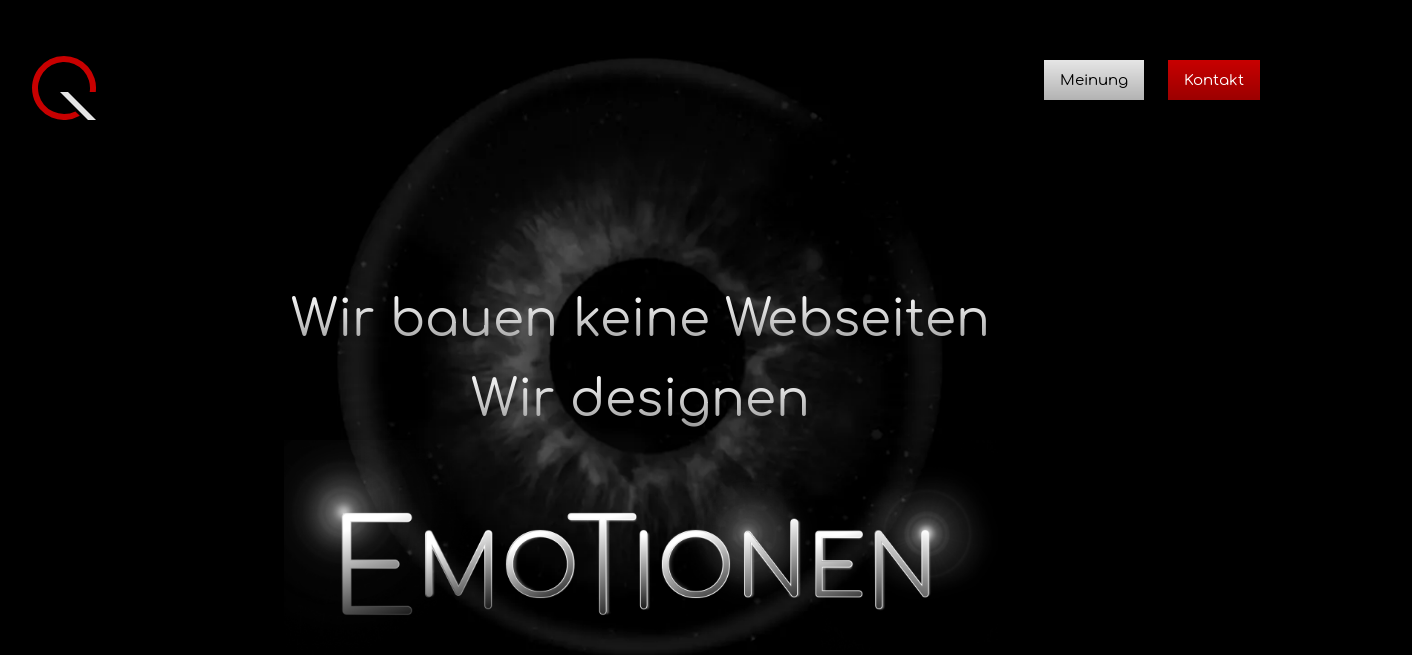

--- FILE ---
content_type: text/html; charset=utf-8
request_url: https://www.q4u.de/
body_size: 7620
content:
<!DOCTYPE html>
<html lang="de-de">
<head>
    <meta charset="utf-8">

<!-- 
	TYPO3 Implementation by
	   ____  __ __  __  __
	  / __ \/ // / / / / /
	 / / / / // /_/ / / /
	/ /_/ /__  __/ /_/ /
	\___\_\ /_/  \____/
	
	Q4U GmbH, Siegburg
	https://www.q4u.de

	This website is powered by TYPO3 - inspiring people to share!
	TYPO3 is a free open source Content Management Framework initially created by Kasper Skaarhoj and licensed under GNU/GPL.
	TYPO3 is copyright 1998-2026 of Kasper Skaarhoj. Extensions are copyright of their respective owners.
	Information and contribution at https://typo3.org/
-->


<title>Q4U: Q4U</title>
<meta name="generator" content="TYPO3 CMS">
<meta name="viewport" content="width=device-width, initial-scale=1">
<meta name="twitter:card" content="summary">


<link rel="stylesheet" href="/typo3temp/assets/compressed/merged-6deef6183c1c8ac6bb233eeff843a58a-7824e1365bf5683be7e57aa64ec50a25.css?1768495295" media="all">






<link rel="icon" href="/favicon.ico">
<link rel="icon" href="/icon.svg" type="image/svg+xml">
<link rel="apple-touch-icon" href="/apple-touch-icon.png">
<link rel="manifest" href="/manifest.webmanifest" crossorigin="use-credentials"><link rel="preload" href="/_assets/d4010d1ace4d753533d1ff11f343eba9/Fonts/Comfortaa.woff2" as="font" type="font/woff2" crossorigin>
<link rel="canonical" href="https://www.q4u.de/">
</head>
<body class="home">
<!-- Matomo -->
<script type="text/javascript">
  var _paq = window._paq = window._paq || [];
  /* tracker methods like "setCustomDimension" should be called before "trackPageView" */
  _paq.push(["setDoNotTrack", true]);
  _paq.push(["disableCookies"]);
  _paq.push(['trackPageView']);
  _paq.push(['enableLinkTracking']);
  (function() {
    var u="//piwik.qtools.de/";
    _paq.push(['setTrackerUrl', u+'matomo.php']);
    _paq.push(['setSiteId', '1']);
    var d=document, g=d.createElement('script'), s=d.getElementsByTagName('script')[0];
    g.type='text/javascript'; g.async=true; g.src=u+'matomo.js'; s.parentNode.insertBefore(g,s);
  })();
</script>
<noscript><p><img src="//piwik.qtools.de/matomo.php?idsite=1&rec=1" style="border:0;" alt="" /></p></noscript>
<!-- End Matomo Code -->





<header class="page-header">
    <div class="wrapper">

        <a class="logo" href="/" aria-label="Startseite">
            <svg viewBox="0 0 16 16">
                <g fill="none" fill-rule="evenodd">
                    <path d="M8 0a8 8 0 017.938 9.001h-1.515a6.5 6.5 0 10-3.578 4.845l1.111 1.109A8 8 0 118 0z" fill="#C80000"/>
                    <path fill="#E6E6E6" fill-rule="nonzero" d="M7 9h2l7 7h-2z"/>
                </g>
            </svg>
        </a>

        <a href="/meinung" class="button button--secondary button--text">Meinung</a>

        <a href="/kontakt" class="button button--primary button--text">Kontakt</a>
    </div>
</header>





        <div class="preloader">
            <div class="preloader__content">
                <p class="preloader__percentage">0%</p>
                <svg class="preloader__progress" viewBox="0 0 64 64">
                    <g fill="none" fill-rule="evenodd">
                        <polygon fill="#E6E6E6" fill-rule="nonzero" points="32.5 39 39 39 64 64 57.5 64"/>
                        <path class="preloader__circle" opacity="0" stroke="#C80000" stroke-width="4" d="M47.3197797,57.7989025 C42.8356857,60.4673673 37.5968256,62 32,62 C15.4314575,62 2,48.5685425 2,32 C2,15.4314575 15.4314575,2 32,2 C48.5685425,2 62,15.4314575 62,32 C62,34.4132135 61.7150648,36.7598769 61.1770024,39.0081822"/>
                    </g>
                </svg>
            </div>
        </div>
        <section class="hero">
            <img class="hero__image" src="/_assets/d4010d1ace4d753533d1ff11f343eba9/Images/eye.webp" width="668" height="668" alt="" />

            <div class="hero__text">
                <span>Wir bauen keine Webseiten</span><br>
                <span>Wir designen</span>
                <span class="hero__emotions">Emotionen</span>
            </div>

            <img hidden="hidden" src="/_assets/d4010d1ace4d753533d1ff11f343eba9/Images/emotionen%402x.png" width="1928" height="582" alt="" />
        </section>

        <main id="main" class="main main--home">
            <div class="wrapper">

                <!--TYPO3SEARCH_begin-->
                    <section class="elevator-pitch">
    <div class="grid">
        <div class="grid__6">
            <div class="elevator-pitch__header">
                <div class="elevator-pitch__particles">
                    <div id="elevator-pitch__particles"></div>
                </div>
                <h2>
                    
                        <span class="elevator-pitch__header__big">
                            <em>40</em> aus 11.000.000
                        </span>
                    
                    
                        <em>Sinneseindrücke</em> gelangen ins Bewusstsein, den Rest verarbeitet das Unterbewusstsein.
                    
                </h2>
            </div>
        </div>
        <div class="grid__6">
            
                <div class="elevator-pitch__text">
                    <div>
                        <p>Ein positives Nutzererlebnis, Verweildauer und Conversion Rate sind die Erfolgskriterien für eine gute Webseite. Dafür ist ein tiefes Verständnis für das Bedürfnis der Besucher&nbsp;notwendig. Dieses Bedürfnis wird in der Regel nicht erschaffen – es ist schon vorhanden. Die Besucher möchten etwas erreichen und suchen hierfür eine Lösung. Diese haben die Wahl zwischen verschiedenen Anbietern – wobei auch der Nicht-Konsum eine Option ist. Bei gleicher Funktionalität entscheidet letztendlich die Emotionalität der Marke.</p>
<p>Was passt zu mir. Wo fühle ich mich wohl. Dafür sind Erkenntnisse aus dem Neuromarketing eine wichtige Grundlage. Wie tickt der Mensch? Was macht ihn an? Welche Informationen interessieren ihn ganz besonders. Das spielt sich fast ausschließlich im Unterbewusstsein ab. Von 11.000.000 Sinneseindrücken kommen in unserem Bewusstsein nur 40 an – so die Wissenschaft.</p>
<p>40 rationale Eindrücke zu knapp 11.000.000 emotionalen Eindrücken. Was liegt da näher, als das Unterbewusstsein in den Fokus zu nehmen? Wir tun das. Wir konzentrieren uns auf die Emotionen.</p>
                    </div>
                </div>
            
        </div>
    </div>
</section>


    <section class="brands">
        
            <header class="brands__header">
                <h2>
                    Die Marken<br><em>hinter der Marke</em>
                </h2>
            </header>
        

        <div class="grid">
            
                
                    
                
                
                <div class="grid__6 brands__content brands__left">
                    
                        <div class="brands__image">
                            
                                
                                    <picture>
                                        <source
                                            srcset="/fileadmin/_processed_/b/1/csm_Janine_835647a13e.webp"
                                            type="image/webp" />

                                        <source
                                            srcset="/fileadmin/_processed_/b/1/csm_Janine_100a86e69b.jpg"
                                            type="image/jpeg" />

                                        <img src="/fileadmin/_processed_/b/1/csm_Janine_429624f7fb.jpg" width="667" height="1000" alt="" />
                                    </picture>
                                
                            
                        </div>
                    

                    <div class="brands__text">
                        
                            <p>JANINE LINDENAU</p>
<p>CEO Operations &amp;<br> Project Management</p>
<p>&nbsp;</p>
<p><a href="tel:+4915141225837">+ 49 151 4122 5837</a></p>
<p><a href="mailto:jl@q4u.de">jl@q4u.de</a></p>

                            <div class="brands__social-media">
                                
                                    
                                        
                                                <a href="https://www.xing.com/profile/Janine_Lindenau2">
                                                    <img alt="XING" title="Janine bei XING" src="/fileadmin/user_upload/Icons/xing.svg" width="24" height="24" />
                                                </a>
                                            
                                    
                                        
                                                <a href="https://www.linkedin.com/in/janine-lindenau-12aa4a185">
                                                    <img alt="LinkedIn" title="Janine bei LinkedIn" src="/fileadmin/user_upload/Icons/linkedin.svg" width="24" height="24" />
                                                </a>
                                            
                                    
                                
                            </div>
                        
                    </div>
                </div>
            
                
                
                    
                
                <div class="grid__6 brands__content brands__right">
                    
                        <div class="brands__image">
                            
                                
                                    <picture>
                                        <source
                                            srcset="/fileadmin/_processed_/f/d/csm_Thomas_56222dde40.webp"
                                            type="image/webp" />

                                        <source
                                            srcset="/fileadmin/_processed_/f/d/csm_Thomas_d7845666f0.jpg"
                                            type="image/jpeg" />

                                        <img src="/fileadmin/_processed_/f/d/csm_Thomas_c424ccb1ee.jpg" width="667" height="1000" alt="" />
                                    </picture>
                                
                            
                        </div>
                    

                    <div class="brands__text">
                        
                            <p>THOMAS ZUMTOBEL</p>
<p>Founder &amp; CEO<br> Digital Experience Strategy</p>
<p>&nbsp;</p>
<p><a href="tel:+4915111271853">+ 49 151 1127 1853</a></p>
<p><a href="mailto:tz@q4u.de">tz@q4u.de</a></p>

                            <div class="brands__social-media">
                                
                                    
                                        
                                                <a href="https://twitter.com/zumtobel">
                                                    <img alt="Twitter" title="Thomas bei Twitter" src="/fileadmin/user_upload/Icons/twitter.svg" width="24" height="24" />
                                                </a>
                                            
                                    
                                        
                                                <a href="https://www.xing.com/profile/Thomas_Zumtobel">
                                                    <img alt="XING" title="Thomas bei XING" src="/fileadmin/user_upload/Icons/xing.svg" width="24" height="24" />
                                                </a>
                                            
                                    
                                        
                                                <a href="https://www.linkedin.com/in/zumtobel">
                                                    <img alt="LinkedIn" title="Thomas bei LinkedIn" src="/fileadmin/user_upload/Icons/linkedin.svg" width="24" height="24" />
                                                </a>
                                            
                                    
                                
                            </div>
                        
                    </div>
                </div>
            
        </div>
    </section>



    

            <div id="c79" class="frame frame-default frame-type-textpic frame-layout-0">
                
                
                    



                
                

    
        

    
        <header>
            

    
            <h2 class="">
                Lust, <em>Teil unseres Teams</em> zu werden? 
            </h2>
        



            



            



        </header>
    



    


                

    <div class="ce-textpic ce-center ce-above">
        
            



        

        
                <div class="ce-bodytext">
                    
                    <p>Wir suchen aktuell Verstärkung im: &nbsp;</p><ul> 	<li><a href="/frontend-development">Frontend Development</a></li> 	<li><a href="/projektmanagement">Projektmanagement</a></li> 	<li><a href="/ux-design">UX-Design</a></li> </ul><p>Unsere Ausbildungsplätze für 2025 sind bereits besetzt. Ab 2026 freuen wir uns wieder über spannende Bewerbungen.&nbsp;</p>
<p>Nix dabei? Dann schreib uns an <a href="mailto:hej@q4u.de">hej@q4u.de</a>, wie du unser Team bereichern kannst.&nbsp;</p>
                </div>
            

        
    </div>


                
                    



                
                
                    



                
            </div>

        


<section class="elevator-pitch">
    <div class="grid">
        <div class="grid__6">
            <div class="elevator-pitch__header">
                <div class="elevator-pitch__particles">
                    <div id="elevator-pitch__particles"></div>
                </div>
                <h2>
                    
                        <span class="elevator-pitch__header__big">
                            <em>Gin</em>terview 
                        </span>
                    
                    
                </h2>
            </div>
        </div>
        <div class="grid__6">
            
                <div class="elevator-pitch__text">
                    <div>
                        <h3>Unser Podcast</h3>
<p>Ein Mensch. Ein Gin. Ein Talk.&nbsp;<br> Aus der Agenturwelt. Ohne Skript.<br> Mit Einblick. Mit Meinung. Mit Leidenschaft.</p>
<p>In jeder Folge steht uns ein:e Agenturchef:in&nbsp;Rede und Antwort. Wir sprechen über das Agenturleben und den Menschen hinter dem Job.&nbsp;Und verkosten dabei einen Gin, den sie oder er mitbringt. Pur und mit Tonics.&nbsp;Wie das Gespräch verläuft, ist dabei genauso überraschend wie der Gin. Denn wir haben&nbsp;kein Skript. <a href="/ginterview">Hört rein!</a></p>
                    </div>
                </div>
            
        </div>
    </div>
</section>


    <section class="logowall">
        <ul>
            
                <li class="logowall__logo" >
                    
                            <a href="https://www.personaldienstleister.de/">
                                <img alt="Bundesarbeitgeberverband der Personaldienstleister" src="/fileadmin/user_upload/Logos/bap.svg" width="80" height="23" />
                            </a>
                        
                </li>
            
                <li class="logowall__logo" >
                    
                            <a href="https://www.baysf.de/">
                                <img alt="Bayerische Staatsforsten" src="/fileadmin/user_upload/Logos/baysf.svg" width="80" height="24" />
                            </a>
                        
                </li>
            
                <li class="logowall__logo" >
                    
                            <a href="https://www.bosch.de/">
                                <img alt="BOSCH" src="/fileadmin/user_upload/Logos/bosch.svg" width="80" height="18" />
                            </a>
                        
                </li>
            
                <li class="logowall__logo" >
                    
                            <a href="https://www.grohe.de/">
                                <img alt="Grohe" src="/fileadmin/user_upload/Logos/grohe.svg" width="80" height="35" />
                            </a>
                        
                </li>
            
                <li class="logowall__logo" >
                    
                            <a href="https://www.rlp.de/">
                                <img alt="Rheinland Pfalz" src="/fileadmin/user_upload/Logos/rlp.svg" width="80" height="27" />
                            </a>
                        
                </li>
            
                <li class="logowall__logo" >
                    
                            <a href="https://www.thuega.de/">
                                <img alt="Thüga" src="/fileadmin/user_upload/Logos/thuega.svg" width="80" height="16" />
                            </a>
                        
                </li>
            
                <li class="logowall__logo" >
                    
                            <a href="https://www.thyssenkrupp-elevator.com/">
                                <img alt="thyssenkrupp Elevator" src="/fileadmin/user_upload/Logos/thyssenkrupp.svg" width="80" height="62" />
                            </a>
                        
                </li>
            
                <li class="logowall__logo" >
                    
                            <a href="https://www.vdm-metals.com/">
                                <img alt="VDM Metals" src="/fileadmin/user_upload/Logos/vdm-metals.svg" width="80" height="12" />
                            </a>
                        
                </li>
            
                <li class="logowall__logo" >
                    
                            <a href="https://www.volkswagen.de/">
                                <img alt="Volkswagen" src="/fileadmin/user_upload/Logos/volkswagen.svg" width="80" height="80" />
                            </a>
                        
                </li>
            
                <li class="logowall__logo" >
                    
                            <a href="https://www.wittenstein.de/">
                                <img alt="Wittenstein" src="/fileadmin/user_upload/Logos/wittenstein.svg" width="80" height="70" />
                            </a>
                        
                </li>
            
                <li class="logowall__logo" style="display: none;">
                    
                            <a href="https://www.agdd.de/">
                                <img alt="Arbeitsgemeinschaft der Entwicklungsdienste" src="/fileadmin/user_upload/Logos/agdd.svg" width="80" height="18" />
                            </a>
                        
                </li>
            
                <li class="logowall__logo" style="display: none;">
                    
                            <a href="https://www.bag-selbsthilfe.de/">
                                <img alt="BAG Selbsthilfe" src="/fileadmin/user_upload/Logos/bag-selbsthilfe.svg" width="80" height="58" />
                            </a>
                        
                </li>
            
                <li class="logowall__logo" style="display: none;">
                    
                            <a href="https://www.beeline-group.com/">
                                <img src="/fileadmin/user_upload/Logos/beeline.svg" width="80" height="27" alt="" />
                            </a>
                        
                </li>
            
                <li class="logowall__logo" style="display: none;">
                    
                            <a href="https://www.seniorenzentrum-buschstrasse.de/">
                                <img alt="BSH Betrieb für Sozialeinrichtungen Hagen" src="/fileadmin/user_upload/Logos/bsh.svg" width="80" height="51" />
                            </a>
                        
                </li>
            
                <li class="logowall__logo" style="display: none;">
                    
                            <a href="https://www.ev-kirche-euskirchen.de/">
                                <img alt="Evangelische Kirche Euskirchen" src="/fileadmin/user_upload/Logos/ev-ki-eu.svg" width="80" height="80" />
                            </a>
                        
                </li>
            
                <li class="logowall__logo" style="display: none;">
                    
                            <a href="https://www.kanzlei-forkert.de/">
                                <img alt="Kanzlei Forkert" src="/fileadmin/user_upload/Logos/forkert.svg" width="80" height="24" />
                            </a>
                        
                </li>
            
                <li class="logowall__logo" style="display: none;">
                    
                            <a href="https://www.glandula-online.de/">
                                <img alt="Glandula – Netzwerk Hypophysen- und Nebennierenerkrankungen" src="/fileadmin/user_upload/Logos/glandula-netzwerk.svg" width="80" height="53" />
                            </a>
                        
                </li>
            
                <li class="logowall__logo" style="display: none;">
                    
                            <a href="https://www.hkstrategies.com">
                                <img alt="Hill Knowlton" src="/fileadmin/user_upload/Logos/hill-knowlton.svg" width="80" height="12" />
                            </a>
                        
                </li>
            
                <li class="logowall__logo" style="display: none;">
                    
                            <a href="https://www.strassenbahn-hagen.de/">
                                <img alt="Hagener Straßenbahn" src="/fileadmin/user_upload/Logos/hst.svg" width="80" height="31" />
                            </a>
                        
                </li>
            
                <li class="logowall__logo" style="display: none;">
                    
                            <a href="https://www.i-am.com/">
                                <img alt="I am" src="/fileadmin/user_upload/Logos/i-am.svg" width="80" height="29" />
                            </a>
                        
                </li>
            
                <li class="logowall__logo" style="display: none;">
                    
                            <a href="https://www.janssen.com/">
                                <img alt="Janssen" src="/fileadmin/user_upload/Logos/janssen.svg" width="80" height="40" />
                            </a>
                        
                </li>
            
                <li class="logowall__logo" style="display: none;">
                    
                            <a href="https://www.ketchum.com">
                                <img alt="Ketchum" src="/fileadmin/user_upload/Logos/ketchum.svg" width="80" height="17" />
                            </a>
                        
                </li>
            
                <li class="logowall__logo" style="display: none;">
                    
                            <a href="https://www.krematorium-giessen.de/">
                                <img alt="Krematorium Gießen" src="/fileadmin/user_upload/Logos/krematorium-giessen.svg" width="80" height="33" />
                            </a>
                        
                </li>
            
                <li class="logowall__logo" style="display: none;">
                    
                            <a href="https://www.macromedia.de/">
                                <img alt="Hochschule Macromedia" src="/fileadmin/user_upload/Logos/macromedia.svg" width="80" height="14" />
                            </a>
                        
                </li>
            
                <li class="logowall__logo" style="display: none;">
                    
                            <a href="https://www.meta-fusion.com/">
                                <img alt="meta-fusion" src="/fileadmin/user_upload/Logos/meta-fusion.svg" width="80" height="16" />
                            </a>
                        
                </li>
            
                <li class="logowall__logo" style="display: none;">
                    
                            <a href="https://mit-institut-bonn.de">
                                <img alt="MIT Institut" src="/fileadmin/user_upload/Logos/mit-insitut.svg" width="80" height="64" />
                            </a>
                        
                </li>
            
                <li class="logowall__logo" style="display: none;">
                    
                            <a href="https://www.mit-n.de/">
                                <img alt=" Mittelhessen Netz" src="/fileadmin/user_upload/Logos/mit-n.svg" width="80" height="30" />
                            </a>
                        
                </li>
            
                <li class="logowall__logo" style="display: none;">
                    
                            <a href="https://www.mms-koetschach.at/">
                                <img alt=" Musikmittelschule Kötschach-Mauthen" src="/fileadmin/user_upload/Logos/mms-koetschach.svg" width="80" height="80" />
                            </a>
                        
                </li>
            
                <li class="logowall__logo" style="display: none;">
                    
                            <a href="https://www.regenwald-schuetzen.org/">
                                <img alt="OroVerde" src="/fileadmin/user_upload/Logos/oroverde.svg" width="80" height="78" />
                            </a>
                        
                </li>
            
                <li class="logowall__logo" style="display: none;">
                    
                            <a href="https://www.pdk-ausbildung.de/">
                                <img alt="Personaldienstleistungskaufmann/-frau" src="/fileadmin/user_upload/Logos/pdk.svg" width="80" height="72" />
                            </a>
                        
                </li>
            
                <li class="logowall__logo" style="display: none;">
                    
                            <a href="https://www.phoenixcontact.com/">
                                <img alt="Phoenix Contact" src="/fileadmin/user_upload/Logos/phoenix-contact.svg" width="80" height="20" />
                            </a>
                        
                </li>
            
                <li class="logowall__logo" style="display: none;">
                    
                            <a href="https://www.pro-retina.de/">
                                <img alt="Pro Retina" src="/fileadmin/user_upload/Logos/pro-retina.svg" width="80" height="42" />
                            </a>
                        
                </li>
            
                <li class="logowall__logo" style="display: none;">
                    
                            <a href="https://www.group.rwe/">
                                <img alt="RWE" src="/fileadmin/user_upload/Logos/rwe.svg" width="80" height="24" />
                            </a>
                        
                </li>
            
                <li class="logowall__logo" style="display: none;">
                    
                            <a href="https://www.saarland.de/">
                                <img alt="Saarland" src="/fileadmin/user_upload/Logos/saarland.svg" width="80" height="27" />
                            </a>
                        
                </li>
            
                <li class="logowall__logo" style="display: none;">
                    
                            <a href="https://www.schwaebischhall.de/">
                                <img alt="Stadt Schwäbisch Hall" src="/fileadmin/user_upload/Logos/schwaebischhall.svg" width="80" height="15" />
                            </a>
                        
                </li>
            
                <li class="logowall__logo" style="display: none;">
                    
                            <a href="https://www.click-six.com/">
                                <img alt="SIX" src="/fileadmin/user_upload/Logos/six.svg" width="80" height="80" />
                            </a>
                        
                </li>
            
                <li class="logowall__logo" style="display: none;">
                    
                            <a href="https://www.stroeer.com/">
                                <img alt="Ströer" src="/fileadmin/user_upload/Logos/stroeer.svg" width="80" height="17" />
                            </a>
                        
                </li>
            
                <li class="logowall__logo" style="display: none;">
                    
                            <a href="https://www.swg-konzern.de/">
                                <img alt="Stadtwerke Gießen" src="/fileadmin/user_upload/Logos/swg.svg" width="80" height="28" />
                            </a>
                        
                </li>
            
                <li class="logowall__logo" style="display: none;">
                    
                            <a href="https://www.teilhabe40.de/">
                                <img alt="Teilhabe 4.0" src="/fileadmin/user_upload/Logos/teilhabe40.svg" width="80" height="19" />
                            </a>
                        
                </li>
            
                <li class="logowall__logo" style="display: none;">
                    
                            <a href="https://www.telekom.de/">
                                <img alt="Telekom" src="/fileadmin/user_upload/Logos/telekom.svg" width="80" height="40" />
                            </a>
                        
                </li>
            
                <li class="logowall__logo" style="display: none;">
                    
                            <a href="https://www.uniplan.com/">
                                <img alt="uniplan" src="/fileadmin/user_upload/Logos/uniplan.svg" width="80" height="22" />
                            </a>
                        
                </li>
            
                <li class="logowall__logo" style="display: none;">
                    
                            <a href="https://www.uni-bonn.de/">
                                <img alt="Universität Bonn" src="/fileadmin/user_upload/Logos/universitaet-bonn.svg" width="80" height="32" />
                            </a>
                        
                </li>
            
                <li class="logowall__logo" style="display: none;">
                    
                            <a href="http://weinkathautomotive.com">
                                <img alt="Weinkath Automotive" src="/fileadmin/user_upload/Logos/weinkath-automotive.svg" width="80" height="8" />
                            </a>
                        
                </li>
            
        </ul>

        
            <p class="align-center">
                <button type="button" class="button button--primary button--text logowall__button" aria-expanded="false">Mehr anzeigen</button>
            </p>
        
    </section>


                <!--TYPO3SEARCH_end-->
            </div>
        </main>

    



<footer class="page-footer">
    <div class="grid page-footer__top">
        <div class="grid__1"></div>
        <div class="grid__4">
            <h2>Kontakt</h2>
            <a href="mailto:hej@q4u.de">hej@q4u.de</a>
        </div>
        <div class="grid__2"></div>
        <div class="grid__4">
            <h2>Q-News</h2>
            <p>
                <a class="button button--primary" href="/newsletter">Abonniere unseren Newsletter</a>
            </p>
        </div>
        <div class="grid__1"></div>
    </div>

    <hr>

    <div class="page-footer__bottom">
        <div class="grid">
            <div class="grid__1"></div>
            <div class="grid__2 page-footer__social-media">
                <a href="https://www.instagram.com/q4u_designstudio/" aria-label="Q4U bei Instagram">
                    <svg width="24" height="24" viewBox="0 0 24 24" fill="#fff"><path d="M12.0027 5.8454C8.59744 5.8454 5.85075 8.59208 5.85075 11.9973C5.85075 15.4026 8.59744 18.1492 12.0027 18.1492C15.4079 18.1492 18.1546 15.4026 18.1546 11.9973C18.1546 8.59208 15.4079 5.8454 12.0027 5.8454ZM12.0027 15.9969C9.80212 15.9969 8.00312 14.2032 8.00312 11.9973C8.00312 9.79141 9.79677 7.99777 12.0027 7.99777C14.2086 7.99777 16.0022 9.79141 16.0022 11.9973C16.0022 14.2032 14.2032 15.9969 12.0027 15.9969ZM19.8412 5.59375C19.8412 6.39152 19.1987 7.02867 18.4062 7.02867C17.6085 7.02867 16.9713 6.38617 16.9713 5.59375C16.9713 4.80134 17.6138 4.15884 18.4062 4.15884C19.1987 4.15884 19.8412 4.80134 19.8412 5.59375ZM23.9157 7.05008C23.8247 5.12794 23.3856 3.42532 21.9775 2.02253C20.5747 0.619743 18.8721 0.180703 16.9499 0.0843279C14.9689 -0.0281093 9.03112 -0.0281093 7.05008 0.0843279C5.1333 0.175349 3.43068 0.614389 2.02253 2.01718C0.614389 3.41997 0.180703 5.12259 0.0843279 7.04473C-0.0281093 9.02577 -0.0281093 14.9635 0.0843279 16.9446C0.175349 18.8667 0.614389 20.5693 2.02253 21.9721C3.43068 23.3749 5.12794 23.8139 7.05008 23.9103C9.03112 24.0228 14.9689 24.0228 16.9499 23.9103C18.8721 23.8193 20.5747 23.3803 21.9775 21.9721C23.3803 20.5693 23.8193 18.8667 23.9157 16.9446C24.0281 14.9635 24.0281 9.03112 23.9157 7.05008ZM21.3564 19.0702C20.9388 20.1196 20.1303 20.9281 19.0755 21.351C17.496 21.9775 13.7481 21.8329 12.0027 21.8329C10.2572 21.8329 6.50396 21.9721 4.92984 21.351C3.88042 20.9334 3.07195 20.1249 2.64897 19.0702C2.02253 17.4907 2.16709 13.7428 2.16709 11.9973C2.16709 10.2519 2.02789 6.49861 2.64897 4.92448C3.06659 3.87507 3.87507 3.06659 4.92984 2.64361C6.50931 2.01718 10.2572 2.16174 12.0027 2.16174C13.7481 2.16174 17.5014 2.02253 19.0755 2.64361C20.1249 3.06124 20.9334 3.86972 21.3564 4.92448C21.9828 6.50396 21.8383 10.2519 21.8383 11.9973C21.8383 13.7428 21.9828 17.496 21.3564 19.0702Z"/></svg>
                </a>
                <a href="https://www.facebook.com/people/Q4U-Experience-Design-Studio/100090791650405/" aria-label="Q4U bei Facebook">
                    <svg width="24" height="24" viewBox="0 0 24 24" fill="#fff"><path d="M24 12C24 5.37097 18.629 0 12 0C5.37097 0 0 5.37097 0 12C0 17.9894 4.38823 22.9539 10.125 23.8548V15.4689H7.07661V12H10.125V9.35613C10.125 6.34887 11.9153 4.68774 14.6574 4.68774C15.9706 4.68774 17.3439 4.92194 17.3439 4.92194V7.87355H15.8303C14.34 7.87355 13.875 8.79871 13.875 9.74758V12H17.2031L16.6708 15.4689H13.875V23.8548C19.6118 22.9539 24 17.9894 24 12Z"/></svg>
                </a>
                <a href="https://www.linkedin.com/company/q4u-experience-design-studio" aria-label="Q4U bei LinkedIn">
                    <svg width="24" height="24" viewBox="0 0 24 24" fill="#fff"><path d="M8.19 8.672v8.988H5.2V8.672H8.19zm.197-2.78c0 .863-.65 1.554-1.693 1.554h-.019c-1.004 0-1.653-.691-1.653-1.554 0-.881.669-1.552 1.692-1.552s1.654.67 1.673 1.552zm10.591 6.615v5.153h-2.991v-4.808c0-1.208-.433-2.032-1.516-2.032-.826 0-1.319.555-1.535 1.092-.079.192-.098.46-.098.729v5.02H9.846s.04-8.145 0-8.988h2.992v1.273c.397-.612 1.108-1.485 2.696-1.485 1.968 0 3.444 1.285 3.444 4.046z"/></svg>
                </a>
            </div>
            <div class="grid__6 page-footer__nav">
                <nav class="page-footer__service">
                    <a href="/impressum">Impressum</a>
                    <a href="/datenschutz">Datenschutz</a>
                    <a href="https://www.q4u.de/fileadmin/user_upload/AGB.pdf" target="_blank">AGB</a>
                    <a href="/barrierefreiheit">Barrierefreiheit</a>
                </nav>
            </div>
            <div class="grid__3"></div>
        </div>
        <div class="grid">
            <div class="grid__1"></div>
            <div class="grid__10 page-footer__logos">
                <a href="https://www.gpra.de">
                    
                    <picture>
                        <source
                            srcset="/typo3temp/assets/_processed_/3/b/csm_gpra_90942af269.webp 1x,
                                /typo3temp/assets/_processed_/3/b/csm_gpra_fcf00e7ea7.webp 2x"
                            type="image/webp" />

                        <img lang="en" alt="Logo: GPRA" title="GPRA – Certified Agency" src="/typo3temp/assets/_processed_/3/b/csm_gpra_9e0b83928c.jpg" width="233" height="64" />
                    </picture>
                </a>

                <a href="https://www.iccoagencyfinder.com">
                    
                    <picture>
                        <source
                            srcset="/typo3temp/assets/_processed_/4/d/csm_icco-cms_ab29548943.webp 1x,
                                /typo3temp/assets/_processed_/4/d/csm_icco-cms_f38d7f0285.webp 2x"
                            type="image/webp" />

                        <img lang="en" alt="Logo: ICCO / CMS" title="ICCO – International Communications Consultancy Organisation &amp; CMS – Consultancy Managament Standard / Quality Certified Public Relations Agency" src="/typo3temp/assets/_processed_/4/d/csm_icco-cms_5f06b10ef3.webp" width="102" height="64" />
                    </picture>
                </a>
            </div>
            <div class="grid__1"></div>
        </div>
    </div>
</footer>





</div>
<script src="/typo3temp/assets/compressed/merged-bd6734e360cc1a2f2d5eae4ec3e57f72-523e50bb05a2625d1e4d70dee631daf1.js?1768495295"></script>
<script src="/typo3temp/assets/compressed/merged-c30358aaffe0e2a8a15985021a966268-a0d4bdf3a3188dbcc3753829a42d0663.js?1768495295"></script>


</body>
</html>

--- FILE ---
content_type: text/css; charset=utf-8
request_url: https://www.q4u.de/typo3temp/assets/compressed/merged-6deef6183c1c8ac6bb233eeff843a58a-7824e1365bf5683be7e57aa64ec50a25.css?1768495295
body_size: 6099
content:
@charset "UTF-8";:root{--u:8px;--u2:calc(var(--u) * 2);--u3:calc(var(--u) * 3);--u4:calc(var(--u) * 4);--u5:calc(var(--u) * 5);--u6:calc(var(--u) * 6);--u7:calc(var(--u) * 7);--u8:calc(var(--u) * 8);--u9:calc(var(--u) * 9);--u10:calc(var(--u) * 10);--page:1248px;--content:1248px;--column:80px;--gutter:24px;--margin:12px;--primary-color:hsl(0,100%,39.2%);--primary-color-h:0;--primary-color-s:100%;--primary-color-l:39.2%;--primary-color-tint-1:hsl(0,64.5%,52.5%);--primary-color-tint-1-h:0;--primary-color-tint-1-s:64.5%;--primary-color-tint-1-l:52.5%;--primary-color-tint-2:hsl(0,64.4%,65.9%);--primary-color-tint-2-h:0;--primary-color-tint-2-s:64.4%;--primary-color-tint-2-l:65.9%;--primary-color-tint-3:hsl(0,64.2%,79.2%);--primary-color-tint-3-h:0;--primary-color-tint-3-s:64.2%;--primary-color-tint-3-l:79.2%;--primary-color-shade-1:hsl(0,100%,30.6%);--primary-color-shade-1-h:0;--primary-color-shade-1-s:100%;--primary-color-shade-1-l:30.6%;--primary-color-shade-2:hsl(0,100%,22%);--primary-color-shade-2-h:0;--primary-color-shade-2-s:100%;--primary-color-shade-2-l:22%;--primary-color-shade-3:hsl(0,100%,13.3%);--primary-color-shade-3-h:0;--primary-color-shade-3-s:100%;--primary-color-shade-3-l:13.3%;--secondary-color:hsl(0,0%,50%);--secondary-color-h:0;--secondary-color-s:0%;--secondary-color-l:50%;--accent-color:hsl(30,100%,50%);--accent-color-h:30;--accent-color-s:100%;--accent-color-l:50%;--on-primary-color:#FFF;--on-secondary-color:var(--primary-color);--on-accent-color:#222;--black:#000;--white:#E6E6E6;--white-tint-1:#FFF;--white-shade-1:#B3B3B3;--border-color:#CCC;--error-color:var(--primary-color-shade-1);--on-error-color:#FFF;--success-color:#16AC4D;--focusring-color:hsl(200,100%,50%);--input-background:#FFF;--input-color:#222;--border-radius:8px;--border-radius--small:calc(var(--border-radius) * 0.5);--border-radius--big:calc(var(--border-radius) * 2);--transition:0.4s ease-in-out;--transition-duration:0.4s;--transition-easing:ease-in-out;--transition--fast:0.2s ease-in-out;--focusring-outline:4px solid var(--focusring-color);--focusring-shadow:0 0 0 4px var(--focusring-color);--shadow:0 4px 8px 0 rgba(0,0,0,0.5)}*,::after,::before{-webkit-box-sizing:border-box;box-sizing:border-box}*{padding:0;margin-top:0}[type=button],[type=reset],[type=submit],a,button{cursor:pointer}textarea{resize:none}@font-face{font-family:Comfortaa;src:url('../../../_assets/d4010d1ace4d753533d1ff11f343eba9/Fonts/Comfortaa.woff2') format("woff2");font-weight:400;font-style:normal;font-display:swap}@font-face{font-family:Comfortaa;src:url('../../../_assets/d4010d1ace4d753533d1ff11f343eba9/Fonts/Comfortaa.woff2') format("woff2");font-weight:400;font-style:italic;font-display:swap}@font-face{font-family:Comfortaa;src:url('../../../_assets/d4010d1ace4d753533d1ff11f343eba9/Fonts/Comfortaa.woff2') format("woff2");font-weight:700;font-style:normal;font-display:swap}@font-face{font-family:Comfortaa;src:url('../../../_assets/d4010d1ace4d753533d1ff11f343eba9/Fonts/Comfortaa.woff2') format("woff2");font-weight:700;font-style:italic;font-display:swap}html{font-size:62.5%;font-family:Comfortaa,sans-serif}body{font-size:1.5rem;line-height:1.6}h1,h2{line-height:1.4}h1{font-size:2.4rem;font-weight:400}@media (min-width:768px){h1{font-size:3.8rem}}h2{font-size:2rem;font-weight:400}@media (min-width:768px){h2{font-size:2.4rem}}.uppercase{text-transform:uppercase}.align-center{text-align:center}h1 em,h2 em,h3 em{padding:.3rem .6rem 0 .6rem;box-decoration-break:clone;-webkit-box-decoration-break:clone;background:var(--primary-color);color:var(--white)}.xgrid{outline:hsl(300deg,100%,50%);background:hsla(300deg,100%,50%,.2)}.xgrid>div{outline:hsl(300deg,100%,50%);background:hsla(300deg,100%,50%,.2)}.grid{display:grid;grid-gap:var(--gutter,24px);width:100%;max-width:var(--page,1248px);padding:0 var(--margin,12px);margin-left:auto;margin-right:auto}@media (min-width:1024px){.grid{grid-template-columns:repeat(12,1fr)}.grid .grid__1{grid-column:span 1}.grid .grid__2{grid-column:span 2}.grid .grid__3{grid-column:span 3}.grid .grid__4{grid-column:span 4}.grid .grid__5{grid-column:span 5}.grid .grid__6{grid-column:span 6}.grid .grid__7{grid-column:span 7}.grid .grid__8{grid-column:span 8}.grid .grid__9{grid-column:span 9}.grid .grid__10{grid-column:span 10}.grid .grid__11{grid-column:span 11}.grid .grid__12{grid-column:span 12}}@media (min-width:768px) and (max-width:1023px){.grid{grid-template-columns:repeat(6,1fr)}.grid .grid__3,.grid .grid__4{grid-column:span 2}.grid .grid__5,.grid .grid__6,.grid .grid__7{grid-column:span 3}.grid .grid__8,.grid .grid__9{grid-column:span 4}.grid .grid__10,.grid .grid__11{grid-column:span 5}}@media (min-width:640px) and (max-width:767px){.grid{grid-template-columns:repeat(4,1fr)}.grid .grid__4,.grid .grid__5,.grid .grid__6,.grid .grid__7,.grid .grid__8{grid-column:span 2}.grid .grid__10,.grid .grid__11,.grid .grid__9{grid-column:span 3}}@media (min-width:360px) and (max-width:639px){.grid{grid-template-columns:repeat(2,1fr)}.grid .grid__10,.grid .grid__11,.grid .grid__4,.grid .grid__5,.grid .grid__6,.grid .grid__7,.grid .grid__8,.grid .grid__9{grid-column:span 3}}@media (max-width:359px){.grid{grid-template-columns:repeat(1,1fr)}}html{overflow-x:hidden}body{display:-webkit-box;display:-ms-flexbox;display:flex;-webkit-box-orient:vertical;-webkit-box-direction:normal;-ms-flex-direction:column;flex-direction:column;min-height:100vh;overflow-x:hidden;margin:0;background:var(--black);color:var(--white)}.wrapper{width:var(--page);max-width:calc(100% - var(--u) * 4);margin-left:auto;margin-right:auto}.main{-webkit-box-flex:1;-ms-flex:1;flex:1;margin-bottom:64px}.main ol,.main ul{padding-left:2em}.main--default{padding-top:calc(var(--u) * 20)}.main--home{margin:0}.page-header{position:absolute;z-index:999;top:0;left:0;right:0}.page-header .wrapper{position:relative;display:-webkit-box;display:-ms-flexbox;display:flex;-webkit-box-pack:end;-ms-flex-pack:end;justify-content:flex-end;padding:var(--u7) 0}.page-header .button+.button,.page-header .sib-form .button+.sib-form-block__button,.page-header .sib-form .sib-form-block__button+.button,.page-header .sib-form .sib-form-block__button+.sib-form-block__button,.sib-form .page-header .button+.sib-form-block__button,.sib-form .page-header .sib-form-block__button+.button,.sib-form .page-header .sib-form-block__button+.sib-form-block__button{margin-left:calc(var(--u3) - 4px)}.logo{position:absolute;z-index:2;top:var(--u7);left:var(--u2);display:block;width:var(--u8);height:var(--u8)}.scrolled .page-header{position:fixed;top:auto;bottom:100%;-webkit-transform:translateY(100%);transform:translateY(100%);background:var(--black);-webkit-box-shadow:0 0 var(--u2) var(--black);box-shadow:0 0 var(--u2) var(--black)}.scrolled .page-header .wrapper{padding:var(--u) 0}.scrolled .page-header .logo{top:var(--u)}@media (max-width:767px){.page-footer .grid__1,.page-footer .grid__2{display:none}.page-footer .grid>*{margin:var(--u) 0}}.page-footer__top{padding-top:var(--u4);padding-bottom:var(--u4)}@media (max-width:1023px){.page-footer__top .grid__1,.page-footer__top .grid__2{display:none}.page-footer__top .grid__4{grid-column:span 3}}@media (max-width:767px){.page-footer__top .grid__4{grid-column:span 2}}.page-footer__bottom{display:grid;gap:var(--u3);padding-top:var(--u4);padding-bottom:var(--u4)}@media (max-width:1023px){.page-footer__bottom .grid__1,.page-footer__bottom .grid__3{display:none}.page-footer__bottom .grid__10,.page-footer__bottom .grid__2,.page-footer__bottom .grid__6{display:-webkit-box;display:-ms-flexbox;display:flex;grid-column:1/-1}}.page-footer__nav{display:-webkit-box;display:-ms-flexbox;display:flex;-webkit-box-align:center;-ms-flex-align:center;align-items:center;-webkit-box-pack:center;-ms-flex-pack:center;justify-content:center}@media (max-width:499px){.page-footer__nav{display:block;text-align:center}}.page-footer__social-media{display:-webkit-box;display:-ms-flexbox;display:flex;-webkit-box-align:center;-ms-flex-align:center;align-items:center}@media (min-width:768px){.page-footer__social-media{margin-bottom:var(--u2)}}@media (max-width:1023px){.page-footer__social-media{-webkit-box-pack:center;-ms-flex-pack:center;justify-content:center}}.page-footer__social-media a{display:-webkit-box;display:-ms-flexbox;display:flex;-webkit-box-align:center;-ms-flex-align:center;align-items:center;-webkit-box-pack:center;-ms-flex-pack:center;justify-content:center;width:48px;height:48px}.page-footer__service{display:-webkit-box;display:-ms-flexbox;display:flex;-ms-flex-wrap:wrap;flex-wrap:wrap;-webkit-box-pack:center;-ms-flex-pack:center;justify-content:center}.page-footer__service a{margin-right:var(--u2)}.page-footer__logos{display:-webkit-box;display:-ms-flexbox;display:flex;-webkit-box-pack:center;-ms-flex-pack:center;justify-content:center;gap:var(--u3)}@media (max-width:1023px){.page-footer__logos{-webkit-box-pack:center;-ms-flex-pack:center;justify-content:center;-ms-flex-wrap:wrap;flex-wrap:wrap}}.page-footer__logos img{width:auto;height:64px}a{color:var(--white)}a:focus{outline:var(--focusring-outline)}button{padding:0;margin:0;border:0;background:0 0;color:inherit;font-family:inherit;font-size:inherit;font-weight:400;line-height:inherit}button[disabled]{background:#ccc;color:#aaa;pointer-events:none}.button,.sib-form .sib-form-block__button{position:relative;-ms-flex-negative:0;flex-shrink:0;display:-webkit-inline-box;display:-ms-inline-flexbox;display:inline-flex;-webkit-box-align:center;-ms-flex-align:center;align-items:center;padding:calc(var(--u) + .1rem) var(--u2) calc(var(--u) - .1rem);margin:4px;border-radius:0;font-size:1.5rem;line-height:2.4rem;text-align:center;text-decoration:none}.button::after,.sib-form .sib-form-block__button::after{content:"";position:absolute;z-index:-1;top:-4px;bottom:-4px;left:-4px;right:-4px}.button:focus,.sib-form .sib-form-block__button:focus{outline:var(--focusring-outline);outline-offset:0}.button--primary,.sib-form .sib-form-block__button{background:-webkit-gradient(linear,left top,left bottom,from(var(--primary-color)),to(var(--primary-color-shade-1)));background:linear-gradient(var(--primary-color),var(--primary-color-shade-1));color:var(--on-primary-color)}.button--primary:focus,.button--primary:hover,.sib-form .sib-form-block__button:focus,.sib-form .sib-form-block__button:hover{background:-webkit-gradient(linear,left top,left bottom,from(var(--primary-color-tint-1)),to(var(--primary-color)));background:linear-gradient(var(--primary-color-tint-1),var(--primary-color))}.button--secondary{background:-webkit-gradient(linear,left top,left bottom,from(var(--white)),to(var(--white-shade-1)));background:linear-gradient(var(--white),var(--white-shade-1));color:var(--black)}.button--secondary:focus,.button--secondary:hover{background:-webkit-gradient(linear,left top,left bottom,from(var(--white-tint-1)),to(var(--white)));background:linear-gradient(var(--white-tint-1),var(--white))}.button--outline{color:var(--white);background:var(--black)}.button--outline:before{content:"";position:absolute;top:0;right:0;bottom:0;left:0;z-index:-1;margin:-1px;border-radius:inherit;background:-webkit-gradient(linear,left top,right top,from(hsl(0deg,0%,30%)),color-stop(hsl(0deg,0%,70%)),to(hsl(0deg,0%,30%)));background:linear-gradient(90deg,hsl(0deg,0%,30%),hsl(0deg,0%,70%),hsl(0deg,0%,30%))}.button--outline:focus:before,.button--outline:hover:before{background:-webkit-gradient(linear,left top,right top,from(hsl(0deg,0%,70%)),color-stop(hsl(0deg,0%,100%)),to(hsl(0deg,0%,70%)));background:linear-gradient(90deg,hsl(0deg,0%,70%),hsl(0deg,0%,100%),hsl(0deg,0%,70%))}.button--text-icon{padding-right:0}.button--text-icon .button__icon{display:inline-block;margin:0 var(--u)}.button--icon-text{padding-left:0}.button--icon-text .button__icon{display:inline-block;margin:0 var(--u)}.button--outline-red:before{background:-webkit-gradient(linear,left top,right top,from(var(--primary-color-shade-3)),color-stop(var(--primary-color-shade-1)),to(var(--primary-color-shade-3)));background:linear-gradient(90deg,var(--primary-color-shade-3),var(--primary-color-shade-1),var(--primary-color-shade-3))}.button--outline-red:focus:before,.button--outline-red:hover:before{background:-webkit-gradient(linear,left top,right top,from(var(--primary-color-shade-1)),color-stop(var(--primary-color-tint-1)),to(var(--primary-color-shade-1)));background:linear-gradient(90deg,var(--primary-color-shade-1),var(--primary-color-tint-1),var(--primary-color-shade-1))}hr{width:var(--page);margin:0 auto;border:0;border-top:1px solid var(--white)}.preloader{position:absolute;z-index:999;display:-webkit-box;display:-ms-flexbox;display:flex;-webkit-box-align:center;-ms-flex-align:center;align-items:center;-webkit-box-pack:center;-ms-flex-pack:center;justify-content:center;width:100%;height:100%;background-color:var(--black);color:var(--white)}.preloader__percentage{position:absolute;z-index:2;top:50%;left:50%;display:-webkit-box;display:-ms-flexbox;display:flex;-webkit-box-align:center;-ms-flex-align:center;align-items:center;-webkit-box-pack:center;-ms-flex-pack:center;justify-content:center;width:128px;height:128px;margin:-64px 0 0 -64px;font-family:monospace}.preloader__progress{position:absolute;z-index:1;top:50%;left:50%;width:128px;height:128px;margin:-64px 0 0 -64px}.hero{display:-webkit-box;display:-ms-flexbox;display:flex;-webkit-box-align:center;-ms-flex-align:center;align-items:center;-webkit-box-pack:center;-ms-flex-pack:center;justify-content:center;width:100vw;height:100vh;overflow:hidden}.hero__image{position:absolute;z-index:-1;top:50%;left:50%;-webkit-transform:translate(-50%,-50%);transform:translate(-50%,-50%);display:block;width:84vw;height:84vh;-o-object-fit:contain;object-fit:contain}.hero__text{position:relative;font-size:5rem;font-size:clamp(20px,5rem,5vw);text-align:center}.hero__text span{background:-webkit-gradient(linear,left top,left bottom,from(#fff),to(#999));background:linear-gradient(#fff,#999);-webkit-background-clip:text;-webkit-text-fill-color:transparent}.hero__emotions{position:absolute;top:100%;left:50%;display:block!important;width:84vw;height:30vh;margin-left:-42vw;background:url('../../../_assets/d4010d1ace4d753533d1ff11f343eba9/Images/emotionen@2x.png') 50% 50%/contain no-repeat!important}.elevator-pitch{overflow:hidden}@media (max-width:767px){.elevator-pitch{margin-bottom:var(--u4)}}@media (min-width:768px){.elevator-pitch .grid>div{position:relative;height:100vh}}.elevator-pitch__header{-webkit-box-flex:0;-ms-flex:0 0 50%;flex:0 0 50%;position:relative;display:-webkit-box;display:-ms-flexbox;display:flex;-webkit-box-align:center;-ms-flex-align:center;align-items:center;-webkit-box-pack:center;-ms-flex-pack:center;justify-content:center;padding-top:var(--u2)}@media (max-width:767px){.elevator-pitch__header{text-align:center}}@media (min-width:768px){.elevator-pitch__header{padding:var(--u6);height:100%}}.elevator-pitch__header video{position:absolute;z-index:1;width:calc(100vw - var(--margin) * 2);height:calc(100vw - var(--margin) * 2);opacity:.25;-o-object-fit:cover;object-fit:cover;-webkit-filter:grayscale(100%);filter:grayscale(100%)}@media (min-width:768px){.elevator-pitch__header video{top:calc(50% - 440px);left:calc(50% - 440px);width:880px;height:880px;-o-object-fit:contain;object-fit:contain;-webkit-transform:scale(1.5);transform:scale(1.5)}}.elevator-pitch__header h2{position:relative;z-index:2}.elevator-pitch__particles{position:absolute;z-index:2;width:calc(100vw - var(--margin) * 2);height:calc(100vw - var(--margin) * 2);border-radius:100%;overflow:hidden;-webkit-transform:scale(.8);transform:scale(.8)}@media (min-width:768px){.elevator-pitch__particles{top:calc(50% - 200px);left:calc(50% - 200px);width:400px;height:400px;-webkit-transform:scale(1.5);transform:scale(1.5)}}.elevator-pitch__particles #elevator-pitch__particles{position:absolute;top:50%;left:50%;width:0;height:0}.elevator-pitch__dot{position:absolute;z-index:2;width:5px;height:5px;border-radius:100%;background-color:var(--primary-color)}.elevator-pitch__header__big{display:block;font-size:3.4rem}@media (min-width:768px){.elevator-pitch__header__big{font-size:4.8rem}}.elevator-pitch__text{-webkit-box-flex:0;-ms-flex:0 0 50%;flex:0 0 50%;position:relative;z-index:2;display:-webkit-box;display:-ms-flexbox;display:flex;-webkit-box-align:center;-ms-flex-align:center;align-items:center;height:100%;padding:var(--u2)}@media (min-width:768px){.elevator-pitch__text{padding:var(--u6)}}.brands{position:relative;z-index:1;display:-webkit-box;display:-ms-flexbox;display:flex;-webkit-box-orient:vertical;-webkit-box-direction:normal;-ms-flex-direction:column;flex-direction:column;min-height:75vh}@media (min-width:1024px){.brands{margin:0 200px}}.brands .grid{-webkit-box-flex:1;-ms-flex-positive:1;flex-grow:1}@media (max-width:1023px){.brands .grid{display:block}}.brands .grid>div{height:100%}.brands p{margin-bottom:.5em;font-size:1.8rem}.brands a{color:inherit;text-decoration:none}.brands__header{position:relative;z-index:2;display:-webkit-box;display:-ms-flexbox;display:flex;-webkit-box-align:end;-ms-flex-align:end;align-items:flex-end;-webkit-box-pack:center;-ms-flex-pack:center;justify-content:center;margin-bottom:var(--u4)}.brands__header h2{display:inline;margin:0}.brands__content{position:relative;z-index:1}@media (max-width:1023px){.brands__content{display:-webkit-box;display:-ms-flexbox;display:flex;-webkit-box-align:center;-ms-flex-align:center;align-items:center;min-height:50vh}}@media (max-width:767px){.brands__content{display:block}}@media (max-width:767px){.brands__image{position:relative;height:75vh}}.brands__image img{position:relative;width:auto;height:75vh;-o-object-fit:contain;object-fit:contain}@media (min-width:1024px){.brands__image img{position:absolute;z-index:-1;top:0}}.brands__text{display:-webkit-box;display:-ms-flexbox;display:flex;-webkit-box-orient:vertical;-webkit-box-direction:normal;-ms-flex-direction:column;flex-direction:column;-webkit-box-pack:center;-ms-flex-pack:center;justify-content:center}@media (max-width:767px){.brands__text{height:auto;padding:var(--u2)}}@media (max-width:767px){.brands__left img{left:calc(var(--u4) * -1)}}@media (min-width:768px){.brands__left img{right:100%}}.brands__right{text-align:right}@media (max-width:1023px){.brands__right{-webkit-box-orient:horizontal;-webkit-box-direction:reverse;-ms-flex-direction:row-reverse;flex-direction:row-reverse}}@media (max-width:767px){.brands__right img{left:calc(var(--u4) * -1)}}@media (min-width:768px){.brands__right img{left:100%}}.brands__social-media{display:-webkit-box;display:-ms-flexbox;display:flex;-ms-flex-wrap:wrap;flex-wrap:wrap}.brands__right .brands__social-media{-webkit-box-pack:end;-ms-flex-pack:end;justify-content:flex-end}.brands__social-media img{display:block}.testimonials{min-height:100vh}.testimonials__intro{-webkit-box-align:end;-ms-flex-align:end;align-items:flex-end;margin:var(--u2) 0 var(--u10) 0}@media (max-width:767px){.testimonials__intro{display:block}}@media (max-width:1023px){.testimonials__intro .grid__1{display:none}}@media (max-width:1023px){.testimonials__items{display:block}}.testimonial{margin-bottom:var(--u10)}@media (max-width:599px){.testimonial{margin-left:var(--u2);margin-right:var(--u2)}}@media (min-width:600px){.testimonial{display:-webkit-box;display:-ms-flexbox;display:flex}}.testimonial blockquote{position:relative;margin:0 0 var(--u) 0}.testimonial__image{-ms-flex-negative:0;flex-shrink:0;width:140px;margin-right:var(--u4)}@media (max-width:599px){.testimonial__image{text-align:center}}.testimonial__image img{width:100%;height:auto}.testimonial__text{-webkit-box-flex:1;-ms-flex-positive:1;flex-grow:1}@media (min-width:600px){.testimonial__text{padding-top:var(--u8)}}.testimonial__quotation-mark{position:absolute;top:-7px;left:-21px}.testimonial__teaser{display:inline;font-size:1.8rem;text-transform:uppercase}.testimonial__full{display:none;margin:var(--u2) 0}.testimonial__toggle{position:absolute;width:2.4rem!important;height:2.4rem!important;padding:0!important;margin:.1rem 0 0 var(--u)!important}.testimonial__toggle .icon{-webkit-transform:rotate(-90deg);transform:rotate(-90deg);-webkit-transition:var(--transition);transition:var(--transition)}.testimonial__toggle[aria-expanded=true] .icon{-webkit-transform:rotate(0);transform:rotate(0)}@media (max-width:599px){.testimonial__author{text-align:center}}.testimonial__author a{display:-webkit-box;display:-ms-flexbox;display:flex;-webkit-box-align:center;-ms-flex-align:center;align-items:center;-webkit-box-pack:center;-ms-flex-pack:center;justify-content:center;max-width:var(--u10);max-height:var(--u6);margin-top:var(--u2)}.testimonial__author a img{display:block}@media (max-width:599px){.testimonial__author a{margin-left:auto;margin-right:auto}}.testimonial__position{color:var(--white-shade-1)}.logowall{padding:var(--u10) 0}.logowall ul{display:-webkit-box;display:-ms-flexbox;display:flex;-ms-flex-wrap:wrap;flex-wrap:wrap;-webkit-box-align:stretch;-ms-flex-align:stretch;align-items:stretch;-webkit-box-pack:center;-ms-flex-pack:center;justify-content:center;padding:0;margin:0 0 var(--u6) 0;list-style:none}.logowall__logo{display:-webkit-box;display:-ms-flexbox;display:flex;-webkit-box-align:center;-ms-flex-align:center;align-items:center;-webkit-box-pack:center;-ms-flex-pack:center;justify-content:center;width:33.33%}@media (min-width:768px){.logowall__logo{width:25%}}@media (min-width:1024px){.logowall__logo{width:20%}}.logowall__logo a{padding:var(--u4);-webkit-transition:var(--transition--fast);transition:var(--transition--fast)}.logowall__logo a:focus,.logowall__logo a:hover{-webkit-transform:scale(1.1);transform:scale(1.1)}.logowall__logo span{padding:var(--u4);-webkit-transition:var(--transition--fast);transition:var(--transition--fast)}.logowall__logo img{display:block;width:100%;max-width:120px;height:auto}.sib-form{padding:0!important;border:none!important;background:0 0!important;color:#fff;font-family:inherit!important}.sib-form *{font-family:inherit!important}.sib-form label,.sib-form p{color:#fff!important}.sib-form .svgIcon-sphere{fill:#fff!important}.sib-form .entry__error:not(:empty){background-color:transparent!important;color:var(--error-color,red)!important;line-height:normal!important}#sib-form-container{max-width:calc(var(--column) * 6 + var(--gap) * 5);margin-inline:auto}#sib-container{padding:0!important;border:none!important;background:0 0!important}.entry__label:after{color:var(--error-color)!important}.sib-form .entry__field{border:1px solid var(--border-color)!important;border-radius:0!important;background:var(--input-background)!important;color:var(--input-color)!important}.sib-form .input:not(textarea),.sib-form .input__button{height:4rem!important}.sib-form .entry__specification{color:inherit!important}.sib-form .clickable_link{color:inherit!important}#svgIcon-sphere .path1{fill:var(--text-color)!important}.sib-form-block__button svg{display:none}fieldset{padding:0;margin:0;border:0;border:0}legend{margin-bottom:var(--u);font-size:1.6rem;font-weight:700}input[type=email],input[type=number],input[type=password],input[type=search],input[type=tel],input[type=text],select,textarea{width:100%;max-width:100%;padding:1.2rem var(--u2);margin:0;border:none;border-radius:0;background-color:var(--input-background);color:var(--input-color);font-family:inherit;font-size:1.5rem;line-height:2.4rem;-webkit-appearance:none}input[type=email]:focus,input[type=number]:focus,input[type=password]:focus,input[type=search]:focus,input[type=tel]:focus,input[type=text]:focus,select:focus,textarea:focus{position:relative;z-index:3;outline:var(--focusring-outline)}textarea{height:150px;resize:vertical;line-height:1.5;vertical-align:top}.form-row{position:relative;margin-bottom:var(--u2);-webkit-transition:height 2s;transition:height 2s}.form-row--select label,.form-row--text label,.form-row--textarea label{margin-bottom:var(--u);font-weight:700}.form-row--flex{display:-webkit-box;display:-ms-flexbox;display:flex}@media (min-width:768px){.form-row--25{width:25%}.form-row--50{width:50%}.form-row--75{width:75%}}.form-control{display:-webkit-box;display:-ms-flexbox;display:flex;-webkit-box-pack:end;-ms-flex-pack:end;justify-content:flex-end;padding:var(--u3) 0}.form-control--center{-webkit-box-pack:center;-ms-flex-pack:center;justify-content:center}.error{color:var(--error-color,red)}.custom-select{position:relative;z-index:1;min-width:88px;background:#fff}.custom-select select{width:100%;padding-right:44px;background:0 0!important}.custom-select::after{content:"";position:absolute;top:12px;right:14px;width:12px;height:12px;border-right:1px solid;border-bottom:1px solid;-webkit-transform:rotate(45deg);transform:rotate(45deg);pointer-events:none}.input--custom-select select::-ms-expand{display:none}.custom-select--invisible select{border:0}.custom-select--small::after{top:15px;right:18px;width:8px;height:8px}.custom-checkbox{position:relative;display:block;padding:var(--u) var(--u) var(--u) calc(24px + var(--u2));background-color:var(--input-background);color:var(--input-color);cursor:pointer}.custom-checkbox input[type=checkbox]{position:absolute;z-index:3;top:var(--u);left:var(--u);width:24px;height:24px;margin:0;opacity:0;cursor:pointer}.custom-checkbox svg{position:absolute;z-index:2;top:var(--u);left:var(--u);width:24px;height:24px}.custom-checkbox rect{fill:none;stroke:var(--input-color)}.custom-checkbox path{stroke:#fff;opacity:0;-webkit-transform:scale(.5);transform:scale(.5);-webkit-transform-origin:50% 50%;transform-origin:50% 50%;-webkit-transition:var(--transition--fast);transition:var(--transition--fast)}.custom-checkbox .custom-checkbox__text{position:relative;z-index:1;display:block;margin-top:2px}.custom-checkbox .custom-checkbox__text::before{content:"";position:absolute;z-index:-1;top:calc((2px + var(--u)) * -1);right:calc(var(--u) * -1);bottom:calc(var(--u) * -1);left:calc((24px + var(--u2)) * -1);background:var(--input-background)}.custom-checkbox .custom-checkbox__text a{color:inherit}.custom-checkbox input[type=checkbox]:focus~.custom-checkbox__text::before{-webkit-box-shadow:var(--focusring-shadow);box-shadow:var(--focusring-shadow)}.custom-checkbox input[type=checkbox]:checked+svg rect{fill:var(--input-color);stroke:var(--input-color)}.custom-checkbox input[type=checkbox]:checked+svg path{opacity:1;-webkit-transform:scale(1);transform:scale(1)}.custom-radio input[type=radio]{position:absolute;opacity:0}.custom-radio label{position:relative;display:block;padding-left:calc(24px + .5em);overflow:hidden;cursor:pointer}.custom-radio label::before{content:"";position:absolute;top:3px;left:3px;display:block;width:18px;height:18px;border:1px solid var(--border-color);border-radius:100%;background:#fff}.custom-radio label::after{content:"";position:absolute;top:7px;left:7px;width:10px;height:10px;border-radius:100%;background:#000;opacity:0;-webkit-transform:scale(.5);transform:scale(.5);-webkit-transition:.3s;transition:.3s}.custom-radio input:focus+label::before{border:2px solid var(--accent-color)}.custom-radio input:checked+label::after{opacity:1;-webkit-transform:scale(1);transform:scale(1)}.custom-checkbox--text label+input,.custom-radio--text label+input{display:none;width:50%;color:var(--text-color)}.floating-label--select label{color:#fff;pointer-events:none}.floating-label--select select{padding-right:44px;border:1px solid var(--primary-color) Tint2!important;background:var(--primary-color) Tint2;color:var(--primary-color) Tint2}.floating-label--select::after{content:"";position:absolute;top:12px;right:14px;width:12px;height:12px;border-right:1px solid #fff;border-bottom:1px solid #fff;-webkit-transform:rotate(45deg);transform:rotate(45deg)}.floating-label--focus label,.floating-label--value label{padding:0}.bap-form .floating-label--focus label,.bap-form .floating-label--value label{color:#fff;font-weight:700}.floating-label--focus input,.floating-label--focus textarea,.floating-label--value input,.floating-label--value textarea{color:var(--text-color)}.floating-label--focus input::-webkit-input-placeholder,.floating-label--focus textarea::-webkit-input-placeholder,.floating-label--value input::-webkit-input-placeholder,.floating-label--value textarea::-webkit-input-placeholder{color:inherit}.floating-label--focus input::-moz-placeholder,.floating-label--focus textarea::-moz-placeholder,.floating-label--value input::-moz-placeholder,.floating-label--value textarea::-moz-placeholder{color:inherit}.floating-label--focus input:-ms-input-placeholder,.floating-label--focus textarea:-ms-input-placeholder,.floating-label--value input:-ms-input-placeholder,.floating-label--value textarea:-ms-input-placeholder{color:inherit}.floating-label--focus input::-ms-input-placeholder,.floating-label--focus textarea::-ms-input-placeholder,.floating-label--value input::-ms-input-placeholder,.floating-label--value textarea::-ms-input-placeholder{color:inherit}.floating-label--focus input::placeholder,.floating-label--focus textarea::placeholder,.floating-label--value input::placeholder,.floating-label--value textarea::placeholder{color:inherit}.floating-label--focus select,.floating-label--value select{color:#fff}.form-row--checkbox-inline .form-row--checkbox-inline__items,.form-row--radio-inline .form-row--radio-inline__items{display:-webkit-box;display:-ms-flexbox;display:flex}.form-hint{font-size:smaller}.password{margin-left:auto;margin-right:auto;background:var(--grey-background,#ccc)}.password .wrapper{width:400px;margin-left:auto;margin-right:auto}.password .wrapper>:last-child{margin-bottom:0}.password input[type=password],.password input[type=text]{border:0}@media (max-width:1023px){.tx-q4u-contact-form .grid__3{grid-column:span 1}.tx-q4u-contact-form .grid__6{grid-column:span 4}}@media (max-width:767px){.tx-q4u-contact-form form{margin-right:32px}}.parsley-errors-list{position:relative;z-index:-1;top:100%;left:0;right:0;display:none;padding:0!important;margin:0;font-size:1.4rem;list-style:none}.form-row.parsley-error .parsley-errors-list{display:block}.form-row.floating-label--focus .parsley-errors-list,.form-row.parsley-success .parsley-errors-list{display:block}.parsley-errors-list li{position:relative;z-index:1;display:block;padding:var(--u) var(--u) var(--u) calc(24px + var(--u2));background-color:var(--error-color);background-image:url('../../../_assets/d4010d1ace4d753533d1ff11f343eba9/Images/error.svg');background-position:var(--u) calc(var(--u) - 2px);background-repeat:no-repeat;background-size:24px 24px;color:var(--on-error-color)}.form-row--checkbox-block input[type=checkbox]:not(:checked)~.parsley-errors-list,.form-row--radio-block input[type=radio]:not(:checked)~.parsley-errors-list{display:none}.form-row__checkmark-wrapper{position:relative}.form-row__checkmark-wrapper .form-checkmark{position:absolute;z-index:-1;top:12px;left:calc(100% + 8px);width:24px;height:24px;margin:0;stroke:var(--white,#fff);background:var(--error-color);-webkit-transform:translateX(-100%);transform:translateX(-100%);opacity:0;outline:8px solid var(--error-color);-webkit-transition:var(--transition--fast);transition:var(--transition--fast)}.parsley-success .form-row__checkmark-wrapper .form-checkmark{background:var(--success-color);outline:8px solid var(--success-color)}.form-row__checkmark-wrapper .form-checkmark line{-webkit-transform-origin:50% 50%;transform-origin:50% 50%;-webkit-transition:var(--transition--fast);transition:var(--transition--fast)}.form-row.parsley-success .form-checkmark{-webkit-transform:translateX(0);transform:translateX(0);opacity:1}.form-row.parsley-success .form-checkmark .form-row__select{padding-right:44px}.form-row.parsley-success .form-checkmark select{margin-right:44px}.form-row.parsley-success .form-checkmark line:nth-of-type(1){-webkit-transform:translateX(3px);transform:translateX(3px)}.form-row.parsley-success .form-checkmark line:nth-of-type(2){-webkit-transform:scale(.5) translate(-12px,4px);transform:scale(.5) translate(-12px,4px);stroke-width:2}.form-row.parsley-error input{color:var(--error-color)}.form-row.parsley-error .form-checkmark{-webkit-transform:translateX(0);transform:translateX(0);opacity:1}.articles__latest a{text-decoration:none}.articles__latest a h2{text-decoration:underline}.articles__latest__image{margin-bottom:var(--u2)}.articles__latest__image img{display:block;width:100%;height:auto}.article__meta,.articles__latest__meta{display:-webkit-box;display:-ms-flexbox;display:flex;margin-bottom:var(--u2);color:var(--white-shade-1)}.article__meta>*,.articles__latest__meta>*{margin:0}.article__meta>*+::before,.articles__latest__meta>*+::before{content:" | "}.articles__latest__icon{position:relative;top:.6rem;color:var(--primary-color)}.articles__list h2{position:relative}.articles__list h2::before{content:"";position:absolute;top:100%;left:0;width:66.66%;border-top:1px solid}.articles__list ul{padding:0;margin:0;list-style:none}.articles__list li{margin-bottom:var(--u3)}.articles__list a{position:relative;display:block;padding-right:24px}.articles__list a .articles__list__icon{position:absolute;top:0;right:0;color:var(--primary-color)}.article-nav{display:-webkit-box;display:-ms-flexbox;display:flex;-webkit-box-pack:justify;-ms-flex-pack:justify;justify-content:space-between;margin:var(--u6) 0}.article-nav .button,.article-nav .sib-form .sib-form-block__button,.sib-form .article-nav .sib-form-block__button{color:inherit}.article-nav .article-nav__prev .icon{-webkit-transform:scaleX(-1);transform:scaleX(-1)}.article-nav .article-nav__prev:only-child{margin-right:auto}.article-nav .article-nav__next:only-child{margin-left:auto}.main--article{padding-top:calc(var(--u) * 20)}@media (min-width:600px){.main--article .article__header{position:relative;display:-webkit-box;display:-ms-flexbox;display:flex;-webkit-box-align:center;-ms-flex-align:center;align-items:center;height:230px}}@media (min-width:1024px){.main--article .article__header{padding:0 calc(var(--column) + var(--gutter))}}.main--article .article__header img{display:block}@media (max-width:599px){.main--article .article__header img{position:relative;left:calc(var(--u2) * -1);max-width:calc(100% + var(--u4));height:auto;margin-bottom:var(--u2)}}@media (min-width:600px){.main--article .article__header img{position:absolute;z-index:-1;top:0;right:0;display:block}}@media (min-width:1024px){.main--article .article__header img{right:calc(var(--column) + var(--gutter))}}.main--article .article__header h1{position:relative;margin-left:var(--gutter)}@media (min-width:1024px){.main--article .article__header h1{margin-left:calc(var(--column) + var(--gutter))}}.main--article .article__header h1 .article__quotation-mark{position:absolute;top:-7px;left:-21px}.main--article .article__meta{-webkit-box-pack:end;-ms-flex-pack:end;justify-content:flex-end;margin:var(--u2) 0}@media (min-width:1024px){.main--article .article__meta{padding:0 calc(var(--column) + var(--gutter))}}.main--article .article__description{margin:var(--u2) 0 var(--u8) 0}@media (min-width:1024px){.main--article .article__description{padding:0 calc(var(--column) + var(--gutter))}}.main--article .frame-type-text{margin-bottom:var(--u6)}@media (min-width:1024px){.main--article .frame-type-text{padding:0 calc(var(--column) + var(--gutter))}}@media (min-width:768px){.main--article .frame-type-text header~*{padding:0 calc(var(--column) + var(--gutter))}}


--- FILE ---
content_type: image/svg+xml
request_url: https://www.q4u.de/fileadmin/user_upload/Logos/rwe.svg
body_size: 22
content:
<svg xmlns="http://www.w3.org/2000/svg" width="100" height="29" viewBox="0 0 100 29"><path fill="#FFF" d="M77.293.037c-1.332 0-2.355 1.004-2.355 2.355v23.916a2.355 2.355 0 002.355 2.355H99.99v-5.727H82.207v-6.123h14.749V11.32H82.207V5.585H99.79V.037H77.293zM17.091 13.483H12.46c-.806 0-1.307.878-.896 1.572l8.801 13.608h8.661l-7.843-10.604c3.792-.494 6.939-2.486 6.939-8.766 0-6.61-2.848-9.256-9.835-9.256H2.365C1.034.037.01 1.041.01 2.392v26.271h7.525V5.484H17.2c2.84 0 3.931 1.307 3.931 3.949 0 2.254-1.218 4.05-4.04 4.05m27.792 13.984a1.814 1.814 0 01-1.705 1.196h-4.524a1.812 1.812 0 01-1.763-1.391L30.381.037h7.71l3.579 17.664 5.626-16.439A1.812 1.812 0 0149.011.037h3.962c.775 0 1.464.492 1.715 1.225l5.626 16.439L63.893.037h7.71l-6.509 27.235a1.814 1.814 0 01-1.764 1.391h-4.523a1.814 1.814 0 01-1.706-1.196l-6.109-16.876-6.109 16.876z"/></svg>


--- FILE ---
content_type: image/svg+xml
request_url: https://www.q4u.de/fileadmin/user_upload/Logos/meta-fusion.svg
body_size: 2424
content:
<svg xmlns="http://www.w3.org/2000/svg" width="3110" height="598" viewBox="0 0 3110 598"><path fill="#FFF" d="M1901.953 467.918c10.76 0 24.534 1.888 34.35 6.23l-1.135 13.211c-9.812-5.475-21.326-6.794-32.273-6.794-31.326 0-50.012 21.89-50.012 52.276 0 30.574 17.365 52.277 49.26 52.277 8.682 0 17.366-1.131 25.477-4.342v-40.952h-27.178v-11.89h41.521v61.901c-12.832 5.472-26.233 7.925-40.01 7.927-39.632 0-64.73-25.667-64.73-64.92 0-38.122 26.419-64.924 64.73-64.924zm870.21-.001c9.059 0 21.324 1.511 29.627 4.906l-1.131 13.401c-7.924-3.777-18.873-5.472-27.742-5.472-31.328 0-49.824 22.268-49.824 52.088 0 30.762 17.742 52.089 49.635 52.089 9.625 0 19.627-1.324 28.309-5.473l1.135 12.644c-8.305 4.153-20.76 5.661-30.009 5.661-39.634 0-64.736-25.667-64.736-64.92 0-37.557 26.425-64.924 64.736-64.924zm211.003-.001c8.684 0 17.366 1.135 25.479 3.965l-1.129 13.4c-6.984-3.587-16.42-4.906-24.162-4.906-13.207 0-26.797 4.906-26.797 20.003 0 9.813 8.871 15.478 18.873 20.761l13.023 6.983c13.963 7.36 26.799 16.042 26.799 33.592 0 23.591-19.814 36.046-42.843 36.044-10.189 0-20.759-1.318-30.197-5.283l.943-14.531c8.871 5.471 18.683 7.359 29.066 7.359 15.285 0 27.551-6.982 27.551-23.401 0-10.553-9.502-16.842-20.111-22.537l-.779-.416c-.52-.276-1.042-.551-1.565-.826l-13.025-6.984c-12.265-6.605-23.021-15.095-23.021-30.196 0-22.833 21.516-33.027 41.895-33.027zm-1727.022 1.889v125.879h-14.911V469.805h14.911zm1326.54-.001v12.266h-50.016v43.033h47.563v11.89h-47.563v46.424h52.088v12.267h-66.996v-125.88h64.924zm-305.17.001v12.836h-37.556v113.043h-15.096V482.641h-37.369v-12.836h90.021zm-694.688-.001v12.266h-50.014v43.033h47.559v11.89h-47.559v46.424h52.09v12.267h-66.998v-125.88h64.922zm-269.692.001l60.581 110.405V469.805h13.966v125.879h-20.949l-60.581-110.403v110.403h-13.966V469.805h20.949zm725.835-.001v12.266h-50.012v43.033h47.559v11.89h-47.559v46.424h52.088v12.267h-66.996v-125.88h64.92zm51.896.001l60.582 110.405V469.805h13.965v125.879h-20.949l-60.582-110.403v110.403h-13.967V469.805h20.951zm-462.185 0v113.048h50.957v12.831h-65.865V469.805h14.908zm1481.32 0v12.836h-37.56v113.043h-15.098V482.641h-37.363v-12.836H3110zm-769.078 0l30.387 110.971 31.326-110.971h17.367l31.139 110.971 30.385-110.971h14.154l-35.861 125.879h-17.738l-31.139-111.159-31.332 111.159h-17.926l-36.045-125.879h15.283zm-533.328 0v125.879h-14.908V469.805h14.908zm1071.767 0l50.395 125.879h-15.479l-13.02-34.158h-61.717l-13.396 34.158h-14.531l50.199-125.879h17.549zm-1383.351 0v12.836h-37.556v113.043h-15.099V482.641h-37.366v-12.836h90.021zm222.127 0v113.048h50.957v12.831h-65.865V469.805h14.908zm928.902-.001c20.571 0 40.387 7.36 40.387 31.139 0 15.478-9.437 25.479-24.156 28.878 15.849 2.454 27.738 13.398 27.738 30.005 0 28.879-24.533 35.857-48.877 35.857h-28.496V469.804zm-7.361 66.055h-11.324v48.128h13.4c15.851 0 33.781-4.153 33.781-23.591 0-20.95-19.06-24.538-35.857-24.537zm230.818-53.976l-26.615 67.565h52.848l-26.233-67.565zm-224.968-.378h-17.174v43.218h14.154c15.285 0 29.629-5.096 29.629-22.833 0-15.666-13.209-20.385-26.609-20.385zM187.958 10.3c22.542-22.641 45.089.012 45.089.012l227.732 228.821c21.866 21.97 1.312 43.943.059 45.24l-.059.061-227.731 228.824c-22.096 22.195-44.187.888-45.062.027l-.027-.027-57.172-57.444 193.104-194.031L130.787 67.747zm1290.786 74.637v70.028h56.006v35.764h-56.006v139.07c0 21.358 5.502 39.731 31.002 39.731 9.504 0 18.504-1.981 27.504-5.958l2.5 36.753c-15.003 5.469-32.503 8.446-48.004 8.446-53.505 0-63.505-36.753-63.505-84.931V190.73h-46.002v-35.764h46.002v-53.641l50.503-16.388zm-226.005 64.633c74.503 0 104.508 57.115 104.508 127.146v14.902h-166.013c0 45.694 29.001 81.953 77.504 81.953 22.503 0 52.504-6.458 72.509-17.382l2.998 38.736c-25 9.436-56.505 13.413-83.506 13.413-82.007 0-121.011-53.145-121.011-130.628 0-68.047 43.504-128.14 113.011-128.14zm420.3 0c64.506 0 101.512 27.813 101.512 94.367v103.801c0 21.363 1 38.244 2.998 55.136v.001h-49.006l-1.498-39.241c-15.002 27.818-47.006 44.704-78.506 44.704-45.006 0-83.006-22.354-83.006-71.026 0-64.567 62.004-86.919 135.508-86.919h1.307c6.54.002 16.183.032 23.197.497v-10.429c0-36.257-18-56.127-57.006-56.127-25.504 0-51.008 5.963-73.504 19.87l-2.998-38.245c22.996-9.437 56-16.389 81.002-16.389zm387.394 4.502v146.026c0 34.769 6.498 68.54 49.504 68.54 46.502 0 60.508-40.231 60.508-79.471V154.072h50.004v191.221c0 18.873.496 38.245 2.498 57.118h-47.004l-1.5-42.214c-17 31.29-44.504 47.677-80.504 47.677-62.008 0-83.51-40.232-83.51-97.349V154.072h50.004zm661.313-5.101c79.008 0 123.008 50.662 123.008 128.144 0 75.496-44 130.628-123.008 130.628-80.004 0-123.012-55.132-123.012-130.628 0-75.495 48.004-128.144 123.012-128.144zm-355.414.001c22.504 0 46.51 3.973 67.508 10.925l-2.998 36.263c-18-7.454-41.006-11.925-60.508-11.925-22.004 0-49 5.96-49 33.774 0 43.214 123.006 30.3 123.006 114.24 0 52.149-49.502 75.494-96.01 75.494-25.998 0-52.002-3.477-76.502-11.922l3-39.732c21.002 10.928 45.002 16.392 68.508 16.392 22.996 0 51.502-10.932 51.502-37.25 0-56.129-123.01-37.75-123.01-115.729 0-51.158 51-70.53 94.504-70.53zm-1359.471.95c54.503 0 79.005 36.754 79.005 87.912V403.23h-50.504V243.793c0-30.297-9.504-55.129-44.507-55.129-40.999 0-55.502 40.728-55.502 78.973V403.23H885.35V243.793c0-30.297-9.5-55.129-44.501-55.129-41.005 0-56.005 40.728-56.005 78.973v45.415h-50.006V212.007c0-18.872-.497-38.244-2.498-57.117h47.001l1.501 42.715c16.503-31.79 42.504-47.683 76.504-47.683 39.504 0 65.506 23.347 73.009 50.661 11.998-30.792 44.501-50.661 76.506-50.661zm-221.93 202.739v50.523h-49.93v-50.523h49.93zm1131.382 0v50.523h-49.926v-50.523h49.926zm1109.673-203.335c62.008 0 84.01 39.238 84.01 96.36v156.952h-50.504V256.115c0-34.766-6.5-68.045-49.504-68.045-46.502 0-61.004 40.232-61.004 79.465v135.103h-50.004V211.414c0-18.872-.5-38.244-2.502-57.117h47.006l1.498 42.715c17-31.29 45.004-47.686 81.004-47.686zm-480.451 4.862V402.53h-50.002V154.188h50.002zm-819.99 127h-8.002c-40.502 0-102.51 3.477-102.51 53.146 0 26.818 22.002 39.236 46.506 39.236 48.006 0 64.006-37.25 64.006-78.968v-13.414zm996.201-94.963c-50.004 0-69.006 47.182-69.006 90.89 0 44.701 19.002 92.878 69.006 92.878 50.004 0 69.004-47.185 69.004-92.878 0-44.204-17.502-90.89-69.004-90.89zM109.842 206.204v111.157H0V206.204h109.842zM1939.23 39.371c12.504 0 28.006.993 39.504 5.464l-2.998 35.764c-7.504-2.981-16.502-4.471-24.5-4.471-33.666 0-34.979 33.59-35.002 47.757v30.221h53.309v35.761h-52.909v122.052h-50.002V189.866h-48.406v-35.761h47.504V125.3c0-40.731 11.002-85.929 73.5-85.929zm-685.993 144.467c-42.502 0-62.503 45.197-62.503 76.983h118.507c0-35.263-13.498-76.983-56.004-76.983z"/></svg>


--- FILE ---
content_type: image/svg+xml
request_url: https://www.q4u.de/fileadmin/user_upload/Logos/phoenix-contact.svg
body_size: 1136
content:
<svg xmlns="http://www.w3.org/2000/svg" width="710" height="176" viewBox="0 0 710 176"><g fill="#FFF" fill-rule="nonzero"><path d="M478.076 83.944V.82h24.427l35.782 37.312V.82h28.643v83.124H543.98l-37.227-37.227v37.227h-28.677M264.588 83.944V.82h28.635v28.728h25.804V.82h28.728v83.124h-28.728V52.496h-25.804v31.448h-28.635M610.19.735h30.088l17.169 21.504L674.7.735h30.088l-31.532 40.117 35.867 43.007H674.7l-17.253-22.863-17.169 22.863h-34.422l35.782-43.007L610.19.735M249.213 97.798c-6.884-4.25-16.395-5.185-25.099-5.185-24.478 0-44.417 17.849-44.417 41.562 0 23.629 19.94 41.562 44.417 41.562 9.214 0 17.407-1.19 24.69-5.78v-22.863c-3.645 6.8-10.521 8.585-18.613 8.585-11.84 0-21.452-9.69-21.452-21.504 0-11.814 9.613-21.588 21.452-21.588 7.684 0 14.772 2.465 18.614 8.584V98.308l.408-.51M343.505 175.737V92.613h24.385l35.816 37.313V92.613h28.635v83.124h-22.966l-37.236-37.227v37.227h-28.634M459.454 175.737v-61.62h-21.546V92.613h71.734v21.504h-21.588v61.62h-28.6M628.634 114.117h-1.105c-10.54 1.19-17.934 10.454-17.934 21.418 0 11.9 9.604 20.144 21.504 20.144 8.074 0 14.958-1.785 18.613-8.585v22.864c-7.31 4.59-15.554 5.78-24.733 5.78-24.478 0-44.367-16.49-44.367-40.203 0-23.628 19.889-42.922 44.367-42.922h84.399v21.504H687.79v61.62h-28.558v-61.62h-30.598M574.323 83.944h28.728V.82h-28.728zM86.713 34.308l8.1.085v9.519c0 3.23 1.717 6.46 4.25 8.074 9.103 3.995 15.375 13.004 15.375 23.629 0 9.944-5.864 18.698-14.262 22.948-2.533 1.615-5.363 5.525-5.363 8.67v16.658-.085c0 5.015 4.046 9.18 9.103 9.18 31.567 0 57.37-25.839 57.37-57.371 0-31.703-25.803-57.541-57.37-57.541-5.057 0-9.103 5.694-9.103 10.624v7.65l-12.043-.426v-8.584c0-5.1-4.148-9.094-9.103-9.094H41.692L40.272.82h121.015c6.272 0 11.534 5.27 11.534 11.474v150.61c0 6.289-5.465 12.153-11.738 12.153H11.944c-6.272 0-11.227-5.27-11.227-11.559V12.294C.717 6.09 5.876.82 12.148.82h28.737l1.717 17.424h-14.16c-5.066 0-9.112 3.995-9.112 9.094v120.776c0 4.93 4.046 9.01 9.112 9.01h45.327c4.955 0 9-2.55 9-7.565v-42.327c0-3.144-1.41-6.034-4.045-7.564-9.613-3.74-15.58-13.174-15.58-24.053 0-9.69 5.16-18.02 13.047-22.439 2.533-1.615 6.579-6.034 6.579-9.264v-9.094h7.386l-1.318 27.198c-7.386 0-13.556 6.034-13.556 13.599 0 7.309 6.077 13.429 13.463 13.429 7.479 0 13.556-6.12 13.556-13.43 0-7.564-5.975-13.598-13.463-13.598l-2.125-27.708m97.54-7.395v57.03h31.566V58.192h15.783c15.784 0 28.635-12.834 28.635-28.643 0-15.81-12.851-28.643-28.635-28.643L184.252.82v28.388l31.567.255v-9.944h7.284c5.465 0 10.02 4.59 10.02 10.029 0 5.44-4.555 10.03-10.02 10.03h-7.284v-11.39l-31.567-1.275M395.411.905c-23.272 1.19-42.897 18.274-42.897 41.137 0 23.713 19.524 41.902 44.01 41.902h75.985V63.97h-34.397V52.496h32.986V32.353h-32.986v-11.39h34.397V.82h-77.302l1.215 21.334c9.919-.17 16.192 9.009 16.192 20.058 0 10.964-5.771 19.888-15.988 19.973-8.703 0-15.885-9.009-15.885-19.973 0-11.05 7.182-20.143 15.885-20.143L395.411.905M294.54 114.202c8.694 0 16.08 9.01 16.08 20.058 0 11.05-7.284 20.059-15.979 20.059-8.703 0-15.885-9.01-15.885-20.059 0-11.049 7.182-20.143 15.885-20.143l.604-21.674c-24.487 0-44.724 18.019-44.724 41.732 0 23.629 19.94 41.562 44.418 41.562 24.486 0 44.52-17.933 44.52-41.562 0-23.713-19.932-41.562-44.418-41.562l-.502 21.589M542.535 144.205h-8.414l7.224-20.059 7.14 20.059h-7.31l-.255 18.698h13.344l4.25 12.834h31.533l-32.808-83.124h-31.703.17l-33.147 83.124h31.532l4.335-12.834h13.769l.34-18.698"/></g></svg>


--- FILE ---
content_type: image/svg+xml
request_url: https://www.q4u.de/fileadmin/user_upload/Logos/ev-ki-eu.svg
body_size: -263
content:
<svg xmlns="http://www.w3.org/2000/svg" width="129" height="129" viewBox="0 0 129 129"><path fill="#FFF" fill-rule="evenodd" d="M86 86v43H43V86h43zM43 43v43H0V43h43zm86 0v43H86V43h43zM64.5 0C76.374 0 86 9.626 86 21.5V43H43V21.5C43 9.626 52.626 0 64.5 0z"/></svg>


--- FILE ---
content_type: image/svg+xml
request_url: https://www.q4u.de/fileadmin/user_upload/Logos/telekom.svg
body_size: -16
content:
<svg xmlns="http://www.w3.org/2000/svg" width="289" height="142" viewBox="0 0 289 142"><path fill="#FFF" fill-rule="nonzero" d="M114.306 0l1.402 50.086-7.515 1.296c-1.397-14.752-5.285-25.703-11.63-32.858-6.687-7.477-15.947-11.38-27.77-11.712v104.724c0 9.145 1.334 15.08 4.013 17.817 2.265 2.331 6.124 3.767 11.534 4.302 1.604.135 4.355.197 8.238.197v8.012H23.125v-8.012c5.58 0 9.689-.265 12.348-.8 5.382-1.132 8.773-4.268 10.166-9.409.727-2.664 1.098-6.701 1.098-12.107V6.812c-11.784.333-21 4.235-27.654 11.712C12.763 25.68 8.908 36.63 7.506 51.382L0 50.086 1.397 0h112.91zM288.91 65.288v28.824h-28.824V65.288h28.824zm-86.474 0v28.824h-28.82V65.288h28.82zm-86.47 0v28.824H87.142V65.288h28.825zm-87.003 0v28.824H.137V65.288h28.825z"/></svg>


--- FILE ---
content_type: image/svg+xml
request_url: https://www.q4u.de/fileadmin/user_upload/Logos/agdd.svg
body_size: 3851
content:
<svg xmlns="http://www.w3.org/2000/svg" width="167" height="36" viewBox="0 0 167 36"><path fill="#FFF" fill-rule="evenodd" d="M71.182 21.041c42.49-1.304 85.279 4.791 84.698 4.73-3.68-.405-7.24-.797-10.769-1.164l-1.41-.146a654.213 654.213 0 00-4.924-.487l-1.41-.132c-17.397-1.605-35.534-2.395-64.715-.865C36.882 24.854.255 35.25.255 35.25l6.422-5.524s29.84-7.622 64.505-8.685zm45.181-9.192c.827 0 1.385.426 1.726.9v-.805h.397v3.4c0 .584-.194 1.042-.527 1.364-.357.347-.891.537-1.499.537-.69 0-1.329-.206-1.897-.616l.235-.315a2.744 2.744 0 001.67.568c.949 0 1.621-.529 1.621-1.562v-.585c-.356.498-.909.932-1.726.932-.997 0-1.986-.742-1.986-1.893v-.016c0-1.159.989-1.909 1.986-1.909zM25.706.395c2.632 0 4.26.744 5.821 2.037L30.39 3.746c-1.205-1.03-2.543-1.752-4.75-1.752-3.459 0-5.933 2.87-5.933 6.287v.044c0 3.658 2.387 6.375 6.178 6.375 1.783 0 3.433-.679 4.505-1.533V9.355h-4.75V7.8h6.445v6.113a9.558 9.558 0 01-6.267 2.343c-4.907 0-7.94-3.505-7.94-7.886v-.044c0-4.207 3.144-7.93 7.828-7.93zM46.736 0v15.993H45.02v-2.278c-.937 1.357-2.297 2.518-4.416 2.518-2.765 0-5.508-2.146-5.508-5.871v-.044c0-3.701 2.743-5.892 5.508-5.892 2.141 0 3.524 1.138 4.416 2.41V0h1.717zm86.339 11.85c1.158 0 1.897.914 1.897 2.105 0 .072 0 .095-.008.16h-3.429c.072 1 .81 1.584 1.62 1.584.641 0 1.078-.276 1.418-.63l.276.236c-.42.441-.915.757-1.71.757-1.085 0-2.026-.845-2.026-2.099v-.015c0-1.169.843-2.099 1.962-2.099zm-5.208-1.641v5.758h-.397v-.899c-.356.529-.883.995-1.702.995-.996 0-2.01-.781-2.01-2.091v-.016c0-1.31 1.014-2.107 2.01-2.107.828 0 1.363.458 1.702.963v-2.603h.397zm-32.53 1.64c.779 0 1.265.348 1.655.742l-.284.284c-.357-.354-.763-.662-1.38-.662-.938 0-1.668.764-1.668 1.727v.016c0 .97.754 1.742 1.703 1.742.582 0 1.036-.29 1.386-.67l.275.236c-.422.466-.925.799-1.686.799a2.1 2.1 0 01-2.108-2.091v-.016c0-1.127.924-2.106 2.108-2.106zm61.683 0c1.158 0 1.896.915 1.896 2.106 0 .072 0 .095-.007.16h-3.43c.073 1 .811 1.584 1.622 1.584.641 0 1.077-.276 1.418-.63l.275.236c-.421.441-.915.757-1.709.757-1.087 0-2.026-.845-2.026-2.099v-.015c0-1.169.842-2.099 1.961-2.099zm-52.001.096v2.389c0 .829.478 1.373 1.313 1.373.811 0 1.435-.599 1.435-1.435v-2.327h.398v4.022h-.398v-.75c-.276.474-.739.845-1.491.845-1.046 0-1.654-.694-1.654-1.657v-2.46h.397zm44.832-.096c1.159 0 1.896.915 1.896 2.106 0 .072 0 .095-.007.16h-3.429c.073 1 .81 1.584 1.621 1.584.64 0 1.078-.276 1.418-.63l.276.236c-.422.441-.916.757-1.71.757-1.086 0-2.027-.845-2.027-2.099v-.015c0-1.169.843-2.099 1.962-2.099zm-7.54.016c.495 0 1.054.173 1.466.442l-.21.324c-.382-.245-.835-.404-1.272-.404-.568 0-.941.301-.941.703v.015c0 .45.56.616 1.151.781.665.182 1.362.42 1.362 1.128v.016c0 .718-.632 1.176-1.427 1.176a2.876 2.876 0 01-1.694-.584l.236-.308c.453.34.956.53 1.483.53.559 0 .997-.3.997-.766v-.016c0-.473-.519-.647-1.094-.804-.674-.19-1.42-.387-1.42-1.105v-.015c0-.647.561-1.113 1.363-1.113zm-21.107 0c.494 0 1.054.173 1.467.442l-.211.324c-.381-.245-.835-.404-1.272-.404-.567 0-.94.301-.94.703v.015c0 .45.559.616 1.151.781.664.182 1.361.42 1.361 1.128v.016c0 .718-.632 1.176-1.427 1.176a2.871 2.871 0 01-1.693-.584l.234-.308c.454.34.957.53 1.484.53.559 0 .997-.3.997-.766v-.016c0-.473-.519-.647-1.095-.804-.673-.19-1.418-.387-1.418-1.105v-.015c0-.647.558-1.113 1.362-1.113zm-39.318-1.208v1.287h1.451v.355h-1.45v2.594c0 .577.347.782.825.782.203 0 .373-.039.608-.142v.363c-.21.094-.412.142-.672.142-.64 0-1.16-.339-1.16-1.105V12.3h-.599v-.355h.6v-1.287h.397zm63.781 0v1.287h1.45v.355h-1.45v2.594c0 .577.348.782.826.782.203 0 .373-.039.609-.142v.363a1.566 1.566 0 01-.673.142c-.64 0-1.159-.339-1.159-1.105V12.3h-.6v-.355h.6v-1.287h.397zm15.293-.212l2.221 5.08 2.229-5.08h.446l-2.496 5.562h-.374l-2.496-5.562h.47zm-73.545 1.484l1.248 3.549 1.248-3.534h.43l-1.516 4.054h-.34l-1.232-3.446-1.24 3.446h-.34l-1.516-4.054h.445l1.25 3.534 1.246-3.549h.317zM56.281.657c4.906 0 8.296 3.308 8.296 7.624v.044c0 4.316-3.39 7.667-8.296 7.667h-5.42V.657h5.42zM9.293.548l7.114 15.444h-1.896l-1.829-4.052H4.185l-1.85 4.052H.528L7.643.548h1.65zM138.02 11.85c1.046 0 1.654.695 1.654 1.657v2.462h-.397v-2.391c0-.829-.478-1.372-1.314-1.372-.811 0-1.434.598-1.434 1.435v2.328h-.398v-4.024h.398v.749c.275-.473.737-.844 1.491-.844zm-59.832 0c1.046 0 1.653.695 1.653 1.657v2.462h-.396v-2.391c0-.829-.478-1.372-1.313-1.372-.812 0-1.434.598-1.434 1.435v2.328H76.3v-4.024h.398v.749c.275-.473.737-.844 1.49-.844zm33.376 0c1.044 0 1.653.695 1.653 1.657v2.462h-.398v-2.391c0-.829-.478-1.372-1.312-1.372-.811 0-1.435.598-1.435 1.435v2.328h-.397v-4.024h.397v.749c.275-.473.737-.844 1.492-.844zm54.878 3.449v.67h-.535v-.67h.535zM91.95 11.944v4.024h-.398v-4.024h.398zm-16.957-1.5v.38h-3.617v2.169h3.251v.38h-3.25v2.216h3.657v.379h-4.078v-5.523h4.037zm28.146-.235v5.759h-.398v-5.76h.398zm57.303 5.089v.67h-.535v-.67h.535zm-61.901-5.09v4.316l2.562-2.58h.526l-1.807 1.782 1.864 2.241h-.503l-1.637-1.963-1.005.985v.978h-.397V10.21h.397zm31.291 1.736v4.024h-.398v-4.024h.398zm-4.023.276c-.9 0-1.621.64-1.621 1.72v.016c0 1.058.754 1.736 1.621 1.736.859 0 1.686-.704 1.686-1.729v-.014a1.701 1.701 0 00-1.686-1.729zm-9.406 0c-.867 0-1.597.584-1.597 1.522v.016c0 .908.746 1.54 1.597 1.54.859 0 1.71-.618 1.71-1.532v-.015c0-.932-.851-1.53-1.71-1.53zM40.916 5.938c-2.23 0-4.06 1.621-4.06 4.359v.043c0 2.674 1.896 4.381 4.06 4.381 2.141 0 4.17-1.773 4.17-4.381v-.043c0-2.607-2.029-4.359-4.17-4.359zm15.365-3.682h-3.658v12.138h3.658c3.947 0 6.467-2.63 6.467-6.025v-.044c0-3.395-2.52-6.069-6.467-6.069zm100.723 9.95c-.82 0-1.452.67-1.525 1.56h3.008c-.057-.812-.536-1.56-1.483-1.56zm-7.169 0c-.819 0-1.451.67-1.524 1.56h3.006c-.056-.812-.534-1.56-1.482-1.56zm-16.776 0c-.819 0-1.452.67-1.524 1.56h3.007c-.057-.812-.536-1.56-1.483-1.56zm-41.063-1.84v.53h-.492v-.53h.492zm37.885 0v.53h-.495v-.53h.495zM8.445 2.564l-3.569 7.8h7.115l-3.546-7.8zm92.546-.177c.81 0 1.359.425 1.692.9V2.48h.39v3.4c0 .583-.191 1.041-.516 1.364-.35.348-.875.536-1.472.536a3.08 3.08 0 01-1.86-.615l.231-.316a2.656 2.656 0 001.638.568c.93 0 1.589-.528 1.589-1.56v-.585c-.349.497-.889.93-1.692.93-.978 0-1.948-.74-1.948-1.893v-.015c0-1.16.97-1.909 1.948-1.909zm57.384-1.64v5.757h-.389v-.898c-.35.528-.867.993-1.669.993-.978 0-1.971-.78-1.971-2.09v-.017c0-1.309.993-2.106 1.971-2.106.81 0 1.335.46 1.669.963V.745h.389zm-39.978 1.64c1.136 0 1.858.915 1.858 2.105 0 .072 0 .096-.006.16h-3.364c.073 1 .797 1.584 1.591 1.584.628 0 1.057-.276 1.391-.63l.27.236c-.413.442-.898.757-1.678.757-1.064 0-1.986-.844-1.986-2.099v-.015c0-1.167.826-2.098 1.924-2.098zm-12.2 0c1.136 0 1.86.915 1.86 2.105 0 .072 0 .096-.008.16h-3.363c.072 1 .796 1.584 1.59 1.584.629 0 1.057-.276 1.391-.63l.27.236c-.413.442-.898.757-1.677.757-1.064 0-1.987-.844-1.987-2.099v-.015c0-1.167.827-2.098 1.924-2.098zm55.3 0c1.138 0 1.861.915 1.861 2.105 0 .072 0 .096-.008.16h-3.363c.072 1 .795 1.584 1.591 1.584.627 0 1.057-.276 1.39-.63l.271.236c-.413.442-.898.757-1.677.757-1.066 0-1.988-.844-1.988-2.099v-.015c0-1.167.827-2.098 1.923-2.098zm-27.514 0c.763 0 1.241.347 1.621.741l-.277.284c-.351-.355-.747-.662-1.352-.662-.922 0-1.637.765-1.637 1.727v.016c0 .97.74 1.743 1.669 1.743.573 0 1.018-.29 1.36-.67l.269.236c-.412.465-.905.797-1.653.797-1.169 0-2.067-.962-2.067-2.09v-.016c0-1.128.907-2.106 2.067-2.106zm-46.782 0c1.137 0 1.86.915 1.86 2.105 0 .072 0 .096-.008.16h-3.361c.07 1 .793 1.584 1.589 1.584.628 0 1.057-.276 1.39-.63l.27.236c-.411.442-.897.757-1.676.757-1.065 0-1.988-.844-1.988-2.099v-.015c0-1.167.828-2.098 1.924-2.098zM80.699.746V3.38c.351-.528.867-.994 1.67-.994.977 0 1.97.781 1.97 2.09v.016c0 1.31-.993 2.106-1.97 2.106-.81 0-1.336-.458-1.67-.962v.867h-.389V.745h.39zm62.377 1.672c.549 0 .985.149 1.28.442.27.268.413.638.413 1.135v2.508h-.382v-.67c-.277.387-.779.765-1.55.765-.755 0-1.566-.426-1.566-1.261V5.32c0-.836.724-1.308 1.773-1.308.564 0 .955.07 1.343.173v-.173c0-.814-.5-1.232-1.335-1.232a2.75 2.75 0 00-1.272.323l-.144-.338c.446-.205.883-.347 1.44-.347zM96.54 2.402c.484 0 1.033.174 1.44.442l-.207.323c-.375-.244-.82-.403-1.248-.403-.558 0-.924.3-.924.703v.015c0 .45.55.617 1.13.782.651.18 1.335.417 1.335 1.128v.015c0 .718-.619 1.175-1.399 1.175a2.79 2.79 0 01-1.66-.583l.23-.308c.445.34.937.529 1.454.529.55 0 .978-.3.978-.765v-.016c0-.473-.508-.647-1.073-.805l-.25-.073c-.581-.174-1.142-.403-1.142-1.031v-.015c0-.647.55-1.113 1.336-1.113zm32.888 0c.485 0 1.034.174 1.439.442l-.206.323c-.374-.244-.819-.403-1.249-.403-.555 0-.922.3-.922.703v.015c0 .45.549.617 1.129.782.652.18 1.336.417 1.336 1.128v.015c0 .718-.62 1.175-1.399 1.175a2.791 2.791 0 01-1.662-.583l.231-.308c.446.34.938.529 1.455.529.548 0 .978-.3.978-.765v-.016c0-.473-.509-.647-1.074-.805-.659-.19-1.391-.386-1.391-1.104v-.015c0-.647.548-1.113 1.335-1.113zM92.781 1.194v1.287h1.423v.355h-1.423V5.43c0 .575.342.782.81.782.2 0 .366-.042.597-.143v.362a1.514 1.514 0 01-.66.142c-.629 0-1.137-.338-1.137-1.103V2.836h-.588V2.48h.588V1.195h.39zm56.867 0v1.287h1.423v.355h-1.423V5.43c0 .575.342.782.811.782.199 0 .366-.042.597-.143v.362a1.515 1.515 0 01-.661.142c-.628 0-1.136-.338-1.136-1.103V2.836h-.589V2.48h.589V1.195h.389zM90.643 2.481v4.024h-.39V2.48h.39zm31.195 0v4.024h-.389V2.48h.389zM147.614.72c.246 0 .42.032.604.095v.363a1.908 1.908 0 00-.604-.102c-.556 0-.819.331-.819 1.017v.387h1.414v.354h-1.414v3.67h-.39v-3.67h-.588v-.354h.588v-.394c0-.458.128-.822.358-1.05.208-.205.493-.316.851-.316zM73.451.943l2.592 5.561h-.453l-.708-1.546H71.6l-.707 1.546h-.429L73.054.943h.397zm5.865 1.474v.425h-.039c-.938 0-1.757.704-1.757 2.012v1.65h-.389V2.48h.39v1.143c.318-.718.993-1.238 1.795-1.207zm34.448-.03c.961 0 1.557.668 1.557 1.68v2.436h-.389V4.114c0-.869-.453-1.373-1.2-1.373-.683 0-1.28.52-1.28 1.42v2.343h-.39V4.09c0-.837-.46-1.35-1.184-1.35-.723 0-1.296.631-1.296 1.444v2.32h-.389V2.48h.389v.716c.263-.417.628-.81 1.352-.81.707 0 1.145.4 1.366.866.263-.45.7-.867 1.464-.867zm11.46 0c1.026 0 1.622.693 1.622 1.656v2.46h-.39V4.114c0-.83-.468-1.373-1.287-1.373-.795 0-1.407.6-1.407 1.435v2.327h-.39V2.481h.39v.748c.269-.473.723-.843 1.462-.843zm41.456.03v.425h-.039c-.938 0-1.757.704-1.757 2.012v1.65h-.39V2.48h.39v1.143c.318-.718.994-1.238 1.796-1.207zM137.122.746V3.23c.27-.473.724-.843 1.463-.843 1.025 0 1.621.694 1.621 1.657v2.46h-.389v-2.39c0-.828-.469-1.372-1.288-1.372-.794 0-1.407.6-1.407 1.436v2.326h-.389V.745h.389zm5.899 3.613c-.86 0-1.336.378-1.336.939v.016c0 .584.556.922 1.176.922.827 0 1.534-.504 1.534-1.238V4.54a5.347 5.347 0 00-1.374-.182zm13.335-1.6c-.883 0-1.59.637-1.59 1.718v.015c0 1.06.74 1.736 1.59 1.736.843 0 1.654-.702 1.654-1.727v-.015c0-1.034-.811-1.728-1.654-1.728zm-74.027-.002c-.844 0-1.653.703-1.653 1.73V4.5c0 1.033.81 1.727 1.653 1.727.882 0 1.59-.638 1.59-1.719v-.016c0-1.057-.74-1.736-1.59-1.736zm18.702 0c-.852 0-1.566.584-1.566 1.523v.016c0 .907.731 1.538 1.566 1.538.842 0 1.677-.616 1.677-1.53v-.016c0-.93-.835-1.53-1.677-1.53zM73.245 1.392l-1.47 3.195h2.932l-1.462-3.195zm88.237 1.35c-.803 0-1.423.67-1.495 1.56h2.95c-.056-.812-.525-1.56-1.455-1.56zm-74.297 0c-.803 0-1.423.67-1.493 1.56h2.948c-.056-.812-.525-1.56-1.455-1.56zm18.996 0c-.803 0-1.423.67-1.495 1.56h2.949c-.055-.812-.524-1.56-1.454-1.56zm12.199 0c-.803 0-1.422.67-1.495 1.56h2.95c-.056-.812-.524-1.56-1.455-1.56zm3.506-1.838v.528h-.485V.904h.485zm-31.195 0v.528h-.486V.904h.486z"/></svg>


--- FILE ---
content_type: image/svg+xml
request_url: https://www.q4u.de/fileadmin/user_upload/Logos/thyssenkrupp.svg
body_size: 3142
content:
<svg xmlns="http://www.w3.org/2000/svg" width="110" height="85" viewBox="0 0 110 85"><path fill="#FFF" d="M73.123 22.566c-.157-9.635-8.038-17.425-17.71-17.425-9.67 0-17.551 7.791-17.708 17.425-6.255 2.738-10.637 8.983-10.637 16.236 0 9.77 7.947 17.716 17.716 17.716 3.985 0 7.667-1.324 10.63-3.553a17.627 17.627 0 0010.63 3.553c9.769 0 17.717-7.948 17.717-17.716-.001-7.252-4.384-13.498-10.638-16.236zm-10.701 14.61a17.682 17.682 0 00-5.608-11.364 15.86 15.86 0 016.28-2.677c1.565 2.944 3.007 6.52 4.284 10.244a15.999 15.999 0 01-4.956 3.796zm-7.008 13.498A15.911 15.911 0 0150.13 39.77c1.669.522 3.444.805 5.283.805 1.839 0 3.614-.282 5.283-.805a15.917 15.917 0 01-5.283 10.905zM43.449 33.38c1.277-3.725 2.718-7.3 4.284-10.244a15.853 15.853 0 016.28 2.677 17.678 17.678 0 00-5.608 11.363 16.041 16.041 0 01-4.956-3.796zm-1.295-1.679a15.85 15.85 0 01-2.658-7.938 15.869 15.869 0 015.288-.905c.365 0 .725.017 1.083.041-1.262 2.438-2.5 5.371-3.713 8.802zm6.494-10.185c2.089-3.479 4.373-5.745 6.766-5.745s4.677 2.266 6.766 5.745a17.65 17.65 0 00-6.766 3.123 17.635 17.635 0 00-6.766-3.123zm6.766 17.286c-1.853 0-3.632-.32-5.288-.905a15.912 15.912 0 015.288-10.967 15.916 15.916 0 015.288 10.967 15.873 15.873 0 01-5.288.905zm9.546-15.904c.358-.024.719-.04 1.083-.04 1.854 0 3.632.32 5.288.904a15.843 15.843 0 01-2.658 7.938c-1.212-3.43-2.451-6.363-3.713-8.802zM55.414 6.913c8.467 0 15.41 6.635 15.913 14.978a17.674 17.674 0 00-7.293-.688C61.258 16.415 58.376 14 55.414 14c-2.961 0-5.844 2.416-8.62 7.204a17.647 17.647 0 00-7.293.688c.502-8.344 7.446-14.978 15.913-14.978zm-26.575 31.89c0-6.279 3.649-11.719 8.936-14.318a17.626 17.626 0 003.679 9.262l-.096.287c-2.547 7.735-4.25 15.547-4.835 18.402-4.604-2.8-7.684-7.864-7.684-13.633zm15.945 15.945c-2.366 0-4.61-.522-6.631-1.45.86-4.412 2.489-11.314 4.659-18.003a17.778 17.778 0 005.523 3.8 17.67 17.67 0 005.679 12.7 15.867 15.867 0 01-9.23 2.953zm12.03-2.956a17.673 17.673 0 005.679-12.699 17.782 17.782 0 005.524-3.8c2.169 6.69 3.797 13.591 4.659 18.003a15.851 15.851 0 01-6.632 1.45 15.834 15.834 0 01-9.23-2.954zm17.49.644c-.585-2.855-2.288-10.667-4.834-18.402l-.097-.287a17.614 17.614 0 003.679-9.262c5.288 2.6 8.937 8.04 8.937 14.318 0 5.77-3.081 10.833-7.684 13.633zM99.664 76.31a1.82 1.82 0 01-.646-.469 2.171 2.171 0 01-.415-.726 2.848 2.848 0 01-.147-.94v-2.263c0-.38.058-.714.174-1.002.116-.288.269-.529.458-.722.19-.193.412-.337.664-.432.252-.095.512-.142.779-.142.285 0 .55.052.797.156.246.104.449.264.606.481.157.217.28.498.37.842.065.255.11.547.138.873.026.327.04.674.04 1.042 0 .285-.014.603-.04.953a8.376 8.376 0 01-.103.864c-.101.517-.3.92-.597 1.212-.297.291-.712.436-1.247.436a2.045 2.045 0 01-.831-.164m-1.207 4.478v-3.93c.137.178.319.362.548.552.229.19.51.34.846.45.336.11.732.165 1.189.165.374 0 .754-.062 1.14-.187.387-.125.73-.343 1.034-.655.303-.312.54-.703.713-1.17.136-.363.237-.79.303-1.28.065-.49.098-1.064.098-1.724 0-.742-.042-1.395-.125-1.956a4.97 4.97 0 00-.437-1.475c-.511-1.009-1.41-1.514-2.7-1.514-.635 0-1.17.13-1.607.388a3.068 3.068 0 00-1.056 1.03l-.044-1.132h-1.693v12.438h1.79zm-7.95-4.478a1.82 1.82 0 01-.646-.468 2.154 2.154 0 01-.415-.726 2.822 2.822 0 01-.147-.94v-2.263c0-.38.058-.714.173-1.002a2.17 2.17 0 01.459-.722c.19-.193.41-.337.663-.432.252-.095.513-.142.78-.142.285 0 .55.052.797.156.246.104.448.264.606.481.157.217.28.498.37.842.065.255.11.547.138.873a12.69 12.69 0 010 1.995 8.376 8.376 0 01-.103.864c-.101.517-.3.92-.597 1.212-.297.291-.712.436-1.247.436-.3.001-.578-.054-.831-.164M89.3 80.787v-3.93c.136.178.319.362.548.552.229.19.51.34.846.45.336.11.732.165 1.189.165a3.68 3.68 0 001.14-.187 2.505 2.505 0 001.034-.655c.303-.312.54-.703.712-1.17a5.78 5.78 0 00.303-1.28c.066-.49.099-1.064.099-1.724 0-.742-.042-1.395-.125-1.956a4.97 4.97 0 00-.437-1.475c-.511-1.009-1.411-1.514-2.7-1.514-.635 0-1.171.13-1.607.388a3.068 3.068 0 00-1.056 1.03l-.045-1.132h-1.692v12.438h1.79zm-6.497-3.168c.46-.27.85-.628 1.17-1.073l.019 1.185h1.692v-9.38h-1.791v5.531c0 .315-.068.661-.205 1.038a2.353 2.353 0 01-.726 1.002 1.787 1.787 0 01-1.18.436c-.535 0-.933-.135-1.194-.405-.261-.27-.392-.693-.392-1.27V68.35h-1.791v6.824c0 .546.08 1.002.24 1.368.16.365.37.658.628.877.258.22.549.376.873.468.324.092.648.138.975.138.662 0 1.22-.135 1.682-.405m-8.54.111v-4.32c0-.393.05-.847.152-1.364a2.59 2.59 0 01.735-1.359c.389-.389.913-.583 1.572-.583.22 0 .383.012.49.036v-1.809h-.231c-.606 0-1.152.176-1.64.526-.486.35-.873.84-1.157 1.47l-.018-1.978h-1.692v9.381h1.79zm-8.65 0v-3.76l1.239-1.256 2.458 5.016h2.03l-3.18-6.352 2.976-3.029h-2.13l-3.393 3.465v-6.78h-1.79V77.73h1.79zm-9.36 0v-5.533c0-.32.07-.673.21-1.06.14-.386.38-.72.726-1.006a1.817 1.817 0 011.194-.428c.534 0 .923.137 1.167.41.243.273.365.694.365 1.265v6.352h1.79v-6.824c0-.552-.1-1.05-.297-1.497a2.082 2.082 0 00-.918-1.007c-.413-.225-.895-.338-1.447-.338-.665 0-1.23.134-1.693.401a3.76 3.76 0 00-1.176 1.07l-.018-1.186h-1.693v9.381h1.79zm-9.1-6.802c.105-.359.243-.645.415-.855.172-.21.377-.359.615-.445a2.433 2.433 0 011.688.049c.3.12.54.392.722.82.18.426.272 1.02.272 1.781H46.98c.01-.54.069-.99.173-1.35m3.367 6.891c.46-.136.85-.346 1.167-.628.317-.282.589-.637.815-1.064l-1.417-.73c-.077.13-.19.282-.338.454-.148.172-.361.322-.637.45a2.208 2.208 0 01-.94.192c-.327 0-.625-.042-.895-.125a1.628 1.628 0 01-.7-.428c-.196-.202-.347-.472-.454-.81-.107-.34-.161-.76-.161-1.266v-.258h5.657v-.98c0-.422-.021-.864-.062-1.328a4.828 4.828 0 00-.29-1.296 3.096 3.096 0 00-.672-1.065 2.899 2.899 0 00-1.007-.637c-.404-.157-.903-.236-1.497-.236-.641 0-1.185.082-1.63.245-.445.164-.82.403-1.123.718a3.38 3.38 0 00-.61.877c-.181.36-.32.826-.414 1.4a11.919 11.919 0 00-.143 1.937c0 .552.03 1.05.089 1.492.06.443.164.851.312 1.225.25.647.658 1.154 1.225 1.52.567.364 1.314.547 2.24.547a5.213 5.213 0 001.485-.206m-9.203.112c.306-.062.576-.144.81-.245.236-.1.438-.212.607-.334.169-.12.3-.245.396-.369.184-.232.333-.482.445-.753.113-.27.169-.61.169-1.02a2.94 2.94 0 00-.116-.882 2.867 2.867 0 00-.268-.615 3.023 3.023 0 00-.615-.646c-.267-.217-.79-.444-1.568-.682a15.043 15.043 0 01-1.042-.338 4.582 4.582 0 01-.771-.36 1.572 1.572 0 01-.477-.42.886.886 0 01-.16-.52c0-.405.127-.71.383-.918.154-.137.34-.232.56-.285.22-.054.479-.08.776-.08.439 0 .81.093 1.114.28.303.187.54.477.712.87l1.435-.696c-.255-.624-.662-1.088-1.221-1.394-.558-.306-1.244-.459-2.058-.459-.458 0-.898.057-1.323.17a3.022 3.022 0 00-1.07.498c-.288.22-.506.475-.654.766a2.425 2.425 0 00-.272.721 3.53 3.53 0 00-.076.686c0 .238.036.49.107.753.072.265.193.506.366.726.136.172.332.352.587.54.255.186.576.354.962.502l1.372.507c.243.095.49.196.744.303.253.107.453.251.602.432.148.181.223.423.223.726a.94.94 0 01-.143.53 1.074 1.074 0 01-.383.352c-.16.09-.347.153-.561.191a3.822 3.822 0 01-.686.058 2.38 2.38 0 01-.712-.098 2.076 2.076 0 01-1-.676 2.994 2.994 0 01-.33-.508l-1.478.66a3.044 3.044 0 001.238 1.513c.303.184.64.331 1.01.441.373.11.825.165 1.36.165.366.001.7-.03 1.006-.092m-8.02 0c.307-.062.577-.144.812-.245.235-.1.437-.212.606-.334.169-.12.3-.245.396-.369.185-.232.333-.482.446-.753.113-.27.169-.61.169-1.02a2.94 2.94 0 00-.116-.882 2.82 2.82 0 00-.267-.615 2.998 2.998 0 00-.615-.646c-.268-.217-.79-.444-1.568-.682a15.043 15.043 0 01-1.042-.338 4.582 4.582 0 01-.771-.36 1.572 1.572 0 01-.477-.42.879.879 0 01-.16-.52c0-.405.127-.71.383-.918.155-.137.34-.232.56-.285.22-.054.48-.08.776-.08.439 0 .81.093 1.113.28.303.187.54.477.713.87l1.434-.696c-.255-.624-.662-1.088-1.22-1.394-.558-.306-1.244-.459-2.058-.459-.458 0-.898.057-1.323.17a3 3 0 00-1.07.498c-.288.22-.505.475-.654.766a2.45 2.45 0 00-.271.721 3.53 3.53 0 00-.076.686c0 .238.036.49.107.753.07.265.193.506.365.726.137.172.333.352.588.54.255.186.576.354.962.502l1.373.507c.243.095.49.196.744.303.253.107.453.251.602.432.148.181.223.423.223.726a.947.947 0 01-.143.53 1.074 1.074 0 01-.383.352c-.16.09-.348.153-.562.191a3.814 3.814 0 01-.686.058c-.268 0-.505-.033-.713-.098a2.055 2.055 0 01-.998-.676 2.994 2.994 0 01-.33-.508l-1.48.66a3.044 3.044 0 001.24 1.513c.303.184.64.331 1.01.441.372.11.825.165 1.359.165.363.001.697-.03 1.003-.092M22.38 80.866c.338-.095.668-.324.988-.686.32-.362.618-.9.89-1.613l3.992-10.218h-1.782l-2.45 6.495-2.334-6.495h-1.826l3.234 8.944-.418.891a2.755 2.755 0 01-.521.864c-.223.25-.542.374-.958.374-.148 0-.288-.012-.42-.036v1.586c.162.023.372.036.634.036.309.001.632-.047.97-.142m-8.902-3.136v-5.533c0-.32.07-.673.21-1.06a2.31 2.31 0 01.726-1.006 1.82 1.82 0 011.194-.428c.535 0 .923.137 1.167.41.244.273.366.694.366 1.265v6.352h1.79v-6.824c0-.552-.1-1.05-.298-1.497a2.085 2.085 0 00-.917-1.007c-.413-.225-.895-.338-1.448-.338-.641 0-1.186.122-1.634.365a3.594 3.594 0 00-1.154.998v-4.393h-1.79V77.73h1.788zm-3.338 0v-1.479a6.69 6.69 0 01-.677.036c-.28 0-.506-.036-.682-.107a.918.918 0 01-.414-.32 1.283 1.283 0 01-.205-.535 4.57 4.57 0 01-.053-.749v-4.82h1.933V68.35H8.109v-3.314H6.327v3.314H5.115v1.407h1.212v4.838c0 .481.04.92.12 1.314.08.395.226.73.437 1.007.21.276.5.49.868.641.368.152.84.228 1.417.228.344 0 .668-.018.97-.054z"/></svg>


--- FILE ---
content_type: image/svg+xml
request_url: https://www.q4u.de/fileadmin/user_upload/Logos/oroverde.svg
body_size: 5151
content:
<svg xmlns="http://www.w3.org/2000/svg" width="60" height="58" viewBox="0 0 60 58"><path fill="#FFF" fill-rule="evenodd" d="M58.48 52.884c.26 0 .529.106.805.319l.09-.237h.261v3.495a.969.969 0 01-.16.549 1.087 1.087 0 01-.459.384c-.219.097-.457.145-.696.14a2.5 2.5 0 01-.54-.077 1.864 1.864 0 01-.515-.185l.123-.294c.136.064.274.116.414.156.141.04.31.063.505.068.273 0 .495-.064.667-.192.173-.128.26-.313.26-.555v-.575a1.282 1.282 0 01-.78.269c-.447 0-.794-.15-1.042-.449-.246-.297-.37-.694-.37-1.188.005-.31.063-.59.176-.837a1.35 1.35 0 01.492-.581c.215-.14.471-.21.77-.21zm-37.637 0c.447 0 .794.148 1.042.447.247.298.37.694.37 1.187 0 .288-.059.574-.176.837-.104.237-.275.44-.492.582a1.372 1.372 0 01-.77.212c-.255 0-.517-.104-.785-.308v1.553l-.396.07v-4.498h.262l.083.255c.123-.106.258-.188.405-.248.148-.06.3-.09.457-.09zm13.722 0c.353 0 .634.09.843.274.182.16.285.367.307.622l.005.113v2.172h-.325l-.052-.332c-.106.11-.248.207-.425.29-.176.083-.35.126-.52.126-.336 0-.594-.09-.773-.267a.92.92 0 01-.268-.686c0-.29.101-.517.307-.684.175-.142.395-.222.661-.239l.137-.003h.863v-.314c0-.225-.064-.405-.189-.54-.126-.134-.31-.2-.553-.2-.2 0-.357.016-.47.05-.1.032-.2.07-.298.113l-.12.054-.121-.281c.11-.078.268-.141.472-.192.205-.051.378-.077.519-.077zm-17.043 0c.456 0 .808.145 1.06.437.25.292.377.695.377 1.21 0 .311-.062.59-.186.833-.123.246-.3.438-.53.576a1.523 1.523 0 01-.805.209c-.29 0-.54-.072-.75-.212a1.33 1.33 0 01-.482-.585 2.074 2.074 0 01-.166-.852c.003-.307.066-.583.185-.828s.29-.437.514-.577c.224-.141.485-.212.782-.212zm-10.241 0c.44 0 .765.15.978.45.19.266.295.613.315 1.04l.005.164h-2.3c.004.396.098.71.28.943.184.231.474.347.869.347.171 0 .333-.023.486-.067.123-.036.244-.083.36-.138l.126-.063.133.294a2.981 2.981 0 01-.513.22 1.998 1.998 0 01-.572.075c-.52 0-.912-.15-1.175-.449-.265-.297-.397-.699-.397-1.2.004-.482.13-.871.374-1.169.244-.299.59-.448 1.031-.448zm42.014-.8v.946h.562l.134.301h-.697v1.948c0 .162.036.288.106.383.07.094.18.141.329.141a.623.623 0 00.173-.025l.09-.033.076.326c-.014.004-.056.019-.128.041a.975.975 0 01-.294.037.723.723 0 01-.55-.215c-.116-.123-.183-.29-.2-.5l-.004-.11V53.33h-.453l-.007-.3h.46v-.806l.402-.141zm-4.888 0v.946h.563l.134.301h-.697v1.948c0 .162.036.288.106.383.07.094.18.141.33.141a.619.619 0 00.173-.025l.088-.033.077.326a3.76 3.76 0 01-.128.041.976.976 0 01-.294.037c-.23 0-.413-.072-.55-.215a.79.79 0 01-.199-.5l-.005-.11V53.33h-.453l-.007-.3h.46v-.806l.402-.141zm-2.273.8c.14 0 .306.024.498.074.153.038.277.085.37.139l.064.042-.127.28a2.966 2.966 0 00-.39-.158 1.396 1.396 0 00-.428-.058.933.933 0 00-.537.144c-.14.095-.211.217-.211.367.005.132.077.244.215.336.138.091.335.18.59.264.69.243 1.036.563 1.036.958a.75.75 0 01-.32.642c-.212.157-.515.235-.907.235a2.33 2.33 0 01-.508-.068 1.597 1.597 0 01-.385-.135l-.072-.041.128-.294c.299.145.581.218.85.218.264 0 .47-.046.62-.136a.429.429 0 00.223-.388c0-.248-.28-.469-.844-.665a2.471 2.471 0 01-.724-.358.651.651 0 01-.278-.543c0-.268.102-.478.306-.628.205-.152.482-.228.831-.228zm-18.027 0c.439 0 .765.15.977.45.19.266.295.613.316 1.04l.004.164h-2.3c.004.396.099.71.281.943.184.231.473.347.87.347.17 0 .332-.023.485-.067.115-.033.234-.08.36-.138l.125-.063.134.294a2.956 2.956 0 01-.514.22 2 2 0 01-.572.075c-.52 0-.911-.15-1.175-.449-.264-.297-.396-.699-.396-1.2.003-.482.129-.871.373-1.169.246-.299.59-.448 1.032-.448zm16.174-1.323v4.504h-.262l-.07-.243c-.12.1-.256.181-.402.24a1.2 1.2 0 01-.447.087c-.448 0-.795-.15-1.042-.449-.247-.297-.37-.694-.37-1.188.004-.31.063-.59.176-.837.112-.246.277-.44.491-.581.215-.14.473-.21.77-.21.248 0 .498.092.754.28V51.62l.402-.058zm12.828 1.399v3.105h-.326l-.065-.48a1.628 1.628 0 01-.53.393 1.429 1.429 0 01-.619.164c-.32 0-.559-.095-.716-.282a1.06 1.06 0 01-.231-.618l-.005-.129v-2.147h.397v2.07c0 .511.199.767.6.767.162 0 .35-.061.565-.182a1.82 1.82 0 00.444-.347l.09-.104v-2.21h.396zm-39.37-1.24l.032.313H12.27v4.032h-.402v-4.032h-1.5v-.312h3.371zm34.163-.14c.102 0 .207.016.314.047l.107.037-.076.338a.541.541 0 00-.122-.038.664.664 0 00-.14-.019c-.268 0-.413.144-.437.432l-.004.09v.563h.563l.133.301h-.696v2.734h-.396V53.33h-.46l-.006-.3h.466v-.563c0-.268.068-.483.205-.645a.679.679 0 01.549-.242zM5.238 52.967v3.099h-.402v-3.1h.402zm50.24-.083c.32 0 .559.093.716.281.135.161.212.367.233.618l.004.13v2.148h-.397v-2.071c0-.511-.2-.767-.6-.767-.162 0-.35.06-.565.182-.173.097-.32.213-.444.347l-.09.104v2.21h-.396v-3.1h.327l.063.474c.132-.153.309-.284.53-.393a1.41 1.41 0 01.62-.163zm-26.157.007l.733 2.643.704-2.567h.377l.733 2.567.704-2.567h.39l-.868 3.099h-.429l-.728-2.511-.665 2.51h-.427l-.857-3.008.333-.166zm16.838.076v3.099h-.402v-3.1h.402zm-18.576-.083c.32 0 .558.093.715.281.136.161.213.367.232.618l.005.13v2.148h-.396v-2.071c0-.511-.2-.767-.6-.767-.162 0-.35.06-.566.182-.172.097-.32.213-.445.347l-.089.104v2.21h-.395v-3.1h.326l.064.474c.131-.153.308-.284.53-.393.22-.109.427-.163.619-.163zm9.404-1.328v4.51h-.397v-4.446l.397-.064zm-34.719.166c.63 0 1.099.198 1.406.594.306.396.459.913.459 1.552 0 .413-.073.786-.22 1.118-.137.32-.365.595-.655.789a1.775 1.775 0 01-.897.286l-.15.005H.785V51.72h1.482zm12.245 1.245l.116.492a3.12 3.12 0 01.508-.335 1.25 1.25 0 01.418-.15l.09-.007.108.314c-.183 0-.38.06-.59.178-.156.086-.3.19-.431.311l-.084.086v2.21h-.396v-3.1h.261zm20.812 1.566h-.875c-.221 0-.394.064-.517.191a.64.64 0 00-.18.382l-.006.091c0 .166.053.312.16.438.107.126.266.187.48.187a.996.996 0 00.52-.142c.12-.073.228-.158.325-.258l.093-.104v-.785zm23.138-1.316c-.329 0-.58.12-.751.361-.173.24-.261.55-.265.93 0 .399.083.718.248.953.167.237.418.356.754.356.297.002.582-.118.786-.333v-1.96c-.1-.095-.215-.172-.341-.228a1.072 1.072 0 00-.431-.08zm-37.613 0c-.17 0-.322.031-.453.095-.136.067-.26.159-.364.269v1.903c.107.097.228.179.358.243.122.06.272.09.447.09.328 0 .579-.12.75-.362.172-.24.26-.55.265-.929 0-.4-.082-.718-.249-.956-.166-.236-.417-.354-.754-.354zm-3.334 0c-.332 0-.593.119-.782.357-.19.239-.287.545-.29.92 0 .396.088.715.267.959.18.242.436.364.773.364.332 0 .593-.12.782-.358.19-.239.287-.546.29-.92 0-.396-.088-.715-.267-.958-.18-.243-.436-.364-.773-.364zm21.59 0c-.327 0-.577.12-.75.361-.172.24-.26.55-.265.93 0 .399.083.718.25.953.165.237.417.356.753.356.303 0 .564-.111.786-.333v-1.96c-.1-.095-.216-.172-.342-.228a1.067 1.067 0 00-.431-.08zM2.288 52.058H1.18v3.674h1.042c.302 0 .568-.077.798-.23.23-.154.409-.371.537-.653.128-.28.191-.606.191-.977 0-.54-.124-.978-.374-1.312-.248-.334-.612-.502-1.088-.502zm4.976 1.157c-.294 0-.522.094-.684.284a1.256 1.256 0 00-.27.63l-.017.133h1.884c-.068-.698-.373-1.047-.913-1.047zm16.825 0c-.294 0-.521.094-.683.284-.14.163-.23.373-.271.63l-.017.133h1.884c-.067-.698-.372-1.047-.913-1.047zm21.865-1.528c.081 0 .152.03.215.087a.28.28 0 01.092.214.28.28 0 01-.092.214.306.306 0 01-.215.086h-.012a.29.29 0 01-.288-.288v-.012c0-.085.029-.156.084-.213a.288.288 0 01.157-.083l.059-.005zm-40.92 0c.081 0 .152.03.214.087a.28.28 0 01.093.214.28.28 0 01-.093.214.305.305 0 01-.214.086h-.01a.29.29 0 01-.29-.29v-.02a.29.29 0 01.3-.29zM3.511 41.456c2.266 0 3.659 1.404 3.659 3.669 0 2.445-1.34 4.072-3.606 4.072C1.31 49.196 0 47.664 0 45.378c0-2.212 1.299-3.923 3.51-3.923h.002zm15.466 0c2.264 0 3.659 1.404 3.659 3.669 0 2.445-1.342 4.072-3.607 4.072-2.255 0-3.563-1.532-3.563-3.818 0-2.212 1.298-3.923 3.51-3.923zm30.61.16c2.614 0 3.724 1.466 3.724 3.689 0 2.127-1.291 3.86-3.45 3.732a44.75 44.75 0 00-1.934-.042c-.724 0-1.478.042-1.755.042v-.319h.15c.382 0 .786-.053.786-.606v-5.572c0-.553-.405-.607-.787-.607h-.15v-.318c.32 0 1.022.043 1.703.043.68 0 1.254-.042 1.712-.042zm-38.13 0c1.341 0 2.532.36 2.532 1.87 0 .957-.638 1.542-1.478 1.871l1.819 2.723c.297.446.51.574 1.03.638v.32c-.35 0-.69-.043-1.042-.043-.329 0-.67.042-1 .042-.817-1.074-1.52-2.222-2.21-3.444h-.703v2.275c0 .775.344.845.796.85h.267v.32c-.606 0-1.222-.043-1.828-.043-.51 0-1.011.042-1.542.042v-.319h.191c.393 0 .755-.18.755-.574v-5.402c0-.733-.38-.803-.7-.808h-.246v-.319c.34 0 1 .043 1.648.043.638 0 1.149-.042 1.712-.042zm25.909-.001c-.02.458-.01 1.16.023 1.627l-.32.084c-.053-.69-.18-1.242-1.298-1.242h-1.477v2.785h1.265c.638 0 .776-.362.84-.936h.32a23.025 23.025 0 000 2.456l-.32.064c-.064-.637-.095-1.053-.83-1.053h-1.275v2.478c0 .622.5.685 1.096.69l.202.002c1.275 0 1.839-.085 2.158-1.298l.297.075c-.14.559-.26 1.123-.361 1.69-.68 0-1.904-.042-2.86-.042-.958 0-2.223.042-2.829.042v-.319h.149c.382 0 .786-.053.786-.606v-5.572c0-.553-.404-.607-.786-.607h-.149v-.318c.649 0 1.755.043 2.648.043.782 0 1.726-.033 2.434-.04l.287-.003zm4.894 0c1.34 0 2.53.361 2.53 1.872 0 .956-.637 1.541-1.477 1.87l1.818 2.723c.299.446.511.574 1.032.638v.32c-.35 0-.69-.043-1.041-.043-.33 0-.671.042-1 .042-.82-1.074-1.522-2.222-2.213-3.444h-.701v2.275c0 .775.343.845.795.85h.268v.32c-.606 0-1.223-.043-1.83-.043-.51 0-1.01.042-1.541.042v-.319h.19c.395 0 .757-.18.757-.574v-5.402c0-.733-.38-.803-.7-.808H38.9v-.319c.34 0 1 .043 1.648.043.637 0 1.148-.042 1.712-.042zm17.06 0c-.021.458-.01 1.16.02 1.627l-.318.084c-.053-.69-.18-1.242-1.297-1.242h-1.478v2.785h1.264c.639 0 .777-.362.84-.936h.32a24.244 24.244 0 000 2.456l-.32.064c-.063-.637-.095-1.053-.828-1.053h-1.277v2.478c0 .622.5.685 1.095.69l.203.002c1.276 0 1.839-.085 2.158-1.298l.299.075a23.645 23.645 0 00-.362 1.69c-.68 0-1.903-.042-2.861-.042-.956 0-2.222.042-2.828.042v-.319h.148c.383 0 .788-.053.788-.606v-5.572c0-.553-.405-.607-.788-.607h-.148v-.318c.647 0 1.755.043 2.647.043.893 0 2-.042 2.723-.042zM32.61 39.585v.394h-.13c-.237 0-.487.039-.697.46-.063.109-.768 1.874-1.51 3.743l-.239.603c-.377.955-.753 1.91-1.128 2.866-.17.433-.381.866-.538 1.3h-.236l-3.336-8.224c-.25-.617-.527-.748-1.105-.748h-.131v-.394c.67 0 1.103.053 1.773.053.644 0 1.563-.053 1.944-.053v.394h-.302c-.486 0-.683.196-.683.367 0 .066.052.25.118.42l2.246 5.846h.027l2.088-5.464c.158-.408.172-.644.172-.736 0-.38-.395-.433-.841-.433h-.223v-.394c.459 0 .959.053 1.523.053.408 0 .828-.053 1.209-.053zm-13.657 2.337c-1.861 0-2 1.659-2 3.084 0 1.904.458 3.722 2.18 3.722 1.825 0 1.996-1.421 2.012-2.824l.001-.3v-.248c0-1.552-.427-3.434-2.193-3.434zm-15.465 0c-1.86 0-2.001 1.659-2.001 3.084 0 1.904.459 3.722 2.182 3.722 1.792 0 1.987-1.372 2.008-2.75l.003-.25v-.372c0-1.552-.426-3.434-2.192-3.434zm45.703.074c-.245.001-.49.032-.724.053v5.764c0 .745.34.84 1.106.84 1.808 0 2.248-1.51 2.248-3.147 0-2.808-.93-3.51-2.63-3.51zm-7.379.001c-.32 0-.458.032-.606.043v3.168h.52c1.064 0 1.639-.404 1.639-1.658 0-.947-.606-1.553-1.553-1.553zm-30.802 0c-.32 0-.458.032-.606.043v3.168h.521c1.063 0 1.637-.404 1.637-1.658 0-.947-.606-1.553-1.552-1.553zM29.894 2.912c-.21.673-.294 1.389-.336 2.103-5.066.165-9.93 3.314-12.184 7.947l-.14.297c-2.356 4.837-1.473 11.44 2.23 15.395 3.617 3.996 8.79 5.635 14.132 4.417 4.711-.926 9.169-5.426 10.305-10.053.547-1.977.63-4.248.295-6.352.462-.714 1.009-1.514 1.64-2.103 1.682 5.973.041 12.282-4.417 16.53-4.206 3.996-10.305 5.468-16.025 3.786-5.805-1.514-10.81-7.53-11.441-13.46-.758-6.52 1.977-12.367 7.486-15.983 2.524-1.556 5.258-2.524 8.455-2.524zm10.6-2.86l.505.253c.52.77 1.225.698 1.947.567l.31-.058c.518-.095 1.034-.164 1.487.079l.967 1.01c.546.126 1.388-.126 1.851.252-.253 1.262 1.555.925 1.472 2.103.168.59 0 1.388.673 1.64.293.084.671.084.715.464-.295.504.252.798.42 1.219-.168.63.127 1.177.378 1.682 0 .548-.63.884-.756 1.389-.21.588-.42 1.261-1.01 1.597-.463.127-.968.38-1.514.17-.084-.085-.117-.197-.142-.313l-.029-.137c-.041-.183-.107-.348-.376-.393-1.136-.21-1.683 1.095-2.355 1.725-1.094 1.388-2.23 2.735-2.861 4.29.378 4.543-1.178 8.497-4.753 11.273-2.944 2.271-7.192 3.071-10.894 1.893-3.701-1.095-7.235-4.711-8.075-8.497-1.052-4.71.378-9.338 4.122-12.366 2.229-1.808 4.794-2.734 7.781-2.692.168.336.42.715.21 1.136l-.968 1.051c-3.49.127-6.771 2.314-8.328 5.51-1.597 3.028-1.177 7.446.883 10.137 2.273 3.071 5.637 4.416 9.422 3.996 3.45-.378 6.898-3.239 7.95-6.603.632-2.272.8-5.048.42-7.53l-2.313-3.238c-.926-.21-1.809-.42-2.692-.715-.294.462.127 1.051-.167 1.556l-.673.042c-.127.378-.254 1.388-.926.84-.505-.062-.662-.388-.783-.745l-.065-.197c-.096-.296-.205-.585-.498-.739-.63.126-1.052-.463-1.346-.883-.252-.926.925-1.43 1.303-2.146.59-1.472-1.134-2.271-.966-3.743 0-.925.252-1.85 1.135-2.313.253-.042.504.126.716 0-.127-.547.588-.674.925-.883 1.008.168 1.598-.968 2.482-1.22 1.303-.505 2.901-.59 4.415-.463zM29.348 11.576c.504.464 1.05 1.178 1.724 1.346l.293.669a5.749 5.749 0 012.426 1.177l-.027.005c.84-.042.63-1.262 1.514-1.262 2.314 2.061 3.07 5.216 2.188 8.118-.673 2.355-3.03 4.543-5.385 5.09-3.28.715-6.519-.462-8.412-3.282-1.304-1.934-1.598-4.962-.63-7.15 1.009-2.523 3.658-4.458 6.308-4.71h.001zm11.818.169c-.346.866-.343 1.82-.3 2.774l.03.572c.024.477.043.949.019 1.406l.126.422c.377-.127.42-.632.462-1.053.013-.38.109-.75.22-1.114l.136-.435c.202-.651.367-1.297.106-1.983a1.063 1.063 0 00-.799-.589zm2.874.433l-.117.062c-.135.073-.26.146-.359.178a.52.52 0 01-.15-.062l-.144-.085c-.095-.053-.19-.085-.294-.022-.632 1.178-.758 2.566-.968 3.955l.127.083 2.523-3.196.127-.588c-.028-.618-.394-.506-.745-.325zm-7.29-2.873c.126.842.716 1.514 1.388 2.103 1.051.716 1.472 1.81 1.978 2.777.252-.758.377-1.851 0-2.567-.632-1.387-2.104-1.85-3.365-2.313z"/></svg>


--- FILE ---
content_type: image/svg+xml
request_url: https://www.q4u.de/fileadmin/user_upload/Icons/xing.svg
body_size: 222
content:
<svg xmlns="http://www.w3.org/2000/svg" width="24" height="24" viewBox="0 0 24 24">
  <path fill="#FFF" d="M18.1560525,4.37299989 C18.2885525,4.37299989 18.3925525,4.42299989 18.4485525,4.51349989 C18.5065525,4.60749989 18.5050525,4.73149989 18.4440525,4.85299989 L13.5730524,13.4655 C13.5700524,13.47 13.5700524,13.4755 13.5730524,13.48 L16.6745524,19.1465001 C16.7360524,19.2685001 16.7375524,19.3925001 16.6790524,19.4865001 C16.6230524,19.5770001 16.5195524,19.6270001 16.3870524,19.6270001 L14.1895524,19.6270001 C13.8525524,19.6270001 13.6840524,19.4030001 13.5750524,19.2080001 C13.5750524,19.2080001 10.4570523,13.488 10.4490523,13.473 C10.6050523,13.197 15.3445524,4.79199989 15.3445524,4.79199989 C15.4625524,4.57999989 15.6050524,4.37299989 15.9335524,4.37299989 L18.1560525,4.37299989 Z M8.89117632,7.38549993 C9.22867632,7.38549993 9.39417632,7.60300001 9.50367633,7.79799994 C9.50367633,7.79799994 11.0071763,10.421 11.0161763,10.4355 C10.9271763,10.5925 8.64117631,14.6355 8.64117631,14.6355 C8.52867631,14.8385 8.37017631,15.0605 8.0411763,15.0605 L5.84117627,15.0605 C5.70867627,15.0605 5.60967627,15.0009996 5.55367627,14.9105 C5.49567627,14.8165 5.49267627,14.6945004 5.55367627,14.573 L7.8911763,10.448 C7.8936763,10.4435 7.8936763,10.4405 7.8911763,10.4355 L6.40367628,7.86049994 C6.34217628,7.73799994 6.33317628,7.61699997 6.39117628,7.52299993 C6.44717628,7.43199993 6.55867628,7.38549993 6.69117628,7.38549993 L8.89117632,7.38549993 Z"/>
</svg>


--- FILE ---
content_type: image/svg+xml
request_url: https://www.q4u.de/fileadmin/user_upload/Logos/pro-retina.svg
body_size: 665
content:
<svg xmlns="http://www.w3.org/2000/svg" width="146" height="76" viewBox="0 0 146 76"><path fill="#FFF" d="M73 .6c11.1 0 21.8 2.1 31.7 6.1 7.9 3.2 15.3 7.7 22.1 13.3 11.6 9.5 17.2 19.2 17.4 19.6l1.6 3-1.7 3c-.3.4-5.9 10-17.4 19.6-4.2 3.5-8.8 6.6-13.5 9.2V60.2c1.9-1.3 3.8-2.8 5.7-4.3 6.2-5.1 10.4-10.2 12.6-13.3-2.3-3.2-6.6-8.4-12.9-13.6-5.8-4.7-12.2-8.5-18.9-11.2-1-.4-2-.7-3-1.1 6.4 6.2 10.3 14.9 10.3 24.5 0 18.9-15.3 34.3-34.3 34.3-18.9 0-34.3-15.3-34.3-34.3 0-9.5 3.9-18.1 10.1-24.3l-2.4.9C39.3 20.5 33 24.3 27.2 29c-6.3 5.1-10.6 10.3-12.9 13.5H0l1.7-2.9C2 39.2 7.6 29.5 19.2 20c6.7-5.6 14.2-10.1 22.1-13.3C51.2 2.6 61.9.6 73 .6zM49.39 36.4H43.8v12.2h2.9V44h1.8l3.4 4.6h3.5l-4.1-5.3.2-.1.26-.134c.67-.357 1.184-.733 1.54-1.266l.104-.144c.33-.502.496-1.238.496-2.056 0-.6-.1-1.2-.4-1.6-.3-.4-.6-.8-1.1-1-.4-.3-.9-.5-1.4-.5-.438-.087-.952-.098-1.61-.1zm14.71 2.4h-7v9.7h7v-1.9h-4.5v-2.4h4.2v-1.8h-4.2v-1.7h4.5v-1.9zm9.5 0h-8.5v1.9h3v7.8h2.5v-7.8h3v-1.9zm7 0H75v1.7h1.5v6.3H75v1.7h5.6v-1.7H79v-6.3h1.6v-1.7zm4.6 0h-3v9.7h2.3v-6.6l4.1 6.6H91v-9.7h-2.3v5.6l-3.5-5.6zm13.3 0h-2.9L92 48.5h2.5l.7-2h3.6l.7 2h2.6l-3.6-9.7zm-1.4 2.5l1.2 3.5h-2.4l1.2-3.5zm-48.1-3c.3 0 .6.1.8.2.4.2.6.4.7.6.1.2.2.5.2.9.2.4.2.7.1.9-.1.2-.3.4-.5.6-.3.2-.6.3-.9.4-.5.1-.9.1-1.5.1h-1.2v-3.7zM73.451 24H69v9.7h2.5V30h1.3l2.6 3.5h3l-3.2-4.1.22-.117c.502-.283.918-.633 1.18-.983.3-.5.5-1 .5-1.7 0-.5-.1-1-.3-1.3-.2-.3-.5-.6-.9-.8-.4-.2-.7-.4-1.2-.4-.343-.086-.76-.098-1.249-.1zM62.4 21.4h-5.1v12.2h2.9v-4.1h2.2l.293-.004c.761-.02 1.374-.13 1.907-.396.6-.2 1.1-.6 1.6-1.1.4-.3.6-.7.8-1.2.2-.5.3-1.1.3-1.6 0-.7-.1-1.3-.4-1.8-.3-.5-.6-.9-1.1-1.2-.4-.3-.9-.5-1.4-.6-.5-.1-1.2-.2-2-.2zm21 1.9c-1.6 0-2.8.5-3.7 1.4-.9.9-1.3 2.1-1.3 3.7 0 1.5.4 2.8 1.3 3.7.9 1 2.1 1.4 3.7 1.4s2.8-.5 3.7-1.4c.9-.9 1.3-2.1 1.3-3.7s-.4-2.8-1.3-3.7c-.9-.9-2.1-1.4-3.7-1.4zm0 1.9c.3 0 .6.1.9.2.3.1.5.3.8.6.2.3.4.6.5 1 .1.4.2.9.2 1.5 0 .5-.1 1-.2 1.4-.1.4-.3.7-.5 1-.2.3-.5.5-.8.6-.3.1-.6.2-.9.2-.3 0-.6-.1-.9-.2-.3-.1-.5-.3-.8-.6-.2-.3-.4-.6-.5-1-.1-.4-.2-.9-.2-1.5 0-.5.1-1 .2-1.4.1-.4.3-.8.5-1 .2-.3.5-.4.8-.6.3-.1.6-.2.9-.2zm-10.1.4c.2 0 .4.1.6.1.2.1.4.2.5.4.1.2.1.4.1.6 0 .3 0 .5-.1.7-.1.2-.2.3-.4.4-.2.1-.4.2-.7.3-.3 0-.6.1-1 .1h-.8v-2.6zm-11.1-2.3c.3 0 .7.1 1 .2.3.1.5.3.7.6.2.3.3.6.3 1s.1.9 0 1.1c-.1.3-.3.5-.5.7-.3.2-.6.4-1 .4-.4.1-.8.1-1.4.1h-1.1v-4.1z"/></svg>


--- FILE ---
content_type: image/svg+xml
request_url: https://www.q4u.de/fileadmin/user_upload/Logos/mit-n.svg
body_size: 6230
content:
<svg xmlns="http://www.w3.org/2000/svg" width="1119" height="407" viewBox="0 0 1119 407"><g fill="#FDFEFE"><path d="M152.8 406c2.1 0 4.1-.9 5.7-2.5 2.4-2.4 2.5-2.8 2.5-18v-15.6l-2.2.3c-2.3.3-2.3.6-2.6 14.8-.3 17-.3 17-9.8 17-9.3 0-9.4-.2-9.4-17.6v-14.5l-2.7.3-2.8.3v15.2c0 14.1.2 15.4 2.1 17.3 2.1 2.2 10.2 4.1 13.9 3.4 1.1-.2 3.5-.4 5.3-.4zm73.035-25c6.522.016 7.314.277 8.665 2.4.9 1.3 1.7 4.4 1.8 6.8l.2 4.3-9.2.3c-9.9.3-10.7.8-8.3 5.3.9 1.5 2.2 1.9 6.5 1.9 4.8 0 5.4-.2 5.7-2.2.3-2.5 3.6-3.7 4.8-1.8 1.1 1.9 0 5-2.4 6.4-2.3 1.5-8 2.5-11.1 1.9-6.1-1.1-6.7-1.5-8.2-5.1-2-4.8-1.3-15.5 1.2-18.2 1.5-1.7 3.1-2 9.6-2zm-1.935 3c-2.5 0-6 3.6-5.3 5.5.5 1.1 2.2 1.5 6.5 1.5 5.6 0 5.9-.1 5.9-2.5 0-2.6-3-4.5-7.1-4.5zm79.349-3c9.088.031 10.556 1.292 10.951 8.6l.3 4.9-17.6.6.3 3.2c.3 3.2.4 3.2 6.1 3.5 3.4.2 5.7-.1 5.8-.8.1-.5.2-1.6.3-2.2 0-.7 1.2-1.3 2.6-1.3 3.5 0 4.1 4.6.8 6.7-5 3.3-16.8 2.8-19.4-.7-3-4.1-3-15.4.1-20.1 1.35-2.123 2.143-2.384 8.665-2.4zm-.049 3c-3.7 0-6.2 1.8-6.2 4.5 0 2.4.3 2.5 6.6 2.5h.32c5.987-.004 6.17-.136 5.58-2.2-.9-3-3.3-4.8-6.3-4.8zm102.212-2.999c5.85.017 6.66.29 8.488 2.599 1.4 1.8 2.1 4.1 2.1 7v4.4h-9.747c-7.502.014-8.253.253-8.253 1.9 0 4.3 1 5.1 6.6 5.1 4.9 0 5.5-.3 6.4-2.5 1-2.6 3.4-3.3 4.5-1.4 1.1 1.6-.3 5.7-2.3 6.7-5.2 2.7-15.6 1.7-18.4-1.8-3.3-4.1-2.2-18.7 1.6-21.2.6-.4 4.3-.8 8.3-.8zm.388 3.399c-4.6-.8-7.8.9-7.8 4.1 0 2.4.3 2.5 6.5 2.5 5.5 0 6.5-.3 6.5-1.7 0-3-1.5-4.3-5.2-4.9zM172 397.2c0-9.9 1-11.7 6.5-12.5 5.9-.8 6.5.3 6.5 11.3 0 10 0 10 2.5 10h2.5v-10.3c0-14.5-.3-14.7-13.1-14.6l-9.9.2V393c0 6.4.3 12 .7 12.3.3.4 1.5.7 2.5.7 1.6 0 1.8-.9 1.8-8.8zm37.3 7.1c.8-1 1.7-3.1 1.9-4.8.2-2.4-.1-3.1-1.8-3.3-1.7-.2-2.3.4-2.7 2.7-.5 2.5-1.2 3.1-3.2 3.1-2.5 0-2.5-.1-2.5-8.5V385h4.5c3.8 0 4.5-.3 4.5-2s-.7-2-4.4-2c-4.1 0-4.5-.2-4.8-2.7-.2-2-.9-2.9-2.5-3.1-2-.3-2.3.1-2.3 2.7 0 2.4-.4 3.1-2 3.1-1.2 0-2 .7-2 1.6 0 .9.9 1.8 2 2.1 1.8.5 2 1.4 2 9.3 0 6.7.4 9.2 1.6 10.4 2.2 2.2 9.6 2.1 11.7-.1zm37.7-7.6c0-8.1.3-9.6 2-11.2 2.8-2.5 7-1.3 7 2.1 0 2.1.4 2.5 2.3 2.2 1.8-.2 2.2-.9 2-3.2-.3-4-2.5-6-6.5-5.8-1.8 0-5.2.1-7.5.1l-4.3.1v25h2.5c2.5 0 2.5 0 2.5-9.3zm21 1.6c0-9.6 1.3-12.5 6.2-13.7 6-1.5 6.8-.1 6.8 11.5 0 9.9 0 9.9 2.5 9.9s2.5 0 2.5-9.7c0-5.9-.5-10.8-1.3-12.3-1.2-2.4-1.7-2.5-11.5-2.7l-10.2-.1v11.7c0 6.5.3 12.1.7 12.4.3.4 1.5.7 2.5.7 1.6 0 1.8-.9 1.8-7.7zm56 0c0-9.5 1.3-12.5 6-13.4 6.1-1.3 6.9-.1 7.2 10.9.3 9.2.4 9.7 2.6 10 2.2.3 2.2.2 2.2-10.2 0-13.2-.9-14.6-9.8-14.6-3.2 0-6.3.5-7 1.2-.9.9-1.2-.3-1.2-5.5 0-6-.2-6.7-2-6.7-1.9 0-2 .7-2 18s.1 18 2 18c1.8 0 2-.7 2-7.7zm29-1.1c0-7.2.3-9.2 1.8-10.4 2.6-2.3 5.9-3 8.2-1.8 1.8 1 2 2 2 11 0 10 0 10 2.5 10s2.5 0 2.5-9.4c0-10.1.4-10.9 5.5-11.9 5.8-1 6.5.3 6.5 11.3v10h5.2l-.4-11.1c-.3-9.6-.6-11.3-2.2-12.5-2.7-1.9-13-1.9-14.6.1-1 1.3-1.4 1.3-2.7 0-1.1-1.1-3.7-1.5-10.4-1.4l-8.9.2V406h2.5c2.5 0 2.5-.1 2.5-8.8zm73-.1c0-8.5.1-9.1 2.6-11 3.2-2.5 6.7-2.7 8.8-.5 1.2 1.2 1.6 3.7 1.6 11v9.4h5.2l-.4-11.1c-.4-13.9-.5-13.9-13.5-13.8l-9.3.2V406h2.5c2.5 0 2.5-.1 2.5-8.9zM486 370v36.2l-3.2-.4c-1.7-.3-4.5-.2-6.2.2-3.9.8-9.3-.3-11.5-2.4-1.1-1.2-1.7-3.9-1.9-9.4-.3-6.8-.1-8 1.8-10.5 2.2-2.7 2.6-2.8 9.1-2.5l6.9.3v-6.29c.01-4.932.189-5.21 2.5-5.21h2.5zm-6 17c-1.4-2.7-6.5-3.5-9.5-1.6-2.2 1.4-2.5 2.4-2.5 7.2 0 3 .5 6.4 1 7.5.8 1.4 2.1 1.9 5.6 1.9 3.9 0 4.6-.3 5.4-2.6 1.3-3.3 1.3-10 0-12.4zm22.749-6c9.086.026 10.459 1.092 11.051 8.4l.4 5.6h-9.855c-8.062.008-8.345.165-8.345 2.3 0 3.5 1.9 4.7 7.2 4.7 4.2 0 5-.3 6-2.5 1.5-3.3 4.2-2.8 4.6.7.2 1.9-.3 3.1-2 4.1-4.8 3-15.3 2.6-18.6-.7-1.2-1.2-1.8-3.8-2-9.4-.3-6.7-.1-8.1 1.8-10.4 1.926-2.504 2.646-2.782 8.68-2.8zm6.251 7.5c0-3.1-3.9-4.9-8.6-4-3.1.5-4.4 2.1-4.4 5.1 0 1.1 1.6 1.4 6.5 1.4h.641c5.673-.01 5.86-.184 5.86-2.5zm15 16.3c.2-13.6.8-18.2 2.5-19.4 1-.8 2.9-1.4 4.2-1.4 1.8 0 2.5.7 3 3.1.4 2.3 1 2.9 2.7 2.7 2.8-.4 3.2-3.8.7-6.9-1.8-2.2-2.5-2.4-9.2-2.1-4 .1-7.4.4-7.5.5-.2.2-.6 21.7-.5 24 .1 1.2 4.1.8 4.1-.5zM573.8 406c5.3 0 8.2-3.7 8.2-10.5 0-7.5-1.7-9.1-10.7-9.9-10.9-1-11.8-1.5-11.8-6.1 0-4 0-4 4.5-4.5 7.5-.8 11.3.1 12 3 .6 2.6 3.5 3.9 5.2 2.2.7-.7.6-2.2-.2-4.5-1.5-4.7-5.6-6.1-15.8-5.5-8.8.6-11.2 2.5-11.2 8.8 0 8.4 3.2 11 13.7 11 7.5 0 9.3 1.2 9.3 6 0 4.9-1.8 6-9.7 6-6.6 0-8.3-1.1-8.3-5.2 0-2.3-.4-2.8-2.5-2.8-2.2 0-2.5.4-2.5 3.8 0 5.4 1.9 7.5 7.6 8.3 2.7.4 5.8.5 6.9.3 1.1-.2 3.5-.4 5.3-.4zm76.2-30.04c.01-5.78.176-6.05 2.3-5.76 2.2.3 2.2.5 2.5 18.1l.2 17.7h-2.5c-1.4 0-2.5-.5-2.5-1.1 0-.8-.4-.8-1.2-.2-3.5 2.8-12.2 1.7-15-1.7-1.4-1.7-1.8-4-1.8-10.1v-.348c.033-9.89 1.497-11.552 9.8-11.552 3.2 0 6.3.5 7 1.2.9.9 1.2-.3 1.2-5.6zm-1.8 9.84c-1.8-1.8-9.1-1.6-10.2.2-1.4 2.2-1.2 13.4.2 14.8 1.4 1.4 7.7 1.6 9.8.2 1.9-1.2 2.1-13.3.2-15.2zm26.4 17.6c2.1-3.1 1.5-6.9-1.1-6.9-1.4 0-2.1.8-2.3 2.8-.3 2.1-.9 2.7-2.7 2.7-2.9 0-3.5-1.6-3.5-10.1V385h4.3c2.4 0 4.8-.5 5.4-1.1.8-.8 1.2-.6 1.6.7.3 1.1 1.8 6.3 3.3 11.7l2.8 9.7h3.2c3.6 0 4.1-.9 6.5-13.2 1.3-6.7 2.4-7.4 3.2-2 .2 2 1.2 6.3 2.2 9.5 1.6 5.4 1.8 5.7 4.9 5.7 3.2 0 3.3-.1 5.4-7.7 1.2-4.3 2.8-9.9 3.6-12.5l1.5-4.8H710c-2.2 0-3 .5-3 1.8-.1.9-1.1 5.2-2.4 9.6l-2.3 7.9-2.2-8c-1.1-4.4-2.1-8.7-2.1-9.7 0-1.4-.7-1.7-3.7-1.4l-3.6.3-2.4 8.9c-1.3 5-2.5 9.1-2.7 9.4-.2.2-1.4-4-2.7-9.2l-2.3-9.5-7.5-.3c-7.5-.3-7.6-.4-7.9-3-.3-2.2-.9-2.8-2.8-2.8-2 0-2.4.5-2.4 3 0 2-.5 3-1.5 3-.8 0-1.5.9-1.5 2s.7 2 1.5 2c1.2 0 1.5 1.6 1.5 8.3 0 9 1.3 12.3 5.3 12.9 4.2.6 7.8-.5 9.3-2.8zm52.374-22.4c7.878.032 9.543 1.083 10.626 6.4 1.2 6.8.9 7.1-9.4 7.4-9.1.3-9.3.3-8.6 2.5 1.2 3.9 2.5 4.7 7.5 4.7h.294c4.138-.015 4.824-.35 5.606-2.5 1-2.6 3.4-3.3 4.5-1.4 1.1 1.6-.3 5.7-2.3 6.7-2.2 1.2-9.1 2.1-11.7 1.5-7.9-1.7-9.1-3.9-8.3-15.9.5-8.4 1.7-9.4 11.4-9.4zm6.026 7.5c0-5.2-11.1-5.9-13-.9-.6 1.4-1 2.7-1 3 0 .2 3.2.4 7 .4 6.8 0 7-.1 7-2.5zm66.3-7.5c4.4 0 8 .5 9.1 1.3 1.8 1.3 4.1 10.1 3 11.8-.3.5-4.5.9-9.5.9h-1.106c-7.52.013-7.794.199-7.794 2.3 0 3.5 1.9 4.7 7.2 4.7 4.3 0 5-.3 5.8-2.5 1-2.6 4.4-3.4 5.3-1.2.6 1.6-.7 5-2.4 6.3-3.5 2.8-16.3 2-18.6-1.1-3-4.2-3-15.3.1-20 1.444-2.215 2.24-2.482 8.19-2.5zm6.7 7.5c0-3.2-3.2-4.9-7.8-4.1-3.7.6-5.2 1.9-5.2 4.9 0 1.4 1 1.7 6.5 1.7 6.2 0 6.5-.1 6.5-2.5zm-206.6 15.9c1.9-1.8 3-5.9 2.1-7.3-1.3-2.3-4.4-1.2-4.7 1.7-.2 2.1-.8 2.7-2.8 2.7-2.4 0-2.5-.2-2.8-8.2l-.3-8.2 4.8-.3c3.6-.2 4.9-.7 5.1-2 .3-1.5-.4-1.8-4.7-1.8-5 0-5.1-.1-5.1-3 0-2.5-.4-3-2.5-3s-2.5.5-2.5 3c0 2-.5 3-1.5 3-.8 0-1.5.9-1.5 2s.7 2 1.5 2c1.2 0 1.5 1.6 1.5 8.7 0 10.5 1.1 12.3 7.6 12.3 2.5 0 4.9-.6 5.8-1.6zm16.006-23.4c10.006.017 10.594.937 10.594 14.5v10.1l-8.9.2c-11.2.3-13.5-1.1-13.3-7.9.3-6.2 1.9-7.4 10.2-7.4 6.4 0 7-.2 7-2 0-5-7.4-6.3-11.4-2-3 3.3-4.6 3.2-4.6-.3 0-4.4 1.6-5.2 10.1-5.2zm-.906 13c-5.1 0-8.2 3.9-5.3 6.8 1.3 1.3 7.5 1.6 10.2.6.9-.4 1.6-1.8 1.6-3.4 0-3.1-1.5-4-6.5-4zm133.5 3.2c0-10.2 1.4-13.2 6.1-13.2 2.5 0 3 .5 3.6 3 .4 2.1 1.1 3 2.4 3 1.5 0 1.9-.7 1.9-3.4 0-5.6-1.7-6.2-15.5-5.3l-3 .2-.3 12.3-.3 12.2h2.6c2.5 0 2.5-.1 2.5-8.8zm22 3.3c0-3 .2-5.5.4-5.5.3 0 2.8 2.5 5.7 5.5 3.9 4.2 5.9 5.5 8 5.5 1.6 0 2.9-.3 2.9-.7 0-.4-2.8-3.6-6.2-7l-6.2-6.3 5.4-5.5 5.4-5.5h-3.1c-2.3 0-4 1-7.2 4.5-2.3 2.5-4.4 4.5-4.6 4.5-.3 0-.5-4.5-.5-10v-10h-5v36h2.5c2.4 0 2.5-.3 2.5-5.5zM856.2 404.9c2.5-1.3 3.6-3.8 3.8-8.4.4-9.1 1-8.5-8.6-8.5-7.6 0-8.5.2-8.2 1.8.2 1.3 1.5 1.8 6.1 2l5.7.3v3.4c0 5.1-2.1 6.5-9.9 6.5-10.3 0-10.7-.5-10.3-13.7.2-6.6.8-11.2 1.5-12 1.2-1.1 7.9-1.8 14.5-1.5 2.8.2 3.3.6 3.9 3.2.4 2.3 1.1 3 2.9 3 2.1 0 2.4-.5 2.4-3.3 0-5.4-2.8-7.1-12.3-7.6-15.7-.7-18.7 2.1-18.7 17.1 0 9.1 1.2 14.9 3.5 16.8 3.3 2.7 19.1 3.3 23.7.9zm30.6-23.9c8.4 0 10.1 1.4 10.4 8.6l.3 4.9-9.3.3-9.2.3.6 2.7c1 4.1 1.1 4.2 6.9 4.2 5 0 5.5-.2 6.1-2.5.6-2.6 3.7-3.5 4.9-1.4 1.1 1.7-1.6 6.9-3.9 7.3-4.6 1-8.2 1.3-10.1.9-6.1-1.2-6.7-1.5-8.1-4.8-2.7-6.5-1.2-17.4 2.6-19.5 1-.6 5-1 8.8-1zm.236 3.5h-.825c-4.461.03-5.634.775-6.711 4.3-.57 1.997-.418 2.185 5.53 2.199h.636L886 391h7.2l-.7-2.7c-.867-3.563-.991-3.788-5.464-3.8zM924 403.2c2.9-3.6 2.9-15.3 0-18.2-1.6-1.6-1.8-2.5-1-4 3.1-5.9-.3-10.2-8.8-10.8-4.7-.3-6.2 0-8.4 1.8l-2.8 2.1V406h5v-14.8c0-16.2.3-17.2 5.6-17.2 6.5 0 7 6.2.5 6.8-2.3.2-3.1.8-3.1 2.3 0 1.5.7 1.9 3.4 1.9 4.5 0 6.6 2.9 6.6 9.1 0 6.3-.7 7.9-3.6 7.9-1.7 0-2.7-.8-3.4-2.5-1.7-4.6-5.6-2.8-4.4 2.1 1.3 5.3 10.7 6.4 14.4 1.6zm18.845-22.2c8.99.026 10.363 1.092 10.955 8.4l.4 5.6h-10.216c-7.473.013-7.96.186-7.983 2.111l-.001.189c0 3.5 1.9 4.7 7.2 4.7 4.3 0 5-.3 5.8-2.6 1.3-3.3 4.4-2.9 4.8.8.2 1.9-.3 3.1-2 4.1-4.8 3-15.3 2.6-18.6-.7-1.3-1.3-1.7-3.5-1.7-10v-.35c.024-10.977 1.203-12.25 11-12.25zm6.155 7.5c0-3.2-3.2-4.9-7.8-4.1-3.7.6-5.2 1.9-5.2 4.9 0 1.4 1 1.7 6.5 1.7 6.2 0 6.5-.1 6.5-2.5zm-80 5c0-11.7-.1-12.5-1.9-12.5-1.8 0-2 .9-2.3 12.1-.2 6.6-.1 12.3.1 12.5.2.2 1.3.4 2.3.4 1.6 0 1.8-1 1.8-12.5zm95 3.7c0-7.2.3-9.2 1.8-10.4 2.4-2.2 6.9-3 9.2-1.8 1.8 1 2 2.1 2 11 0 10 0 10 2.5 10h2.5v-10.3c0-14.5-.3-14.7-13.1-14.6l-9.9.2V406h2.5c2.5 0 2.5-.1 2.5-8.8zm-95-24.7c0-1.8-.5-2.5-1.9-2.5-1.2 0-2 .9-2.3 2.5-.4 2.1-.1 2.5 1.8 2.5 1.9 0 2.4-.5 2.4-2.5zM1058.2 405.5c5.2-.8 6.8-3.5 6.8-11.2V388h-8.6c-7.6 0-8.5.2-8.2 1.8.3 1.3 1.5 1.8 6.2 2l5.8.3-.5 4.1c-.3 2.2-1.1 4.5-1.9 4.9-2.2 1.4-14.2 1-16.4-.5-1.6-1.2-1.9-2.9-2.2-11.8-.2-7.4 0-10.8 1-12 1.3-1.7 6.2-2.4 14.5-2 3.7.2 4.2.5 4.8 3.2.5 2.3 1.2 3 3.1 3 2 0 2.4-.5 2.4-2.9 0-1.6-.9-3.9-1.9-5.2-1.7-2.1-2.9-2.4-10.8-2.7-10.6-.5-15.7 1.2-17.4 5.5-.6 1.6-.9 7.6-.7 14 .3 10.1.5 11.5 2.5 13.5 3.3 3.3 10.5 4 21.5 2.3zm-42.7-35.5c2.6 0 3.5.5 4 2.3.4 1.2 1.9 5.1 3.5 8.7.966 2.227 2.061 4.9 3.147 7.645l.296.75.442 1.128.291.751c2.568 6.631 4.824 12.986 4.824 13.826 0 .5-1.3.9-2.8.9-2.5 0-3-.5-3.8-3.7l-.9-3.8-7-.3c-9.8-.4-11.3.1-12.1 4.3-.5 3-1 3.5-3.5 3.5-1.6 0-2.9-.5-2.9-1.1 0-.6 1.5-5 3.4-9.8a990.093 990.093 0 002.82-7.068l.555-1.407c1.2-3.05 2.375-6.075 3.225-8.325 3.005-7.85 3.191-8.28 6.204-8.3zm.6 7.7c-.427-.427-2.425 3.37-4.192 7.395l-.27.621c-1.427 3.314-2.638 6.644-2.638 7.784 0 1.2 1.4 1.5 6.6 1.5 6.4 0 6.6-.1 6.1-2.2-.8-3.6-4.8-14.2-5.6-15.1zM74 404c0-1.9-.7-2-9.5-2H55v-12h9c8.9 0 9 0 9-2.5s-.1-2.5-9-2.5h-9v-10h9.5c9.5 0 9.5 0 9.5-2.5V370H50v36h12c11.3 0 12-.1 12-2zm9-10.5V381h-5v11.8c0 6.5.3 12.2.7 12.5.3.4 1.5.7 2.5.7 1.6 0 1.8-1 1.8-12.5zm11 3.7c0-10.1.9-12 6-12.8 5.5-.8 6.1.2 6.7 11.5.6 9.8.7 10.1 2.9 10.1 2.3 0 2.4-.2 2.4-8.9 0-9-1.1-13.9-3.3-15.3-.7-.4-5.4-.7-10.4-.7l-9.3.1V406h2.5c2.5 0 2.5-.1 2.5-8.8zm-11-24.8c0-2.1-.4-2.5-2.2-2.2-1.5.2-2.4 1.1-2.6 2.6-.3 1.8.1 2.2 2.2 2.2s2.6-.5 2.6-2.6z"/><g><path d="M1119 310v-27h-10v44l-24.7.2-24.8.3-.3 4.8-.3 4.7h60.1zM745.5 283.8c3.9-1.7 4.7-6.7 4.3-26.8-.3-17.3-.4-17.9-2.7-20.4l-2.4-2.6h-24.8c-24.8 0-24.8 0-27.6 2.4l-2.8 2.4v20.5c0 20.4 0 20.6 2.4 23.1l2.4 2.6h24.3c16.4 0 25.1-.4 26.9-1.2zM102 213.1c.4-59.8.7-70 1.8-67.5 1.8 3.8 5.6 8.8 31.1 40.4 11.8 14.6 22.8 28.2 24.5 30.3 1.7 2.1 6.5 8 10.6 13 4.2 5.1 10.7 13.3 14.7 18.2 9.7 12.3 10.1 12.6 15.5 12.2 2.5-.2 5-.7 5.5-1 .6-.4 9-10.5 18.6-22.4 24.1-29.9 38.3-47.4 51.2-63.3 6.1-7.4 13.3-16.9 16-21l5-7.6-.3 69.3-.3 69.2 2.3.6c1.3.3 12 .4 23.8.3l21.5-.3.3-100.7L344 82h-40.9l-9.6 11.8c-5.4 6.4-10.7 12.8-11.9 14.2-1.2 1.4-7.1 8.5-13.1 15.9-15 18.2-24 29.1-44.5 54.1-9.6 11.7-18.1 22-18.8 22.9-1.5 1.9-2.2 1.2-17.8-17.5-7.7-9.2-30.8-36.7-72.2-85.9-4.6-5.5-9.5-11.2-10.8-12.8L102 82H81.6c-20.4 0-20.4 0-21 2.3-.3 1.2-.5 46.1-.6 99.6 0 72.4.3 97.7 1.1 98.7 1 1.2 5 1.4 20.8 1.2l19.6-.3.5-70.4zm318.8 70.1c1-.7 1.2-21.5 1-100.8l-.3-99.9h-51l-.3 99.9c-.2 79.3 0 100.1 1 100.8.7.4 11.9.8 24.8.8s24.1-.4 24.8-.8zM592 201.5l.5-82 49.8-.3 49.7-.2V82l-125.2.2-125.3.3v36l49.5.5 49.5.5.2 81c.2 44.6.5 81.6.8 82.3.3 1 5.9 1.2 25.2 1l24.8-.3.5-82zM850.8 215c-.2-38 0-69 .3-69s1.7 1.2 3 2.8c1.3 1.5 5.7 5.4 9.8 8.7 4 3.3 10.2 8.4 13.7 11.3 3.5 2.8 6.6 5.2 6.9 5.2.3 0 4.1 2.8 8.4 6.3 4.3 3.4 12.3 9.7 17.7 13.9 5.4 4.3 14.7 11.5 20.5 16 5.8 4.6 16.1 12.6 22.8 17.8 6.8 5.2 22.2 17.3 34.4 26.9 26.1 20.4 32 25 35.6 27.3 2.2 1.5 5.1 1.8 19.2 1.8h16.7l.6-3.1c.8-4.1.8-190.2 0-195.2l-.7-3.7h-45.9l.6 64.8c.2 35.6.8 66.7 1.2 69.1l.6 4.4-10.3-9c-5.7-4.9-17.1-14.1-25.4-20.4-8.2-6.3-16.6-12.7-18.5-14.2-7.3-5.8-18.3-14.3-21-16.2-1.5-1.1-4.5-3.4-6.6-5.1-2.1-1.8-6.3-5.2-9.3-7.5-2.9-2.4-6.6-5.3-8.2-6.4-1.5-1.1-11.2-8.5-21.4-16.5-10.3-8-23.1-17.9-28.4-22-5.4-4.1-13.7-10.5-18.5-14.2L840 82h-35v100.3c0 55.2.3 100.7.7 101 .3.4 10.7.7 23 .7h22.4l-.3-69zM10.8 60.3L11 38h49v-4c0-2.2-.1-4.3-.2-4.6-.2-.4-46.2-.7-59-.4C.3 29 0 41.2 0 56.1v27l5.3-.3 5.2-.3.3-22.2z"/></g><g><path d="M470.2 23.3l.3-14.8 3.1 6.5c1.7 3.6 4.8 10.2 7 14.8 3.7 7.8 4 8.2 7.2 8.2 3.4 0 3.8-.6 15.6-25.9.9-1.9 1.2.4 1.4 11.7l.3 14.2h7.9V.9l-4.7.3-4.7.3-7 15.3-7 15.2-3.6-7.3c-1.9-4-5.2-11-7.3-15.5L474.9 1h-9.4v18.5c0 18.5 0 18.5 2.2 18.5s2.3-.3 2.5-14.7zm57.6 1l-.3-13.8-2.7-.3-2.7-.3-.3 13.6c-.2 7.5-.1 13.9.1 14.1.2.2 1.7.4 3.3.4h2.9l-.3-13.7zm33 11.5c.3-1.6-.6-1.8-7.2-1.8H546V14.1l6.8-.3c5.2-.2 6.7-.6 6.7-1.8 0-1.2-1.5-1.6-6.7-1.8-6.5-.3-6.8-.4-6.8-2.7 0-2.1-.5-2.5-3-2.5s-3 .4-3 2.4c0 1.8-.6 2.5-2.2 2.8-3.4.5-3.7 3.8-.4 3.8h2.6v10.4c0 13.5.2 13.8 11.8 13.4 7.3-.3 8.7-.6 9-2zm30.2.2c0-1.8-.7-2-7.5-2H576V14h7.1c6.2 0 7-.2 6.7-1.7-.3-1.5-1.6-1.9-7.1-2.1-6.4-.3-6.7-.4-6.7-2.8 0-2.2-.4-2.5-3.2-2.2-2.5.2-3.4.8-3.6 2.4-.2 1.2-1.2 2.4-2.3 2.7-2.4.7-2.5 2.7 0 3.4 1.7.4 2 1.6 2.3 10.3.4 13.3 1.1 14 13 14 8.1 0 8.8-.2 8.8-2zm6.7-24.1c1.8-1.6 17.8-2.5 24.8-1.5 5 .8 6.5 3.2 6.5 10.6v5h-27v8h13.5c7.4 0 13.5.2 13.5.4s-.3 1.1-.6 2c-.481 1.347-2.63 1.583-13.58 1.6h-4.834c-13.488-.016-13.98-.546-13.987-11.73v-.789-.407l.001-1.706c.01-8.242.324-10.387 1.7-11.468zm24.5 8.4c.8-6.2.6-6.4-10-6.1l-9.7.3-.3 4.3-.3 4.2h19.9zM643 19.5V1h-6.5v37h6.5zM657.6 26.3l-.1-11.8h20V38H684.2l-.4-11.9c-.4-16.2-.5-16.3-15.3-16l-11 .2-.3-4.7c-.3-4.4-.5-4.6-3.3-4.6H651v37H657.7l-.1-11.7zm54.314-16.194c9.845.035 10.546 1.544 10.886 9.194l.3 6.7-9.8.1c-17 .2-15.8-.1-16.1 4.2l-.3 3.7h14.227l.775.001C722.377 34.017 723 34.208 723 36l-.001.121c-.034 1.724-.932 1.87-13.01 1.879h-3.409c-14.74-.014-15.967-.387-15.996-10.603v-.72c.002-.86.009-1.783.016-2.777v-1.17c.014-12.224.456-12.142 15.2-12.53 2.041-.052 3.832-.089 5.404-.094zM717 14h-20v9h20v-9zm41.1 23c1.6-.9 1.9-2.2 1.9-7.4 0-8.4-.7-8.9-13.4-9.4-5.5-.3-10.4-.9-10.7-1.4-.4-.6-.4-1.9-.2-2.9.5-1.7 1.6-1.9 12.4-1.9 11.4 0 11.9-.1 11.9-2.1s-.4-2-13.5-1.7c-15.7.4-16.7.8-16.7 8.2 0 7.2.8 7.6 13.2 7.6 10.6 0 10.8 0 11.4 2.4 1.3 5.2.4 5.6-12.5 5.6-11.2 0-11.9.1-11.9 2s.7 2 13.1 2c7.2 0 13.9-.5 15-1zm37 0c1.6-.9 1.9-2.2 1.9-7.6v-6.5l-3.6-1.5c-2.4-1-6.3-1.4-11.8-1.3l-8.1.2-.3-3.2-.3-3.2 11.6.2c11.7.1 15.2-.8 12.8-3.2-.7-.7-5.7-.9-14.1-.7-15.4.4-16.7 1-16.7 8.4 0 6.6 1.6 7.4 14.2 7.4H791v8h-11.8c-6.5 0-12.1.3-12.5.6-.3.3-.3 1.2 0 2 .4 1.1 3.3 1.4 13.5 1.4 7.1 0 13.8-.5 14.9-1zm29.814-26.894c9.845.035 10.546 1.544 10.886 9.194l.3 6.7H810v8h13.516c11.51.005 12.58.219 12.284 1.8-.3 1.5-1.9 1.7-14.3 2-2.59.042-4.808.086-6.706.092h-.795c-9.947-.028-10.48-1.362-10.5-10.578l.001-3.945c.008-12.863.362-12.781 15.3-13.169 2.041-.052 3.832-.089 5.404-.094zM830 14h-20v9h20v-9zm19.8 18.3c0-3.2 0-8.6.1-12l.1-6.3h19v24h7V26.9c0-8.8-.4-11.7-1.7-14l-1.8-3-15 .3c-11.2.2-15 .6-14.9 1.6.1.6.2 6.8.3 13.7L843 38h6.9l-.1-5.7zM528 5.4c0-2.2-.4-2.5-2.7-2.2-2 .2-2.9.9-3.1 2.6-.3 1.9.1 2.2 2.7 2.2 2.7 0 3.1-.4 3.1-2.6zM921.2 22.8l.3-15.2 11.4 15.3 11.3 15.2 4.2-.3 4.1-.3.3-18.2L953 1h-4.5l.3 15c.2 8.2 0 15-.5 15s-2.6-2.5-4.8-5.6c-2.2-3.1-5.3-7.3-7-9.3-1.6-2.1-4.8-6.3-7-9.4-3.8-5.3-4.2-5.7-8.2-5.7H917v18.5c0 17.8.1 18.5 2 18.5 1.8 0 2-.8 2.2-15.2zm55.9-12.3h.464l.9.001c14.271.031 14.821.681 14.336 9.799l-.3 5.9-13 .1-13 .2v7l13.3.3c12 .2 13.3.4 13 2-.3 1.5-2 1.7-14.3 2-17.205.279-17.977.644-18-10.486v-4.752c.012-11.727.501-12.055 14.653-12.062zm9.4 4h-20l-.3 2.8c-.2 1.6-.1 3.5.2 4.3.4 1.1 2.8 1.4 10.6 1.4h10.1l-.3-4.2-.3-4.3zM1024 37c0-.5.1-1.3.3-1.7.1-.5-3.2-1-7.3-1.3l-7.5-.5v-19l6.8-.3c5.8-.2 6.8-.6 6.5-2-.3-1.4-1.7-1.8-7.1-2-6.4-.3-6.7-.4-6.7-2.7 0-2.1-.5-2.5-3-2.5s-3 .4-3 2.5c0 1.8-.5 2.5-2 2.5-1.3 0-2 .7-2 2s.7 2 2 2c1.9 0 2 .7 2 10 0 13.3.7 14 12.5 14 5 0 8.5-.4 8.5-1zm36.8-1.2c.3-1.5-.9-1.8-10.3-2l-10.6-.3 2.2-2.5c1.2-1.4 5.8-6.2 10.1-10.6 4.3-4.5 7.8-8.7 7.8-9.3 0-.8-4.3-1.1-15.2-.9-13.5.3-15.3.5-15.6 2-.3 1.5.9 1.8 10.1 2l10.5.3-10.4 11c-5.7 6.1-10.4 11.3-10.4 11.8 0 .4 7.1.6 15.7.5 14-.3 15.8-.5 16.1-2z"/></g></g></svg>


--- FILE ---
content_type: image/svg+xml
request_url: https://www.q4u.de/fileadmin/user_upload/Logos/glandula-netzwerk.svg
body_size: 4864
content:
<svg xmlns="http://www.w3.org/2000/svg" width="71" height="47" viewBox="0 0 71 47"><path fill="#FFF" fill-rule="evenodd" d="M39.612 29.068c.254 0 .277.347.127 2.127-.034.35-.056.898-.06 1.706v.362c0 1.091.027 2.182.083 3.272 0 .069.012.138.012.138l.114 1.296.024.276c.023.277.07.555.127.81.058.161.163.253.267.184.15-.116.311-.555.415-1.919l.136-1.694.003-.04v-.138l.035-.786a43.405 43.405 0 00-.07-3.005c-.08-.902-.08-.902-.15-1.826-.023-.532.08-.762.173-.762h1.885c.184 0 .346.438.427 2.287l.003.15c.008.503.002 1.036-.06 2.486a43.468 43.468 0 01-.313 3.582 37.012 37.012 0 01-.67 3.7 33.952 33.952 0 01-1.005 3.443c-.694 1.919-1.203 1.919-1.793.139a4.397 4.397 0 01-.207-.833c-.278-1.64-.405-2.01-.567-2.196-.127-.137-.3-.045-.404.232-.127.393-.196.67-.508 1.919-.058.254-.128.532-.186.786a1.689 1.689 0 01-.104.37c-.681 1.802-1.109 1.525-2.253-1.988-.3-.925-.555-1.965-.775-3.26-.427-2.496-.577-5.317-.37-9.339 0-.115.012-.23.012-.23l.023-.393c.047-.625.162-.855.277-.855h2.01c.079.009.118.123.121.67v.154c-.003.625-.043 1.713-.12 3.59a19.41 19.41 0 00.012 1.803c0 .139.012.255.012.255s.034.785.08 1.548c.07 1.456.116 1.734.324 2.242.405-.623.544-1.178.728-3.421.08-.876.114-1.755.105-2.635-.07-2.774-.093-3.236-.14-3.63-.034-.369.058-.577.15-.577h2.07zm10.267 1.04a.68.68 0 01.346.109c.12.087.174.325.13.477a16.341 16.341 0 01-.39 1.56l-.26.823c-.021.022-.043 0-.433-.325a1.63 1.63 0 00-.607-.282.822.822 0 00-.325-.021c-.813.065-1.203.694-1.376 2.015-.097.824.022 1.084.466.975h.033s.227-.108.454-.238c.12-.065.26-.108.488-.13a.216.216 0 01.087-.021l.044-.001c.986 0 1.082.195.725 2.08a8.521 8.521 0 01-.27 1.063l-.087.26-.01.022c-.088.13-.283.151-.792-.26-.043-.044-.087-.066-.13-.044-.184 0-.25.065-.628.585-.206.282-.38.954-.38 1.885 0 1.517.564 2.601 1.377 2.427.378-.065.67-.26.812-.411.312-.364.403-.465.437-.513l.013-.02.005-.009c.044-.109.152 0 .358.824l.146.678.053.24.147.664c.044.216.087.411.12.628.053.325-.022.563-.152.563h-5.07c-.212 0-.343-.555-.356-3.651l-.001-.704c.002-.93.011-2.05.03-3.403 0-.217.012-.412.012-.629.054-2.015.097-2.882.151-3.575l.011-.087.141-1.452c.163-1.733.325-2.102.975-2.102h3.706zm-42.087 3.12c.147 0 .294.14.528.608.191.364.52 1.266.954 2.843.165.572.312 1.179.45 1.872a17.705 17.705 0 00-.052-3.277c-.199-1.75-.155-2.045-.086-2.045h1.43c.06 0 .121.156.2.867.026.312.07.971.121 2.93.017.554.026 1.092.026 1.646-.005.18-.007.36-.007.486l-.002.107v.118l-.034 3.485c-.027 2.34-.209 2.843-.356 2.843H9.508c-.035 0-.06-.069-.217-.676l-.001-.004-.006-.02c-.025-.097-.067-.375-.409-2.594a15.53 15.53 0 00-.155-.884c-.394-1.878-.555-2.497-.792-2.986l-.07-.137a4.987 4.987 0 00-.075-.136v.624c.018 2.288.052 3.242.121 3.97.218 2.48.19 2.843.078 2.843H6.508c-.25 0-.35-.541-.361-4.157v-1.228c0-.58.002-1.222.007-1.93 0-.33.008-.677.017-1.023.017-.92.034-1.508.06-2.012l.009-.069.06-.867c.062-.919.218-1.196.668-1.196h.824zm48.305-2.08c.193 0 .475.143.748.465.142.163.273.365.385.608.354.748.486 1.678.394 2.832-.081 1.031-.384 1.92-1.223 3.195-.111.162-.111.243-.051.505l.01.02.003.008.024.054c.07.157.264.59.459 1.011.13.303.354.93.617 1.92.08.305.14.588.181.83.435 2.529.294 3.115.132 3.115h-1.86c-.041 0-.072-.02-.112-.06-.102-.143-.081-.162-.314-2.185a5.965 5.965 0 00-.03-.223c-.354-2.062-.465-2.487-.657-2.77-.203-.323-.536-.142-.657.404-.091.425-.122.91-.052 1.962.02.283.051.567.092.85.233 1.699.172 2.022.09 2.022h-2.112c-.151 0-.344-.627-.223-3.923.061-1.882.061-3.58 0-5.159-.181-4.368.213-5.48.527-5.48h3.629zm5.252 2.08c.146 0 .183.289.018 1.473l-.045.315-.026.172-.008.087s-.044.364-.078.727c-.066.656-.09 1.041-.094 1.308v.135l.007.17c.017.191.087.278.156.225.06-.052.147-.225.355-.885l.26-.83c.2-.712.338-1.267.443-1.769.208-.989.26-1.127.337-1.127h1.214c.165 0 .312.312.286.694-.009.294-.078.658-.408 1.768-.442 1.526-.468 1.63-.511 1.733-.139.382-.269.746-.269.746l-.017.07c-.06.19-.043.311.087.606.035.087.078.173.078.173l.147.33c.044.121.096.243.19.537.235.71.4 1.439.582 2.67.026.173.052.33.069.502 0 .035.009.07.009.07s.052.538.112 1.075c.13 1.213.06 1.508-.035 1.508h-1.577c-.112 0-.234-.19-.286-.641a.815.815 0 01-.009-.11v-.02l-.121-1.639a11.33 11.33 0 00-.087-.832l-.008-.104s-.06-.364-.113-.727a7.079 7.079 0 00-.112-.642c-.061-.295-.252-.382-.4-.139a1.355 1.355 0 00-.138.278c-.225.675-.243.936-.087 3.033.018.295.043.59.07.867.034.416-.07.676-.269.676h-1.508c-.103 0-.33-.446-.342-2.413v-.333c.004-.634.028-1.409.082-2.351.069-1.248.121-2.704.138-4.663.026-2.168.2-2.722.425-2.722h1.483zm-43.779-2.08c.111 0 .223.04.323.102.112.08.162.303.122.445-.097.49-.219.977-.364 1.456l-.207.654-.026.084-.01.03c-.02.02-.04 0-.405-.303a1.522 1.522 0 00-.565-.263c-.101-.02-.203-.04-.304-.02-.758.06-1.122.647-1.284 1.881-.091.769.02 1.012.435.91h.03l.036-.018.097-.048c.08-.04.185-.096.291-.156a1.13 1.13 0 01.456-.122.2.2 0 01.08-.02h.041c.92 0 1.011.182.678 1.943-.06.342-.152.666-.253.99l-.081.242-.01.02c-.081.122-.262.142-.739-.241-.04-.042-.08-.062-.12-.042-.173 0-.233.061-.587.547-.192.262-.354.89-.354 1.76 0 1.416.526 2.427 1.284 2.264.354-.06.627-.242.758-.384.365-.425.405-.465.425-.505.041-.101.142 0 .334.768l.044.204.067.307.212.966c.041.202.081.385.112.586.05.304-.02.526-.142.526H13.21c-.2 0-.324-.54-.331-3.588v-.601c.001-.843.011-1.85.028-3.051l.01-.587c.051-1.881.091-2.69.143-3.337l.01-.081.13-1.356c.152-1.617.303-1.962.91-1.962h3.46zm14.238-2.08c.705 0 .833.37.567 1.896-.07.37-.336 1.294-1.33 3.93l-.242.693c-1.258 3.573-1.55 4.497-1.651 5.017l-.014.072-.011.066c-.104.647-.127.901-.115 1.178.023.601.288 1.04.727.902.197-.047.394-.162.601-.324.244-.208.405-.393.533-.6l.115-.172c.135-.197.257-.383.328-.492l.047-.073.018-.026c.104-.024.288.277.288.277s.244 1.271.486 2.52c.277 1.41.266 1.779-.011 1.779h-5.768c-.416 0-.497-.578-.208-2.889.047-.393.231-1.341.624-2.82.093-.346.185-.67.278-1.017.046-.162.104-.324.104-.324l.647-1.988.012-.036c.066-.202.398-1.218.739-2.252.232-.624.313-.902.383-1.11.114-.44.045-.878-.151-.971-.209-.139-.393-.116-.786.139a.746.746 0 00-.209.185l-.53.6c-.036.07-.232-.415-.232-.415l-.44-2.22c-.219-1.178-.196-1.524.047-1.524h5.154zm-9.244.737c.53.022.748.065.976.13 1.603.542 1.755.867 1.593 2.838l-.11 1.17c-.085.976-.14 1.171-.259 1.258-.223.135-.247.098-.704-1.269l-.118-.354-.067-.197c-.043-.13-.119-.26-.206-.304-.281-.195-.541.13-.617.954-.054.584-.109 1.148-.109 1.148v.065c-.01.218-.032.455-.043.694-.13 2.925-.108 4.225.011 5.46.18 1.847.37 3.693.398 3.956l.003.032c.021.152-.043.325-.163.325h-2.112c-.163 0-.401-.541-.423-2.86-.022-1.149-.022-1.149-.033-2.298 0-1.777.076-3.293.217-4.637.185-1.625.195-1.972.163-2.254-.022-.281-.163-.455-.292-.368-.207.13-.358.282-.965 1.105l-.25.347-.227.39-.011.022c-.065.086-.27.195-.27.195-.066-.52-.066-.803-.033-1.062.465-4.096.368-3.987 1.94-4.399.379-.087.931-.13 1.711-.087zm44.113 5.348c.27 0 .535.07.792.208.258.139.46.338.603.596.144.258.215.528.215.809 0 .277-.07.544-.212.8-.137.253-.344.46-.596.598a1.628 1.628 0 01-1.604 0 1.505 1.505 0 01-.597-.597 1.627 1.627 0 01-.214-.801c0-.28.073-.55.218-.809a1.48 1.48 0 01.603-.596c.242-.135.515-.206.792-.208zm0 .267c-.226 0-.447.058-.661.174a1.238 1.238 0 00-.503.498 1.36 1.36 0 00-.182.674c0 .232.06.454.178.667.12.213.285.379.5.498.213.119.436.178.668.178.233 0 .455-.06.668-.178a1.26 1.26 0 00.499-.498 1.36 1.36 0 00.177-.667c0-.234-.06-.459-.18-.674a1.24 1.24 0 00-.504-.498 1.373 1.373 0 00-.66-.174zm-.11.502c.203 0 .35.016.442.048a.43.43 0 01.217.167c.124.182.1.429-.055.585a.536.536 0 01-.36.16.478.478 0 01.148.09c.07.069.155.184.256.345l.212.339h-.342l-.153-.273c-.122-.215-.22-.35-.293-.404a.36.36 0 00-.225-.06h-.164v.737h-.28v-1.734h.596zM54.034 34.85l-.035.48-.013.168c-.007.115-.018.246-.034.465-.01.303-.02.606-.02.91.01.364.233.626.525.404.102-.08.203-.182.294-.324.668-.89.83-1.8.688-2.527-.121-.587-.354-.91-.577-.91v-.002c-.535-.04-.758.345-.828 1.335zm12.533 1.307h-.318v.523h.34c.161 0 .272-.024.332-.072a.236.236 0 00.088-.192.234.234 0 00-.043-.138.254.254 0 00-.118-.091.87.87 0 00-.281-.03zM38.05 4.795l6.125 5.547.021-.019c.528.217 1.29.354 2.138.354h.006c.848 0 1.611-.136 2.137-.354l4.901 4.437.035.014c.416.143.97.23 1.58.23h.004c.686 0 1.302-.11 1.728-.286l3.447 3.12 5.242-4.69c.488.163 1.225.287 2.04.306l.225.002c.776 0 1.465-.125 1.987-.262.596.756 1.023 2.835 1.023 5.281 0 1.491-.153 2.808-.411 3.81l-2.684 11.192c-.114.38-.297.617-.748.673a1.008 1.008 0 01-1.112-.89l-.84-8.715c-.162-1.155-.227-2.365-.227-3.985 0-1.392-.034-2.897.148-3.986l-3.28 2.217s-.76.515-1.016.55a.863.863 0 01-.053.006.669.669 0 01-.084.006.352.352 0 01-.077-.01.738.738 0 01-.46-.24l-2.565-1.808c-.285.718-.487 2.137-.487 3.69 0 .54.031 1.046.073 1.519l.003.02.746 5.464v.06c0 .37-.293.67-.655.67a.659.659 0 01-.63-.485L55 21.991l-1.34 6.242a.659.659 0 01-.63.485.665.665 0 01-.654-.67v-.06l.749-5.484c.045-.472.073-.98.073-1.518 0-1.554-.202-2.973-.487-3.691l-2.708 1.907s-.243.15-.394.15h-.002a.582.582 0 01-.58-.577c0-.176.119-.325.242-.438l2.951-2.673-3.054-2.153c-.352.889-.603 2.645-.603 4.568 0 .665.038 1.293.09 1.877l.005.025.922 6.76v.076a.82.82 0 01-.81.829.813.813 0 01-.779-.601l-1.649-7.722-1.657 7.722a.813.813 0 01-.779.6.82.82 0 01-.81-.828v-.075l.927-6.786c.057-.583.09-1.212.09-1.878 0-1.922-.25-3.678-.603-4.566l-3.35 2.36s-.3.186-.486.186h-.003a.721.721 0 01-.718-.716c0-.217.147-.401.299-.54l3.553-3.218-3.88-2.734c-.43 1.082-.741 3.178-.766 5.502l-.002.304c0 .847.043 1.647.116 2.388l1.177 8.628v.096c0 .582-.461 1.054-1.03 1.054-.47 0-.867-.322-.99-.763l-2.107-9.822-2.096 9.822c-.122.446-.528.76-.99.763-.57 0-1.031-.472-1.031-1.053v-.096l1.173-8.598.005-.03c.066-.743.116-1.542.116-2.389 0-2.445-.32-4.677-.768-5.806l-3.862 2.72 3.569 3.231c.13.12.256.272.29.45l.008.091a.718.718 0 01-.72.716c-.186 0-.487-.187-.487-.187l-3.35-2.359c-.352.888-.603 2.644-.603 4.566 0 .666.034 1.295.09 1.878l.927 6.785v.076a.82.82 0 01-.81.829.813.813 0 01-.778-.601l-1.659-7.722-1.648 7.722a.813.813 0 01-.778.6.82.82 0 01-.81-.828v-.075l.922-6.761.004-.025c.053-.584.091-1.212.091-1.878 0-1.922-.25-3.678-.604-4.566l-3.055 2.152 2.953 2.673c.105.097.207.22.234.364l.008.073a.583.583 0 01-.58.579h-.002c-.151 0-.394-.15-.394-.15l-2.707-1.908c-.286.718-.488 2.137-.488 3.69 0 .54.027 1.047.074 1.519l.748 5.484v.06c0 .37-.293.67-.655.67a.659.659 0 01-.63-.485l-1.339-6.243-1.332 6.242a.658.658 0 01-.63.486.665.665 0 01-.654-.663v-.067l.745-5.465.003-.02c.042-.473.074-.98.074-1.518 0-1.554-.203-2.973-.488-3.69l-2.565 1.808a.737.737 0 01-.459.239.348.348 0 01-.077.01.6.6 0 01-.085-.006.58.58 0 01-.052-.005c-.255-.036-1.016-.55-1.016-.55l-3.28-2.218c.181 1.09.147 2.594.147 3.987 0 1.619-.064 2.83-.227 3.985l-.839 8.715a1.008 1.008 0 01-1.113.89c-.45-.056-.634-.293-.747-.673L.412 22.285C.153 21.283 0 19.966 0 18.475c0-2.446.427-4.525 1.024-5.28a7.94 7.94 0 001.987.262c.905 0 1.732-.132 2.265-.309l5.241 4.69 3.448-3.12c.379.156.908.26 1.502.282l.225.004c.69 0 1.307-.11 1.733-.286l-.116.043 4.903-4.438c.48.198 1.153.329 1.909.35l.229.004c.854 0 1.616-.136 2.144-.354l.003.003 6.11-5.531c.614.253 1.48.42 2.45.446l.267.004h.008c1.078 0 2.047-.173 2.718-.45zM15.695 11.67c.805 0 1.467.662 1.467 1.467s-.662 1.467-1.467 1.467a1.474 1.474 0 01-1.467-1.467c0-.805.662-1.467 1.467-1.467zm39.299 0c.804 0 1.467.662 1.467 1.467s-.663 1.467-1.468 1.467a1.474 1.474 0 01-1.466-1.467c0-.805.662-1.467 1.467-1.467zM67.67 8.493a2.243 2.243 0 012.232 2.233 2.243 2.243 0 01-2.232 2.233h-.041a2.243 2.243 0 01-2.192-2.233c0-1.21.983-2.21 2.192-2.232h.04zm-64.57 0a2.243 2.243 0 012.233 2.233 2.243 2.243 0 01-2.232 2.233H3.06a2.243 2.243 0 01-2.192-2.233c0-1.21.983-2.21 2.192-2.232h.04zm21.253-1.941c.996 0 1.815.82 1.815 1.815 0 .996-.82 1.815-1.815 1.815-.996 0-1.815-.82-1.815-1.815 0-.996.82-1.815 1.815-1.815zm21.983 0c.995 0 1.814.82 1.814 1.815 0 .996-.819 1.815-1.815 1.815-.995 0-1.814-.82-1.814-1.815 0-.996.819-1.815 1.815-1.815zM35.33 0a2.32 2.32 0 012.308 2.308 2.32 2.32 0 01-2.308 2.308 2.32 2.32 0 01-2.308-2.308A2.32 2.32 0 0135.33 0z"/></svg>


--- FILE ---
content_type: image/svg+xml
request_url: https://www.q4u.de/fileadmin/user_upload/Logos/bag-selbsthilfe.svg
body_size: 848
content:
<svg xmlns="http://www.w3.org/2000/svg" width="83" height="60" viewBox="0 0 83 60"><path fill="#FFF" d="M6.77 50.223l-2.348.351c0-.712 0-1.905-1.053-1.747-.627.093-.992.61-.992 1.305 0 2.154 4.778 1.944 4.778 5.629 0 1.94-1.255 3.677-3.624 4.031C.717 60.212.15 58.125.15 56.381l2.349-.351c0 .712 0 1.958 1.133 1.789.871-.13 1.175-.888 1.175-1.404 0-2.261-4.778-1.837-4.778-5.594 0-1.905 1.174-3.629 3.401-3.962 2.37-.354 3.28 1.095 3.34 3.364zm7.506-4.698v1.958l-3.32.496v3.24l2.45-.366v2.065l-2.45.366v3.454l3.462-.518v1.958l-6.094.911V46.414l5.952-.89zm4.281-.64v10.717l3.361-.503v1.958l-5.993.896V45.278l2.632-.393zM30.33 46.33c0 1.424-.729 2.636-2.349 3.181v.036c1.802.104 2.633 1.084 2.633 2.686 0 2.315-1.782 3.792-3.726 4.082l-3.36.502V44.142l3.239-.484c1.62-.242 3.563.25 3.563 2.672zm7.988-.827l-2.349.351c0-.712 0-1.905-1.052-1.747-.628.093-.992.61-.992 1.305 0 2.154 4.778 1.944 4.778 5.629 0 1.94-1.256 3.677-3.624 4.031-2.815.42-3.382-1.667-3.382-3.411l2.35-.351v.188c.007.722.094 1.756 1.133 1.6.87-.13 1.174-.887 1.174-1.403 0-2.261-4.778-1.838-4.778-5.594 0-1.905 1.174-3.629 3.402-3.962 2.369-.354 3.28 1.095 3.34 3.364zM26.16 50.905v3.667c1.58-.236 1.822-.824 1.822-2.141 0-1.157-.323-1.768-1.822-1.526zm20.165-10.17v1.958l-2.267.34v10.716l-2.632.393V43.425l-2.268.34v-1.959l7.167-1.071zm8.056-1.204v12.675l-2.632.394v-5.377l-1.66.249v5.376l-2.632.393V40.566l2.632-.394v5.092l1.66-.248v-5.092l2.632-.393zm4.711-.704v12.675l-2.632.394V39.22l2.632-.394zm4.705-.703V48.84l3.361-.502v1.958l-5.993.895V38.517l2.632-.393zM74.658 36.5v1.958l-3.26.487v3.383l2.41-.36v2.065l-2.41.36v5.27l-2.632.393V37.38l5.892-.88zm7.416-1.12v1.959l-3.462.528v3.24l2.45-.366v2.065l-2.45.366v3.454l3.462-.518v1.959l-6.094.91V36.303l6.094-.921zM26.16 45.6v3.347c1.316-.197 1.66-.782 1.66-1.922 0-1.442-.344-1.64-1.66-1.425zM8.39 10.445c4.196-.627 9.231.65 9.231 6.92 0 3.69-1.889 6.83-6.084 8.241v.092c4.668.27 6.818 2.809 6.818 6.959 0 5.994-4.615 9.819-9.65 10.571L0 44.53V11.7zm37.915-5.663l4.614 32.14-6.555.98-.996-7.136-5.507.823-.944 7.426-5.717.855 5.245-33.615 9.86-1.473zM11.537 33.168c0-2.997-.839-4.578-4.72-3.951v9.498c4.09-.611 4.72-2.134 4.72-5.547zM25.08 28.51a3.022 3.022 0 110 6.044 3.022 3.022 0 010-6.044zM81.894 9.051v2.122l-6.083.909c0-1.522.419-7.348-2.518-6.91-1.655.248-2.902 1.78-2.936 11.953l-.001.429c0 10.79 1.154 11.862 3.251 11.549 2.57-.384 2.78-4.935 2.78-6.502l-2.517.376V18.18l8.286-1.238v15.309l-2.885.43-.943-2.025c-1.05 1.54-3.042 3.267-5.402 3.62-7.29 1.09-9.702-4.821-9.702-15.611 0-12.543 4.3-17.704 9.702-18.51 4.406-.66 8.968.503 8.968 8.895zm-25.367 14.45a3.022 3.022 0 110 6.045 3.022 3.022 0 010-6.045zm-15.73-12.824l-.104.016-2.15 15.999 4.248-.635-1.994-15.38zm-29.68 8.49c0-3.735-.89-4.247-4.3-3.692v8.67c3.41-.51 4.3-2.027 4.3-4.978z"/></svg>


--- FILE ---
content_type: image/svg+xml
request_url: https://www.q4u.de/fileadmin/user_upload/Logos/forkert.svg
body_size: 473
content:
<svg xmlns="http://www.w3.org/2000/svg" width="620" height="180" viewBox="0 0 620 180"><path fill="#FFF" d="M40 40h100v100H40V40zm20 20v60h16V76h44V60H60zm38 47a9 9 0 100-18 9 9 0 000 18zM180.084 120V60.016h37.812v11.408h-24.288v13.892H214.4v11.408h-20.792V120h-13.524zm76.668 1.104c-4.048 0-7.743-.72-11.086-2.162a24.104 24.104 0 01-8.602-6.21c-2.392-2.699-4.247-5.98-5.566-9.844-1.319-3.864-1.978-8.25-1.978-13.156 0-4.907.66-9.277 1.978-13.11 1.319-3.833 3.174-7.053 5.566-9.66s5.26-4.6 8.602-5.98c3.343-1.38 7.038-2.07 11.086-2.07s7.743.69 11.086 2.07 6.21 3.389 8.602 6.026c2.392 2.637 4.247 5.873 5.566 9.706 1.319 3.833 1.978 8.173 1.978 13.018 0 4.907-.66 9.292-1.978 13.156-1.319 3.864-3.174 7.145-5.566 9.844a24.104 24.104 0 01-8.602 6.21c-3.343 1.441-7.038 2.162-11.086 2.162zm0-11.684c4.11 0 7.36-1.763 9.752-5.29 2.392-3.527 3.588-8.326 3.588-14.398 0-6.01-1.196-10.703-3.588-14.076-2.392-3.373-5.643-5.06-9.752-5.06-4.11 0-7.36 1.687-9.752 5.06-2.392 3.373-3.588 8.065-3.588 14.076 0 6.072 1.196 10.871 3.588 14.398 2.392 3.527 5.643 5.29 9.752 5.29zM299.3 120V60.016h21.62c3.19 0 6.18.307 8.97.92 2.79.613 5.229 1.64 7.314 3.082 2.085 1.441 3.741 3.358 4.968 5.75 1.227 2.392 1.84 5.367 1.84 8.924 0 4.416-.966 8.05-2.898 10.902-1.932 2.852-4.523 4.983-7.774 6.394L346.956 120h-15.18l-11.5-21.62h-7.452V120H299.3zm13.524-32.384h6.992c3.557 0 6.271-.751 8.142-2.254 1.87-1.503 2.806-3.726 2.806-6.67s-.935-4.999-2.806-6.164c-1.87-1.165-4.585-1.748-8.142-1.748h-6.992v16.836zM360.396 120V60.016h13.524V84.58h.368l17.848-24.564h14.904l-18.124 23.92L410.352 120H395.54l-14.628-25.3-6.992 9.2V120h-13.524zm61.788 0V60.016h37.536v11.408h-24.012v12.052h20.424v11.316h-20.424v13.8h24.932V120h-38.456zm55.116 0V60.016h21.62c3.19 0 6.18.307 8.97.92 2.79.613 5.229 1.64 7.314 3.082 2.085 1.441 3.741 3.358 4.968 5.75 1.227 2.392 1.84 5.367 1.84 8.924 0 4.416-.966 8.05-2.898 10.902-1.932 2.852-4.523 4.983-7.774 6.394L524.956 120h-15.18l-11.5-21.62h-7.452V120H477.3zm13.524-32.384h6.992c3.557 0 6.271-.751 8.142-2.254 1.87-1.503 2.806-3.726 2.806-6.67s-.935-4.999-2.806-6.164c-1.87-1.165-4.585-1.748-8.142-1.748h-6.992v16.836zM550.08 120V71.424h-16.468V60.016h46.552v11.408h-16.468V120H550.08z"/></svg>


--- FILE ---
content_type: image/svg+xml
request_url: https://www.q4u.de/fileadmin/user_upload/Logos/teilhabe40.svg
body_size: 2843
content:
<svg xmlns="http://www.w3.org/2000/svg" width="164" height="38" viewBox="0 0 164 38"><path fill="#FFF" fill-rule="evenodd" d="M22.185 33.097c.293 0 .555.053.788.15.418.174.738.527.87.96l.044.15-.78.136-.03-.105a.826.826 0 00-.15-.285.891.891 0 00-.337-.24 1.133 1.133 0 00-.825-.03.72.72 0 00-.293.195.428.428 0 00-.112.3.37.37 0 00.098.255.74.74 0 00.24.157l.15.052.142.045.878.248.247.082c.135.053.263.12.383.203.12.083.224.203.3.338.075.142.12.322.12.532.008.403-.187.783-.518 1.012-.15.113-.337.195-.54.255a2.385 2.385 0 01-1.492-.082 1.598 1.598 0 01-.623-.472 1.67 1.67 0 01-.285-.593l-.023-.135.75-.12.03.113c.076.202.196.367.36.487.335.215.75.265 1.125.135a.782.782 0 00.33-.21.48.48 0 00.128-.338.45.45 0 00-.03-.165.404.404 0 00-.082-.142.623.623 0 00-.15-.105 1.01 1.01 0 00-.136-.06l-.075-.03-1.125-.33-.097-.03a3.12 3.12 0 01-.21-.075 1.244 1.244 0 01-.315-.202.952.952 0 01-.24-.316 1.088 1.088 0 01-.098-.48c-.019-.505.3-.965.78-1.124.24-.09.51-.136.803-.136zM125.7 37.5h37.5V0h-37.5v37.5zm-65.828-4.32l1.14 3.615 1.155-3.615h.75l-1.372 4.32h-1.058l-1.364-4.32h.75zm-46.275 0h1.943l.188.023c.247.037.45.12.615.247.165.127.285.292.367.487.075.196.12.413.12.653 0 .3-.075.563-.202.795l-.068.113-.075.09c-.075.082-.157.15-.262.217l-.128.06.803 1.635h-.825l-.728-1.508h-1.027V37.5h-.72v-4.32zm99.751 0l2.002 3.045V33.18h.735v4.32h-.735l-2.002-3.045V37.5h-.728v-4.32h.728zm-103.538 0v.675H7.74v1.065h1.71v.675H7.74v1.23h2.07v.675H7.02v-4.32h2.79zm95.775 0h1.95l.188.023c.247.037.449.12.614.247.165.127.285.292.368.487.075.196.113.413.113.653 0 .3-.06.563-.195.795l-.075.113-.068.09c-.075.082-.165.15-.262.217l-.128.06.81 1.635h-.825l-.727-1.508h-1.028V37.5h-.72v-4.32h-.015zm-26.19 0l1.365 4.32h-.75l-.3-.938h-1.695l-.3.938h-.743l1.366-4.32h1.057zm-10.177 0v.675h-2.063v1.065h1.703v.675h-1.703v1.23h2.063v.675h-2.79v-4.32h2.79zm15.885 0l2.002 3.045V33.18h.727v4.32h-.727l-2.002-3.045V37.5h-.735v-4.32h.735zm-84.983 0h1.95l.18.023c.44.036.823.322.982.734a1.805 1.805 0 010 1.298c-.162.41-.543.695-.982.735l-.188.015H.84V37.5H.12v-4.32zm91.62 4.32v-4.32h1.523c.124.007.25.014.374.023.346.044.638.164.878.367.233.195.412.45.532.758.128.307.188.644.188 1.012 0 .367-.06.705-.188 1.012-.12.3-.3.563-.532.758-.24.203-.525.322-.87.367-.102.013-.205.02-.307.023H91.74zm-36.907 0h.72v-4.32h-.72v4.32zm-3.608-4.32v.675h-1.403V37.5h-.72v-3.645H47.7v-.675h3.525zm50.58 0v.675h-2.07v1.065h1.71v.675h-1.71v1.23h2.07v.675h-2.79v-4.32h2.79zm-59.97 0v2.002l1.725-2.002h.885l-1.852 2.115 1.98 2.205h-.916l-1.822-2.017V37.5h-.72v-4.32h.72zm-14.198 0h1.943l.188.023c.247.037.45.12.614.247.165.127.285.292.368.487a1.805 1.805 0 010 1.298c-.162.41-.543.695-.983.735l-.187.015h-1.222V37.5h-.72v-4.32zm9.69 0v.675H35.25v1.065h1.71v.675h-1.71v1.23h2.07v.675h-2.79v-4.32h2.797zm55.793.675h-.645v2.963h.87l.248-.03a.82.82 0 00.502-.278c.127-.142.225-.315.285-.525.128-.426.128-.88 0-1.305a1.558 1.558 0 00-.292-.525.885.885 0 00-.495-.263c-.05-.01-.1-.018-.15-.022h-.18l-.15-.008.007-.007zm-14.258.023l-.637 2.01H79.5l-.638-2.01zm-76.92-.016H.832v1.456h1.043c.09-.003.18-.013.27-.03a.555.555 0 00.285-.158.616.616 0 00.15-.263.974.974 0 000-.562.668.668 0 00-.15-.263.555.555 0 00-.285-.157.643.643 0 00-.135-.023h-.075.007zm27.585 0h-1.17v1.456h1.035c.091-.003.181-.013.27-.03a.555.555 0 00.286-.158.616.616 0 00.15-.263.974.974 0 000-.562.668.668 0 00-.15-.263.555.555 0 00-.285-.157.643.643 0 00-.136-.023zm77.956 0h-1.17v1.456h1.035c.09-.003.18-.013.27-.03a.56.56 0 00.285-.158.823.823 0 00.149-.263.963.963 0 000-.562.668.668 0 00-.149-.263.56.56 0 00-.285-.157.661.661 0 00-.135-.023zm-91.988 0h-1.17v1.456h1.035c.09-.003.18-.013.27-.03a.555.555 0 00.285-.158.616.616 0 00.15-.263.974.974 0 000-.562.668.668 0 00-.15-.263.555.555 0 00-.285-.157.643.643 0 00-.135-.023zM128.7 34.5h31.5V3h-31.5v31.5zm-48.877-2.483v.66h-.66v-.66h.66zm-1.245 0v.66h-.66v-.66h.66zm73.064-15.675a7.324 7.324 0 014.436 6.723c0 4.012-3.301 7.313-7.313 7.313a7.326 7.326 0 01-6.723-4.436 1.128 1.128 0 01-.125-.515 1.13 1.13 0 011.125-1.125c.478 0 .906.304 1.063.756a5.07 5.07 0 004.649 3.059c2.778 0 5.063-2.286 5.063-5.063a5.07 5.07 0 00-3.06-4.649 1.127 1.127 0 01-.609-1 1.13 1.13 0 011.494-1.063zM138.45 23.25c.823 0 1.5.677 1.5 1.5s-.677 1.5-1.5 1.5-1.5-.677-1.5-1.5.677-1.5 1.5-1.5zM109.778 6.473c1.695 0 3.135.397 4.312 1.192a7.039 7.039 0 012.64 3.345c.54 1.35.765 2.925.675 4.725l-.022.367H105.57v.09a5.259 5.259 0 001.035 2.738c.728.9 1.785 1.358 3.173 1.358a4.354 4.354 0 002.325-.6 3.837 3.837 0 001.402-1.523l.098-.203 3.6 1.088-.12.255a7.263 7.263 0 01-2.775 3.172 7.977 7.977 0 01-4.32 1.223c-1.65 0-3.098-.352-4.35-1.072a7.587 7.587 0 01-2.925-2.978 8.913 8.913 0 01-1.05-4.38c0-1.785.345-3.33 1.027-4.65a7.515 7.515 0 012.85-3.06c1.223-.72 2.64-1.087 4.238-1.087zM88.35 1.484v6.232l.157-.12.203-.135c1.013-.66 2.25-.99 3.705-.99a7.107 7.107 0 016.652 4.2c.644 1.383.965 2.893.938 4.418 0 1.635-.307 3.098-.922 4.395a7.501 7.501 0 01-2.603 3.082 6.848 6.848 0 01-3.93 1.133 6.923 6.923 0 01-3.795-.99l-.21-.143-.21-.15-.203-.165-.232-.202v1.2h-3.225V1.485h3.675zM74.61 6.472c1.448 0 2.73.24 3.825.713a4.749 4.749 0 012.46 2.325c.3.578.473 1.162.525 1.763.052.48.082.997.09 1.537v10.44h-3.18v-2.198l-.135.166a6.63 6.63 0 01-1.912 1.665 7.464 7.464 0 01-3.675.825c-1.186 0-2.183-.225-3-.675a4.599 4.599 0 01-1.853-1.793 5.478 5.478 0 01-.233-4.59c.263-.63.668-1.17 1.208-1.627a6.449 6.449 0 012.115-1.125c.66-.21 1.425-.405 2.31-.578.782-.15 1.567-.282 2.355-.398l2.438-.36-.008-.097a2.993 2.993 0 00-.727-1.852c-.518-.525-1.38-.795-2.603-.795a4.76 4.76 0 00-2.13.51 2.79 2.79 0 00-1.373 1.597l-.06.172-3.33-1.05.076-.247a6.136 6.136 0 012.227-3.075c1.14-.825 2.663-1.252 4.59-1.252zm-50.415 0c1.688 0 3.128.398 4.313 1.193a7.036 7.036 0 012.64 3.345c.532 1.35.757 2.925.675 4.725l-.03.367H19.98l.015.09a5.25 5.25 0 001.027 2.738c.72.9 1.778 1.358 3.173 1.358a4.35 4.35 0 002.317-.6 3.84 3.84 0 001.403-1.523l.105-.203 3.6 1.088-.12.255a7.26 7.26 0 01-2.775 3.172 7.974 7.974 0 01-4.32 1.223c-1.65 0-3.105-.352-4.35-1.072a7.59 7.59 0 01-2.925-2.978 8.925 8.925 0 01-1.05-4.38c0-1.785.338-3.33 1.028-4.65a7.515 7.515 0 012.85-3.06c1.222-.72 2.632-1.087 4.237-1.087zM53.1 1.486v7.26l.082-.105a6.495 6.495 0 011.38-1.178 7.043 7.043 0 013.87-1.005c1.208 0 2.206.203 3 .6a5.289 5.289 0 011.875 1.545 6.71 6.71 0 011.02 1.995c.225.706.368 1.373.436 2.003.052.555.082 1.013.09 1.388v9.262H61.17v-8.175a19.959 19.959 0 00-.105-1.387 6.126 6.126 0 00-.495-1.808 3.495 3.495 0 00-1.148-1.425c-.51-.375-1.2-.563-2.062-.563-.465 0-.922.075-1.373.226-.45.15-.862.412-1.23.78-.404.429-.707.944-.884 1.507a7.202 7.202 0 00-.33 2.16v8.685h-3.69V1.485H53.1zm-6.998-.45V23.25H42.45V1.035h3.652zM34.74 23.25h3.637V6.93H34.74v16.32zM17.73 1.485v3.42h-7.05V23.25H7.05V4.905H0v-3.42h17.73zm125.857 4.402a.369.369 0 01.113.27v9.593h4.125a1.13 1.13 0 011.125 1.125A1.13 1.13 0 01147.825 18H143.7v4.125a1.13 1.13 0 01-1.125 1.125 1.13 1.13 0 01-1.125-1.125V18h-9.6a.377.377 0 01-.263-.637l11.476-11.476a.361.361 0 01.524 0zm-65.7 9.99l.016-.322-1.156.188-.547.09c-.788.127-1.463.254-2.025.367-.57.113-1.065.248-1.5.383-.42.15-.78.33-1.072.525a2.25 2.25 0 00-.675.704c-.15.263-.225.563-.225.923a1.901 1.901 0 001.177 1.8c.39.172.87.27 1.448.27.825 0 1.53-.15 2.114-.442a4.213 4.213 0 002.408-3.608l.015-.255.023-.623zm13.98-6.135c-.93 0-1.687.225-2.272.675a3.893 3.893 0 00-1.29 1.876 8.578 8.578 0 00-.413 2.797c0 1.05.136 1.988.413 2.797a3.825 3.825 0 001.313 1.875c.6.45 1.387.675 2.37.675.945 0 1.725-.232 2.34-.704a4.178 4.178 0 001.364-1.928c.3-.817.45-1.725.45-2.715 0-.99-.15-1.89-.45-2.7a4.186 4.186 0 00-1.41-1.935 3.9 3.9 0 00-2.414-.713zm49.583.758l-5.25 5.25h5.25V10.5zm-31.523-.832c-1.41 0-2.474.412-3.202 1.237l-.12.143-.12.15a4.965 4.965 0 00-.75 1.755l-.052.262-.023.135h8.025l-.03-.195a4.916 4.916 0 00-.825-2.265c-.615-.825-1.575-1.223-2.903-1.223zm-85.582 0c-1.41 0-2.482.412-3.21 1.237l-.113.143-.12.15a4.965 4.965 0 00-.75 1.755l-.06.262-.022.135h8.025l-.022-.195a4.92 4.92 0 00-.826-2.265c-.614-.825-1.582-1.223-2.902-1.223zm10.395-5.22h3.637V1.11H34.74v3.337z"/></svg>


--- FILE ---
content_type: image/svg+xml
request_url: https://www.q4u.de/fileadmin/user_upload/Logos/thuega.svg
body_size: 2902
content:
<svg xmlns="http://www.w3.org/2000/svg" width="465" height="88" viewBox="0 0 465 88"><path fill="#FFF" d="M45.1 72.4l1 .6.1.1a.76.76 0 01-.1.4 3.14 3.14 0 00-.5 2.1v3.952c.002.998.016 1.264.1 2.948v1.2c0 2.5-1.3 3.8-3.8 3.8a7.22 7.22 0 01-3.2-.8c-.3-.2-.4-.2-.4-.4v-.1l.4-.9a.1.1 0 01.1-.1c.1 0 .1 0 .2.1a6.94 6.94 0 002.8.8 2.09 2.09 0 001.9-.8 2.22 2.22 0 00.3-1.6v-2.2a4.71 4.71 0 01-3 1.2c-2 0-3.3-1.8-3.3-4.7 0-3.5 1.4-5.5 4-5.5a4.32 4.32 0 012.6.9c.2-.6.5-1 .6-1h.2zm71 .3a.22.22 0 01.2.2v6.6c0 1.9.4 2.5 1.5 2.5a4 4 0 002.7-1.1v-7.6c0-.1.1-.3.2-.3l1.1-.3h.1a.22.22 0 01.2.2v7.4a3 3 0 00.6 2.2l.1.1c-.1 0-.1 0-.1.1l-1 .6a.35.35 0 01-.2.1c-.2 0-.5-.6-.7-1.3a4.82 4.82 0 01-3.2 1.3 2.58 2.58 0 01-2.9-2.2v-7.9c0-.1.1-.3.2-.3l1.1-.3h.1zm31.9-4.9c.1 0 .1.1.1.2v11.7a4.34 4.34 0 00.5 2.5l.2.3s.2.1.1.2l-1 .5a.35.35 0 01-.2.1c-.2 0-.5-.6-.7-1.3a5.48 5.48 0 01-3.2 1.4c-2.1 0-3.3-2.1-3.3-5.5s1.4-5.3 3.8-5.3a3.89 3.89 0 012.3.7v-5c0-.1.1-.2.2-.3l1.1-.2h.1zm99.8 4.7h.3c1.1 0 2.7.5 2.7.9v.2l-.4.8c0 .1-.1.1-.2.1h-.2a6.64 6.64 0 00-2-.6c-1 0-1.6.5-1.6 1.4.027.367.167.716.4 1l.095.094.06.054c.215.185.51.325 2.045 1.052 1.6.8 2.1 1.5 2.1 2.7a3.08 3.08 0 01-3.4 3.1 6.5 6.5 0 01-3.1-.8c-.1-.1-.1-.1-.1-.2v-.1l.4-.9.1-.1h.2a5.94 5.94 0 002.6.7 1.56 1.56 0 001.7-1.4v-.2c0-.7-.4-1.1-1.4-1.6a14.14 14.14 0 01-2.4-1.3 2.61 2.61 0 01-1-2 2.89 2.89 0 013.1-2.9zm-66.6-4.3a5.86 5.86 0 013.1.9c.3.2.4.3.4.4 0 .1 0 .1-.1.2l-.4.9-.1.1c-.1 0-.1 0-.7-.4a5.19 5.19 0 00-2.2-.7c-2.3 0-3.3 1.8-3.3 6 0 4.4 1 6.3 3.5 6.3a3.29 3.29 0 001.7-.4v-4.4h-1.6c-.2 0-.3 0-.3-.3V76c0-.2 0-.3.3-.3h3.1c.2 0 .3 0 .3.3v6.2l-.3.3a6.23 6.23 0 01-3.5.8c-3.3 0-5.1-2.6-5.1-7.5s1.8-7.6 5.2-7.6zM16 72.6c2.2 0 3.3 1 3.3 3v4a4.61 4.61 0 00.6 2.8c-.1 0-.1.1-.2.2l-.9.6c-.1 0-.1.1-.2.1s-.6-.6-.8-1.3a4.34 4.34 0 01-3 1.3 2.61 2.61 0 01-2.8-2.5v-.4c0-2.4 1.8-3.6 5.6-3.7V76c0-1.4-.5-1.9-1.9-1.9a5.42 5.42 0 00-2.5.6H13c-.1 0-.1 0-.1-.1l-.3-.8v-.2c0-.1.1-.2.6-.4a7.06 7.06 0 012.8-.6zm263.8 0c2.2 0 3.3 1 3.3 3v4a4.61 4.61 0 00.6 2.8c-.1 0-.1.1-.2.2l-.9.6c-.1 0-.1.1-.2.1s-.6-.6-.8-1.3a4.34 4.34 0 01-3 1.3 2.61 2.61 0 01-2.8-2.5v-.4c0-2.4 1.8-3.6 5.6-3.7V76c0-1.4-.5-1.9-2-1.9a5.42 5.42 0 00-2.5.6h-.1c-.1 0-.1 0-.1-.1l-.3-.8v-.2c0-.1.1-.2.6-.4a7.06 7.06 0 012.8-.6zm-207.3-5c2.2 0 3.5 1 3.5 2.7a3 3 0 01-.6 1.8 5.73 5.73 0 01-1.1 1.1c-.5.5-.7.8-.7 1.2v.074c.01.346.142.536 2.2 2.126 1.4 1.1 2 2 2 3.2a3.78 3.78 0 01-1 2.7 3.75 3.75 0 01-2.5.8c-1.2 0-2.5-.4-2.5-.7v-.1l.2-.9c0-.1.1-.1.2-.2s.1 0 .2.1a6.53 6.53 0 002 .5 1.59 1.59 0 001.8-1.4v-.4c0-1-.2-1.3-2.3-2.8a6.89 6.89 0 01-1.3-1.1 2.1 2.1 0 01-.5-1.5 2.66 2.66 0 011.1-2.2c.9-.8 1.1-1.2 1.1-1.9a1.77 1.77 0 00-2-1.7 3.37 3.37 0 00-1.7.5c-.5.4-.6.9-.6 2.1v11.2c0 .175 0 .197-.134.2H68.7c-.175 0-.197 0-.2-.134V71.5a4 4 0 01.8-2.8 4.2 4.2 0 013.2-1.1zm56.5 4.8c1.1 0 2.7.5 2.7.9v.1l-.4.8c0 .1-.1.1-.2.1h-.2a6.64 6.64 0 00-2-.6c-1 0-1.6.5-1.6 1.4.027.367.167.716.4 1l.095.094.06.054c.215.185.51.325 2.045 1.052 1.6.8 2.1 1.5 2.1 2.7.2 2.1-1.1 3.3-3.2 3.3a6.5 6.5 0 01-3.1-.8c-.1-.1-.1-.1-.1-.2v-.1l.4-.9.1-.1h.2a5.94 5.94 0 002.6.7 1.56 1.56 0 001.7-1.4v-.2c0-.7-.4-1.1-1.4-1.6a14.14 14.14 0 01-2.4-1.3 2.61 2.61 0 01-1-2 3 3 0 013-3h.2zm-102.7.1c1.1 0 2.7.5 2.7.9v.2l-.4.8c0 .1-.1.1-.2.1h-.2a6.64 6.64 0 00-2-.6c-1 0-1.6.5-1.6 1.4.027.367.167.716.4 1l.095.094.06.054c.215.185.51.325 2.045 1.052 1.6.8 2.1 1.5 2.1 2.7.1 1.9-1.2 3.1-3.2 3.1a6.5 6.5 0 01-3.1-.8c-.1-.1-.1-.1-.1-.2v-.1l.4-.9.1-.1h.2a6.07 6.07 0 002.6.8 1.56 1.56 0 001.7-1.4v-.2c0-.7-.4-1.1-1.4-1.6a14.14 14.14 0 01-2.4-1.3 2.61 2.61 0 01-1-2 3 3 0 013-3h.2zm34.7.1c2.7 0 4.1 2 4.1 5.3s-1.6 5.4-4.3 5.4c-2.6 0-4.1-2-4.1-5.3s1.6-5.4 4.3-5.4zm48.9-4.8c.086 0 .098 0 .1.126V81.1a.82.82 0 00.787.803l.113-.003a3.55 3.55 0 001-.2h.2c.1 0 .1.1.2.2l.2.8v.2a10.61 10.61 0 01-1.8.3 2.06 2.06 0 01-2.2-1.5 7.58 7.58 0 01-.1-2.6V68.2a.22.22 0 01.2-.2l1.1-.2h.2zM298 69.4c.086 0 .098 0 .1.126V72.9h3.2c.1 0 .2 0 .2.1v.1l-.2.8c0 .1-.2.2-.3.2h-2.8v6.32c.004.61.027.72.2.98a1.19 1.19 0 001.1.4 4.14 4.14 0 001.9-.5h.1a.1.1 0 01.1.1l.2.9v.1c.1.3-1.6.8-2.6.8a2.47 2.47 0 01-2.3-1.2 3.19 3.19 0 01-.3-1.9v-6h-1.5c-.175 0-.197 0-.2-.134V73.1c0-.175 0-.197.134-.2h1.566V70c0-.1.1-.2.2-.3l1.1-.3h.1zm-39.7 3.1a5 5 0 012.6.8c.4.3.6.5.6.7l-.5.8c-.1.1-.1.2-.2.2s-.1 0-.2-.1a3.21 3.21 0 00-2.2-1c-1.7 0-2.6 1.3-2.6 3.9 0 2.6.8 4 2.4 4a4 4 0 002.5-1l.1-.1c.1 0 .1 0 .1.1l.3.8c0 .1 0 .1.1.2s-.1.2-.3.4a5.39 5.39 0 01-3 1c-2.5 0-4-1.9-4-5.1 0-3.5 1.6-5.6 4.3-5.6zm-35.5 2.4a6.72 6.72 0 01.3 2.8c0 .5 0 .6-.2.6h-6.1c.1 2.3 1.1 3.6 2.8 3.6a4.63 4.63 0 002.5-.8c.1 0 .1-.1.2-.1a.1.1 0 01.1.1l.4.8v.1a2.13 2.13 0 01-.8.6 5.83 5.83 0 01-2.6.6c-2.7 0-4.4-2.1-4.4-5.4 0-3.3 1.6-5.4 4.2-5.4a3.66 3.66 0 013.6 2.5zm-27 0a6.72 6.72 0 01.3 2.8c.1.5 0 .6-.2.6h-6.1c.1 2.3 1.1 3.6 2.8 3.6a4.63 4.63 0 002.5-.8c.1 0 .1-.1.2-.1a.1.1 0 01.1.1l.4.8v.1a2.13 2.13 0 01-.8.6 5.83 5.83 0 01-2.6.6c-2.7 0-4.4-2.1-4.4-5.4 0-3.3 1.6-5.4 4.2-5.4a3.66 3.66 0 013.6 2.5zm-107.4 0a6.72 6.72 0 01.3 2.8c-.1.5-.1.6-.3.6h-6.1c.1 2.3 1.1 3.6 2.8 3.6a4.63 4.63 0 002.5-.8c.1 0 .1-.1.2-.1s.1.1.2.1l.4.8v.1a2.13 2.13 0 01-.8.6 5.83 5.83 0 01-2.6.6c-2.7 0-4.4-2.1-4.4-5.4 0-3.3 1.6-5.4 4.2-5.4a3.66 3.66 0 013.6 2.5zm70.9 0a6.72 6.72 0 01.3 2.8c.1.5 0 .6-.2.6h-6.1c.1 2.3 1.1 3.6 2.8 3.6a4.63 4.63 0 002.5-.8c.1 0 .1-.1.2-.1a.1.1 0 01.1.1l.4.8v.1a2.13 2.13 0 01-.8.6 5.83 5.83 0 01-2.6.6c-2.7 0-4.4-2.1-4.4-5.4 0-3.3 1.6-5.4 4.2-5.4a3.66 3.66 0 013.6 2.5zM103.8 69a3.87 3.87 0 011.6 3.4 4.61 4.61 0 01-2.2 4 5.34 5.34 0 01-2.5.5h-1.5v5.9c0 .2 0 .3-.3.3h-1.1c-.2 0-.3 0-.3-.3v-14c0-.2 0-.3.3-.3h3.3a5 5 0 012.7.5zm187.1-1.2c1 0 2.3.4 2.3.7v.1l-.4.9a.1.1 0 01-.1.1c-.1 0-.1 0-.2-.1a3.17 3.17 0 00-1.6-.4 1.16 1.16 0 00-1 .4 3.12 3.12 0 00-.3 1.8v1.6h3c.2 0 .2 0 .2.2v.1l-.3.9c0 .1-.2.2-.3.2h-2.7v8.6c0 .175 0 .197-.134.2H288.2c-.175 0-.197 0-.2-.134V74.3h-1.4c-.175 0-.197 0-.2-.134V73.3c0-.175 0-.197.134-.2H288v-1.7a4.34 4.34 0 01.5-2.5 3.19 3.19 0 012.4-1.1zm-237 4.7c.5.1 1.1.3 1 .5l-.5 1.2-.1.1-.3-.1h-.4c-.5 0-1 .4-2.1 1.6v7c0 .175 0 .197-.134.2H50.1c-.175 0-.197 0-.2-.134V76.4a4.77 4.77 0 00-.5-2.8c0-.1-.1-.1-.1-.2s0-.2.1-.2l.9-.6a.35.35 0 01.2-.1c.2 0 .7.9.8 1.8 1.3-1.5 1.7-1.8 2.6-1.8zM6.7 69.3c1.5 1 2.3 3.2 2.3 6.2C9 80.6 7.1 83 3.1 83H.7c-.2 0-.3 0-.3-.3V68.8c0-.2 0-.3.3-.3h2.2a7.26 7.26 0 013.8.8zm222 3.9v9.7c0 .086-.073.098-.22.1h-1.18c-.175 0-.197 0-.2-.134V74.2h-1.7c-.175 0-.197 0-.2-.134V73.2c0-.175 0-.197.134-.2h3.166c.2 0 .2 0 .2.2zm37.5-5.5a.35.35 0 01.1.2v6a4.37 4.37 0 013.3-1.4 2.44 2.44 0 012 .8 3.31 3.31 0 01.5 2.4v7c0 .267 0 .296-.14.3h-1.16c-.175 0-.197 0-.2-.134V75.8c0-1.3-.4-1.8-1.5-1.8a4.59 4.59 0 00-2.8 1.3v7.5c0 .175 0 .197-.134.2H265c-.175 0-.197 0-.2-.134V68.2c0-.1.1-.3.2-.3l1.1-.2h.1zm-60 5.9a5.22 5.22 0 013.1-1.2 2.2 2.2 0 011.9.9 4.92 4.92 0 01.4 2.1v7.2c-.09.36-.099.396-.246.4H210.2c-.175 0-.197 0-.2-.134V75.5c0-1.1-.4-1.6-1.4-1.6a3.49 3.49 0 00-2.2.8v8c0 .175 0 .197-.134.2H205.1c-.175 0-.197 0-.2-.134V75.4c0-1-.4-1.6-1.4-1.6a3.33 3.33 0 00-2.1.9v7.9c0 .175 0 .197-.134.2H200c-.175 0-.197 0-.2-.134V75a3.92 3.92 0 00-.4-1.8c0-.083 0-.167.058-.192L199.5 73l.9-.5c.1 0 .1-.1.2-.1s.4.5.6 1.2a4.23 4.23 0 013-1.2 1.88 1.88 0 012 1.2zm34.6-.1a4 4 0 01.4 2.1v7.1c-.36.27-.396.297-.545.3H239.5c-.175 0-.197 0-.2-.134V75.7c0-1.2-.4-1.8-1.4-1.8a3.72 3.72 0 00-2.8 1.3v7.5c0 .175 0 .197-.134.2H233.8c-.175 0-.197 0-.2-.134V75.4a4.48 4.48 0 00-.4-2v-.1a.1.1 0 01.1-.1l1-.6c.1 0 .1-.1.2-.1s.5.6.7 1.4a4.76 4.76 0 013.4-1.4 2.44 2.44 0 012.2 1zm-73.4-.9c.5 0 1.1.2 1 .4l-.5 1.2-.1.1-.4-.1h-.4c-.6 0-1 .4-2.1 1.6v7c0 .175 0 .197-.134.2H163.6c-.175 0-.197 0-.2-.134V76.5a4.77 4.77 0 00-.5-2.8c0-.1-.1-.1-.1-.2s0-.2.1-.2l.9-.6a.35.35 0 01.2-.1c.2 0 .7.9.8 1.8 1.3-1.5 1.7-1.8 2.6-1.8zM60.9 73.9c-1.6 0-2.5 1.4-2.5 3.9a6.36 6.36 0 00.7 3.3 2 2 0 001.9.9 2.14 2.14 0 001.8-.9 7.11 7.11 0 00.7-3.2c-.1-2.6-.9-4-2.6-4zM281.4 78c-2.6 0-4 .8-4 2.2a1.57 1.57 0 001.4 1.7h.1a3.7 3.7 0 002.4-1.2l.1-2.7zm-136.9-4c-1.6 0-2.2 1.1-2.2 3.8 0 2.9.6 4.1 2 4.1a3.7 3.7 0 002.4-1.2v-6a4.1 4.1 0 00-2.2-.7zM17.6 78c-2.6 0-4 .8-4 2.2a1.57 1.57 0 001.4 1.7h.1a3.7 3.7 0 002.4-1.2l.1-2.7zM3 70h-.8v11.5h1.1c1.7 0 2.3-.3 3-1.3.7-1 .9-2.4.9-4.7 0-2.8-.6-4.4-1.8-5.1A5.07 5.07 0 003 70zm39 4c-1.6 0-2.4 1.3-2.4 3.7 0 2.6.5 3.7 1.9 3.7a4 4 0 002.5-1v-5.9a4.55 4.55 0 00-2-.5zm327.9-52.5c12.5 1.4 16.2 16.5 12.5 24.6a19.18 19.18 0 01-2.7 4.6 13.52 13.52 0 013.6 9.6v1.9c0 8.8-7.2 16.6-15.9 16.6h-55.2V67.3h52a5 5 0 005-5v-.6a5.12 5.12 0 00-5.2-5h-39.4c-10 0-15.4-9.3-15.4-18s7.6-17.2 17.2-17.2c.028.028 3.255.04 7.887.044H340.288l1.18-.001 4.242-.004 1.228-.002c8.804-.01 17.599-.03 19.889-.036h.382zM84.7 73.9c-1.4 0-2.2 1.1-2.3 3.1H87c-.1-2-.9-3.1-2.3-3.1zm71 0c-1.4 0-2.2 1.1-2.3 3.1h4.6c-.1-2-.9-3.1-2.3-3.1zm63.5 0c-1.4 0-2.2 1.1-2.3 3.1h4.6c-.1-2-.9-3.1-2.3-3.1zm-27 0c-1.4 0-2.2 1.1-2.3 3.1h4.6c-.1-2-.9-3.1-2.3-3.1zm-91.4-4h-1.7v5.4h1.4a2.88 2.88 0 002-.5 2.81 2.81 0 00.9-2.5 1.94 1.94 0 00-1.1-2.2 3.89 3.89 0 00-1.5-.2zm126.9-2.1a1.3 1.3 0 11-.133.007l.133-.007zm236.5-46.3v35.2h-53.1c-8.691-.054-15.729-7.031-15.897-15.683l-.003-.317v-1.8c0-8.8 7.1-17.3 15.9-17.3l2.9-.1h50.2zM125.6.1v56.6h-12.8V34.3H69V21.5h43.8V.1h12.8zm27.1-.1v21.5h40.5c9.4 0 17.7 8.7 17.7 17.5v17.7H198V39.8c0-2.9-3.4-5.2-6.3-5.2h-39.2v22.1h-12.6V0h12.8zm83.1 21.5v17.2a5 5 0 004.9 5.2h39.9a5 5 0 005-5V21.5h12.9v19.3c0 8.704-6.997 15.79-15.7 15.9h-44c-8.613-.016-15.61-6.91-15.796-15.482L223 40.9V21.5h12.8zM44.8 0a11.631 11.631 0 0111.7 11.9v33l-.006.346A11.74 11.74 0 0144.7 56.6h-33A11.74 11.74 0 010 44.8V11.7A11.74 11.74 0 0111.8 0zm406.5 33.5h-37.9a5.34 5.34 0 00-5.294 5.082l-.006.218v.7a5.25 5.25 0 005.3 5.2h37.9V33.5zm-87 0h-36.1a5.25 5.25 0 00-5.2 5.3v.7a5.161 5.161 0 005.2 5.2h36.2a5.3 5.3 0 005.1-5.3v-.6l-.001-.261A5.19 5.19 0 00364.3 33.5zM31.6 12.9h-6.4c-.4 0-.7.2-.7.6v10.9H13.6a.67.67 0 00-.6.7v6.4c0 .4.2.7.6.7h10.9v11a.67.67 0 00.7.6h6.4c.4 0 .7-.2.7-.6v-11h10.9a.67.67 0 00.6-.7v-6.4c0-.4-.2-.7-.6-.7H32.3V13.5a.67.67 0 00-.7-.6zm245.5 8.6v11.1h-32.8V21.5h32.8z"/></svg>


--- FILE ---
content_type: image/svg+xml
request_url: https://www.q4u.de/fileadmin/user_upload/Logos/krematorium-giessen.svg
body_size: 2144
content:
<svg xmlns="http://www.w3.org/2000/svg" width="131" height="54" viewBox="0 0 131 54"><path fill="#FFF" fill-rule="evenodd" d="M42.73 34.727c.689 0 1.32.138 1.899.414.578.277 1.052.742 1.42 1.395l-.401.327c-.37-.62-.802-1.047-1.296-1.282a3.798 3.798 0 00-1.646-.352c-.42 0-.834.08-1.244.239a3.19 3.19 0 00-1.107.729c-.326.327-.59.746-.791 1.257-.201.511-.302 1.118-.302 1.822 0 .62.093 1.16.277 1.622.184.46.428.859.73 1.193a5.3 5.3 0 001.017.88c.377.251.749.47 1.118.654.52.268 1.015.557 1.483.867.47.31.884.666 1.245 1.068.36.402.649.863.867 1.383.217.52.327 1.122.327 1.81 0 .737-.105 1.39-.314 1.96-.21.57-.5 1.047-.868 1.432-.369.386-.792.68-1.269.88a3.823 3.823 0 01-1.496.302c-.855 0-1.613-.188-2.275-.566-.662-.376-1.202-.917-1.62-1.62l.452-.328c.401.67.913 1.174 1.532 1.509.62.335 1.25.503 1.886.503a3.13 3.13 0 001.295-.277c.41-.184.77-.448 1.08-.792.31-.343.561-.77.755-1.281.192-.511.288-1.095.288-1.748 0-.603-.1-1.14-.302-1.609a4.418 4.418 0 00-.791-1.244 5.82 5.82 0 00-1.094-.942 11.427 11.427 0 00-.904-.547l-.302-.157a13.048 13.048 0 01-1.37-.792 5.55 5.55 0 01-1.169-1.03 4.958 4.958 0 01-.816-1.37c-.21-.52-.315-1.123-.315-1.81 0-.737.109-1.386.327-1.948.217-.562.511-1.03.88-1.408a3.664 3.664 0 011.282-.854 4.133 4.133 0 011.533-.289zm-10.556 0c.687 0 1.32.138 1.898.414.577.277 1.05.742 1.42 1.395l-.402.327c-.37-.62-.8-1.047-1.295-1.282a3.798 3.798 0 00-1.646-.352c-.42 0-.834.08-1.244.239a3.19 3.19 0 00-1.107.729c-.326.327-.59.746-.791 1.257-.201.511-.302 1.118-.302 1.822 0 .62.092 1.16.276 1.622.184.46.428.859.73 1.193.301.336.64.63 1.018.88.377.251.749.47 1.118.654.52.268 1.014.557 1.482.867.47.31.885.666 1.245 1.068.361.402.65.863.867 1.383.218.52.328 1.122.328 1.81 0 .737-.106 1.39-.315 1.96a4.078 4.078 0 01-.867 1.432c-.369.386-.792.68-1.27.88a3.826 3.826 0 01-1.495.302c-.855 0-1.613-.188-2.275-.566-.662-.376-1.202-.917-1.621-1.62l.452-.328c.402.67.914 1.174 1.533 1.509.62.335 1.249.503 1.885.503.453 0 .884-.093 1.295-.277a3.21 3.21 0 001.08-.792c.311-.343.562-.77.755-1.281.192-.511.289-1.095.289-1.748 0-.603-.1-1.14-.302-1.609a4.418 4.418 0 00-.791-1.244 5.82 5.82 0 00-1.094-.942 11.427 11.427 0 00-.904-.547l-.302-.157c-.47-.235-.926-.498-1.37-.792a5.53 5.53 0 01-1.169-1.03 4.96 4.96 0 01-.817-1.37c-.21-.52-.314-1.123-.314-1.81 0-.737.109-1.386.326-1.948.218-.562.512-1.03.88-1.408a3.655 3.655 0 011.282-.854 4.133 4.133 0 011.533-.289zm-26.569 0c.67 0 1.354.176 2.05.527.694.352 1.268.956 1.721 1.81l-.453.277c-.42-.755-.926-1.295-1.52-1.622-.595-.326-1.195-.49-1.797-.49-.855 0-1.601.23-2.237.691-.638.461-1.16 1.086-1.571 1.873-.411.788-.72 1.714-.931 2.777a17.82 17.82 0 00-.313 3.432c0 1.307.113 2.497.34 3.569.225 1.073.564 1.995 1.017 2.765.452.771 1.008 1.366 1.671 1.785.662.42 1.42.628 2.275.628 1.324 0 2.405-.402 3.243-1.206v-7.265H6.108v-.502h3.545v7.993c-.42.419-.956.771-1.609 1.056-.654.284-1.383.427-2.187.427-.94 0-1.769-.214-2.488-.64-.72-.429-1.333-1.044-1.835-1.849C1.03 49.96.649 48.987.39 47.847.13 46.708 0 45.427 0 44.002c0-1.324.122-2.552.365-3.683.242-1.13.6-2.11 1.068-2.94.468-.83 1.051-1.479 1.747-1.95.695-.468 1.504-.702 2.425-.702zm50.724.402v.503h-5.855v7.817h5.504v.502h-5.504v8.472h6.033v.502H49.92V35.13h6.408zm-31.043 0v.503H19.43v7.817h5.505v.502H19.43v8.472h6.033v.502h-6.585V35.13h6.408zm-10.883 0v17.797h-.553V35.129h.553zM68.816 0v8.47h3.526v.483h-3.526v43.972h-.88l-7.49-17.143h-.05v17.144h-.553V35.129h.905l7.465 17.117h.05V8.953H64.75v-.482h3.512V0h.553zm10.348 8.075c.854 0 1.612.23 2.275.69.662.462 1.222 1.102 1.684 1.924.46.82.813 1.8 1.056 2.94.243 1.14.365 2.388.365 3.746 0 1.357-.122 2.606-.365 3.745-.243 1.14-.595 2.12-1.056 2.94-.462.822-1.022 1.463-1.684 1.924-.662.46-1.42.691-2.275.691s-1.613-.23-2.275-.691c-.662-.461-1.223-1.102-1.684-1.924-.46-.82-.813-1.8-1.055-2.94-.243-1.14-.365-2.388-.365-3.745 0-1.358.113-2.606.34-3.746.226-1.14.564-2.12 1.017-2.94.452-.822 1.014-1.462 1.685-1.924.669-.46 1.449-.69 2.337-.69zm25.613.402v11.009c0 .804.046 1.605.139 2.4.091.797.28 1.513.565 2.15a3.84 3.84 0 001.219 1.546c.527.394 1.227.59 2.099.59.854 0 1.546-.193 2.074-.578a3.873 3.873 0 001.231-1.52c.293-.629.486-1.341.578-2.137.093-.796.138-1.612.138-2.451V8.476h.553v11.287c0 .971-.075 1.88-.226 2.726-.15.847-.402 1.58-.754 2.2a3.922 3.922 0 01-1.408 1.458c-.586.352-1.316.528-2.186.528-.888 0-1.626-.176-2.212-.528a3.93 3.93 0 01-1.408-1.458c-.352-.62-.599-1.353-.741-2.2a16.264 16.264 0 01-.215-2.726V8.477h.554zm-4.926 0v17.796h-.553V8.477h.553zm-8.13 0c.434 0 .893.062 1.377.188s.927.352 1.328.679c.4.326.734.77 1.002 1.332.268.561.401 1.278.401 2.149 0 .821-.113 1.512-.34 2.074-.225.562-.514 1.018-.866 1.37a3.235 3.235 0 01-1.182.767 3.726 3.726 0 01-1.282.238l3.796 8.998h-.603L91.607 17.3h-2.815v8.973h-.553V8.477h3.482zm27.007 0l5.303 17.142h.049l5.305-17.142h.979v17.795h-.552V9.08h-.05l-5.38 17.192h-.678L118.35 9.08h-.051v17.192h-.552V8.477h.981zm-58.72 0l4.45 17.795h-.553l-1.282-5.077h-6.26l-1.356 5.077h-.553l4.6-17.795h.955zm-19.73 0l5.303 17.142h.05l5.304-17.142h.98v17.795h-.553V9.08h-.05l-5.38 17.192h-.678L39.9 9.08h-.051v17.192h-.553V8.477h.98zm-4.5 0v.502h-5.856v7.817h5.504v.503h-5.504v8.471h6.033v.502h-6.586V8.477h6.408zm-13.986 0c.433 0 .893.062 1.377.188s.927.352 1.328.679c.4.326.735.77 1.002 1.332.267.561.401 1.278.401 2.149 0 .821-.113 1.512-.34 2.074-.226.562-.514 1.018-.866 1.37a3.241 3.241 0 01-1.182.767 3.729 3.729 0 01-1.282.238l3.796 8.998h-.603L21.677 17.3h-2.815v8.973h-.553V8.477h3.483zm-13.89 0v8.168h.025l6.637-8.168h.678L8.556 16.67l7.189 9.601h-.704l-7.114-9.576h-.024v9.576H7.35V8.477h.553zm71.262.1c-.822 0-1.533.23-2.137.691-.603.46-1.105 1.086-1.508 1.873-.401.788-.7 1.718-.892 2.79a19.432 19.432 0 00-.289 3.444c0 1.223.096 2.367.289 3.43.192 1.065.49 1.995.892 2.79.403.797.905 1.425 1.508 1.886.604.461 1.315.691 2.137.691.804 0 1.508-.23 2.11-.691.605-.46 1.108-1.09 1.51-1.885.402-.796.704-1.726.904-2.79.202-1.064.302-2.208.302-3.431 0-1.224-.105-2.371-.314-3.444-.21-1.072-.515-2.002-.917-2.79-.402-.787-.906-1.412-1.509-1.873a3.347 3.347 0 00-2.086-.691zm-19.583.276h-.1l-2.991 11.84h6.007l-2.916-11.84zm-37.904.126h-2.815v7.817h2.99c1.158 0 2.037-.36 2.64-1.08.604-.72.905-1.685.905-2.891 0-.737-.105-1.353-.314-1.848-.21-.494-.487-.888-.829-1.18a3.105 3.105 0 00-1.195-.63 5.145 5.145 0 00-1.382-.188zm69.93 0h-2.815v7.817h2.99c1.157 0 2.036-.36 2.64-1.08.603-.72.904-1.685.904-2.891 0-.737-.104-1.353-.314-1.848-.21-.494-.486-.888-.829-1.18a3.108 3.108 0 00-1.194-.63 5.15 5.15 0 00-1.382-.188z"/></svg>


--- FILE ---
content_type: image/svg+xml
request_url: https://www.q4u.de/fileadmin/user_upload/Logos/rlp.svg
body_size: 21277
content:
<svg xmlns="http://www.w3.org/2000/svg" width="300" height="98"><path fill="#FFF" d="M42.974 18.808l-.145.096c-.078-.137-.016-.298.005-.443.039.104.202.207.14.347m-3.787-.985c0 .11.06.244-.065.278-.124-.099-.03-.278.065-.278m-20.671.86l-.182.146a.714.714 0 01-.124-.695l.052-.038c.054.041.054.111.054.165.094.13.184.275.2.423m-9.539.63l.037-.187c.033.12.145.223.145.373-.112.112-.182-.116-.182-.186m.065.446c.055.038.166.038.166.132-.039.09-.002.236-.132.29-.07-.036-.145-.075-.2-.148.078-.09.094-.215.166-.274m-3.323.624l-.13.088a.656.656 0 01-.09-.528c.148.111.256.254.22.44m50.002-4.22c-.205.578-.08 1.255-.228 1.874-.117 1.291-1.49 1.7-2.094 2.72-.22.272-.241.637-.298.969-.278.285-.643.557-.845.905.075.13.145.274.29.344.181.278.708.48.562.86-.292-.11-.658-.038-.93-.201-1.387-.213-2.81-.527-4.191-.718-1.317-.244-2.538-.376-3.87-.565l-.054-.04c-1.188-.132-2.243-.246-3.432-.378-.71-.023-1.366-.08-2.06-.179-1.258-.095-2.227-.098-3.469-.178-.306-.078-.71-.003-1.034-.063-1.423-.098-2.776-.015-4.254-.093-.166.036-.401.05-.562-.005-.894.07-1.846.007-2.779.023-.417.073-.855.013-1.293.047-.35.054-.747-.042-1.078.07a42.345 42.345 0 00-3.541.179c-.568.015-1.15.103-1.68.119-.24.054-.565.054-.824.088-1.262.176-2.628.202-3.906.433-.601.034-1.172.179-1.77.246-1.265.177-2.522.37-3.764.604-1.534.226-3.012.583-4.551.869-.07-.112.005-.278.041-.387l.86-.922-.018-.073-.852-.86c-.231-.843-1.05-1.408-1.763-1.815-.76-.495-.993-1.39-1.044-2.188.036-.22.06-.513.093-.767.17-.508.041-1.06.098-1.552-.064-.273-.085-.584-.246-.82a3.412 3.412 0 00-.49-.619c.055-.13.239-.109.348-.179.09-.036.163.109.254.018-.013-.44.057-.746.334-1.052.562.202.744.705 1.06 1.125.327-.166.653-.433 1.058-.23-.205.18-.407.24-.521.528-.073.295-.247.881-.008 1.192.2.402.653.464 1.06.43.493-.033.876-.36 1.066-.813.018-.13.072-.241.093-.345.363.13.588.596.66.959.638.135 1.11.262 1.491.83-.116.417-.326.702-.78.756l-.435-.005c-.026.257.321.368.375.607.055.163.184.308.11.513-.53-.005-1.058-.075-1.421.378-.407.457-.472 1.322-.233 1.872.448.858 1.544.915 2.418.775.754-.158 1.483-.61 1.817-1.338.127-.492.002-1.005-.36-1.332-.2-.22-.472-.277-.729-.386 0-.127.148-.272.298-.327.236-.054.584-.106.804.06.106-.018.031-.166.031-.22.023-.182-.085-.327-.05-.508.024-.236.092-.511.242-.729.313.148.438.474.617.75.07.217.145.458.236.676.106 0 .119.005.23-.044a.377.377 0 01.436-.091c.096-.018.145.09.202.145-.332.182-.563.41-.614.773-.099.622.225 1.15.718 1.461.637.444 1.534.335 2.205.065.57-.194 1.042-.739 1.125-1.34a1.093 1.093 0 00-.197-.858c-.365-.529-.985-.48-1.532-.461-.054-.205.166-.327.314-.42.054-.02.109-.052.124-.09-.215-.167-.52-.17-.777-.299-.407-.218-.786-.529-1-.967 0-.254.256-.365.404-.526.215-.181.344-.179.62-.215l.033-.07c-.05-.187-.249-.368-.124-.568.347.182 1.008.387 1.373.042.29-.236.366-.578.275-.928-.249-.384-.596-.565-.98-.716-.018-.145.037-.085.166-.158.272-.09.638-.085.856.114l.057-.033c.181-.674.518-1.571.992-2.097.366.147.563.55.804.842l.09.389c.146.02.125.007.234-.065.163-.184.383-.285.635-.173 0 .015.176-.014.158.041-.495.143-.57.48-.612 1.008.016.215.2.397.381.547.381.148.752.112 1.027-.16.396.217.505.593.495 1.05.274.035.567.015.819.16a.992.992 0 01.505.51c-.041.493-.29.682-.744.843l-.474.163c.158.148.358.272.448.513l-.033.052c-.62.164-1.28.705-1.416 1.359-.036.09-.041.137-.057.24-.124.548.14.986.527 1.312.637.568 1.713.464 2.413.07.438-.31.894-.692.933-1.27.093-.422-.202-.671-.438-.943-.106-.112-.257-.166-.381-.278.13-.215.456-.16.679-.14.109-.386.241-.9.52-1.226.325.293.431.783.524 1.167.288-.07.687-.065.944.153-.37.399-.77.816-.588 1.4.049.455.396.824.762 1.075.943.352 2.226.251 2.975-.456.052-.16.236-.236.293-.4.277-.49.298-.997.029-1.495-.311-.474-.799-.855-1.436-.79-.099 0-.169.075-.26.018-.054-.11.112-.236.164-.36.06-.091.186-.076.205-.185-.13-.163-.402-.132-.584-.238-.344-.202-.741-.459-.925-.845.093-.526.614-.674 1.052-.799 0-.127-.026-.342-.005-.487.055-.15.055-.31.171-.44.125.038.216.24.322.35.35.238.961.425 1.366.119.24-.182.461-.418.464-.75 0-.616-.604-.922-1.06-1.14.29-.215.645-.215.961-.034.197-.145.29-.513.433-.733.226-.417.498-.835.9-1.146l.09.005c.563.495.928 1.078 1.2 1.7.327-.09.555-.191.9-.062.127.021.293.042.383.169-.132.07-.248.026-.41.096-.31.181-.694.487-.735.889.054.363.236.694.544.876.2.145.493.15.734.096.505-.145.749-.55 1.026-.93.124.035.181.196.215.31 0 .327-.096.495-.298.716.075.181.332.165.438.329.236.22.506.477.617.808-.168.638-.897.884-1.428 1.138.158.257.34.53.358.806l-.034.034c-.407-.09-.786.034-1.117.174a1.8 1.8 0 00-.664 1.381c.034.532.379.985.887 1.172.365.166.785.06 1.207.062.672-.14 1.426-.45 1.664-1.192.112-.402.005-.785-.23-1.097l-.324-.217c.181-.22.51-.309.798-.236.096.036.187.057.277.078.146-.182.11-.438.22-.622.112-.252.128-.545.312-.76h.072c.242.4.392.933.441 1.405.106.109.202-.07.33.005.144.036.323.054.365.236-.529.07-.832.596-.962 1.068-.093.529.143.97.54 1.257.728.498 1.803.43 2.537-.042.474-.321.881-.798.832-1.415-.094-.438-.4-.946-.894-1.026l-.638.018c.057-.109.132-.275.277-.306.037-.13.218-.13.272-.257a3.619 3.619 0 01-.938-1.262c.055-.254.423-.29.62-.435l.749-.18c.039-.16-.184-.23-.143-.432.073-.124.09-.29.213-.4.24.146.648.185.935.146.275-.031.553-.176.68-.433.222-.29.15-.635.005-.928-.146-.272-.568-.262-.82-.368.127-.145.343-.166.55-.124.16 0 .306.251.456.09.272-.508.86-1.125 1.356-1.467l.075-.018c.365.423.52.954.5 1.514.347.13.85.332 1.047.733-.238.07-.63-.127-.847.086-.13.22-.278.422-.223.713.07.22.218.402.433.55.347.22.712.02 1.026-.198-.041-.039.034-.054.05-.088.132.05.075.27.059.381l-.202.2c.417.293 1 .715 1.125 1.278-.332.438-.83.653-1.268.889.182.22.402.365.381.676l-.057.197c-.31-.145-.873-.168-1.166.05-.493.329-.718.945-.669 1.474.034.547.617 1.006 1.11 1.172.803.223 1.772.098 2.338-.498.46-.435.754-1.07.539-1.692-.055-.257-.324-.368-.563-.498-.034-.182.223-.272.353-.321.217-.112.544.036.674-.182.181-.324.23-.596.578-.85.108-.016.204.13.235.205.327.438.387.98.332 1.472.215.057.438.19.568.373.015.145-.202.073-.275.127-.459.125-.772.41-.793.866-.041.435.174.985.575 1.262.182.145.402.257.568.381.417.091.798.335 1.312.298.251.127.471-.049.749-.049.471-.124.915-.43 1.132-.886.096-.387.078-.82-.14-1.151-.29-.363-.692-.568-1.093-.68-.091-.015-.197.055-.252-.054.09-.308.423-.453.695-.583.054-.07-.055-.145-.106-.16-.402-.112-.768-.405-1.004-.755.021-.236.257-.306.407-.45.363-.203.75-.343 1.133-.434.13-.31.112-.617.498-.671.034.181.106.365.27.492.202.13.673.096.912-.013.13-.106.29-.085.386-.251 0 0 .215-.264.277-.583.075-.397-.251-.638-.508-.879l-.184-.052.13-.13c.438-.07.803.117 1.15.283.384-.402.64-.928 1.175-1.218.2-.07.179.184.251.275.218.383.073.876.122 1.314.127.039.239-.148.384-.143.145.016.332.143.368.309-.425.505-.905.889-1.016 1.565m-1.864 6.457c-.145.236-.363.399-.568.578-.197-.182-.396-.293-.562-.529.018-.22.311-.38.477-.562.272.036.454.329.653.513m.407 1.91c.09.13.19.278.153.423-.13.256-.386.326-.658.29-2.553-.596-5.306-1.065-7.95-1.423-1.242-.158-2.483-.345-3.743-.482a71.631 71.631 0 00-3.499-.322c-.734-.041-1.426-.121-2.157-.16-1.26-.08-2.55-.104-3.792-.166-1.845-.062-3.781-.055-5.64-.047-.567.07-.98-.005-1.552.068-.895-.026-1.77.023-2.626.072-.205.042-.493.018-.713.073-.785.07-1.568.028-2.338.168-2.517.148-4.927.446-7.374.783-.257.106-.568.05-.806.14l-.51.054c-.366.125-.804.065-1.152.21-1.298.174-2.594.428-3.908.672-.275.124-.532.07-.809.176-.562.093-1.13.218-1.698.34-.142-.003-.308-.057-.363-.184-.109-.094-.049-.236-.018-.33.208-.363.643-.246.954-.396 2.284-.48 4.567-.923 6.853-1.275.602-.052 1.182-.174 1.75-.247 2.138-.316 4.328-.614 6.449-.713.946-.119 1.897-.207 2.866-.256.439.036.944-.088 1.382-.05.257-.049.568.042.804-.067 2.467-.078 4.73-.119 7.234-.07 1.145.078 2.151.047 3.281.088.526-.013 1.021.114 1.553.099.803.078 1.695.083 2.548.16l.096.034c.658.063 1.311.047 1.915.18.804.002 1.532.188 2.297.225 3.265.401 6.638.928 9.867 1.602.114.041.184.033.327.075.347.06.648.124.977.256m-1.462 30.682c-.007 1.036-.16 1.985-.365 3.006-.078.563-.244 1.13-.392 1.638.003.016-.207.775-.24.905-.187.565-.374 1.164-.612 1.654-.874-.495-1.69-1.301-2.455-1.83-.381-.316-.617-.607-.998-.9-.036-.093-.181-.166-.218-.236-.184-.204-.51-.497-.798-.751-.166-.15-.22-.275-.436-.425-.567-.529-1.13-1.133-1.614-1.628l-.659-.68c-.238-.276-.744-.803-.744-.803-.207-.225-.31-.363-.686-.751-.166-.184-2.795-3.476-2.795-3.476s-.48-.672-.687-.944c-.619-.77-.852-1.233-1.36-1.946 0 0-.12-.19-.166-.25-.397-.528-.793-1.251-1.117-1.782-.091-.236-.29-.402-.381-.674-.182-.166-.215-.493-.397-.659-.124-.293-.327-.604-.472-.876-.16-.37-.38-.718-.52-1.135-.275-.438-.35-.674-.563-1.13-.449-.985-1.449-3.377-1.496-3.489-.23-.542-.334-.93-.526-1.407-.083-.257-.083-.265-.14-.418-.158-.422-1.166-3.595-1.545-4.855-.064-.264-.1-.388-.134-.619a62.084 62.084 0 01-.457-2.206c-.083-.422-.098-.741-.207-1.2-.083-.345-.07-.7-.14-1.065-.166-.91-.249-1.856-.389-2.841l-.007-.249.446-.041c.347-.016.694.057 1.044.002.728.117 1.568-.007 2.317.052 1.037.042 1.97.08 2.97.143.734.005 1.279.116 1.986.137.863.041 1.698.153 2.559.233 2.275.156 4.577.516 6.84.835.29.057.562.132.873.153 1.568.262 3.1.542 4.648.86l.06.013c.03.674.007 2.12.007 2.12.044 1.113-.034 2.349 0 3.5l.015 3.294c-.023 1.275.083 12.68.013 14.961.005.042.013.083.016.145.034 1.403-.044 2.678.018 4.065-.075.432.01 1.096-.096 1.55m-9.712 6.78a.35.35 0 01-.184.073v-.003c-.016-.09 0-.145.041-.274.125-.18.366-.327.257-.578a.671.671 0 00-.417-.278c-.695.073-1.154.89-1.758 1.234-.497.355-1.026.775-1.682.785-.438.04-.495.514-.612.84-.064-.007-.132-.067-.194-.145-.002 0-.005-.005-.007-.01-.18-.223-.343-.568-.56-.192-.042.381-.166.71-.239 1.053-.007-.005-.007-.008-.007-.01a.342.342 0 01-.15-.153l-.006-.003c-.03-.067-.06-.137-.093-.197-.109-.205-.2-.477-.456-.513-.182-.008-.327-.078-.487-.057-.205.034-.423.124-.498.324.013.505.24.928.303 1.415.02.163.023.332-.005.513-.127.457-.223.933-.332 1.405a.98.98 0 00.2.456c.34.33.723.042 1.11-.028.388-.166.678-.493.935-.801.586-.27 1.021.389 1.68.101.145-.052.272-.181.438-.176l.046.223.008.046c.145.003.236.148.402.078-.005.363-.444.436-.695.544-.35-.093-.697-.28-1.078-.152-.164.018-.314.051-.475.067-.186.272-.459.272-.663.529-.016.103.114.088.166.124.22.039.42.114.676.096 0 .184-.114.384-.207.55-.2.308-.576.212-.786.502.019.073.107.11.182.094.453-.019.676-.6 1.133-.563.24-.034.513.06.694-.085h-.002.002c0 .308-.345.471-.586.598-.03.182.182.13.273.239h-.005l.005.002c-.311.322-.786-.06-1.185.138-.132.052-.368.018-.37.233-.01.073.028.096.074.106.05.01.11.01.148.04.363-.05.653.24 1 .315v.003c.014.028.04.062.06.096.008.01.01.018.018.028.021.04.019.07.01.104 0 .005.008.018.003.026v.002c-.363-.223-.752-.096-1.172-.173-.142.018-.235.165-.308.274.023.091.07.161.124.223.114.127.272.218.368.358.05.07.083.15.086.254.06.166.034.37.018.513-.15.075-.311-.088-.365.09l-.037.185c-.236.018-.368-.241-.456-.391-.111-.27-.31-.635-.638-.635a.33.33 0 00-.095.202c0 .01.005.018.005.028 0 .19.16.376.16.57.2.296.565.547.43.934-.326-.114-.502-.519-.702-.788-.057-.037-.166-.055-.202.015-.22.27-.187.692-.389.946a.95.95 0 00-.21-.536c-.052-.063-.088-.14-.168-.177-.037-.02-.091-.007-.127-.026-.177-.064-.358-.119-.568-.103-.036-.15.02-.332-.05-.462a.476.476 0 00-.035-.173c-.019-.042-.055-.075-.091-.11-.013-.01-.018-.028-.039-.038-.197.07-.257.303-.293.485-.075.422-.202.84-.262 1.257-.111.166-.116.399-.332.49-.222.057-.528-.003-.64.233-.036.179.145.264.213.412.028.05.036.106.023.174-.293.083-.567.083-.754.324-.003.002-.008-.005-.013-.005-.052.01-.101-.02-.135-.031-.005 0-.007-.005-.013-.005-.002-.003.005-.008 0-.013-.065-.145.122-.298.109-.412-.005-.04-.034-.073-.104-.099-.075.018-.165-.073-.184-.09v-.003c.125-.239.42-.163.547-.415l.075-.057c.019-.12.057-.303.05-.477-.008-.176-.065-.35-.228-.453-.203-.166-.545-.2-.84-.15-.106.093-.197.147-.202.31a.487.487 0 01.046.314c-.018.104-.054.205-.083.303-.13.04-.31-.052-.472-.106-.15.07-.35.122-.53.194v-.002c-.076-.052 0-.197.07-.272.144-.125.385-.161.315-.397-.096-.078-.13-.088-.184-.202.296-.127.643-.163.9-.415l.002-.01c.01-.098.062-.168.099-.246.023-.042.002-.096.002-.14.003-.041.029-.078.003-.13-.029-.044-.073-.09-.112-.137a.456.456 0 01-.06-.08c-.049-.065-.088-.138-.075-.226-.095-.067-.165-.088-.277-.07-.088.112-.07.236-.205.254-.085-.039-.106.031-.181-.02-.05-.073.02-.185.02-.236.021-.021.04-.275.167-.327a.173.173 0 00.028-.153c-.007-.028-.028-.05-.044-.075-.013-.02-.02-.05-.039-.067-.145-.089-.342-.166-.397-.148h.003-.003l.034-.034c.057-.07.202-.09.314-.036.088.036.215.114.306.018.15-.122.096-.433.407-.4v.003c.124.078-.042.275.015.397.016.142.104.228.215.29.063.039.138.057.21.08.052.019.104.042.156.058 0-.003.002 0 .007-.003.166-.013.433.073.578-.07.145-.143.29-.288.296-.508.181-.088.363-.179.329-.412-.01-.809-.5-1.408-.666-2.154-.073-.057-.148.018-.215.052-.042-.138.1-.335.044-.44-.018-.037-.055-.06-.135-.07-.181.162-.073.546-.422.595-.33.094-.661.182-1.027.234h.005-.005c.207-.547.9-.542 1.177-1.048.207-.45.259-1.026.075-1.493a1.292 1.292 0 00-.267-.425h.003-.003c.226-.347.728-.248.845-.687.241-.38.117-.852.15-1.254-.072-.13-.033-.33-.2-.402-.326-.057-.214.342-.401.454-.02.124-.166.16-.238.233-.089-.036-.073.09-.164.036v-.002c-.181-1.11-.52-2.203-1.374-3.03-.57-.397-1.311-.57-1.817-1.053a1.719 1.719 0 01-.417-.6c-.181-.143-.402-.092-.567.017-.369.327-.55.793-.957 1.107l-.002-.002c-.05-.029-.089-.078-.13-.13-.01-.018-.023-.034-.036-.052-.104-.153-.208-.316-.43-.22-.402.365-.423.891-.625 1.33-.057.178-.182.36-.368.432v-.002c-.055-.182.072-.345.111-.51.125-.219.311-.517.28-.8a.5.5 0 00-.111-.277c-.127-.106-.309-.215-.433-.049-.407.379-.503.907-.853 1.325v-.003c-.013-.005-.02-.03-.034-.039a.564.564 0 01-.145-.176.477.477 0 01-.023-.249c.007-.085.028-.168.039-.251.023-.163.013-.314-.177-.415-.471.018-.471.565-.658.874-.057.176-.168.324-.293.469-.026.005-.031-.013-.041-.021-.008-.007-.026-.002-.031-.015a.304.304 0 010-.068c0-.01-.003-.015-.003-.023-.026-.22.257-.475.194-.669-.025-.065-.082-.122-.207-.171-.422.236-1.021.36-1.192.889-.112.215-.148.454-.33.635a1.832 1.832 0 01-.051-.41c0-.142.026-.282.109-.393 0-.024.007-.076.005-.117-.005-.039-.024-.07-.073-.075 0 0 0-.005-.003-.005-.438.145-.554.687-1.026.739-.166-.257.075-.563 0-.838-.109-.147-.36-.036-.503-.096-.05-.02-.08-.054-.093-.124-.057-.062-.132-.062-.182-.02-.24.435-.41.984-.87 1.233-.143.148-.161-.166-.306-.073l.002-.002h-.002c.147-.254.292-.544.331-.82-.181-.017-.347-.147-.508-.072-.039-.093-.072-.197-.106-.298-.018-.054-.023-.109-.057-.16-.438-.402-1.112-.423-1.64-.247-.13.075-.257.15-.24.293-.056.145.11.254-.002.381-.207.096-.303.083-.477.031-.023-.005-.038-.002-.07-.013-.163.034-.292.2-.383.252l.015.033c.034.133-.075.133-.15.2-.01-.005-.002-.018-.007-.028-.021-.042.015-.11-.045-.172.05-.023.029-.036.013-.049-.005-.005-.013-.007-.01-.018v-.002c.107-.096 0-.15.076-.254h.015c0-.241-.215-.405.06-.547.233.015.396-.169.482-.355.007-.01.023-.024.03-.042v-.002c-.007-.06-.033-.13-.048-.195a1.182 1.182 0 00-.099-.277c-.062-.117-.14-.228-.27-.278-.18.182-.204.511-.528.472a.351.351 0 01-.15-.135.666.666 0 01-.073-.176c.039-.096-.034-.096.041-.181a.648.648 0 00-.166-.283.592.592 0 00-.324-.16h-.002l-.008-.016-.01-.018v-.003c.04-.106.239-.16.314-.178.153-.05.246.098.402.075.013-.005.023.007.036.002.143-.148.197-.293.438-.31.01.051.057.105.09.155.035.041.06.083.032.124l-.005.02.005.003c.174.143.277.177.487.171.026 0 .034.005.063.003.222-.112.422-.254.55-.472a.822.822 0 00.033-.376c-.003-.01.002-.02.002-.028v-.005a.466.466 0 00-.14-.226c-.137-.114-.482-.026-.627-.096-.05-.02-.078-.06-.067-.127.09.019.06-.072.09-.108.112-.2.532-.164.514-.493v-.163c.09.02.223.002.298.075.049.109.085.275.249.313.165 0 .292-.145.365.073.054.23-.16.44-.143.646.005.088.055.173.172.259.002.002.002.002.002.005.4.277.894.497 1.408.446.49-.197 1.018-.231 1.565-.231 1.058-.153 2.011-.568 3.069-.713.498-.176.92-.485 1.304-.881.13.07.22.233.344.308.273.057.53.296.835.135.332-.075.63-.29.845-.562.15.075.15.272.236.404.202.275.477.365.803.365.363.003.659-.215.897-.5.15-.713.825-1.148.993-1.822.06-.073.093-.145.166-.197.075.145.187.3.257.467.07.163.095.336-.008.52-.023.15-.215.299-.21.433 0 .044.023.086.083.127.145.06.327.078.474.148.275-.054.49-.106.729-.23.27.583.982.715 1.415 1.207v.003l.026.02c1.145.99 2.011 2.266 2.662 3.614.217.45.412.912.59 1.374.423.13.877.023 1.242-.14.405-.197.736-.542.773-.978-.135-1.894-1.097-3.522-2.09-5.077-.189-.371-.339-.76-.466-1.162-.267-.816-.41-1.669-.464-2.493-.003-.065-.013-.132-.018-.197a3.61 3.61 0 01-.042-.83c.04-.53.164-1.034.18-1.547a2.784 2.784 0 00-.084-.793c-.036-.29-.14-.638-.23-.944v-.005c.272-.057.562.584.728.15.034-.44.197-.912.117-1.386-.01-.039-.005-.07-.019-.109-.02-.259-.103-.474-.186-.694-.05-.127-.104-.257-.135-.402.153.05.26.16.347.295.083.133.148.285.215.42.265.713.426 1.553.223 2.351.01.122-.005.244-.005.36.005.102.018.195.094.262.308.086.404-.456.73-.435-.004 0-.004 0-.004.005.005 0 .005-.005.005-.005-.48.933-.866 1.731-.729 2.9-.054.197.034.436 0 .656.013.503.158.954.342 1.39.055.131.096.269.159.396.088.033.184.07.27 0 .313-.417.264-.985.575-1.4.077-.181.222-.365.425-.438v.005-.005c.072.15.018.389-.057.589-.223.49-.537.982-.467 1.547a3.29 3.29 0 00-.041.51c-.003.078.013.153.02.231.008.099.003.195.024.285.033.146.088.278.158.405.013.023.013.049.026.072a1.219 1.219 0 00.37.373c.07.018.145.091.215.037.298-.273.117-.692.355-.985.22-.381.607-.682.664-1.125.054-.104.2-.2.29-.27l-.005.003.005-.003c-.166.713-.555 1.345-.72 2.056-.091.298-.114.65-.114 1.003.002.35.023.7.015.998.086.217.176.458.397.585.075.018.181.003.166-.106.057-.347.015-.622.186-.928.278-.42.744-.578 1.058-.956l.005-.003c-.15.69-.812 1.161-.869 1.89-.09.415-.116.873-.025 1.275.005.02.02.026.028.039.047.07.132.104.213.09.23-.056.38-.31.544-.492.316-.308.77-.357 1.065-.687.106.568-.593.783-.9 1.128-.533.415-.554 1.161-1.14 1.542-.13.109-.254.252-.186.438.127.236.383.2.583.239 1.06-.311 1.705-1.56 2.781-1.828.438-.072.71.278.894.586v.003c.091.347-.132.546-.298.764m-14.238 3.88c0-.207.055-.456-.121-.622-.182-.015-.166.148-.226.234-.148.64.05 1.241-.298 1.804-.016.018-.036.132-.09.072v-.002c-.206-.353-.107-.788-.133-1.185a1.152 1.152 0 00-.078-.378c-.13.109-.08.344-.17.492a8.24 8.24 0 00-.016 2.172c.005.052.002.11.007.158a.62.62 0 00.25.29v.003c-.473.415-.786 1.016-.664 1.636.018.29.051.713-.223.907-.063-.062-.073-.135-.107-.207-.026-.055-.075-.104-.083-.166a1.086 1.086 0 01.013-.428c0-.106.14-.246.112-.34-.013-.033-.047-.06-.109-.08-.112.09-.223.257-.238.4-.187.38-.172.875-.573 1.127h-.133c-.005-.05.003-.094-.002-.143-.042-.412-.018-.777.21-1.132.041-.07.184-.11.132-.234-.036-.054-.111-.075-.181-.039-.223.472-.534.91-.685 1.397-.072.182-.184.397-.368.493-.181-.22-.106-.547-.015-.785.002-.164.168-.327.15-.477-.002-.018-.026-.034-.034-.055-.018-.028-.02-.06-.06-.085-.411-.093-.453.363-.728.56-.111.111-.256.233-.438.2v-.003c-.098-.247.218-.46.182-.65-.013-.066-.062-.128-.182-.19-.215-.07-.365.238-.567.33-.145-.076-.306-.224-.493-.149-.197.11-.453.125-.637.197-.218-.096-.272.161-.438.215a.854.854 0 00-.021.53c-.055.051-.02.126-.09.126l-.346-.181c-.383.033-.48.536-.751.578a.123.123 0 01-.05-.106c-.005-.12.117-.293.107-.444h.018c.036-.163-.109-.368.057-.508l.31.037c.219-.146.384-.311.384-.578.019-.273 0-.477-.215-.643-.181-.166-.417-.27-.653-.166-.202.034-.459.181-.679.034-.065-.016-.096-.045-.106-.078-.02-.073.023-.171.002-.239-.007-.03-.033-.057-.093-.067-.218-.054-.474.124-.656-.02h.003-.003c.11-.187.547-.073.532-.327.057-.091.2-.309.363-.381.098-.016.15.018.191.062.065.078.101.19.182.254.02.018.034.041.065.052.326.052.583-.236.728-.508.034-.166.16-.379.122-.545a.28.28 0 00-.112-.145c-.155-.111-.427-.036-.57-.096a.144.144 0 01-.09-.114c.038-.018.188-.103.22-.176.005-.109.111-.09.111-.184l-.085-.29c.015 0 .033-.02.049-.04l-.016-.015c0-.002 0 .003 0 0v-.002c.01-.04.042-.005.073.034a.675.675 0 00.039.041c-.01.01.002.044.028.073.005.007.013.007.018.01.024.023.052.049.08.049.182-.075.366-.166.563-.148v.003c.15.093.166.236.184.38-.109.073.016.24-.075.348h.003c.103.215.34.402.593.459.016.251.267.114.415.148h.002c.278-.236.39-.602.737-.744.567-.306 1.337-.14 1.85-.537.112-.117.094-.256.037-.394-.045-.124-.12-.244-.161-.358-.125-.158-.257-.375-.246-.596a.479.479 0 01.064-.223c.166-.38.64-.471.845-.834-.018-.068-.046-.132-.072-.2-.068-.158-.132-.316-.052-.513a.204.204 0 00-.109-.114.288.288 0 00-.166-.026c-.09.29-.363.088-.495.322-.308.075-.692.09-.964-.076-.055-.082-.12-.14-.166-.207a.339.339 0 01-.07-.251c.036-.112.09-.203.223-.197.034 0 .07 0 .09.033v.003c-.15.09-.04.223.016.31.013.014.031 0 .042.008.124.073.282-.013.414-.044.456-.308 1.042-.832 1.59-.427.165.09.346-.164.416.111.13.09.22-.09.312-.145.186-.381.57-.578.935-.69.402.094.894.005 1.278.135.145-.036.327-.088.477-.052.075.171.09.36.127.545.018.075.026.153.067.223.125.108.252.259.418.238.046-.057.02-.114-.013-.179-.031-.062-.078-.13-.078-.2.005-.062-.02-.11-.029-.165-.007-.068-.007-.135-.033-.197a2.182 2.182 0 00-.169-.316c.052-.073.106-.184.202-.164h.037a.636.636 0 00.018.314c.065.256.259.469.471.62.07-.021.14.106.197 0-.051-.234-.23-.382-.298-.584-.023-.065-.036-.14-.023-.223.016-.145-.15-.363.106-.38h.091v.002c.01.135.039.3.096.448.039.094.07.19.16.244.089.072.2.184.33.114.07-.148-.114-.311-.164-.456-.02-.218-.036-.418-.18-.568l.09-.09c.166.129.347.256.51.455a.752.752 0 01.195.348c.007.028.018.06.026.085.026.101.044.2.085.298.052.239.086.532.125.825-.166.308-.477.45-.825.523-.313.215-.622.487-1.026.54-.366.29-.86.43-1.135.852m.43-22.21c-.003.233.018.45.249.595.028-.007.062.013.085.042.005.005.003.007.005.015.013.024.029.042.021.055.163.096.345.225.526.101.332-.114.48-.365.48-.617-.055-.083-.052-.215-.073-.311-.01-.034-.01-.078-.034-.096.218-.148.418.15.604-.103.034-.078.091-.146.182-.146.02.042.046.117.07.184l.039.107c.072.057.181.145.272.057l.256.075c-.054.207-.223.389-.228.593a.358.358 0 00.06.205c.142.166.251.493.529.37.178-.093.326-.238.508-.253 0-.016.041-.044.02-.065 0 0 .005-.005 0-.005-.002-.013-.007-.028-.01-.041-.01-.026-.015-.05-.026-.091.148-.034 0-.275.2-.252v.003c.031.041.042.096.057.145.029.096.057.194.166.251l.433-.015v.005c-.02.127-.143.197-.236.288-.057.018-.112.054-.112.054-.272.215-.681.508-.896.778-.317.07-.68-.112-1.003-.153-.64-.145-1.224-.169-1.846-.228-.181 0-.438.033-.529-.091 0-.057-.088-.166-.049-.257a.373.373 0 01-.08-.223c-.008-.067 0-.14-.029-.27.02-.028.026-.048.013-.07-.034-.061-.174-.098-.158-.165-.093-.036-.07-.187-.127-.238.272.106.513-.275.661-.234m-3.025 8.095h.005c.477-.106.897-.56 1.428-.412.127.02.145-.145.236-.182l.71-.106c.096-.109.096-.256.117-.399.016-.145.016-.363-.181-.347-.332-.024-.604-.005-.82-.239v-.002c.073-.202-.184-.48.128-.529.103-.039.163-.005.212.044 0 0 .003.005.008.005.044.05.082.106.145.132.383.078.674-.088 1.057.008-.2.31-.76-.04-.912.342.472.075.946.023 1.363-.083.15-.114.262-.223.316-.384a2.103 2.103 0 00-.119-.671 1.172 1.172 0 00-.402-.534V48.4c.327.02.488.383.615.66.039.034.114.034.13.089v.002c.056.125-.096.267-.063.34.013.02.047.039.112.041.313-.14.373-.433.407-.744a.57.57 0 00-.076-.293.795.795 0 00-.285-.308c-.07-.031-.184-.112-.254-.036-.057.036-.057.09-.023.145.02.07.132.07.132.16v.006c-.15.015-.256-.203-.38-.275-.423-.239-.9-.335-1.333-.5-.257.054-.456-.057-.674-.096a1.559 1.559 0 01-.109-.327c-.023-.111-.018-.218.054-.293.016.008.037.021.055.029.103.067.243.192.383.083.06-.091.091-.2.076-.293-.013-.02-.04-.04-.05-.055-.072-.095-.163-.181-.298-.181-.166-.054-.236.09-.29.181a.183.183 0 01-.083-.098.148.148 0 01.008-.143c.09-.147.277-.145.443-.197.27-.124.601-.088.803-.34.075-.144.145-.29.218-.422.788-.049 1.407.117 2.1.2.054.031.16.031.24.05a8.4 8.4 0 01.947.23c0 .194.137.373.173.562.003.021.013.047.018.068a.392.392 0 01-.067.223c-.117.13-.311.29-.244.471.146.096.239-.09.384-.09.112-.146.257-.161.44-.125.016.075-.017.182.016.272-.109.241-.332.493-.313.75.217.088.277-.293.495-.327.09.034.13-.052.22-.036a.786.786 0 00.013.202c.01.116.015.236-.124.29 0 .298-.055.661-.032.998.019.21.06.412.187.57v.005l-.023.327c-.366.124-.436-.513-.82-.316-.124.365.306.624.086.987a.276.276 0 00-.067.246c.005.026-.003.055.013.076.2.476.912.59.811 1.192.005.007.003.02.005.031a.72.72 0 01-.005.35c-.215-.309-.487-.635-.868-.801v-.003c-.122-.095-.145-.24-.182-.373-.023-.07-.033-.142-.09-.192-.254.052-.114.387-.133.573v.008c.12.396.5.601.739.917.018.026.026.068.047.096.049.083.103.163.124.267a2 2 0 00.013.127c.016.125.029.252-.054.347a.654.654 0 01-.239-.197 1.36 1.36 0 01-.158-.261c-.039-.065-.039-.169-.057-.262-.007-.05-.054-.07-.083-.104-.023-.03-.026-.08-.075-.093a.781.781 0 00-.283.728c.068.153.094.327.094.495 0 .01.007.024.005.04a.95.95 0 01-.156.505c-.06.036-.132.109-.184.093a.968.968 0 01-.101-.275c-.034-.142-.062-.29-.096-.433-.05-.207-.122-.396-.345-.5-.093-.002-.127.09-.127.163.086.366.231.656.104 1.037-.262.293.029.695-.153 1.04-.039.235-.257.432-.461.508l-.384.036.003-.003h-.003c.042-.166.148-.326.223-.474l-.015-.435c-.164-.275-.379-.589-.369-.923 0-.11.024-.223.086-.337.215-.363.653-.638.664-1.089 0-.034-.06-.052-.076-.07-.293.07-.386.379-.554.555-.825.912-1.117 2.037-1.895 2.962-.236.275-.562.472-.928.327v-.002c-.085-.068-.111-.169-.153-.26-.026-.057-.075-.103-.09-.166-.047-.155-.076-.316-.138-.448-.347-.111-.368.397-.62.56-.277.163-.513.36-.844.378-.273-.023-.493-.166-.581-.42.01-.025-.008-.038-.008-.06.003-.043.008-.085-.015-.124-.031-.049-.075-.093-.104-.147v-.003c.402-.197.765.407 1.187.099.257-.125.547-.288.638-.58a.517.517 0 00.02-.304c-.07-.078-.126-.008-.186.052-.106.287-.396.578-.744.596-.38-.166-.894-.358-1.241.013-.132.124-.241.326-.423.324l.003-.003h-.003c.021-.215.202-.45.27-.632-.034-.054-.138-.026-.195.015-.331.366-.712.651-1.19.76v-.003c.13-.544.392-1.034.555-1.563.22-.326.41-.834.866-.873.07-.018.075-.083.036-.14a.43.43 0 00-.368-.06l-.217.148c-.77.89-.983 2.328-2.24 2.758-.951.448-2.156.207-2.94-.415v-.002c-.051-.044-.051-.11-.072-.171-.013-.044-.05-.091-.05-.122v-.003c.654.171 1.126.92 1.896.65 1.036-.085 1.806-.883 2.25-1.79l.63-1.327c-.167-.14-.332.088-.478.181-.604.508-1.21 1.32-2.122 1.027v-.003l-.003-.002a.284.284 0 01-.075-.073c-.016-.026-.013-.057-.01-.086.002-.007-.005-.013-.003-.023.387.003.82-.052 1.172-.233.311-.239.66-.565.591-1-.005-.027.005-.042-.003-.065-.07-.094-.163-.166-.235-.045-.241.348-.625.747-1.118.638-.124.018-.256-.041-.38-.09h.002c0-.003-.003-.003-.003-.003.218-.13.438-.233.654-.33.116-.269.368-.466.464-.743-.348-.122-.55.38-.91.215.306-.182.544-.467.674-.796-.018-.09-.034-.197-.125-.256-.277-.057-.368.274-.588.362-.07.073-.218.055-.311.019l.002-.003h-.002c.075-.109.06-.184.041-.29l-.223-.145.003-.003h-.003c.15-.181.192-.477.444-.526.256-.018.492.015.713.078.256-.112.202-.381.217-.64-.002-.102.003-.205.003-.306.005-.309-.005-.607-.267-.768l.002-.005h-.002a.243.243 0 00.13-.287.123.123 0 00-.073-.075.078.078 0 00-.037-.016c-.002 0-.005-.005-.007-.005h-.005v-.005c-.029.026-.073.018-.099.052a.158.158 0 00-.033.057c-.008.007-.024.02-.034.034a.165.165 0 00-.003.111c.003.024.013.036.029.055.007.01.026.018.028.028v.003c.013.062-.16.025-.196.03-.063.003-.122.05-.18.078-.054.024-.103.083-.165.096a.13.13 0 00-.086.044c-.026.026-.046.029-.08.026-.065 0-.12-.049-.14-.116v-.005c-.023-.073-.008-.127 0-.205.005-.039.007-.068.005-.104-.005-.03-.005-.062-.02-.096-.035-.062-.102-.083-.164-.119v-.005c.007-.015.026-.034.028-.05v-.004c.005-.013-.002-.029-.03-.042 0 .055-.068.05-.102.029 0-.003.003-.003 0-.003-.05-.036.01-.06.052-.075.065-.028.148-.034.223-.041.073-.008.148-.021.223-.024.078-.013.103-.052.148-.109.041-.054.093-.098.132-.152.03-.029.06-.037.093-.055.036-.013.042-.013.083.02.05.035.09.084.132.125.024.021.05.034.065.057l.05.06c.002 0 .004.002.01.007.023.013.048.034.07.05.015.018.02.018.048.046 0 0 .013.008.024.01.01.005.013.005.013.005.054.021.083.021.14.008.24.02.407-.16.518-.342.145-.257.005-.547-.085-.75.106 0 .217-.103.254-.199v-.002c.013-.032-.003-.068-.031-.096-.005-.005 0-.008-.005-.008a.188.188 0 00-.127-.054c-.146-.021-.2.106-.288.2l.067.03h-.002l.002.005c-.054.086-.2-.02-.31.05v-.016c-.149.036-.107 0-.237-.075v-.005l.055-.052c.015.02.09.003.075-.018.015-.036.036-.054 0-.09.036-.125.422-.252.347-.452.016-.015.075-.015.075-.075a.151.151 0 01-.06-.111c-.004-.037-.004-.076-.012-.107v-.02c.06-.01.093.023.124.07.02.023.039.049.054.083.008.023.026.023.037.041.109.19.42-.062.497.166.005.007.013.002.013.01-.018.275-.181.249-.181.568l.002.018v.002c.042.443.366.451.615.526.16-.015.308-.07.453-.145a.368.368 0 00.112-.2.607.607 0 000-.326c-.05-.036-.07-.073-.031-.106v-.005c-.034-.057.03-.075.03-.145.206-.127.408-.363.39-.542.093-.02.15.13.22.181.005.01 0 .019 0 .026.034.117 0 .215.028.34.005.02-.002.034.005.054.086.062.166.112.223.174.029.028.065.052.07.104l-.277.378c.015.026.036.075.062.124a.75.75 0 00.171.241c.029.099.031.21.008.314a.623.623 0 01-.153.306c-.451.277-.506.85-.449 1.376.013.122.029.244.05.355.096.29.24.62.547.713v.003c.108.404-.332.743-.625.977-.093 0-.143.075-.184.163.002.054.073.109.13.093.53-.2 1.044-.67 1.044-1.288.166.018.148.254.309.293l.852.005h.001zm2.779-3.595c.028-.02.083-.02.127-.008.046.016.083.045.07.094v.041c-.052.029-.086.005-.112-.028-.026-.036-.049-.083-.085-.099m-.22-.075c0 .11-.091.145-.187.16-.106.04-.197-.02-.27-.09.021-.09-.036-.207.055-.238.132.077.316.02.401.163v.005zm-.916-.111l.021-.096c.075.054.278-.016.236.13v.002c-.015.05-.075.088-.124.124v-.002c-.073-.018-.132-.088-.132-.158m-1.473-.202c.06.155.148.3.29.409.454.112.864.34 1.286.537.138.062.27.137.41.186.02 0 .039.005.06.005.417-.013.829.013 1.124.272-.513.29-1.018-.147-1.565-.168-.508-.112-1.208-.187-1.579-.596a.938.938 0 01-.24-.534c-.11-.381.02-.708.04-1.053.037.026.032.068.037.11.007.074 0 .16.07.217-.029.22-.003.428.067.614m-13.714 9.159l-.443.396c-.028-1.055-.098-1.842-.02-2.786a2.942 2.942 0 01-.019-.68c0-.546.01-1.093.01-1.588v-.06c-.018-.658-.046-1.28-.01-1.97.026-.821.026-1.7-.018-2.48.003-.35.018-.697.018-1.06-.05-.798.047-1.656-.057-2.566-.015-.438 0-.695.042-1.135-.05-.467.026-.778-.068-1.237l-.106-.07-5.438-.013c-.181.016-.365.016-.565.016-.42-.003-.985.03-1.39-.044-.051-.29.06-.744-.049-1.074-.01-1.057.032-2.296.019-3.333a9.511 9.511 0 01-.01-1.094l.108-.075 7.082.04c.111-.074.326.056.365-.146-.015-.82.026-1.548.01-2.385-.09-.147-.015-.29-.034-.453-.015-.332.042-.863.008-1.206.018-.235 0-.508 0-.728.06-.166.005-.365.005-.601-.008-1.53.054-3.098.041-4.648-.07-.422-.028-1.037-.007-1.493.166-.166.417-.109.658-.14a58.43 58.43 0 013.945-.547c.4-.015.731-.124 1.17-.083l.033.091c.088.949-.026 1.913.057 2.787-.023.764-.007 1.804-.034 2.568v.2c.068 1.75.04 3.463.052 5.267l.016.07-.008 1.316.09.07c2.59.089 5.128-.083 7.665.042.034.181-.09.435-.186.601-.127.433-.384.853-.519 1.291-.458 1.055-.959 2.198-1.438 3.123-.018.184-.09.22-.182.402l-.184.125c-1.241.013-2.519-.065-3.706.038a19.535 19.535 0 00-1.516-.01l-.057.091c-.045 2.058.057 3.899-.008 5.923l.016.075a66.574 66.574 0 01-.05 2.877c-.63.82-1.125 1.563-1.783 2.361-.277.309-1.008 1.089-1.047 1.198-.68.687-1.25 1.47-1.986 2.229-.184.163-.35.285-.471.508M3.18 22.831c.075-.236.347-.417.552-.622.197.15.472.332.599.573a4.43 4.43 0 01-.589.557l-.09-.015-.472-.493zm2.719-2.156l.13-.182c.106.021.256.057.253.187-.072.106-.036.402-.274.267-.11-.052-.197-.16-.11-.272m.734.005c.143.072.436.041.324.293 0 .13-.109.2-.236.16-.075-.036-.184-.036-.238-.127.072-.09-.016-.29.15-.326m.653.041c.278-.2.4.112.42.309-.13.093-.238.093-.368.109a.582.582 0 01-.052-.418m.97-.07l.072.164c-.036.13-.184.13-.295.163-.054-.109-.143-.22-.143-.366.091-.07.33-.215.366.04m.347-.382c.09.037.202.094.236.184.02.11-.093.13-.145.2-.148-.003-.109-.166-.2-.202-.036-.091.037-.145.11-.182m2.954-.526c-.047.05-.145.016-.145-.02l-.163-.257c.145.049.287.16.308.277m.238.054c.164.12.547.016.472.34-.145.078-.308.02-.438-.062-.09-.06-.052-.2-.034-.278m.934.133c.142.064.329-.143.396.044.036.186-.015.264-.163.285-.13-.02-.311.08-.348-.086 0-.098-.033-.261.114-.243m1.182-.25c.112-.061.078.079.112.125-.036.176-.246.195-.36.293-.135.042-.112-.098-.169-.16.057-.159.283-.14.417-.257m.35-.153c.026-.075.174-.277.252-.254-.024.13-.024.254-.15.33-.05 0-.128-.032-.102-.076m4.51-.61c.112 0 .203.112.254.182-.036.112-.002.278-.13.33-.124-.034-.253-.094-.323-.22-.039-.146.124-.18.2-.291m.622.202l.38.039c-.018.127.143.368-.093.368-.13-.02-.295.05-.38-.08-.04-.122.033-.236.093-.327m.71 0c.168.02.337-.33.484-.031.019.215-.246.215-.373.288-.075-.057-.132-.156-.111-.257m1.078-.69c.085.208-.132.369-.218.5a.235.235 0 01-.13-.11.972.972 0 01.348-.39m2.359.083c0 .065-.044.135-.107.156-.077-.09-.204-.246-.119-.355.099.02.12.132.226.2m.22.246c.137-.016.176.109.249.186-.04.063-.04.143-.117.164-.096-.047-.21-.047-.251-.164.02-.062.062-.16.119-.186m.54.24c.11.042.256.042.346.11v.204a.52.52 0 01-.42-.064c-.018-.083.019-.161.073-.25m.879.047c.106.021.29-.083.324.104.02.215-.218.127-.327.19-.054-.027-.147-.006-.147-.089-.034-.163.075-.163.15-.205m.912-.088a.327.327 0 01-.233.171l-.09-.15c.054-.145.29-.277.323-.02m.506-.882l.119-.347c.114.064.114.243.067.347l-.026.083c-.095.036-.116-.042-.16-.083m-.122.314c.06.025.12.088.137.152a.475.475 0 01-.22.226c-.062.02-.114-.042-.135-.104a.942.942 0 01.218-.274m4.422-.423c-.01-.111.054-.236.075-.334.054.07.155.233.088.355-.044.052-.16.08-.163-.02m.614.559c-.036.111-.039.257-.163.293-.184-.057-.366-.239-.366-.44a.497.497 0 01.22-.146c.112.057.218.202.31.293m.4.111l.291.076.018.347c-.166.034-.347.015-.435-.096.036-.106.015-.272.127-.327m.653.138c.062-.055.37-.13.35.062.057.19-.127.19-.249.244-.187-.005-.057-.21-.101-.306m.866-.254c.07 0 .09.083.111.142.018.104-.072.104-.114.161-.114.104-.184-.036-.236-.124.016-.132.146-.158.239-.18m.55-.502c.025.132-.068.33-.161.433-.037.026-.091-.036-.114-.078l.274-.355zm2.182.627l-.068.075c-.077-.064-.163-.207-.124-.282.153.031.114.142.192.207m.435.267c-.046.065.021.223-.116.215-.088-.02-.18-.038-.223-.13-.042-.222.298-.264.34-.085m.32.031c.102.06.275-.03.353.096v.241c-.137 0-.37.094-.41-.083.019-.08-.038-.194.058-.254m.705.122c0-.124.122-.083.184-.145.1-.02.158.083.179.169.038.17-.182.103-.244.186-.143.029-.12-.124-.12-.21m.625-.236c.122-.145.449-.02.26.143-.057.039-.12.104-.203.08-.036-.062-.137-.145-.057-.223m.698-.534c.041.024.124.045.103.114-.041.089-.083.22-.184.25-.067.02-.083-.05-.127-.097.065-.09.086-.223.208-.267m4.554.913c.033.13-.073.2-.112.29-.184.054-.29-.166-.38-.277 0-.107.126-.14.165-.231.127.036.215.127.327.218m.251.386c.039-.075.06-.166.13-.22.093.039.217.02.293.111-.076.088.033.29-.148.29-.093-.09-.311.019-.275-.181m.76-.124c.13 0 .331.025.285.186.044.16-.156.078-.247.138h-.085c.02-.102-.042-.262.047-.324m.813.046c.021.094-.077.132-.17.148-.143 0-.045-.132-.14-.168.025-.117.31-.15.31.02m.5-.531c.024.026.068.047.068.09-.117.123-.181.34-.35.29l-.044-.043c.044-.166.228-.195.327-.337m2.325.79c-.182.026-.148-.145-.182-.251l.005-.07c.12.073.296.197.176.321m.148.11c.205-.091.26.188.433.188a.167.167 0 01-.057.213c-.145.057-.262-.093-.376-.158v-.244zm1.161.562c0 .22-.202.194-.347.137-.083-.088-.228-.114-.228-.249.117-.194.433-.026.575.112m.34-.021c.111.132.482-.083.41.314-.161 0-.39.124-.46-.099 0-.054-.043-.153.05-.215m1.013-.057l.04.153c.025.145-.13.093-.221.168-.07.026-.14-.049-.182-.124 0-.176.247-.127.363-.197m.63-.37c-.06.134-.114.316-.254.38-.254-.194.171-.285.254-.38m5.677-5.358c-.05-.316-.34-.604-.617-.734-.086-.583-.285-1.223-.827-1.555-.658.145-1.01.778-1.506 1.213l-.562-.09c-.457-.06-1.024.064-1.263.52-.02.166.197.182.306.236a.823.823 0 01.493.77c-.005.16-.166.288-.293.363-.13.034-.317.054-.423-.02-.306-.187-.109-.514-.233-.765-.62-.005-.936.65-1.265 1.067-.677.104-1.353.467-1.648 1.12.09.456.49.843.87 1.1-.093.287-.422.507-.331.834.16.036.272-.07.438-.055l.601.226c.218.127.454.347.433.64-.096.252-.277.397-.513.542-.77.34-1.584.17-2.185-.397-.197-.256-.493-.508-.384-.837.153-.308.459-.251.715-.306.112-.363-.108-.694-.36-.897-.05-.674-.23-1.33-.777-1.788-.11-.054-.18-.166-.327-.127-.438.181-.695.578-.951.959-.166.22-.477.085-.659.27-.204.145-.497.38-.482.668.205.096.402.241.49.464v.381c-.111.327-.438.542-.749.612-.68.093-1.498.104-1.864-.537-.07-.215-.106-.547.15-.692.273-.236.59-.085.861.026.327-.2.278-.583.332-.91.404-.29.863-.65 1.047-1.106-.07-.62-.56-1.097-1.034-1.465.039-.2.023-.456-.067-.653-.13-.075-.236-.368-.418-.257-.096.197-.298.397-.534.397-.111-.036-.236-.057-.326-.166-.034-.148-.094-.311 0-.438.163-.345.55-.179.8-.179l.027-.308c-.016-.472-.439-.843-.82-1.027-.124-.632-.448-1.29-1.086-1.604a3.296 3.296 0 00-1.394 1.25c-.112.287-.327.051-.529.124-.508.015-.99.321-1.171.793l.033.057c.314-.091.661-.034.894.202.091.184.057.365 0 .562-.111.13-.24.332-.422.311-.314.07-.547-.132-.765-.331-.256.308-.477.635-.518 1.052l-.075.075c-.472.124-.926.285-1.294.646.05.603.41 1.117.718 1.645-.217.254-.383.506-.318.838.352-.018.718-.254 1.08-.068.22.091.311.311.36.51l-.126.327c-.386.439-.866.537-1.413.534-.422-.038-.889-.054-1.034-.51-.088-.252-.088-.583.174-.78.124-.164.546.002.505-.27-.05-.241-.249-.477-.49-.531-.09-.073-.215-.003-.288-.112-.09-.604-.378-1.187-.738-1.68-.462.472-.757 1.035-.96 1.618-.199.034-.422-.02-.588.052-.363.05-.744.376-.84.757l.477.041c.107.091.252.202.273.348a1.082 1.082 0 01-.48.689c-.459.236-1.125.226-1.54-.085-.238-.166-.375-.36-.414-.617.026-.22.191-.387.388-.488.296-.109.607.021.88.148.22-.29.054-.638.04-.964.364-.363.877-.741 1.139-1.216.292-.472-.216-.858-.472-1.22-.088-.151-.327-.242-.36-.408.18-.27.15-.653.02-.946-.127-.274-.396-.531-.707-.492-.133.342-.314.669-.661.884-.184.039-.387.166-.568.054-.22-.166-.345-.332-.27-.62.076-.29.407-.49.68-.58.106-.145.583.096.422-.251-.29-.513-.912-.734-1.516-.63-.215-.454-.563-.91-.923-1.299-.267-.181-.617-.658-.946-.24-.423.344-.77.836-1.032 1.254-.015.181-.145.344-.236.471-.401-.057-.824-.077-1.171.159-.182.181-.474.305-.474.598.453-.07.894.112 1.145.498.09.148.055.378.013.544a.63.63 0 01-.622.345 1.126 1.126 0 01-.687-.879h-.111c-.384.36-.493.853-.591 1.343l-.438.251c-.35.22-.659.563-.713.965.285.547.762.897 1.25 1.192l.015.09c-.148.307-.33.6-.239.98.2-.16.438-.266.653-.305.407-.05.755.186.985.48.04.22.2.44.055.658-.153.6-.713.736-1.262.845-.509.015-1.001-.099-1.255-.57-.145-.296-.277-.581-.127-.874.073-.18.277-.327.33-.526-.252-.348-.67-.405-1.11-.405-.197-.477-.433-.985-.814-1.355l-.13-.037c-.256.327-.513.654-.66 1.053-.037.111-.058.277-.128.399-.331 0-.658.073-.865.38.02.11-.125.216 0 .31.272.002.547.222.653.458.181.423-.166.729-.423.964-.363.252-.93.306-1.348.135-.181-.142-.438-.308-.471-.562 0-.257 0-.529.181-.75.223-.305.646-.266.993-.32.05-.167.109-.403 0-.581-.182-.166 0-.33.132-.46.275-.435.713-1.013.353-1.505-.29-.407-.744-.498-1.164-.646a1.673 1.673 0 00-.669-.969c-.166-.075-.402-.181-.513.05-.166.054-.332.199-.513.07-.143-.143-.306-.31-.285-.53.02-.235.256-.396.474-.471.124-.05.24.075.329-.016-.034-.29-.238-.562-.526-.637a1.298 1.298 0 00-.697.103c-.381-.422-.76-.967-1.307-1.192-.513.365-.788.964-1.026 1.49-.096.182-.096.438-.277.53-.402-.133-.825.012-1.097.302-.127.197-.293.433-.207.653.347.037.679.187.915.444.033.127.145.31.028.453-.109.22-.326.311-.583.27-.179-.09-.381-.239-.492-.402-.14-.052-.182.109-.275.184-.143.176-.036.503-.091.69-.438.254-.863.632-1.083 1.104.254.606.795 1.15 1.4 1.392.049.127-.042.277-.076.422 0 .182-.057.433.05.563.386-.161.969-.285 1.355-.029.143.106.283.202.3.402-.165.529-.728.578-1.184.757-.531.07-1.101.065-1.498-.319-.148-.2-.23-.365-.181-.58.057-.182.222-.273.404-.273.039-.124-.016-.272-.052-.402-.179-.331-.562-.456-.907-.422-.218-.568-.653-1.133-1.237-1.314-.477.342-.57.943-.666 1.506l-.256.07c-.436.145-.84.52-.879.998h.241c.215.147.467.368.487.66.013.327-.153.555-.464.716-.565.254-1.373.415-1.915.013-.197-.223-.36-.342-.397-.617.037-.256.094-.508.309-.653.389-.272.788-.034 1.15.132.28-.345.262-.873.065-1.257.35-.345.607-.746.773-1.197 0-.423-.397-.71-.729-.931-.274-.15-.616-.207-.889-.41-.054-.326-.238-.673-.562-.857-.254-.112-.544-.278-.801-.205.109.329.083.73-.15.985-.239.197-.495.396-.858.321a.909.909 0 01-.423-.293c-.16-.166-.109-.42-.103-.637.145-.254.352-.511.658-.581.111-.02.238.039.33 0 .017-.07-.035-.106-.058-.166-.249-.417-.687-.583-1.143-.531-.184 0-.29.236-.474.142-.311-.474-.708-.897-1.221-1.062-.381.305-.622.743-.77 1.184-.09.252-.407.104-.55.285-.186.2-.329.454-.31.69.197-.037.344.075.505.15.599.77.397 1.734.355 2.569-.041.42-.207.894-.067 1.35.106 1.146 1.158 1.975 2.107 2.47.236.275.451.583.49.93-.205.33-.586.581-.83.892.236.293.508.545.783.801l.075.257c.065.456-.443.42-.7.56-.165.166-.331.383-.31.637-.008.475.414.786.81.936.084 1.294-.007 25.783.058 27.641.013 1.2.026 2.46.215 3.538.638 4.865 2.657 9.36 5.925 13.126 3.59 4.103 8.411 6.786 13.551 7.944 1.332.26 2.623.545 4.049.566.785.098 1.495.028 2.224.064l.114-.052c.69.052 1.311-.119 2.006-.116l.057-.034c3.157-.35 6.138-1.32 8.898-2.727 5.915-3.045 10.684-8.675 12.473-14.909.596-2.11 1.026-4.186 1.075-6.462.063-1.71-.057-3.429.026-5.14-.067-1.35-.02-2.859-.015-4.23l-.055-.166c.107-2.493-.062-4.937.042-7.465l-.055-.386c.07-2.913.013-6.029.047-8.924-.067-.728-.01-1.602-.02-2.369l.07-.112c.347-.085.64-.36.77-.686.093-.182.02-.348-.035-.53-.16-.712-1.2-.489-1.2-.899.148-.145.239-.378.444-.471.145-.197.422-.306.422-.563l-.783-.824c-.018-.562.28-1.055.682-1.418.86-.59 1.742-1.337 1.913-2.392-.029-1.055.083-2.095.671-2.968.112-.166.275-.327.33-.487m12.79 82.592h-1.52V0h1.52v97.238zm97.218-54.237c.142-.007.295-.023.482-.044.915-.106 2.009-1.166 2.009-2.247V16.13s-.044-1.433-1.46-1.962c-.189-.073-.36-.19-.36-.503s.005-.65.65-.84c.644-.189 3.028-1.366 3.827-1.915.207-.143.438-.213.84-.213.401 0 .336.356.336 1.146 0 .793-.173 1.799-.173 2.444V40.71s-.021 1.84 2.537 2.317c0 0 .68.2.555.65-.122.452-.648.237-.957.237-1.68 0-2.446-.156-4.095-.156-1.65 0-2.504.283-3.318.283-.261 0-.378.007-.495.002-.248-.005-.495-.052-2.143-.285a5.944 5.944 0 01-.661-.127 20.125 20.125 0 00-1.364-.044c-2.36 0-2.242.065-3.219.065-.974 0-1.122-.078-1.122-.285 0-.21.288-.519.842-.643.677-.153 1.641-.912 1.641-2.123V29.9s-.15-4.106-3.341-4.106c-2.748 0-4.197 1.98-4.197 2.571v12.149s.065 2.04 2.367 2.455c0 0 .498.153.498.414 0 .265-.355.376-1.151.376s-1.8-.142-3.222-.142c-1.418 0-3.336.298-4.108.298h-.226c-1.327 0-1.939-.156-3.732-.156-1.797 0-2.548.156-3.339.156-.79 0-1.073-.005-1.073-.267 0-.265.236-.298.739-.503.503-.205 2.009-.526 2.009-2.893V29.34c0-.384-.047-1.825-1.887-2.335-.21-.06-.387-.114-.358-.353.031-.238.026-.36.739-.565.712-.205 1.599-.5 2.278-.972.677-.472 2.037-1.693 2.367-2.162.204-.293.355-.21.502 0 .146.21.265.27-.181 2.04v16.14c-.057.299.363 1.895 2.221 1.895 1.859 0 2.128-1.923 2.128-2.483V29.31s-.005-1.249-1.392-1.594c-.233-.06-.321-.06-.293-.386.021-.236.055-.27.353-.446.295-.173 1.068-.653 2.247-1.832 1.182-1.182 1.69-2.128 1.866-2.276.174-.145.376-.205.496-.117.121.089.152.381.152.768v2.869s3.22-2.87 5.26-2.87c2.135 0 5.738.41 5.738 4.583v12.564s-.27 1.775 2.128 2.395l.06.033zm99.984-5.964c-.469.793-.852 1.918-.852 2.763 0 1.052.982 2.175 2.151 2.175 1.39 0 2.584-1.745 2.584-2.849v-4.494c0-.171-.046-.187-.331-.195-.332-.01-.602.07-.602.07-.959.262-1.957 1.273-2.584 2.012a4.182 4.182 0 00-.366.518m7.281 0v1.75s.18 2.275 1.786 2.275c.869 0 1.034-.277 1.034-.277s.402-.345.542-.122c.3.303.187.604 0 .907-.184.301-1.656 2.346-3.636 2.346-1.975 0-2.919-1.864-3.03-2.263-.019-.07-2.447 2.979-5.28 2.979s-2.867-2.89-2.867-3.544c0-.598.267-2.358 1.77-4.051.133-.153.272-.303.423-.451 0 0 1.615-1.651 5.834-3.862 0 0 .117-.005.117-.656v-4.84s-.337-2.461-2.613-2.461c-1.806 0-2.628 2.75-2.677 3.017-.052.264-.016 1.285-.874 2.14-.858.856-1.205.905-1.573.905-.37 0-1.203-.075-1.203-1.218s.941-2.618 1.576-3.318c.633-.694 2.377-3.001 6.43-3.001 1.442 0 4.241.58 4.241 3.657v10.088zm-139.107-7.636c.596-.4 1.355-.716 1.63-1.69.438-1.569-.746-3.58-2.817-3.58-3.046 0-4.202 3.883-4.28 4.264-.08.38-.272 1.296.884 1.327 1.156.028 4.401-.2 4.583-.321m4.842 10.17s.119.28 0 .674c-.12.394-2.753 4.383-6.623 4.383-3.867 0-7.828-2.846-7.828-10.554 0-4.443 2.603-10.796 8.194-10.796 4.339 0 6.503 4.342 6.503 6.444 0 1.006-.837.803-1.25.803-.412 0-4.01-.147-5.816-.06-1.843.092-3.701-.18-3.991.563-.286.729-.182 1.568-.182 1.98 0 .413.21 8.575 6 8.575 2.3 0 4.19-1.859 4.433-2.071.24-.213.56.06.56.06m159.4-1.025s.475-.116.356.62c-.114.736-.298 2.454-.267 3.805.008.34-.023 1.016-1.208 1.016-1.19 0-2.128-.23-5.057-.23-2.929 0-4.938.113-6.272.113-.418 0-.718-.036-.918-.096-.174.32-.638.14-.92.14-1.682 0-2.45-.158-4.098-.158-1.651 0-2.512.381-3.328.381-.817 0-1.257.047-1.278-.523-.016-.366.277-.586.897-.659.915-.106 2.011-1.163 2.011-2.247V16.132s-.046-1.434-1.46-1.965c-.19-.07-.362-.19-.362-.503s.005-.648.65-.84c.646-.189 3.028-1.366 3.826-1.915.208-.143.438-.213.84-.213.405 0 .335.356.335 1.149 0 .79-.169 1.796-.169 2.441V40.71s-.023 1.84 2.538 2.32c0 0 .13.036.264.12.386-.581 8.722-15.807 8.893-16.307.176-.503.293-1.128-.713-1.128h-3.634s-1.72.042-2.9 2.25c-.174.33-.42.444-.772.358-.348-.088-.348-.474-.174-.918.174-.445.332-.497.715-2.156.376-1.662.5-2.745.646-3.046.147-.298.27-.298.417-.298.145 0 .233.262.233.62 0 .357-.264 1.923 1.447 1.923 1.713 0 9.11.145 9.349.145.23 0 .469-.08.557.153.088.233-.05.327-.114.474-.067.146-8.58 16.14-8.67 16.286-.086.145-.321.407-.174.59.145.182.35.146.591.146h4.197c.207 0 2.384-.148 2.913-2.31 0 0 .239-.821.477-1.12.238-.297.337-.264.337-.264M142.596 13.896c0-1.475.988-2.67 2.206-2.67 1.221 0 2.209 1.195 2.209 2.67 0 1.475-.988 2.672-2.209 2.672-1.218 0-2.206-1.197-2.206-2.672m47.422 29.556c0-.482.32-.482.58-.585 1.468-.563 1.502-1.763 1.502-2.323V29.311s-.005-1.25-1.39-1.597c-.235-.057-.321-.057-.295-.384.023-.236.054-.27.355-.446.296-.173 1.068-.653 2.25-1.832 1.18-1.182 1.687-2.128 1.863-2.276.174-.145.374-.205.496-.116.124.088.152.38.152.767v2.867s3.22-2.867 5.26-2.867c2.133 0 5.738.41 5.738 4.58v12.566s-.285 1.843 2.126 2.395c.282.065.938.845-.405.863-1.236.02-.959-.244-3.32-.244-2.361 0-2.247.065-3.222.065-.974 0-1.11-.062-1.11-.272 0-.21.198-.467.846-.677.66-.212 1.625-.891 1.625-2.102V29.9s-.15-4.108-3.341-4.108c-2.748 0-4.197 1.982-4.197 2.573v12.15s.063 2.039 2.364 2.454c0 0 .5.15.5.414 0 .265-.357.376-1.153.376s-1.801-.142-3.219-.142c-1.42 0-2.633.142-3.403.142-.029 0-.602.156-.602-.306m71.417.688c-2.123 0-2.465-.383-4.134-.383-1.67 0-2.47.383-3.634.383-1.164 0-.845-.215-.866-.383-.026-.166.182-.324.57-.508.39-.184.615-.257.775-.368.161-.112 1.374-.848 1.374-1.486V27.461s-.23-.71-1.19-.71c-.959 0-1.601.207-1.601-.27 0-.482.3-.66.759-.938.456-.275 1.848-.822 1.916-2.009.07-1.19.049-2.924.824-6.008.142-.576 2.874-7.312 8.084-7.312 2.214 0 2.973.847 2.973 1.736 0 .892-.365 2.675-1.806 2.675-.464 0-.55-.248-.869-.572l-1.23-1.234c0 .023-.62-.568-1.375-.568-.821 0-3.349 1.17-3.222 9.274 0 0-.033 1.885.094 2.325.127.438.189.69 1.57.69 1.382 0 2.292-.016 2.701-.016h.283s.127.425.111 1.1c-.018.676 0 .831-.062.85-.065.015-.723-.019-1.887-.019-1.161 0-2.716-.062-2.716.692v13.901s-.024 1.133 2.685 2.009c.531.174.772.363.708.7-.063.337-.143.383-.835.383m-73.749-7.104v1.752s.18 2.273 1.789 2.273c.868 0 1.031-.277 1.031-.277s.405-.342.545-.12c.3.301.184.604 0 .905-.184.3-1.66 2.346-3.634 2.346-1.98 0-2.924-1.864-3.033-2.263-.02-.067-2.447 2.98-5.28 2.98s-2.87-2.892-2.87-3.542c0-.602.268-2.362 1.771-4.054.132-.153.275-.3.425-.449 0 0 1.615-1.653 5.835-3.862 0 0 .114-.005.114-.658V27.23s-.337-2.465-2.61-2.465c-1.807 0-2.629 2.75-2.68 3.017-.05.265-.016 1.286-.874 2.144-.855.855-1.203.905-1.57.905-.371 0-1.206-.078-1.206-1.221s.944-2.616 1.579-3.318c.63-.695 2.374-2.999 6.428-2.999 1.443 0 4.24.578 4.24 3.655v10.088zm-7.278 0c-.472.796-.853 1.918-.853 2.763 0 1.052.98 2.177 2.152 2.177 1.389 0 2.581-1.744 2.581-2.851V34.63c0-.17-.044-.186-.329-.194-.334-.01-.604.07-.604.07-.956.262-1.957 1.273-2.582 2.011a4.312 4.312 0 00-.365.519M90.54 25.906v.103c0 .983 1.578 1.027 2.28 1.027 3.184 0 5.99-1.047 5.99-6.783 0-5.74-3.685-6.745-6.116-6.745-2.43 0-2.154 1.677-2.154 1.677v10.72zM124.5 36.52v4.756s.137 1.187 1.664 1.695c.282.096.378.348.378.565 0 .22-.22.348-.816.348-.599 0-1.573-.127-3.048-.127s-2.388.158-2.953.158-1.194-.062-1.194-.283c0-.22-.032-.471.471-.598.503-.125.975-.597 1.195-.786.22-.186.69-.878.69-1.096V30.03s-.376-4.02-3.549-4.02c-3.172 0-4.116 3.265-4.116 3.486v12.032s.197.798 1.636 1.35c.407.156 1.13.124 1.319.534.187.41-.378.503-.66.503-.283 0-2.546-.127-4.148-.127-1.602 0-2.167.127-3.139.127-.975 0-2.39-.127-4.557-.127-2.167 0-2.356.127-2.983.127 0 0-.44-.158-.912-1.164-.47-1.003-.187-.754-.376-1.286-.088-.25-1.006-2.48-2.045-4.948-1.185-2.817-2.53-5.933-2.981-6.77-.848-1.57-2.167-1.381-2.483-1.381-.311 0-1.38.064-1.38 1.099V40.618c0 .72.76 2.05 2.857 2.26 1.257.124 1.195.345 1.226.627.031.283-.378.441-1.664.441-1.288 0-2.356-.158-4.336-.158h-.462s-2.944.075-4.326.153c-1.381.075-2.208.176-2.208-.3 0-.478-.005-.478.752-.657.754-.176 2.006-.557 2.283-.73.28-.172 1.159-.897 1.159-1.654V14.968s.026-1.009-1.356-1.283c-1.381-.275-1.71-.091-2.06-.164-.353-.07-.729-.075-.729-.526 0-.453.252-.754.804-.754l14.701.01c1.203 0 6.18 1.158 6.18 7.488 0 5.402-4.3 6.915-4.55 7.315-.248.401-.152.627.05 1.23.205.605 2.263 4.825 2.766 5.957.217.488.547 1.33.954 2.279.533 1.244 1.205 2.68 1.936 3.75 1.288 1.885 3.362 2.45 3.864 2.45.503 0 1.478-.628 1.478-1.162V15.5s-.031-1.895-1.698-1.895c-.44 0-.407-.316-.407-.537 0-.217 4.03-2.291 4.868-2.291 1.54 0 .879.972.847 1.32-.03.344-.22 1.067-.22 1.915v13.507s2.325-3.896 5.811-3.896c3.583 0 5.467 2.483 5.467 5.653v7.245zm104.125-14.985v-3.937s-.122-.345-.532-.565c-.41-.22-1.985-.627-2.892-1.381-.187-.158-.283-.252-.156-.534.127-.283.347-.441.785-.441.439 0 2.043-.472 3.235-1.54 1.193-1.067 2.494-2.449 2.717-2.763.217-.313.572-.254.762-.189.417.145.536.472.38 5.215 0 .031-.087.786.54.786.625 0 1.35-.441 1.76-.692.407-.252 2.133-1.978 5.495-1.978 2.7 0 8.34 1.46 10.814 8.025.604 1.61 1.018 3.522 1.153 5.795.034.57.042 1.17.023 1.797-.184 5.518-2.615 12.791-9.004 15.194-1.164.438-2.46.713-3.896.788-.013.002-3.678-.267-4.792-.786a.826.826 0 01-.257-.168c-.518-.563-1.024-.285-1.376.166-.286.38-.464.881-.446 1.127.033.54 0 9.93 0 9.93s.057 1.26 1.939 1.856c1.884.596 3.203.503 3.678 1.068.471.565.407.943-.348.975-.754.03-2.999-.218-6.252.013-3.105.222-6.842.018-7.944-.14-.661-.094-.881-.54-.85-.848.03-.306.44-.314 1.005-.41.566-.093 2.136-.155 2.828-.406.69-.252 1.636-1.162 1.636-2.326V34.31l-4.526 3.517v2.735s-.034 2.387.783 2.45c.816.064.622-.188 1.08-.221.46-.031.524.065.62.378.091.314-.041.332-.62.589-.22.098-.727.324-1.363.57-1.02.399-2.369.85-3.372.912-.49.034-.523-.282-.523-.658l.005-.252c.01-.505.044-1.368.044-1.368s-.322-.405-.726-.08c-.31.246-1.397 1.075-2.854 1.446a5.718 5.718 0 01-1.41.184c-.383 0-.891-.052-1.462-.182-2.6-.59-6.54-2.81-6.54-9.328 0-2.31.473-4.267 1.235-5.868 1.666-3.484 4.707-5.27 7.273-5.27 2.755 0 2.333.342 3.136.503.804.16 1.304-.583 1.304-1.086V13.51s-.122-1.291-2.09-1.574c0 0-.544-.179-.544-.461 0-.283.042-.586.705-.705.664-.122 3.017-.397 4.526-.316 0 0 .783.02.783 1.166V34.2l4.53-3.44v-9.225zm-7.942 7.598c-.145-1.226-.879-4.028-4.31-4.028-2.466 0-3.762 1.957-4.438 4.028-.607 1.855-.71 3.805-.71 4.517 0 5.433 3.139 8.764 6.2 8.764 3.058 0 3.304-1.695 3.289-2.043v-10.74.061c.005 0 .013-.22-.031-.56m25.803-7.597c-2.56-3.465-6.439-4.839-9.095-4.839-4.453 0-4.453 1.807-4.453 1.807v20.189c0 1.006 1.381 4.904 6.84 4.904 7.626 0 9.357-8.44 9.357-13.17 0-.44-.016-.868-.039-1.288-.212-3.23-1.218-5.723-2.61-7.603"/></svg>


--- FILE ---
content_type: image/svg+xml
request_url: https://www.q4u.de/fileadmin/user_upload/Logos/i-am.svg
body_size: 87
content:
<svg xmlns="http://www.w3.org/2000/svg" width="300" height="108" viewBox="0 0 300 108"><path fill="#FFF" d="M13.9.2c-1.6.7-2.9 2.9-2.8 4.7.6 15.4-1.1 28.7-3.7 42.8-3 15.8-9.7 38.4-6.6 51.6.6 2.6 2.9 8.6 6.1 8.5 4.5-.6 3.6-6.6 3.7-8.8.1-3.7.9-8.2 1.4-10.6 2.5-12 4.3-20.5 6.4-29.4 3.3-14.5 6.3-31 6.9-45.5.1-3-1.2-6-2.5-8.8-1.5-2.9-7.1-5.4-8.9-4.5zm250.9 92.7c-8.2.4-31.7 4.2-34.2-7.8-1-4.8-3.3-11.8-14-7-8.2 3.6-18.2 14.1-23.6 13.2-2.6-.4-3.6-3.9-2.1-10.5 1.2-5.6-3-12.9-11-9.3-8.3 3.6-22 17.6-27.4 16.9-4.9-.7-4.1-9.2-3.9-14 .4-7.4-7.6-15.2-18.5-4.2-11.5 11.7-23.2 23.7-34 22.8-16.7-1.3 2.1-23.7-1.5-34.8-2.8-8.5-19.3-4.1-22.8-2.8-9.1 3.4-21.3 14.7-25.4 26.8-2 6.1-.2 21.4 14.8 22.9 8.7.8 13.1-7.1 18.1-7.3 3.8-.1 9.2 9.2 19.6 8.5 17.9-1.1 23.7-14.5 33.2-20.1 9.3-5.5 4.2 16 18.7 19.2 5.8 1.3 16.4-10.3 22.5-14.4 9.8-6.4 1.8 11.9 17.5 15 8.3 1.7 20.7-9.3 25.4-12.1 7.1-4.2 10.1 11.5 27 11.8 6.5.1 54.5 2.1 56.7-9.6.8-4.1-26.8-3.6-35.1-3.2zM59.1 91.8c-8.2-3.9 14.3-27.5 19.1-24.6 6.2 3.9-9.3 29.3-19.1 24.6z"/></svg>


--- FILE ---
content_type: image/svg+xml
request_url: https://www.q4u.de/fileadmin/user_upload/Logos/weinkath-automotive.svg
body_size: 2944
content:
<svg xmlns="http://www.w3.org/2000/svg" width="139" height="13" viewBox="0 0 139 13"><path fill="#FFF" fill-rule="evenodd" d="M30.975 0l3.803 6.24.562.922.375.638.285.495V0h2.22v12.547h-1.785l-3.803-6.165a35.487 35.487 0 01-1.042-1.747 4.765 4.765 0 00-.21-.395l-.12-.19v8.453h-2.183V0h1.898zm90.338 2.917V5.01h1.935l-.143.593h-1.792v4.74c0 .142-.045.277 0 .397s.045.225.045.3c.112.585.427.87.862.87a1.86 1.86 0 00.54-.068 1.5 1.5 0 00.473-.255l.15.563a2.65 2.65 0 01-.525.232l.022.046c-.22.071-.451.107-.682.104a1.43 1.43 0 01-.96-.337 1.604 1.604 0 01-.518-1.005 2.963 2.963 0 01-.067-.69V5.603h-.825V5.01h.825l.135-1.86.525-.232zm-27.098 0V5.01h1.935l-.15.593h-1.748v4.74a3.336 3.336 0 000 .397c-.006.1-.006.2 0 .3.113.585.428.87.863.87.185.004.37-.019.547-.068.17-.058.33-.144.473-.255l.142.563a2.453 2.453 0 01-.525.232l.023.046c-.22.071-.45.107-.683.104a1.433 1.433 0 01-.96-.337 1.605 1.605 0 01-.517-1.005 4.215 4.215 0 01-.067-.69V5.603h-.826V5.01h.826l.135-1.86.532-.232zM2.332 0L3.75 5.94c.143.652.27 1.207.36 1.672.09.466.188.945.292 1.448.098-.465.21-.923.308-1.395.098-.473.218-1.013.367-1.612L6.577 0H8.25l1.5 6.075c.158.6.277 1.125.383 1.612.105.488.202.968.3 1.426.104-.488.187-.998.262-1.5.075-.503.195-1.096.36-1.786L12.39 0h2.295L11.64 12.51H9.472L8.137 7.26a54.129 54.129 0 01-.465-1.942c-.112-.525-.217-.99-.322-1.41v.001l-.055.248c-.056.256-.116.532-.183.831l-.07.307-.442 1.89-1.35 5.317H3L0 0h2.333zm20.476 0l-.473 1.845h-4.433V5.25h4.155v1.785h-4.154v3.623h4.912v1.845H15.75V0h7.058zm47.624 0v5.13H75V0h2.25v12.502H75V7.125h-4.5v5.377h-2.25V0h2.183zM67.26 0v2.002h-2.895v10.5h-2.25L62.077 2.01h-2.872V0h8.055zM56.355 0l3.863 12.502h-2.25l-.938-3.067h-4.005l-.922 3.067h-2.25L53.745 0h2.61zm-7.297 0l-4.403 5.85 4.845 6.652h-2.513L42.307 6l4.433-6h2.317zm-6.81 0v12.502h-2.25V0h2.25zM26.835 0v12.502H24.63V0h2.205zm60.172 5.01v3.668c-.004.52.018 1.041.068 1.56.025.352.12.696.278 1.012.125.245.332.439.585.547.332.117.683.17 1.034.158a2.55 2.55 0 001.066-.195 1.5 1.5 0 00.645-.607c.165-.319.271-.664.314-1.02a10.2 10.2 0 00.09-1.455V5.01h.668v7.342h-.502l-.15-1.252c-.056.26-.171.505-.338.713a1.89 1.89 0 01-.54.442c-.203.105-.42.18-.645.225l-.06-.045a3.587 3.587 0 01-1.755-.09 1.71 1.71 0 01-.75-.488 2.25 2.25 0 01-.465-.847 5.463 5.463 0 01-.203-1.762V5.01h.66zm-4.492-.112c.429-.02.857.057 1.252.224.282.141.521.357.69.623.163.275.262.582.293.9.035.356.05.714.045 1.073v3.69a.675.675 0 00.045.21.404.404 0 00.097.142c.065.048.146.07.225.06a.462.462 0 00.218-.045l.18-.127.15.622a2.374 2.374 0 01-.345.143 1.364 1.364 0 01-.39.06.861.861 0 01-.292-.053.593.593 0 01-.278-.203 1.29 1.29 0 01-.21-.42 2.615 2.615 0 01-.082-.75v.001l-.028.126a1.503 1.503 0 01-.216.468l-.079.103c-.154.17-.337.313-.54.42-.204.101-.42.172-.645.21l.007.037a3.743 3.743 0 01-.614.06 2.746 2.746 0 01-1.913-.592 1.914 1.914 0 01-.66-1.5 2.37 2.37 0 01.293-1.245c.18-.31.439-.57.75-.75.319-.184.67-.306 1.034-.36a6.961 6.961 0 011.096-.09h.75c.284.015.532.06.75.06v-.532a6.746 6.746 0 00-.046-.81 1.634 1.634 0 00-.195-.638 1.132 1.132 0 00-.487-.42 2.018 2.018 0 00-.87-.15 4.283 4.283 0 00-1.297.135c-.331.108-.65.249-.953.42l-.097-.532c.319-.157.65-.287.99-.39a4.755 4.755 0 011.372-.18zm55.913 6.645a.46.46 0 01.457.457.427.427 0 01-.135.322.435.435 0 01-.322.136.452.452 0 01-.331-.136.423.423 0 01-.127-.322v-.008c0-.246.203-.45.45-.45h.008zm-21.796-6.66c.446-.01.89.055 1.313.194.345.127.64.357.847.66.234.36.39.763.458 1.186.086.6.111 1.209.075 1.815.01.59-.037 1.18-.142 1.762a3.018 3.018 0 01-.458 1.17 1.789 1.789 0 01-.848.652l.068-.06c-.423.14-.867.206-1.313.195-.45.01-.899-.055-1.327-.195a1.89 1.89 0 01-.87-.652 3.004 3.004 0 01-.48-1.17 8.977 8.977 0 01-.142-1.762 8.978 8.978 0 01.142-1.756c.075-.424.239-.828.48-1.184a1.85 1.85 0 01.87-.66c.428-.14.877-.206 1.327-.196zm-17.175.06c.446-.011.89.055 1.313.195.346.125.645.357.855.66.231.36.386.763.457 1.184.098.58.144 1.167.136 1.756.008.59-.037 1.18-.136 1.762a3.095 3.095 0 01-.457 1.17 1.82 1.82 0 01-.855.652l-.038-.06c-.423.14-.867.206-1.312.195a3.953 3.953 0 01-1.32-.195 1.853 1.853 0 01-.87-.652 2.88 2.88 0 01-.48-1.17 8.384 8.384 0 01-.15-1.762v-.353c.011-.471.06-.94.15-1.402.091-.408.267-.791.517-1.125.216-.304.52-.535.87-.66.426-.14.873-.206 1.32-.196zm35.041-.06a4.11 4.11 0 011.252.172c.322.128.601.347.802.63.231.3.387.649.458 1.02.099.493.132.998.097 1.5v.352h-4.785v.15c-.004.502.026 1.003.091 1.5.044.353.162.693.344.998.155.25.387.442.66.547.338.115.694.168 1.05.158.478.018.951-.091 1.373-.315.34-.192.653-.43.93-.705l.128.607a2.515 2.515 0 01-.345.316 3.257 3.257 0 01-.518.307 4.505 4.505 0 01-.683.24h.023c-.287.07-.582.102-.877.098a3.978 3.978 0 01-1.32-.196 1.85 1.85 0 01-.87-.652 2.871 2.871 0 01-.48-1.17 8.83 8.83 0 01-.15-1.762 8.905 8.905 0 01.15-1.756 2.94 2.94 0 01.48-1.184c.215-.304.519-.535.87-.66a3.978 3.978 0 011.32-.196zm-9.601.127v7.297h-.667V5.01h.667zm-18.967-.188a2.356 2.356 0 011.5.428c.402.362.668.853.75 1.388.064-.307.184-.6.352-.863.136-.216.309-.406.51-.563.182-.133.385-.235.6-.3a2.21 2.21 0 01.608-.09c.458-.021.914.088 1.313.316.331.204.593.505.75.862.168.393.269.811.299 1.237.045.458.045.93.045 1.41v3.66h-.667v-3.66c0-.622-.052-1.14-.052-1.56a3.22 3.22 0 00-.248-1.012 1.109 1.109 0 00-.533-.548 2.248 2.248 0 00-.907-.157 2.005 2.005 0 00-.922.195c-.252.14-.456.35-.586.607a3.19 3.19 0 00-.3 1.02 10.41 10.41 0 00-.09 1.456v3.66h-.667v-4.05c-.005-.391-.025-.781-.06-1.17a3.025 3.025 0 00-.24-1.013 1.149 1.149 0 00-.533-.548 2.248 2.248 0 00-.907-.157 2.005 2.005 0 00-.938.195 1.502 1.502 0 00-.577.607c-.157.32-.256.666-.293 1.02-.062.483-.089.97-.082 1.456v3.66h-.668l-.029-7.298h.502l.165 1.26c.056-.259.169-.502.33-.712.142-.178.315-.327.51-.443a2.317 2.317 0 011.065-.293zm20.557.188l.975 2.805.593 1.68c.142.42.255.743.33.982.075.24.142.473.21.698.052-.15.097-.293.142-.443.045-.15.105-.314.165-.51.06-.194.143-.42.225-.69l.353-1.012c.143-.405.307-.892.51-1.462l.705-2.048h.697l-2.587 7.297h-.428L125.79 5.01h.697zm-27.037.48a3.001 3.001 0 00-1.05.157c-.276.106-.51.298-.668.548-.177.31-.291.651-.337 1.005-.067.497-.1.998-.097 1.5-.003.502.03 1.003.097 1.5.047.354.162.695.338 1.005.157.25.391.443.667.547v.06c.338.115.693.168 1.05.158.36.011.717-.042 1.057-.158.268-.106.494-.295.645-.54.17-.308.277-.647.315-.997.067-.512.097-1.029.09-1.545a10.785 10.785 0 00-.09-1.545 2.664 2.664 0 00-.315-.997 1.337 1.337 0 00-.645-.54 2.997 2.997 0 00-1.057-.158zm18.165.157a3.63 3.63 0 00-2.115 0 1.39 1.39 0 00-.66.548c-.184.307-.299.65-.338 1.005a9.774 9.774 0 00-.097 1.5 9.774 9.774 0 00.097 1.5c.04.356.155.698.338 1.005.157.248.388.44.66.547v.06c.69.21 1.425.21 2.115 0 .266-.104.491-.294.637-.54.176-.306.286-.646.323-.997.06-.513.087-1.029.082-1.545a12.271 12.271 0 00-.082-1.545 2.538 2.538 0 00-.323-.997 1.288 1.288 0 00-.637-.54zm-34.252 2.79h-.75a6.998 6.998 0 00-.878.06 2.25 2.25 0 00-.817.263 1.5 1.5 0 00-.6.578c-.164.311-.241.66-.225 1.012-.046.463.157.917.532 1.193l-.007-.023c.41.263.893.391 1.38.367a2.92 2.92 0 001.072-.172c.275-.115.504-.319.653-.578.17-.324.276-.678.314-1.042.068-.532.093-1.069.075-1.605l-.75-.053zm51.333-3.007h-.214a2.953 2.953 0 00-.96.128 1.503 1.503 0 00-.645.434 2.05 2.05 0 00-.375.803 5.917 5.917 0 00-.15 1.215h4.163c.025-.38.01-.763-.045-1.14a1.861 1.861 0 00-.3-.81 1.34 1.34 0 00-.638-.48 2.994 2.994 0 00-1.05-.15h.214zM55.058 2.423a86.4 86.4 0 01-1.5 5.137l2.97.022a46.12 46.12 0 01-.518-1.664c-.157-.556-.292-1.066-.413-1.5-.12-.436-.224-.848-.322-1.186-.097-.337-.165-.607-.218-.81zm69.517.164a.46.46 0 01.457.458.44.44 0 01-.134.33.436.436 0 01-.323.135h-.008a.452.452 0 01-.45-.45v-.015-.008c0-.246.204-.45.45-.45h.008z"/></svg>


--- FILE ---
content_type: image/svg+xml
request_url: https://www.q4u.de/fileadmin/user_upload/Logos/schwaebischhall.svg
body_size: 2076
content:
<svg xmlns="http://www.w3.org/2000/svg" width="249" height="45" viewBox="0 0 249 45"><path fill="#FFF" d="M30.45 6.53V23c0 12.83-13.54 20.59-15.21 21.43C13.57 43.61 0 35.85 0 23V6.53h30.45zm-.5 16.49H.5l.005.415c.13 5.351 2.649 10.189 6.845 14.44a35.855 35.855 0 005.089 4.257l.284.194.556.37.531.34c.086.053.17.106.253.156l.475.285.426.243.274.147.091-.048c.125-.068.26-.144.404-.226l.455-.27c.08-.048.162-.098.245-.15l.517-.325c.266-.172.544-.355.827-.549l.259-.178a35.999 35.999 0 005.079-4.26c4.188-4.252 6.7-9.084 6.83-14.427l.005-.414zm-14.62 1.49a7.1 7.1 0 110 14.2 7.1 7.1 0 010-14.2zm0 .2a6.9 6.9 0 100 13.8 6.9 6.9 0 000-13.8zm-.033.18a6.72 6.72 0 01.013 13.44 6.73 6.73 0 01-6.73-6.72 6.72 6.72 0 016.717-6.72zm-.017 1.03a.49.49 0 00-.47.48c0 .18-.13 4.2-.13 4.27 0 .07-.15.12-.2.12a.11.11 0 01-.116-.08l-.004-.03v-3.55a.45.45 0 00-.44-.45.45.45 0 00-.423.371l-.007.079v3.55c0 .06-.09.11-.17.11-.08 0-.13-.11-.13-.11s-.1-2.44-.1-2.62a.33.33 0 00-.32-.34.34.34 0 00-.343.272l-.007.068v5.22a5.35 5.35 0 00.65 2.23c.111.217.187.45.227.689l.023.181V37a6.4 6.4 0 003.104.076L16.73 37v-.66a4.41 4.41 0 01.15-.84 4.65 4.65 0 011-1.5 2.54 2.54 0 00.412-.785L18.35 33l.75-3.35h-.37a.77.77 0 00-.43.18 3.52 3.52 0 00-.44 1.26 5.13 5.13 0 01-.375.979l-.125.231-.03-.03c-.07.096-.17.17-.248.06l-.032-.06v-5.3a.45.45 0 00-.9 0c0 .18-.12 3.7-.12 3.7a.11.11 0 01-.1.12c-.056 0-.15-.032-.186-.08l-.014-.04V26.4a.47.47 0 00-.45-.48zM226 7c4.978 0 6.442 2.026 6.498 5.326l.002.204v6.56c0 1.024.064 2.176.09 3.267l.01.803-3.89-.05a18.93 18.93 0 01.106-2.138l.064-.532h-.05a5.3 5.3 0 01-5 3c-2.85 0-4.52-1.62-4.52-4.15 0-3.696 3.624-5.69 8.817-5.768l.313-.002v-.86c0-1.65-.8-2.51-3.09-2.51a10.4 10.4 0 00-4.326 1.068l-.334.172-.35-3.39A17.26 17.26 0 01226 7zm-103.85.14c4.087 0 5.306 2.056 5.358 4.876l.002.194v10.95l-2.02-.03c-.022-.925.01-1.85.096-2.77l.074-.69-.093.227a5.85 5.85 0 01-5.487 3.513c-2.45 0-4.29-1.24-4.29-3.74 0-3.15 3.234-5.433 9.363-5.518l.357-.002v-1.4c0-2.57-.92-4-3.76-4a9.33 9.33 0 00-4.527 1.226l-.293.174-.22-1.81a12.77 12.77 0 015.44-1.2zm39.14 0c.88.003 1.758.085 2.623.245l.517.105-.1 1.77a11.69 11.69 0 00-3.31-.54c-2.45 0-3.72 1.05-3.72 2.7 0 4.025 7.712 1.737 7.992 6.81l.008.29h.04c0 2.7-2.4 4.89-6.46 4.89a15.75 15.75 0 01-2.894-.23l-.476-.09.08-1.9c1.152.33 2.342.5 3.54.51 2.44 0 4.16-1.08 4.16-2.89 0-4.03-8-1.49-8-7.17 0-2.57 2.11-4.5 6-4.5zM54.16 1.49a21.36 21.36 0 013.296.283L58 1.87l-.14 1.9A12.92 12.92 0 0054 3.16c-3.23 0-5 1.56-5 3.9 0 2.336 2.06 3.24 4.325 4.137l.506.2c2.555 1.01 5.196 2.145 5.333 5.395l.006.268-.03-.03c0 3.75-2.91 6.35-7.65 6.35a15.78 15.78 0 01-3.849-.421l-.471-.119.13-2a14.08 14.08 0 004.39.79c2.89 0 5.36-1.17 5.36-4.28 0-5.3-10.15-3.39-10.15-10.06 0-3.32 2.69-5.8 7.26-5.8zM134.65 0v8.28c.002.801-.068 1.6-.208 2.389l-.092.471h.08a5.76 5.76 0 015.51-4c3.64 0 5.74 2.395 5.827 7.11l.003.31h-.01c0 5.71-3.19 8.79-8 8.79a20.23 20.23 0 01-4.551-.442l-.559-.128V0h2zm40.69 7.2a13.562 13.562 0 013.353.413l.467.127-.23 1.78a10.06 10.06 0 00-3.81-.77c-3.54 0-5.31 2.67-5.31 6.67 0 3.39 1 6.21 5 6.21a9.72 9.72 0 003.86-.8l.33-.15.19 1.74h.02a13.17 13.17 0 01-4.79.93c-3.32 0-6.76-1.43-6.76-7.52 0-5.23 2.62-8.63 7.68-8.63zm-106.05 0a13.393 13.393 0 013.344.413l.466.127-.22 1.78a10 10 0 00-3.79-.77c-3.57 0-5.34 2.67-5.34 6.67 0 3.39 1 6.21 5 6.21a9.75 9.75 0 003.86-.8l.33-.15.2 1.74h.04a13.31 13.31 0 01-4.79.93c-3.34 0-6.76-1.43-6.76-7.52 0-5.23 2.6-8.63 7.66-8.63zm82.1.19v15.82l-2-.05V7.39h2zM184.38 0v7.95a17.15 17.15 0 01-.168 2.62l-.082.516.084-.23a5.88 5.88 0 015.626-3.766c3.575 0 4.707 2.147 4.758 4.874l.002.196v11h-1.95V12.91c0-2.63-.72-4.19-3.19-4.19-2.922 0-4.985 2.76-5.077 6.619l-.003.271v7.55h-2V0h2zm64.42 0v23.16h-4.06V0h4.06zm-8.12 0v23.16h-4.07V0h4.07zm-37.65 1.74v8.57h9.07V1.74h4.12v21.42h-4.12v-9.3h-9.07v9.3h-4.12V1.74h4.12zM78.25 0v7.95a14.85 14.85 0 01-.162 2.621L78 11.09h.07a5.84 5.84 0 015.69-4c3.575 0 4.707 2.147 4.758 4.874l.002.196v11h-1.99V12.91c0-2.63-.73-4.19-3.19-4.19-2.932 0-4.995 2.76-5.087 6.619l-.003.271v7.55h-2V0h2zm15.11 7.39l3.01 10.15c.327 1.273.688 2.488.93 3.412l.07.268h.05c.197-1.003.497-2.101.83-3.157l.17-.523 3.27-10.15h2.39l3.37 10.12c.617 1.928.847 2.738 1.083 3.603l.037.137.063-.26c.237-.944.521-1.798.901-3.064l.106-.356 3.07-10.18h2.17l-5.24 15.74h-2.37l-3.74-10.91a36.41 36.41 0 01-.691-2.298l-.149-.592-.272 1.01a69.81 69.81 0 01-.591 1.99l-.317 1-3.09 9.83H96L91.09 7.39h2.27zm32.11 8.28c-6.33 0-7.68 2.03-7.68 3.58a2.44 2.44 0 002.72 2.51c2.927 0 4.902-2.836 4.996-5.658l.004-.212-.04-.22zm14.17-6.92c-3.323 0-4.926 3.792-4.998 6.605l-.002.195v5.72a9.54 9.54 0 003.29.48c3.398 0 5.645-1.965 5.737-6.694l.003-.306h-.03c0-3.74-1.21-6-4-6zM15.217 8.17a6.56 6.56 0 00-6.563 6.315l-.004.235.005.29a6.55 6.55 0 006.555 6.28 6.56 6.56 0 00.007-13.12zm213.243 8.01c-4.29 0-5.23 1.23-5.23 2.5a1.65 1.65 0 001.86 1.69 3.64 3.64 0 003.374-3.614l-.004-.196v-.38zM16.26 9.32a23.25 23.25 0 00-.57 4.797 28.182 28.182 0 004.96-.507v2a23.76 23.76 0 00-4.954-.605c.038 1.68.26 3.354.664 4.995h-2.1a27.32 27.32 0 00.523-4.991 23.685 23.685 0 00-4.813.601v-2a28.21 28.21 0 004.807.505 27.14 27.14 0 00-.517-4.775v-.02h2zm134.15-7.75a1.4 1.4 0 011.416 1.288l.004.142h.01A1.42 1.42 0 01149 3a1.41 1.41 0 011.41-1.43zM119.14.91a1.37 1.37 0 110 2.74 1.37 1.37 0 010-2.74zm5.85.01a1.36 1.36 0 110 2.72 1.36 1.36 0 010-2.72z"/></svg>


--- FILE ---
content_type: image/svg+xml
request_url: https://www.q4u.de/fileadmin/user_upload/Logos/mms-koetschach.svg
body_size: 5428
content:
<svg xmlns="http://www.w3.org/2000/svg" width="60" height="60" viewBox="0 0 60 60"><path fill="#FFF" d="M31.6 3.1h-.2l-.2.2v.1l-2 3.3-.7 1-.9 1.4-.5.9-.5.8c-.3.3-.5.7-.6 1l-.1.3-.6.8-.2.4-.2.4-.7 1.1v.1l-.3.5-.5.9-.1.3-.2.4-.2.4v.3a6 6 0 00-.3.6l-.1.3-.3.4v.3l-.2.1-.2.6v.2l-.2.5a10.3 10.3 0 01-.3.6l-.1.4-.1.2v.2l-.2.5-.2.6v.2l-.2.3-.1.4-.1.3v.4l-.1.3v.7l.2.2.2.2c.1 0 .3 0 .4.2h.3v.1l.4.2.4.1.1.1.3.1.2.2.3.1.5.3.5.2a.6.6 0 01.3.2l.2-.1h.3l.2-.2.2-.3h.4v.2l.2.1.2.3.1.1.2.1v.7l.4.1v-.1l.2-.1.3-.3a.8.8 0 01.1-.2l.2-.1c.2-.1.2-.2.2-.3v-.3h-.4l-.4-.4c0-.1-.1-.3-.3-.3h-.1l-.3-.3-.2-.1h-.7l-.4-.2h-.3a1.4 1.4 0 00-.3 0l-.2-.2-.3-.2a1 1 0 01-.3-.2l-.2-.1-.3-.3-.3-.2h-.2l-.2-.2v-.1l.1-.6.1-.4v-.2h.1v-.3l.2-.1V23l.2-.3.1-.5v-.1l.1-.2v-.1l.1-.3v-.2h.1l.1-.4.1-.2v-.1l.1-.3.1-.2V20l.2-.3v-.2l.1-.1.2-.3.2-.6.1-.4v-.2l.2-.3v-.1l.1-.3.2-.3v-.4l.2-.5v-.1l.3-.4.1-.5.3-.6.2-.2V14l.3-.3s0-.2.2-.3v-.1l.3-.4.2-.3.2-.4.2-.3.2-.3v-.2l.2-.1.1-.3.2-.3.2-.3h.1v-.2l.3-.3.2-.3.1-.1.1-.2.3-.4.2-.3.2-.3v-.1l.2-.2v-.1l.3-.5.2-.3.2-.2.2-.5v-.1c.2-.1.2-.3.3-.4l.1-.2v-.2l.3.1.8.6c.22.13.454.231.7.3h.4l.6.2h.5l.2.1h.1l.4.2h.4v.1h.5l.3.1a2.2 2.2 0 01.3.1h.7l.6.2a5.3 5.3 0 00.8.1l.7.1h1.7l.5.1h.1l.4.1h.2l.2.1h.2l.1.2h.1l.4.2.3.3c0 .1.2.2.3.1h2v-.1a.1.1 0 100-.2l-.2-.2-.2-.1-.1-.1h-.2v-.2h-.2l-.2-.2-.2-.1h-.1l-.2-.2-.3-.1h-.1l-.3-.2-.2-.1-.3-.2-.4-.1-.5-.3a3.7 3.7 0 00-1.3-.3h-2.5l-.3-.1h-.2l-.3-.1-.6-.2h-.6a2.8 2.8 0 00-.5-.2h-.4c-.2 0-.3 0-.4-.2H35l-.3-.2-.3-.2-.7-.3-.8-.4-.1-.1a2.5 2.5 0 01-.4-.3l-.3-.3c-.2 0-.4-.2-.5-.3v-.1zm9.5 21l.2-.3V23h-.4v.3l-.2.2h-1l-.3-.1V23h-.7v.4h-.2l-.8-.2a.2.2 0 00-.2.2v.3l.2.1h.3l1 .2.5.1.5.1h1l.1-.1zm1.6-5.7v-1h-.2v.3l-.3.4c0 .2-.1.3-.3.4l-.3.3-.3.1a1 1 0 01-.5 0h-.1l-.1-.1.3-.4.2-.3h.1l.2-.5.2-.3V17H41a2 2 0 00-.8.1l-.3.2v.2l-.2.2v.2c0 .1-.1.2 0 .2v.4l.1.3.3.3.1.1.2.1.2.1h1.1a3 3 0 00.6-.4l.2-.3.2-.3zm-2.3-.2l-.2.1V18s0-.2.2-.2h.1v-.1h.3l-.1.2-.1.2-.2.2v-.1zm-22 27.4v-.1H18l-.1.3.1.2h.4l.1-.3-.1-.1zM14.9 27l-.2.2-.1.2-.2.2c-.1 0-.2.2-.4.1l-.4-.3-.1-.1-.2-.1H13l-.4.2v.5a1.4 1.4 0 00.3.6l.5.2h.9l.2-.1.4-.3.3-.3.3-.5.1-.4V25.7l-.1-.3-.1-.4-.1-.2-.2-.3.2-.3.3-.3.2-.3v-.1l.1-.2.2-.3.1-.3.3-.5v-1.4l-.1-.4v-.2L16 20l-.1-.2-.2-.1-.2-.2-.4-.2-.2-.2a1 1 0 00-.4-.2l-.5-.2-.4-.1h-.8l-.3.2-.4.2-.3.2-.2.1-.3.3a1 1 0 00-.2.5c-.2.3-.2.5-.2.7v.5a1 1 0 00.4.7l.2.1a1 1 0 00.4 0h.3c.1-.2.2-.3.1-.5V21c0-.2-.2-.3-.4-.3l-.1-.2v-.4l.2-.3.8-.5h.2l.6-.1h.5l.5.3.4.3.2.5.2.3v1.8a2.4 2.4 0 01-.4.7 1.4 1.4 0 01-.4.5l-.2-.5v-.3l-.1-.1-.3-.6c0-.1 0-.3-.2-.4l-.1-.3-.2-.4-.3-.7v-.1l-.2-.5h-.3l-.4.2-.1.2.3.6v.3l.4.7.2.6.3.7v.2l.1.1.1.2.2.3v.2l-.2.1-.6.1h-.6L12 24h-.3l-.3-.2-.2-.2-.5-.5-.2-.3-.1-.4v-.2l-.1-.2-.1-.2V20.6a3.4 3.4 0 010-1l.1-.4.1-.4V18l.2-.3v-.4l.1-.6v-.2l.1-.2v-.8l-.1-.3V15l-.1-.4h-.1v.2l-.1.1v.3l-.1.1-.2.7v.5H10l-.2.6v.6l-.1.4v.1l-.1.5-.1.4v.5l-.1.1a3.4 3.4 0 000 .6l-.1.3v1.6l.2.5v.2l.1.2.3.5v.2l.2.1.3.4.3.2.5.4h.1l.3.1a5 5 0 01.7.2l.5.1h.6a3 3 0 001-.3l.1.4.1.3v.1l.2.4v.5h.1l-.1.3v.1l.1-.1zm4.3 7.8V34a5.1 5.1 0 00-.2-1.5v-.8l-.1-.1-.2-.1h-.1l-.2.1H18l-.3.1a4 4 0 01-.7 0v-.1h-.2l-.2.1-.1.2v.1l-.1.5v.4l-.1.4v.4l-.1.4-.1.8v.4l-.1.2-.1.3-.1.1h-.7a.2.2 0 00-.2.2v1.5l-.1.3-.1.3-.1.5a.8.8 0 000 .4c-.2 0-.1.1-.1.2l-.1.4v1l-.1.4v.2l-.1.3v.1l-.1.4-.1.4-.1.5v.2l-.1.2a1.6 1.6 0 010 .4l-.2.5v.3a.3.3 0 00.3.2h.7l.4.1h1.6l.3-.1h.1a3 3 0 00.6-.1h.7l.3-.1h.1l.3-.1h.3v-.1c.2 0 .2-.1.3-.2v-.1l.1-.2v-1.4l-.1-.4v-.9l-.1-.4v-2.2l-.1-.3-.1-.6v-.6l-.1-.3V35H19l.2-.2zm-1.7 10.7h-.2l-.2.4v.2h.7V45.8l-.1-.2h-.2v-.1zM40 26.7h-1.1l-.3-.1h-.2a.1.1 0 00-.1.1v.4l.3.1.6.1.8.1.6-.3V27l.2-.3v-1.2l-.1-.1v-.2l-.2-.1-.5-.2h-.1a2 2 0 01-.5-.2l-.5-.1H38.6v.5h.1l.2.2h.5l.4.1.3.2.1.2.1.2v.4c0 .2-.1.3-.3.3zm-2.8-6.6l.2-.4.1-.3.3-.7v-.3l.2-.3.2-.2.1-.4v-.2h.1l.3-.4.4-.6.2-.4a4.7 4.7 0 01.5-.4v-.6h-.2c0-.2 0-.3-.2-.3l-.2-.2-.2-.2-.2-.2-.4-.4h-.1l-.4-.4a.7.7 0 00-.4-.2h-.1v.1l-.3.2-.2.3h-.2l-.4.1-.3-.1v-.2l-.3-.1c-.1 0-.2 0-.3.2l-.2.6s0 .2-.2.2l-.1.2-.5.6a4.5 4.5 0 00-.4.5 2 2 0 00-.2.4l-.2.2-.3.2-.4.4v.2c0 .1 0 .2.2.3l.3.3.4.5h.1v.1h.1a5 5 0 00.7.7l.2.1.1.1c.2 0 .2.1.3.2l.4.1.2.2h.2l.2.2.3.1.2.1h.4v.1zm3.6 8.4c.1-.1.2-.3.1-.5v-.2l-.3-.2c-.2 0-.2.2-.2.2v.3h-.2l-.6-.2-.6-.2h-.5l-.3-.2H38a.2.2 0 00-.2.2v.4h.2v.1l-.3.3a2 2 0 00-.3 1l.1.4a1.3 1.3 0 00.8.7h.7a2.7 2.7 0 001-.1l.2-.2.3-.3.1-.4V28.6l.2-.1zm-.9 1.2l-.3.2-.6.1h-.2a1 1 0 01-.4-.2l-.1-.4.1-.5.2-.4h.1s0-.1.1 0h.2l.6.1.3.1v.1l.2.5c0 .1 0 .3-.2.4zm-3.2-7.3v-.8l.2-.3V20.4l-.1-.1-.4-.2H36l-.3-.2-.3-.1a1.9 1.9 0 01-.5-.3l-.2-.2-.1-.1-.5-.2-.3-.3-.3-.3-.4-.4a2 2 0 01-.4-.4l-.2-.1-.3.3v.2l-.1.2-.1.4-.2.4-.1.3a3.7 3.7 0 00-.3.6v.2l-.2.4h-.1v.2l-.2.3v.2l-.1.1a1.4 1.4 0 00-.2.3l-.3.4v.1l-.1.3v.1l.1.5h.4l.3.2h.1l.1.2h.4l.1.1.1.2c.2 0 .3.2.4.3l.1.2h.2a2.6 2.6 0 01.3.7l.1.5v.5l-.1.2v.2l-.3.2c-.2 0-.2.2-.3.3l.1.1h.1l.1.1v.1l.2.1v.1l.2.2.2.2.3.3.1.2h.1l.2.2.2.4h.1l.3.4.2.2.2.3.4.4h.1l.2.2h.2c.2 0 .3-.1.3-.2a4.9 4.9 0 00.3-.8v-1.5s.1 0 0-.1l.1-.5V26a26 26 0 010-1.5v-.4l.1-.5V22.3l.2.1zm3.4-1.8l.3-.2.2.1h.7l.3.1h.4c.2 0 .3-.2.3-.3l.1-.3v-.2s0-.2-.2-.2l-.1.1-.2.1v.1h-.1c0 .1-.2.1-.2 0h-1.5c-.2 0-.3 0-.3.2l-.3.3v.3c-.1.1-.1.3 0 .4l.1.4v.2H39l-.7-.2a1 1 0 00-.3 0l-.1.2v.5h.2l.2.1h.2l1 .2h1l.3.1h.4c.1.1.2.2.4.1h.1l.1-.4a.2.2 0 00-.1-.2h-.2a2.5 2.5 0 01-.8-.3l-.3-.2-.2-.1-.3-.6.2-.3zm10.2-.5v.7c0 .2 0 .3-.2.5v.2l-.2.1-.7.7-.6.6-.2.2-.2.3-.2.5a6.8 6.8 0 00-.8 2v.1l-.3.9v.7l-.4 1-.3.6-.3.7-.8 1c0 .2-.2.3-.4.3h-.3l-.5.2H43c-.3 0-.5.2-.6.4l.1.1.3.2.2.1.6.1h.3l.4.1.1.1.6.2 1.1-1.1h.5l.3.2.2.2v.4l-.1.7v.3h.7l.1-.1.2-.9.1-.3v-1.6l-.1-.1v-.2h.4l.3-.2v-1.5l.1-.4c0-.2.2-.4.3-.5v-.1l.6-.7.2-.2.7-.6.2-.5.3-.6v-.1l.2-.2c0-.2.2-.3.4-.4h.1l.2-.1.3-.1.4-.1h.7l.2.2.2.3h.2a2 2 0 01.5-.4v-.1l-.5-.5-.2-.3-.1-.2v-.2l-.1-.2-.1-.3V21l-.2-.6v-.1l-.1-.4v.1l-.2-.4c0-.2-.2-.3-.4-.5l-.7-.7-.6-.4-.3-.3-.8.2h-.8v.7l.2.3.2.2.1.2.2.1h.1l.1.3s.1.1 0 .2v.3-.1zM45.6 9.4h-2.8l-.4.1h-.2l-.2.1h-.1l-.5.1a3 3 0 01-.4.2h-.3l-.2.1c-.2 0-.2.2-.2.3v.2l.2.3.2.2v.1l.1.2.3.2v.2h.2l.1.2.4.5.3.2h.1l.3-.1v-.1l.2-.2.3-.2h.1l.2-.2.3-.1.2-.2.4-.3.5-.2.4-.2a3.1 3.1 0 01.7-.2 2.2 2.2 0 01.8-.3h.4l.6-.2.2-.1.4-.2h.2l.3-.1.3-.1h.1l.3-.2.2-.1.4-.2h.2l.6-.4.4-.3.3-.1.2-.2h.2V8l.3-.1.5-.4.5-.5.3-.3.2-.3.2-.3.2-.2v-.2c.1-.1 0-.2 0-.2l-.1-.1h-.3l-.2.1-.2.3V6l-.4.4-.1.1-.2.2c-.2 0-.2.1-.2.2L52 7l-.2.2-.4.2-.2.1-.2.2a1.2 1.2 0 00-.4.2c0 .1 0 .2-.2.2l-.3.2H50l-.3.2-.4.2H49l-.3.1-.3.1h-.2l-.4.2h-.5l-.2.1-.5.1h-1v.1zm-16-8.2l.3.6.2.2.3.1h.9l.2-.2.2-.3v-.4l-.1-.4-.2-.4a1 1 0 00-.5-.3l-.2-.1h-.3c-.1 0-.3 0-.5.2l-.2.1v.2c-.2.1-.2.3-.2.4v.3h.1zm3.3 35.3l-.2-.3-.1-.2-.2-.2-.1-.3h-.1l-.3-.4-.2-.3a2.6 2.6 0 00-.4-.5l-.1-.3-.1-.2-.2-.3a.8.8 0 01-.1-.2v-.2h-.1l-.3-.5-.2-.2V32l-.4-.4-.1-.2h-.5l-.3.3h-.1a1 1 0 01-.3 0c-.3 0-.6-.2-.8-.4l-.2-.3-.2-.3-.3-.3-.1-.2-.3-.4-.3-.6-.2-.3-.3-.5v-.3h-.1c0-.2-.1-.2-.2-.3h-.3l-.2.2c0 .2-.1.4-.3.5h-.1l-.3.3H24v.1l-.2.1h-.1v.5c-.1 0-.1 0 0 0v.2l.1.3v.1l.2.3.1.3.2.3v.2l.2.2v.3l.3.4v.4l.2.4.1.2.1.2v.2l.2.4-.1.4-.2.4-.3.1v.2l-.1.2v.2l.1.5v.2l.1.2.1.4.1.5h.1l.1.3v.1l.1.3.2.3v.3l.2.4.1.1.1.4v.1l.2.3v.4l.1.1v.4l.2.2h.4l.1-.2h.4l.3-.2.2-.1.5-.3h.1l.3-.2.4-.2.3-.3.4-.2.3-.2.4-.3.2-.2.2-.2c.1 0 .2 0 .3-.2l.2-.1.1-.1.3-.2v-.1l.3-.1s.1-.2.3-.2c0-.2.2-.2.3-.3V36.7l.1-.2zm6.7-26.1h-.2v.1l-.1.1H39l-.2.4v.5l-.1.4-.2.2h-.2l-.2.2-.3.2v.5l.4.1v.2l.2.2.1.2h.2l.2.1.2.3h.1l.1.2.2.1.2.2h.3l.3-.3.4-.4.2-.2.2-.2c.2 0 .2-.2.3-.2V12.7l-.3-.3a2.4 2.4 0 01-.3-.4l-.1-.1-.4-.5s-.2-.1-.2-.3L40 11l-.2-.2-.1-.2a.1.1 0 00-.1-.1v-.1zm2 5.5h-.3l-.2-.1-.1.1.3.3.2.1.3.2.5.3.2.1.2.1.2.2h.3v-.5a.8.8 0 01-.5-.2l-.2-.2-.1-.2-.2-.4V15.1l.2-.2h.4l.3.1a3.6 3.6 0 00.7.3h.5l.3-.3.2-.4-.2-.4V14l-.1-.1h-.1v.1l-.2.5-.2.1-.3-.1-.3-.2-.3-.1h-.2a2 2 0 00-.5 0H42l-.2.2h-.1v.2h-.1c0 .2-.1.3 0 .4v.9h-.1.1zm-8.5 19.7l.1.2h.2l.3-.3.1-.2h.1l.2-.4.3-.4v-.2l.2-.2.1-.2.1-.4.2-.4a1.7 1.7 0 00.2-.5v-.5l.1-.2v-.2l.2-.4V31l-.3-.3a1.4 1.4 0 01-.3-.3h-.1a2.9 2.9 0 01-.4-.5l-.3-.2-.2-.2-.2-.3-.2-.2-.2-.2-.2-.2-.3-.3c0-.2-.1-.3-.2-.3 0-.1 0-.2-.2-.2l-.1-.2-.3-.2h-.3v.1l-.3.1h-.2l-.2-.2-.2-.2-.4-.3v-.2l-.2-.2h-.1a5.3 5.3 0 00-.6-.9l-.4-.3-.2-.3h-.7l-.1.2-.1.1-.3.3-.3.3h-.1l-.1.2-.1.3.1.2.2.2.2.3.1.1v.1l.2.2.2.2.1.2.2.2v.1l.2.2.3.3.1.2.2.2.4.4.2.4.1.2.1.3-.1.1-.2.3-.1.2v.2c0 .2.2.2.3.3h.4v.4l.2.2.2.4.3.4.5.6c0 .2.2.2.2.3l.1.1.3.3.2.3.2.3s.1.1 0 .2h.2l.1.3c.07.153.173.29.3.4v-.1zM19.7 22l.3-.6.3-.8.4-.7.1-.4v-.1h-.3l-.8.4h-.2a5 5 0 01-.6 0h-.2v.2l-.2.4v.2l-.2.5-.1.3-.1.2c0 .1-.1.3 0 .4h-.2v.3l-.1.2a2 2 0 01-.2.4v.2l-.2.2v.2a1.3 1.3 0 00-.1.3l-.2.3v.3l-.2.4-.2.7-.1.2-.1.3-.1.2-.1.3-.2.5-.1.2-.1.2-.1.3-.2.5-.2.5-.2.3v.2l-.2.3-.1.2v.2l-.2.3-.1.3.4.1 1 .2h.1l.4.2.2-.4v-.4l.1-.2v-.1l.1-.3.2-.5v-.2l.2-.4c0-.2 0-.3.2-.4l.1-.5.1-.3.2-.3v-.2l.2-.4.1-.3.1-.2v-.2h.1v-.2l.2-.3.1-.3.2-.4v-.4l.1-.2.1-.5.1-.2V23l.1-.2.1-.1v-.1l.3-.6zm9.8 23l-.1-.1v-.1l-.2-.2-.3-.3-.1-.1-.3-.4-.3-.3-.2-.2-.3-.1h-.2c-.2 0-.3.1-.3.2l-.1.1v.1l-.2.2c0 .2-.2.3-.3.4V43.9c-.2-.1-.2-.3-.3-.5v-.2c-.1 0 0-.1 0-.1l-.2-.2-.2-.2-.1-.1h-.2v.1h-.1v.6l.1.4.1.2a2.3 2.3 0 01.2.3l.1.2.2.4.2.4v.4l.1.2v.1l.1.1.2.2v.4h.2c0 .1 0 .1.1 0h.3V46.3l-.1-.3v-.3l-.1-.2v-.2l-.1-.3-.1-.1.1-.4s0-.2.2-.2l.1-.2.2-.2a.2.2 0 01.3 0l.2.3v.1l.2.1v.2l.3.3v.2h.1c.2.1.3.3.5.3h.4V45l-.1-.1v.1zm3-2.2h-.1v-.1c-.2 0-.3-.2-.3-.3l-.3-.4-.2-.2-.3-.5-.1-.2-.4-.2-.1.2v.2h-.3l-.2.2h-.3l-.3.3-.3.2-.2.2-.1.3v.1a1 1 0 00-.2.6l.1.2.1.1.2.3.1.1.2.2.3.2h.2v.1l.3.2h.5l.1-.1c.1 0 .2 0 .3-.2a1 1 0 01.3-.2l.2-.4.1-.2v-.6h.1l.2.3.2.2h.1l.1-.1a.3.3 0 000-.5zm-1.2.3v.3l-.3.3-.5.3-.3-.1-.2-.2c-.2 0-.3-.2-.4-.4l-.1-.5v-.2h.1c0-.2.2-.2.3-.3l.4-.1.4-.2.2.1.2.1v.1l.1.1.1.5v.2zm-10.1 5.3H21v.1l-.4.1V47.8l-.2-.4V47c.1 0 .2 0 .3-.2l.1-.1c0-.2 0-.3-.2-.4H20.3l-.1-.3v-.3c-.1-.2 0-.3-.2-.5h-.2s-.2 0-.3.2v.5l.1.2v.3l.1.2v.4l.1.2v.5l.1.2v.2l.1.4v.3l.3.3h.4l.5-.1.1-.1v-.4l-.1-.2v.1zm2.7-1V47l-.1-.2-.2-.2-.2-.2H23c-.1-.1-.2 0-.2 0h-.3l-.2.1-.1-.2.3-.2.4-.1h.3a.2.2 0 00.1-.3c0-.3 0-.3-.3-.3h-.7l-.3.3-.3.3-.1.2v.3a1 1 0 00.4.6h.7l.2-.1h.4c.1.1.2.2.1.4v.2l-.3.1-.2.1h-.4l-.2-.1v-.1H22l-.1.2v.4l.2.1.1.1h.9l.3-.1.3-.3.2-.3v-.2l.1-.2v-.2l-.1.3zm-2-3.8l.4-.2.5-.2.6-.3a1.3 1.3 0 01.4-.2h.2l.2-.1.1-.1.2-.1h.2v-.1h.3l.1-.2h.2l.2-.1.1-.1.3-.2v-.2c.2 0 .2 0 .2-.2V41l-.2-.6v-.2l-.2-.3v-.3a1.9 1.9 0 01-.2-.5V39l-.2-.5v-.1l-.1-.5-.1-.4-.1-.4v-.3l-.1-.3v-.4l-.1-.1v-.1l-.3-.1h-.3v.1H24l-.3.1h-.2a.5.5 0 01-.4 0l-.2-.2-.5-.9-.2-.3v-.2L22 34a2 2 0 01-.1-.4v-.2l-.2-.5v-.2l-.1-.1-.2-.7v-.7l-.2-.3a.3.3 0 00-.3 0h-.2l-.2.1v.1h-.2l-.2.2h-.5l-.4.1v.3l.2.2v.8l.1.3v.5c.026.2.026.4 0 .6a2.2 2.2 0 010 .5v3.1l.1.4.1.4v.3l.2.9v.6l.1.2v.6l.1.3v.5s.1.1 0 .2v.2c.1 0 0 .1 0 .2v1.3l.1.1h.6l.4-.1.3-.2.4-.1v.1zm4.4 2.5l-.1-.2c-.1 0-.2.1-.2.3l-.2.2-.1.2-.3.2-.2.1H24.9l-.2-.2-.2-.5a1.7 1.7 0 010-.5v-.3l.3-.2.4-.2h.3a.2.2 0 00.3-.2l-.1-.2-.1-.1h-.2l-.4-.1h-.2l-.4.2-.2.2-.1.2-.2.3v1.2l.2.3c0 .2.1.2.2.3l.2.2.2.1.4.2h.2l.6-.3.2-.1.2-.3.1-.2.1-.4V46l-.2.1zm33.5-26.9l-.1-.2-.1-.2-.2-.3-.2-.2-.1-.1V18l-.4-.4-.2-.2-.6-.4-.2-.1-.2-.2-.5-.2-.4-.2-.5-.2H56l-.1-.2h-.5l-.4-.2h-.3l-.4-.2-.4-.2-.6-.2-.1-.1H53l-.3-.1-.1-.1-.3-.1h-.1l-.2-.3h-.2a3.4 3.4 0 01-.6-.5H51l-.4-.3-.3-.4-.2-.2-.2-.2a.7.7 0 01-.5-.3L49 12l-.1-.2-.2-.3a1 1 0 00-.3-.3l-.2-.2a.9.9 0 01-.3-.5v-.1c-.3 0-1.2.4-1.5.6v.1l.3.2.1.2.1.2.2.2.3.4v.1h.1l.2.4.1.3.3.5a2 2 0 00.5.6l.4.4.1.1.6.3.2.2.2.2.2.2.2.2h.1v.1h.2l.4.4.2.1.4.2h.3l.3.2h.1a3.4 3.4 0 01.6.2l.3.1.4.2h.8l.2.1.2.1 1 .5.4.3.4.2.6.5.2.2.2.1-.1.2-.1.2-.2.3-.1.2-.1.2v.2l-.3.8v.3l-.1.2v.1l-.1.2-.1.2-.1.3-.2.4v.1a3.3 3.3 0 00-.2.7 4.4 4.4 0 00-.3 1v.4l-.1.5v.7l-.1.3v.3l-.2.3v.1l-.1.5v.4h-.1l-.1.3-.1.2-.1.3-.1.3v.2a2.5 2.5 0 00-.2.5l-.2.5-.2.4-.3.3-.2.3-.3.2-.2.2s-.2 0-.3.2h-.1l-.2.2-.1.2c-.1 0-.2 0-.3.2l-.2.2-.4.3a3.3 3.3 0 01-.4.4l-.5.5-.1.1-.4.3v.2c-.2 0-.3.2-.4.3l-.2.3c-.2.2-.3.3-.3.5l-.2.3v.2l-.2.2v.2l-.2.2v.3l-.2.4-.2-.1-.1-.1h-.1l-.1-.2-.4-.1-.4-.1-.4-.2-.2-.2h-.3a3 3 0 01-.3-.2l-.5-.4h-.2l-.6-.4-.4-.3-.4-.2-.2-.2a.8.8 0 01-.4-.3l-.2-.2-.1-.2-.3-.2-.1-.1c-.1 0-.2 0-.2-.2l-.2-.1-.2-.2-.6-.5-.3-.2-.9-.4-.1-.1-.2-.1-.4-.2h-.1v.2l-.7 1.9-.2.2.4.2.3.2.2.1h.2l.5.4.4.2.4.2.3.2.3.2.4.3.6.3.2.3.4.3c.1 0 .2 0 .2.2l.3.2.2.1.1.2.2.1.3.3.4.3.4.3.4.2.4.3c.2 0 .3.1.4.3h.1c.1.2.3.3.4.3l.3.3.4.2.3.2h.2l.3.2.5.2.3.2.2.1h.3v-1.1l-.1-.2V38.5l.1-.2.2-.4a4.2 4.2 0 01.5-1c0-.2.1-.3.2-.3l.3-.4.2-.2.2-.2.2-.2h.1c0-.2.2-.3.3-.4l.2-.1V35l.4-.3.3-.3a2 2 0 01.5-.4l.3-.2h.1l.2-.3a1.4 1.4 0 01.4-.3c0-.2.2-.3.4-.4l.2-.4.4-.5.2-.4.3-.3a2.6 2.6 0 01.1-.3l.5-.8.2-.4v-.2l.2-.2c0-.2 0-.4.2-.6v-1l.1-.4.2-.6V26l.1-.5V25.2l.2-.4a4.8 4.8 0 010-.6l.2-.6.2-.6v-.3l.2-.3V22l.1-.2v-.2a1.8 1.8 0 01.4-.8l.1-.2.1-.2.2-.4.3-.4.2-.3v-.2l.2.1zM34.6 40.6h-.1l-.2.2-.2.3-.2.2-.1.1-.3.2h-.4l-.2-.1h-.1l-.2-.2-.1-.3-.1-.2v-.3l.1-.2v-.1l.2-.2h.1l.2-.2.3-.1a.2.2 0 000-.3l-.3-.1h-.4l-.2.1-.2.1-.3.3-.1.2-.1.2v.3s-.1.2 0 .2v.3l.1.1v.2l.2.2a1.4 1.4 0 00.3.3l.3.2.2.1H34l.2-.1.2-.2.4-.5.1-.4c0-.2 0-.3-.2-.3h-.1zm4.2-8.8h.6l.2-.2h.4l.2-.2V31c0-.2-.1-.2-.3-.2l-.7.3H39l-.6.2H38l-.5-.1h-.2L37 31l-.3-.1a.1.1 0 00-.1.1v.6l.5.2.1.1v.6l-.1.1-.2.2-.4.3-.2.1H36l-.3-.2h-.1a.1.1 0 10-.2 0v.4l-.1.2a.112.112 0 10.1.2h1l.2.1.7.3a4.4 4.4 0 01.8.3h.2l.2-.6a.2.2 0 00-.2-.2h-.4l-.5-.2-.3-.1.2-.1.2-.1.2-.1.1-.2V32l.3-.1a3.9 3.9 0 00.8 0l-.1-.1zm-14-22.6h.1l.4.2h.2l.3.2.5.3.3-.3.1-.2A1.4 1.4 0 0027 9l.1-.2.2-.2.1-.2.4-.4c0-.2.2-.4.3-.5l.2-.4.2-.3v-.1l.2-.2.1-.2.2-.2v-.2l.1-.1.1-.2a2.3 2.3 0 00.2-.3h.1l.2-.5v-.2h.1c0-.2 0-.3.2-.4V4a2.9 2.9 0 00.3-.6l.2-.5v-.1h-.2l-.3-.3-.3-.3-.3-.2-.2-.3a.1.1 0 00-.1 0H29l-.3.4-.2.3v.1l-.1.2-.3.4-.2.3-.4.4-.2.5-.1.2-.1.1v.1l-.1.2-.4.5-.2.3v.1l-.2.2-.3.4-.1.2a2 2 0 00-.3.5l-.1.1-.1.2-.2.2-.1.3-.1.1-.1.1v.2l-.1.1-.1.1v.1l-.2.6h.4zm11.9 27.4h.2l.2-.3.1-.3v-.3l.1-.2-.2-.2h-.2l-.2.3v1zm1 1.5l-.2-.1-.3-.1h-.1s-.2.1-.2 0h-.5l-.1-.2h-.4c-.1 0-.2-.2-.3-.1H35l-.3.2-.2.2v.4l.1.1-.2-.1-.6-.6-.2-.3h-.3v.1H33v.4l.1.2h.1c.1 0 .2 0 .3.2l.2.2.2.2.3.3.2.2c.2 0 .3.2.4.3l.1.2.1.2h.1c0 .2.1.2.2.3h.1l.2.3h.2l.2-.3V40a.7.7 0 01-.3-.2 2 2 0 01-.4-.4v-.8c-.1 0-.1-.1 0-.2v-.1c-.1-.1 0-.2 0-.2h.6l.4.2h.1l.3.1h.2l.2.1h.5c0-.1.2-.3.1-.4V38v.1zm-18.3 9.2V47h-.1l-.2-.2H19c-.1-.1-.3-.1-.4 0h-.2l-.2-.1h-.5v.1l-.2.1a1 1 0 01-.2.3l-.2.3v.2l-.1.3v.5l.2.4.1.2.2.1.2.2h.9c.1 0 .2 0 .3-.2h.2V49l.2-.1.2-.4.1-.4v-.4c0-.2 0-.3-.2-.5v.1zm-.5 1.1l-.1.2-.2.2-.2.1H18c-.1 0-.3 0-.4-.2v-.2c-.1 0-.2-.2-.1-.3V48c0-.2.1-.3.2-.3.1-.1.3-.2.4-.1h.5v.1c.2 0 .2.2.2.3v.4h.1zM5.6 18.3h1.7l.1-.2v-.4l.1-.2v-.1l.1-.5v-.2a1.1 1.1 0 01.1-.3V16l.2-.3v-.1l.1-.4.1-.3v.1l.1-.3v-.1l.2-.6v-.2l.2.2v.3l.3.5.2.4.1.3v.3l.2.1.1.2A3.2 3.2 0 0010 15l.3-.6.2-.2.2-.4v.2l.1.6a3.9 3.9 0 00.2.8v.5c.2.2.2.4.2.6l.1.5v1.6h.5l.4-.1.2-.1h.4v-1.3l-.1-.5-.1-.5V16l-.1-.4V15l-.1-.3-.1-.7v-.6l-.2-.4v-1.1l-.1-.6v-.9l-.2-.1a2 2 0 01-.5 0h-.4l-.1.5v.5l-.2.5v.3l-.2.3-.1.3-.1.1-.1.5-.3.5-.1.2-.1-.3v-.2l-.3-.4v-2.4H9l-.1-.1h-.7v.2l-.2.5-.3.6v.2l-.2.5v.2l-.2.5-.2.5-.1.4v.2a1.7 1.7 0 00-.2.5l-.2.4v.5h-.1l-.2.5v.2l-.1.1-.2.4-.2.6-.2.5v.2zm3-10.6l.1.5c0 .4.2.7.3 1v.4h.1l.1.3.1.4.1.4v.2l.2.4.2.5v.2l.1.3v.1l.2.2v-.1l.2-.4.1-.4v-.2l.1-.4a2.3 2.3 0 00.2-.6v-.2l.1-.1h.6V8.5l.1-.5v-.7a4.5 4.5 0 00-.3-1.4l-.2-.3-.3-.3-.2-.1h-.1l-.4-.1h-.5l-.3.1-.5.5a2 2 0 00-.3.8v.7l.1.5h.1zm13 6.1l-.1.1-.1.3v.1l.3.3.3.5v.3l.2.4.1.2a.1.1 0 10.2 0l.2-.3.1-.2.1-.2.1-.2V15l.2-.4.2-.3v-.2l.2-.1v-.1l.2-.4.2-.4.2-.4.3-.4.2-.3.2-.3.1-.2.3-.4.1-.2.2-.1.2-.5.1-.1-.4-.3h-.1a.8.8 0 00-.3-.2l-.5-.2-.2-.2-.2.1-.2.3-.2.4a4.2 4.2 0 01-.5.7l-.1.3-.3.4-.1.4-.3.5-.1.2-.3.3a1.6 1.6 0 01-.2.4l-.2.3-.2.2h.1zM16.7 16l-.2.2-.3.2a1 1 0 00-.3.4v.3l-.2.4c0 .2 0 .4.2.5l.2.2.3.2.2.2.2.1.4.3.4.1.3.2h1.9l.1-.1.5-.3.3-.2.3-.3.1-.1.3-.4.1-.4a2.7 2.7 0 00.3-.7v-.7l-.1-.4-.2-.6-.1-.3v-.1l-.2-.1v-.1l-.4-.3-.2-.2-.2-.2-.4-.3-.3-.3a.7.7 0 01-.2-.4c-.1-.2-.1-.3 0-.4v-.5l.4-.2h.4c.2.2.3.3.3.5l.1.4v.1l.4.2.3-.1.1-.4V11.6a1.7 1.7 0 00-.4-.8l-.2-.2a2.5 2.5 0 00-.6-.3s-.1-.1-.2 0H20l-.4-.1h-.3l-.2.1-.4.2h-.2a2 2 0 00-.3.3l-.2.3-.1.1-.2.3V13l.1.1.2.5v.1l.2.2.1.2h.1l.3.4.2.2.2.2.2.3.1.4v.4l-.1.2-.2.3-.2.3h-.5c-.2 0-.3 0-.4-.2h-.1a.8.8 0 01-.4-.4l-.2-.4H17l-.3.1v.1zm-4.5-5v1.1l.1.6.1.4v.4l.1.9v.2l.1.6v.4l.1.3.1.4c.016.235.05.47.1.7v.6l.2.5h.7l.3-.2v-1l-.1-.8-.1-.7v-.3l-.1-.2v-.3l-.1-.2.3.2.2.2.3.3.3-.3.3-.3.2-.3v-.3l.2-.2v-.1c.1.1 0 .2 0 .4v.5l-.2.8-.2.7v1.5l.2.4h.3v-.2l-.1-.3c0-.3.1-.6.3-.8 0-.2.2-.3.4-.5a3.2 3.2 0 01.8-.5v-.2l-.2-.6v-.3l-.1-.3-.1-.4v-.4l-.2-.5-.1-.6v-.7h-.1V10.7l-.1-.3h-.3a1 1 0 01-.4 0h-.2v1l-.2.6v.5l-.1.2-.1.2-.1.1-.2.3-.1.2c0-.1 0-.2-.2-.2L14 13a1 1 0 01-.3-.5V12.2l-.2-.5V11.1l-.1-.3a1 1 0 000-.2l-.1-.3h-.5a3 3 0 00-.6 0v.7zm4.3 38.1l-.1.1a.2.2 0 01-.3 0l-.3-.3a2 2 0 00-.4-.4l-.2-.1.2-.3.5-.7.2-.2.6-.9V46h-.1l-.2-.2-.4-.1a.2.2 0 00-.2.1l-.2.2v.2l-.4.6a6 6 0 01-.4.6c0 .2-.1.3-.3.4v-.1l.1-.5V47l.2-.6V46a.1.1 0 000-.1h-.2l-.6-.1-.2.1v.5l-.1.6-.2 1v.9l-.2.7a2.2 2.2 0 000 .5c0 .1 0 .2.1.1l.4.1h.2c.2 0 .3 0 .3-.2V49l.2-.1h.1l.1.4c0 .3.3.5.6.7h1.3v-.1c.2 0 .2-.1.2-.2l.1-.2v-.2a.3.3 0 00-.3-.2h-.1zm-3.1-7.5v-.2l.1-.6v-.3l.1-.1v-.5l.1-.2V39.4l.1-.4.1-.8.1-.4.1-.3.1-.3.2-.5.2-.2V36.2a.112.112 0 10-.1-.2H13.9l-.3-.2-.1-.1v-.1c0-.1-.1-.3 0-.4v-1l.2-.4v-.4l.1-.4.1-.2.1-.3v-.2l.1-.2v-.2l-.4-.1-.4-.1-.2-.1a.1.1 0 10-.2 0v.4h-.1l-.1.5-.2.3v.3l-.2.3a4.5 4.5 0 01-.2.5l-.1.3-.4.9-.1.2v.1l-.3.4-.1.2c-.1.1-.2.3-.4.3h-.1l-.2.1h-.2l-.2-.1h-.4l-.1.2-.2.2v.3l-.2.3-.2.2v.4h-.1v.2l-.2.5s-.1.1 0 .2l-.2.2v.1l-.1.3-.2.4v.2l-.2.5v.2l-.1.3-.1.2v.1l-.1.3-.1.5v.3h-.1v.1l-.1.3v.4l.6.2.5.1.3.1.3.1h.1l.4.1.3.1.2.1h.4l.7.2c.3 0 .5 0 .8.2h.4l.1.1h.4v-.1l.2-.1v-1.2a12.6 12.6 0 00.3-1.3v-.2h.1zM6.3 43h.2l.3.1.3-.1.1-.4v-.5l.1-.4v-.2l.2-.3v-.5l.2-.3.1-.4v-.2l.2-.2v-.3l.2-.2.1-.5.1-.3.2-.3.1-.3.1-.3.1-.2.1-.2.3-.3v-.2l.3-.4V36l-.2-.3H9a1.2 1.2 0 01-.3-.3l-.2-.2v-.9l.1-.2v-.2l.2-.2v-.5l.2-.5.2-.3v-.2l.1-.1.1-.4.2-.1v-.1l-.1-.4a3 3 0 00-.5 0 2 2 0 01-.6 0L8 31H7l-.4-.2-.4-.1H6v.3l-.2.2v.4l-.2.3v.2l-.1.2-.2.3v.1L5 33v.1l-.2.3v.2l-.2.3-.1.2v.1l-.1.2-.3.6v.1H4v.2l-.2.3-.1.3-.1.1a5.5 5.5 0 00-.4.7v.1l-.4.6-.2.4-.2.5v.2l-.1.1-.2.5-.2.2v.4l-.3.5-.2.7-.3.6-.2.2v.1H1l.7.2.4.1h.2l.2.1h.2l.5.2.5.1.5.1.6.1.6.2h.2l.3.1.2.1.2-.1zm5.2 2H11l-.4-.1-.5-.2h-.4v.2a1.8 1.8 0 01-.2.5l-.2.5-.1.2-.1.3-.1.3v.1l-.1.1v.2l-.2.3v.3l-.1.1v.2l-.3.7v.3l-.1.3c-.2.2-.2.4-.2.6l-.1.3-.1.4-.2.6v.3l-.1.2-.1.4v.2l-.2.3a3 3 0 01-.1.5 2.4 2.4 0 01-.1.7v.2l-.2.4v.4l-.1.2-.2.8v.1l-.1.4-.1.3v.4l-.1.1v.4l-.1.4v.3l-.2.2.1.4h.9l.2.2.2.3.2.2.1.2v.1l.3.2H8c.2-.1.2-.3.2-.4V59l.1-.3.1-.6.1-1V57l.1-.2v-.3L9 56v-.7l.2-.7v-.4l.1-.4a2.6 2.6 0 01.1-.5V53a3.8 3.8 0 00.2-.6v-.3l.1-.2v-.3l.2-.7.1-.5.2-.6v-.5l.1-.3a8.5 8.5 0 01.6-1.4v-.2l.1-.2V47l.3-.5.1-.3v-.1l.1-.1.1-.2.1-.2c.1-.2 0-.3 0-.4h-.2V45z"/></svg>


--- FILE ---
content_type: image/svg+xml
request_url: https://www.q4u.de/fileadmin/user_upload/Logos/universitaet-bonn.svg
body_size: 1465
content:
<svg xmlns="http://www.w3.org/2000/svg" width="184" height="72" viewBox="0 0 184 72"><g fill="#FFF" fill-rule="nonzero"><path d="M146.178 19.654C152.08 12.705 155.4 7.004 158.055 0h-45.483v39.294c8.998-1.214 21.615-5.523 33.606-19.64M183.782 51.182v20.016H112.58V51.183h71.204zm-51.221 3.3c-3.911 0-5.29 1.566-5.29 6.67 0 5.103 1.379 6.668 5.29 6.668 3.93 0 5.309-1.565 5.309-6.668 0-5.104-1.379-6.67-5.309-6.67zm-11.993.093c-2.049 0-3.168.02-4.545.15v12.853c1.546.13 2.776.148 5.122.148 2.999 0 4.21-.707 4.21-3.352 0-2.049-.652-3.26-2.59-3.427v-.076c1.565-.148 2.199-1.097 2.199-2.942 0-2.645-1.155-3.354-4.396-3.354zm22.401.15h-1.806c-.559 0-.875.3-.875.857v11.996h2.291v-8.569c0-.633-.02-1.285-.112-1.937h.224c.13.597.52 1.397.763 1.918l3.613 7.88c.206.484.466.708.969.708h1.843c.56 0 .858-.299.858-.858V54.726h-2.271v8.308c0 .69.036 1.377.092 2.086h-.224c-.28-.69-.65-1.471-.895-2.03l-3.5-7.656c-.225-.484-.467-.708-.97-.708zm13.316 0h-1.808c-.557 0-.875.3-.875.857v11.996h2.291v-8.569c0-.633-.018-1.285-.11-1.937h.223c.13.597.521 1.397.762 1.918l3.614 7.88c.205.484.466.708.969.708h1.844c.559 0 .857-.299.857-.858V54.726h-2.272v8.308c0 .69.036 1.377.092 2.086h-.224c-.278-.69-.65-1.471-.893-2.03l-3.501-7.656c-.224-.484-.467-.708-.97-.708zm-35.606 7.04c1.77.02 2.347.466 2.347 2.18 0 1.547-.54 1.9-2.272 1.9l-2.44-.019v-4.06zm11.882-5.288c2.179 0 2.85 1.098 2.85 4.675 0 3.576-.671 4.675-2.85 4.675-2.161 0-2.831-1.1-2.831-4.675 0-3.577.67-4.675 2.831-4.675zm-12.105-.02c1.714 0 2.273.336 2.273 1.77 0 1.472-.522 1.845-2.086 1.845h-2.329v-3.614z"/><path d="M183.776 0H161.03c-2.724 7.409-6.861 14.904-13.147 22.305-12.38 14.572-26.085 18.961-35.31 20.177v5.529h71.203V0zM9.467 62.62c0 3.764-1.249 5.199-4.659 5.199C1.287 67.819 0 66.384 0 62.62V54.72h1.864v7.901c0 2.645.728 3.54 2.869 3.54 2.106 0 2.87-.895 2.87-3.54V54.72h1.864v7.901zM22.573 66.85c0 .485-.242.726-.69.726h-1.77c-.41 0-.633-.185-.8-.576l-4.007-8.76c-.224-.482-.615-1.247-.764-1.787h-.261c.075.595.092 1.21.092 1.787v9.336h-1.862v-12.13c0-.485.26-.727.709-.727h1.713c.41 0 .633.186.82.577l3.895 8.535c.242.523.614 1.268.894 1.92h.28a23.65 23.65 0 01-.094-1.995V54.72h1.845V66.85zM25.711 54.719h1.864v12.857h-1.864zM36.466 67.055a.743.743 0 01-.708.521h-1.826a.745.745 0 01-.709-.521l-3.801-12.336h1.919l2.907 10.007c.131.465.243.95.355 1.417h.503c.093-.467.223-.952.353-1.417l2.89-10.007h1.92l-3.803 12.336zm13.648.41c-1.697.149-3.671.149-5.517.149-1.602 0-2.572-.895-2.59-2.31v-8.312c.018-1.416 1.006-2.31 2.59-2.31 1.846 0 3.82 0 5.517.15l-.094 1.453h-5.106c-.745 0-1.024.316-1.024 1.191v2.571h5.421v1.51H43.89v3.28c0 .877.279 1.193 1.024 1.193h5.106l.094 1.435zM57.09 54.552c3.018 0 4.247.839 4.247 3.726 0 2.031-.653 3.056-2.365 3.28v.093c.632.187 1.34.746 1.62 1.863l1.21 4.063H59.81L58.71 63.57c-.298-.933-.8-1.287-1.62-1.287l-2.647-.017v5.31h-1.845V54.718c1.416-.149 2.385-.166 4.491-.166zm-.038 1.602h-.734c-.71.001-1.344.005-1.875.019v4.509h2.609c1.807-.019 2.403-.522 2.403-2.291 0-1.772-.596-2.237-2.403-2.237zM71.686 54.888l-.113 1.36c-1.08-.037-2.478-.093-3.688-.093-1.753 0-2.423.074-2.423 1.787 0 1.324.466 1.678 1.546 1.958l2.553.707c1.995.542 2.609 1.734 2.609 3.653 0 2.962-1.287 3.541-4.379 3.541-.82 0-2.255-.037-4.044-.374l.13-1.377c2.33.074 2.983.092 3.952.092 1.88-.018 2.44-.297 2.44-1.9 0-1.398-.484-1.696-1.527-1.976l-2.61-.726c-1.881-.523-2.552-1.695-2.552-3.654 0-2.98 1.323-3.39 4.228-3.39 1.213 0 2.573.074 3.878.391M74.654 54.719h1.863v12.857h-1.863zM84.458 56.377v11.199h-1.881V56.377h-4.045v-1.658H88.54v1.658zM95.085 53.322c-.335 0-.485-.15-.485-.502v-1.008c0-.297.15-.502.485-.502h.598c.316 0 .502.205.502.502v1.008c0 .352-.186.502-.502.502h-.598zm-3.297 0c-.337 0-.486-.15-.486-.502v-1.008c0-.297.15-.502.485-.502h.597c.335 0 .485.205.485.502v1.008c0 .352-.15.502-.485.502h-.597zM94.676 54.718c.334 0 .595.188.69.504l4.043 12.354H97.49L96.298 63.7h-5.126l-1.192 3.875h-1.92l4.044-12.354c.075-.316.353-.504.671-.504h1.901zm-.69 1.437h-.502c-.113.333-.224.707-.318 1.043l-1.491 4.882h4.118l-1.51-4.882c-.092-.336-.222-.71-.297-1.043zM104.854 56.377v11.199h-1.881V56.377h-4.042v-1.658h10.006v1.658z"/></g></svg>


--- FILE ---
content_type: image/svg+xml
request_url: https://www.q4u.de/fileadmin/user_upload/Icons/linkedin.svg
body_size: -92
content:
<svg xmlns="http://www.w3.org/2000/svg" width="24" height="24" viewBox="0 0 24 24">
  <path fill="#FFF" d="M8.19,9.672 L8.19,18.66 L5.2,18.66 L5.2,9.672 L8.19,9.672 Z M8.387,6.892 C8.387,7.755 7.737,8.446 6.694,8.446 L6.675,8.446 C5.671,8.446 5.022,7.755 5.022,6.892 C5.022,6.011 5.691,5.34 6.714,5.34 C7.737,5.34 8.368,6.01 8.387,6.892 Z M18.978,13.507 L18.978,18.66 L15.987,18.66 L15.987,13.852 C15.987,12.644 15.554,11.82 14.471,11.82 C13.645,11.82 13.152,12.375 12.936,12.912 C12.857,13.104 12.838,13.372 12.838,13.641 L12.838,18.661 L9.846,18.661 C9.846,18.661 9.886,10.516 9.846,9.673 L12.838,9.673 L12.838,10.946 C13.235,10.334 13.946,9.461 15.534,9.461 C17.502,9.461 18.978,10.746 18.978,13.507 L18.978,13.507 Z"/>
</svg>


--- FILE ---
content_type: image/svg+xml
request_url: https://www.q4u.de/fileadmin/user_upload/Logos/swg.svg
body_size: 3020
content:
<svg xmlns="http://www.w3.org/2000/svg" width="710" height="243" viewBox="0 0 710 243"><path fill="#FFF" d="M709.202 201.498v34.382h.003v6.293l-.003-.001v.003h-6.291v-.003h-35.609v-6.291l35.608-.001v-34.382h6.292zM258.728 58.621l38.181 100.993L336.933 58.62h24.506l40.743 100.993L438.65 58.62h31.334l-58.118 150.563h-23.644l-41.458-104.127-42.022 104.127h-24.213L222.55 58.621h36.179zm-92.148-.004c14.16 0 23.684 2.7 29.292 7.26 5.036 4.093 8.503 6.682 8.503 19.008l-31.378-.005H74.37v32.387h93.919c14.746 0 24.714 2.518 29.9 7.553 5.186 5.04 7.78 14.395 7.78 28.08v20.718c0 13.654-2.594 22.991-7.78 28.022-5.186 5.026-15.154 7.54-29.9 7.54H71.49c-11.884-.008-16.438-.243-21.55-4.41-5.595-4.555-6.594-10.057-6.314-23.866l24.91-.026h106.502v-34.43H81.066c-14.626 0-24.505-2.513-29.638-7.54-5.128-5.025-7.695-14.368-7.695-28.021V94.205c0-13.667 2.567-23.014 7.695-28.044 5.133-5.027 15.012-7.544 29.638-7.544h85.514zm462.19 0c14.471 0 24.328 2.468 29.559 7.401 5.235 4.934 8.245 7.42 8.108 19.489l-34.394-.045h-109.42v95.416h109.42v-33.56h-57.19v-25.673h91.33v51.95c0 13.761-2.57 23.13-7.708 28.112-5.146 4.982-15.043 7.473-29.705 7.473H524.905c-14.617 0-24.483-2.491-29.607-7.473-5.129-4.982-7.69-14.351-7.69-28.111V94.214c0-13.672 2.561-23.023 7.69-28.049 5.124-5.03 14.99-7.548 29.607-7.548H628.77zM42.446 26.12v6.292l-35.61-.001.001 34.388H.546V32.412H.542v-6.291h41.903zM439.045.57v15.665l9.941-6.883 1.39-1.083.533-.426.484-.52h4.232l-1.43.893-1.368.866-2.913 1.962-4.01 2.74 7.114 7.974 2.202 2.434 1.044 1.034 1.039.88-4.76.008-9.373-10.403-4.116 2.82-.01 3.587c0 1.54.116 2.873.36 3.987h-4.12c.244-.959.36-2.286.36-3.987V4.561c0-1.545-.116-2.872-.36-3.991h3.76zM288.748 7.328c1.892 0 3.184.324 3.877.977.692.652 1.039 1.953 1.039 3.898v9.91c0 1.786.133 3.118.4 3.997h-3.278l-.36-1.199c-.24.466-.519.813-.834 1.035l-.64.164h-11.167c-1.887 0-3.183-.346-3.885-1.04-.706-.692-1.057-1.97-1.057-3.835v-2.878c0-1.758.356-3.01 1.075-3.756.72-.746 2.007-1.119 3.867-1.119h10.723c.64 0 1.106-.147 1.4-.44.239-.32.359-.865.359-1.638v-.24c0-.772-.147-1.292-.44-1.558-.24-.293-.68-.44-1.314-.44h-11.287c-1.514 0-2.855.12-4.023.36l.28-2.198h15.265zM322.121.574v21.544c0 1.785.133 3.113.395 3.992h-3.312l-.24-1.639c-.213 1.093-1.123 1.639-2.718 1.639h-9.99c-1.892 0-3.192-.346-3.898-1.04-.706-.692-1.057-1.97-1.057-3.835v-9.032c0-1.758.355-3.01 1.079-3.756.719-.746 2.011-1.12 3.876-1.12h9.79c.853 0 1.386.045 1.6.138.212.094.439.302.678.622l.436 1.239.084-4.773c0-1.541-.12-2.864-.364-3.979h3.64zm13.511 2.398v4.356h9.427v1.838h-9.427v13.028c0 .825.098 1.376.298 1.66.2.276.675.418 1.42.418h4.632c1.598 0 2.948-.12 4.036-.36l-.28 2.198h-8.587c-1.896 0-3.184-.346-3.876-1.04-.693-.692-1.044-1.97-1.044-3.835V9.166h-2.957V7.328h2.957V3.61l3.401-.64zM537.777.574l.2 2.358-2.238-.4-2.997-.12h-11.43c-.692 0-1.171.147-1.438.44-.213.346-.32.893-.32 1.634v17.472c0 .8.107 1.341.32 1.634.213.293.693.44 1.439.44h11.509c.693 0 1.15-.147 1.376-.44.227-.293.342-.839.342-1.638v-9.032h-9.91c-1.017 0-1.945.16-2.798.48v-2.558h17.104l-.28 2.558V22.1c0 1.843.094 3.18.28 4.01h-3.676l-.4-1.679c-.16.64-.44 1.106-.84 1.4-.559.186-1.345.279-2.357.279h-10.83c-2.078 0-3.499-.307-4.253-.92-.76-.608-1.142-1.793-1.142-3.547V5.041c0-1.674.369-2.837 1.102-3.49.732-.653 2.162-.977 4.293-.977h16.944zm111.538 6.754v1.358l.604-.679.56-.4c.262-.16.608-.253 1.034-.28h10.435c1.891 0 3.188.347 3.894 1.04.706.692 1.056 1.971 1.056 3.836v9.91c0 1.546.12 2.878.36 3.997h-4.116c.24-.96.36-2.291.36-3.996v-10.87c0-.8-.085-1.345-.258-1.638-.173-.293-.675-.44-1.496-.44h-10.834c-.746 0-1.226.138-1.439.422-.213.28-.315.83-.315 1.656v10.87c0 1.545.115 2.877.36 3.996h-4.121c.244-.96.36-2.291.36-3.996v-10.79c0-1.545-.116-2.877-.36-3.996h3.916zm-73.743 0c1.896 0 3.193.333 3.894.999.236.24.507.772.8 1.598l.2 1.08v6.873h-17.904v4.316c0 .826.098 1.376.298 1.656.2.28.688.422 1.46.422h12.11c1.518 0 2.863-.12 4.035-.36l-.48 2.198h-15.864c-1.892 0-3.188-.346-3.894-1.04-.71-.692-1.061-1.97-1.061-3.835v-9.032c0-1.758.36-3.01 1.079-3.756.728-.746 2.024-1.12 3.894-1.12h11.433zM256.366 2.972v4.356h9.43v1.838h-9.43v13.028c0 .825.102 1.376.302 1.66.2.276.67.418 1.416.418h4.636c1.598 0 2.944-.12 4.04-.36l-.284 2.198h-8.587c-1.896 0-3.188-.346-3.88-1.04-.694-.692-1.036-1.97-1.036-3.835V9.166h-2.961V7.328h2.961V3.61l3.393-.64zm222.219 4.356c1.9 0 3.197.333 3.89.999.244.24.51.772.803 1.598l.2 1.08v6.873h-17.903v4.316c0 .826.102 1.376.302 1.656.195.28.684.422 1.456.422h12.109c1.518 0 2.864-.12 4.036-.36l-.48 2.198h-15.864c-1.892 0-3.189-.346-3.895-1.04-.706-.692-1.056-1.97-1.056-3.835v-9.032c0-1.758.36-3.01 1.079-3.756.723-.746 2.02-1.12 3.894-1.12h11.429zM603.364.574c1.55 0 2.584.227 3.121.675.613.4.92 1.274.92 2.629v1.989c0 1.217-.09 2.025-.263 2.424-.173.4-.764.689-1.776.875l1.154.04c.431 0 .809.053 1.142.16.333.106.683.28 1.056.52.56.452.844 1.718.844 3.796v9.111c0 1.172-.32 2.016-.959 2.54-.64.52-1.665.777-3.077.777h-9.63v-2.398l2.077.36 1.874.2h4.56c.72 0 1.19-.147 1.416-.44.227-.293.342-.84.342-1.638v-9.152c0-.905-.106-1.465-.32-1.678-.186-.266-.652-.4-1.398-.4h-8.712V8.726h6.554c.688 0 1.15-.146 1.38-.435.227-.293.338-.834.338-1.63V4.478c0-.795-.088-1.336-.262-1.63-.173-.288-.657-.435-1.456-.435h-7.912c-.72 0-1.19.138-1.4.418-.212.28-.319.83-.319 1.656V26.11h-3.756l.24-2.118.12-2.198V9.166h-3.122V7.328h3.121V3.873c0-1.274.307-2.14.92-2.602.608-.466 1.651-.697 3.117-.697h10.066zm29.909 6.754c1.896 0 3.192.333 3.89.999.235.24.506.772.799 1.598l.2 1.08v6.873h-17.9v4.316c0 .826.103 1.376.298 1.656.2.28.689.422 1.461.422h12.104c1.523 0 2.869-.12 4.036-.36l-.475 2.198h-15.865c-1.891 0-3.192-.346-3.898-1.04-.702-.692-1.061-1.97-1.061-3.835v-9.032c0-1.758.36-3.01 1.088-3.756.719-.746 2.02-1.12 3.89-1.12h11.433zm-229.501 0c1.9 0 3.197.333 3.89.999.244.24.51.772.803 1.598l.204 1.08v6.873h-17.903v4.316c0 .826.098 1.376.298 1.656.2.28.684.422 1.456.422h12.113c1.514 0 2.86-.12 4.036-.36l-.484 2.198H392.32c-1.891 0-3.192-.346-3.894-1.04-.706-.692-1.06-1.97-1.06-3.835v-9.032c0-1.758.363-3.01 1.083-3.756.723-.746 2.02-1.12 3.894-1.12h11.429zm-34.714-.01l5.302 16.274 4.032-13.312.528-2.957h2.837l-.408.56-.364.72-.364.878-.365 1.115-4.653 15.51h-3.756l-5.515-17.344-5.355 17.343h-3.876l-5.257-15.616-.578-1.727-.799-1.439h4.396l.075 1.679.675 2.402 4.054 12.304 5.058-16.385 4.333-.004zM242.175.57l.32 2.318-1.599-.134c-.779-.064-1.815-.1-3.118-.105l-11.068-.001c-.693 0-1.186.146-1.479.44-.186.421-.28.967-.28 1.629V8.97c0 .799.102 1.34.32 1.634.213.288.693.435 1.439.435h10.63c2.157 0 3.65.333 4.475.999.826.666 1.239 1.985 1.239 3.956v5.155c0 1.838-.426 3.126-1.279 3.859-.857.732-2.33 1.096-4.436 1.096h-15.944l-.36-2.357 1.599.16c.852.08 2.01.12 3.476.12h11.07c.719 0 1.19-.147 1.416-.44.227-.293.342-.84.342-1.639v-4.995c0-.8-.089-1.345-.262-1.638-.173-.293-.675-.44-1.496-.44h-10.63c-1.998 0-3.477-.32-4.436-.955-.4-.32-.715-.825-.941-1.514-.227-.692-.338-1.514-.338-2.473V5.512c0-1.967.413-3.282 1.239-3.948.826-.661 2.318-.994 4.476-.994h15.625zm308.887 6.753V22.11c0 1.785.134 3.117.404 3.996h-4.196l.289-1.638.107-2.358V11.32c0-1.811-.147-3.143-.436-3.996h3.832zm-131.763 0l.16 1.757.102-.22c.243-.5.52-.874.835-1.115.36-.284.901-.422 1.625-.422h7.468l-.2 2.838-2.677-.32-2.398-.12h-2.797c-.746 0-1.225.142-1.434.422-.218.28-.324.83-.324 1.656v10.31c0 1.545.12 2.877.36 3.996h-4.112c.235-.959.355-2.29.355-3.996V11.32c0-1.545-.12-2.877-.355-3.996h3.392zM317.072 9.166h-10.607c-.75 0-1.235.138-1.448.417-.213.28-.32.835-.32 1.661v10.95c0 .826.098 1.376.298 1.656.204.28.693.422 1.47.422h10.607c.644 0 1.115-.147 1.408-.44.24-.32.364-.866.364-1.638v-10.95c0-.8-.107-1.345-.324-1.638-.213-.293-.697-.44-1.448-.44zm-26.805 6.154h-12.273c-.746 0-1.225.138-1.434.418-.218.28-.32.834-.32 1.66v4.796c0 .826.098 1.376.298 1.656.2.28.683.422 1.456.422h10.519c.64 0 1.101-.147 1.394-.44.24-.32.36-.866.36-1.638V15.32zm113.247-6.154H392.52c-.746 0-1.22.138-1.434.417-.217.28-.32.835-.32 1.661v4.796h14.502v-4.796c0-.8-.084-1.345-.257-1.638-.178-.293-.675-.44-1.497-.44zm74.809 0h-10.99c-.746 0-1.225.138-1.438.417-.209.28-.32.835-.32 1.661v4.796h14.506v-4.796c0-.8-.089-1.345-.262-1.638-.173-.293-.67-.44-1.496-.44zm96.987 0h-10.99c-.75 0-1.225.138-1.438.417-.213.28-.32.835-.32 1.661v4.796h14.507v-4.796c0-.8-.09-1.345-.258-1.638-.173-.293-.675-.44-1.5-.44zm57.696 0h-10.985c-.746 0-1.23.138-1.443.417-.209.28-.315.835-.315 1.661v4.796h14.506v-4.796c0-.8-.089-1.345-.262-1.638-.173-.293-.67-.44-1.5-.44zm-81.944-6.878v2.718h-3.396V2.288h3.396z"/></svg>


--- FILE ---
content_type: image/svg+xml
request_url: https://www.q4u.de/fileadmin/user_upload/Logos/hst.svg
body_size: 206
content:
<svg xmlns="http://www.w3.org/2000/svg" width="74" height="28" viewBox="0 0 74 28"><path fill="#FFF" fill-rule="evenodd" d="M67.477 0l-.765 1.331h3.818l-2.223 3.871 1.231-2.095h3.863l-2.983 5.195a11.953 11.953 0 012.141 6.846c0 6.63-5.375 12.006-12.006 12.006-6.63 0-12.006-5.375-12.006-12.006S53.922 3.14 60.553 3.14c.399 0 .793.02 1.183.058L63.614 0h3.863zM26.428 4.052c.852 0 1.698.144 2.502.425v5.899c-.445-.153-.788-.228-1.03-.228-.466 0-.865.172-1.198.516a1.72 1.72 0 00-.5 1.242c0 .415.18.94.544 1.577l.47.82c.85 1.475 1.274 2.9 1.274 4.275 0 2.012-.714 3.715-2.145 5.11-1.43 1.395-3.176 2.093-5.238 2.093-.992 0-1.971-.228-2.942-.683v-5.99c.587.375 1.107.561 1.562.561.535 0 .983-.153 1.341-.462.359-.308.539-.695.539-1.16 0-.303-.288-.965-.864-1.986-.92-1.617-1.38-3.235-1.38-4.852 0-1.95.694-3.632 2.085-5.042 1.39-1.41 3.05-2.115 4.98-2.115zm-20.271.516v7.399H7.87v5.458H6.156v7.84H0V4.568h6.156zm8.914 0v20.697H8.916V4.568h6.155zm30.69 0v5.944h-4.7v14.753h-6.157V10.512H30.19V4.568h15.572zM59.62 6.8a8.406 8.406 0 00.702 16.78 8.405 8.405 0 008.404-8.404c0-1.05-.192-2.055-.543-2.981l-4.075 7.095h-4.072l1.041-1.775h-3.913l.781-1.332h-3.834l5.51-9.383z"/></svg>


--- FILE ---
content_type: image/svg+xml
request_url: https://www.q4u.de/fileadmin/user_upload/Logos/bsh.svg
body_size: 4464
content:
<svg xmlns="http://www.w3.org/2000/svg" width="90" height="57" viewBox="0 0 90 57"><path fill="#FFF" fill-rule="evenodd" d="M41.663 48.998c.51 0 .892.127 1.155.39.06.022.09.067.09.12a.619.619 0 00-.158.142c.068 1.373.097 2.4.097 3.075 0 1.305-.105 2.13-.33 2.483-.307.637-.735.952-1.275.952-.51 0-.96-.202-1.334-.607l-.03-.068v-.06c0-.15-.136-.397-.406-.735a.96.96 0 01-.172-.51c0-.15.045-.255.12-.315h.067c.038 0 .12.06.248.172.127 0 .188.023.188.083.097.3.352.6.78.9.148.081.289.177.42.285.21-.068.39-.21.54-.443.18-.352.27-.855.27-1.5l-.053-1.92.015-.307c-.113.098-.345.45-.713 1.05-.3.345-.585.525-.87.525H40.2c-.188 0-.398-.12-.623-.36-.172-.113-.262-.255-.262-.405a1.842 1.842 0 01-.097-.608v-.112c0-.87.442-1.538 1.342-2.01.337-.143.66-.218.982-.218zM68.97 43.92c.308 0 .487.105.532.33.032.1.048.203.046.307l.06 1.14.067 3.435c.038.285.068.42.112.42 1.035.143 1.598.368 1.673.675 0 .263-.157.39-.48.39h-.098c-.69-.03-1.035-.067-1.035-.112v-.015l-.03.038c.038 0 .046.172.038.525.03.202.097 1.177.21 2.925l.015.15v.014c-.127.15-.323.225-.585.225-.293 0-.443-.067-.443-.187-.075-.472-.157-1.44-.247-2.91-.045-.428-.075-.653-.09-.653l-.323-.014-1.597.06c.052.78.075 1.275.075 1.485.015.57-.068.862-.255.862l-.472-.038-.188.038c-.135 0-.188-.383-.157-1.14-.023-.742-.06-1.133-.113-1.17l-.112.03-.15.015c-.48 0-.78-.082-.886-.255a.242.242 0 01-.067-.15c.008-.368.075-.548.195-.548h.72c.165-.007.247-.03.247-.067a135.981 135.981 0 01-.277-4.447v-.03c.052-.735.18-1.11.375-1.11l.188-.015c.322.007.487.067.487.172.075.087.112.2.105.315l-.03.69c0 .585.067 1.913.195 3.975l.045.428h.097c.713 0 1.32-.053 1.816-.15-.083-2.445-.158-4.058-.21-4.808v-.12c0-.398.135-.63.404-.705zm-37.095 0c.307 0 .487.105.532.33.033.1.048.203.046.307l.06 1.14.067 3.435c.038.285.068.42.113.42 1.035.143 1.597.368 1.672.675 0 .263-.157.39-.48.39h-.097c-.69-.03-1.035-.067-1.035-.112v-.015l-.03.038c.037 0 .044.172.037.525.03.202.098 1.177.21 2.925l.015.15v.014c-.127.15-.322.225-.585.225-.292 0-.442-.067-.442-.187-.075-.472-.158-1.44-.248-2.91-.045-.428-.075-.653-.09-.653l-.323-.014-1.597.06c.053.78.075 1.275.075 1.485.015.57-.067.862-.255.862l-.473-.038-.187.038c-.135 0-.188-.383-.157-1.14-.023-.742-.06-1.133-.113-1.17l-.113.03-.15.015c-.48 0-.78-.082-.885-.255a.242.242 0 01-.067-.15c.008-.368.075-.548.195-.548h.72c.165-.007.248-.03.248-.067a135.981 135.981 0 01-.278-4.447v-.03c.052-.735.18-1.11.375-1.11l.188-.015c.322.007.487.067.487.172.075.087.112.2.105.315l-.03.69c0 .585.067 1.913.195 3.975l.045.428h.098c.712 0 1.32-.053 1.815-.15-.083-2.445-.158-4.058-.21-4.808v-.12c0-.398.134-.63.405-.705zm42.765 4.515c.203 0 .338.165.405.51 0 .195.105.773.323 1.748.13.504.36.978.675 1.395.18.255.254.457.254.607v.09c0 .128-.075.188-.224.188-.15.097-.255.142-.3.142-.285-.098-.548-.33-.773-.69-.135-.247-.345-.735-.645-1.462l-.09-.128c-.383.6-.705 1.05-.983 1.365-.337.345-.734.525-1.162.525-.42 0-.698-.218-.825-.653l-.015-.202v-.067c0-.593.382-1.32 1.132-2.19a7.258 7.258 0 011.635-.975c.18-.136.346-.203.518-.203zm-37.095 0c.203 0 .337.165.405.51 0 .195.105.773.322 1.748.132.504.361.978.675 1.395.18.255.255.457.255.607v.09c0 .128-.075.188-.224.188-.15.097-.256.142-.3.142-.285-.098-.548-.33-.773-.69-.135-.247-.345-.735-.645-1.462l-.09-.128c-.383.6-.705 1.05-.983 1.365-.337.345-.734.525-1.162.525-.42 0-.697-.218-.825-.653l-.015-.202v-.067c0-.593.383-1.32 1.133-2.19a7.258 7.258 0 011.635-.975c.18-.136.344-.203.517-.203zm-17.468-.098c.21 0 .315.045.315.15.12.675.18 1.41.18 2.19v.45l-.022 1.68c-.082.068-.21.113-.375.143l-.128.127h-.015c-.097 0-.172-.067-.247-.202 0 .06-.015.09-.038.09-.157-.135-.232-.435-.232-.9l.142-1.92c-.022-.278-.03-.66-.03-1.155 0-.443.15-.653.45-.653zM60.69 49.59a.503.503 0 01.45.247c.058.805.209 1.6.45 2.37.15.173.225.338.225.503v.127a.24.24 0 01-.09.203h-.203c-.39 0-.712-.375-.967-1.11l-.112-.172c-.443.51-.788.832-1.013.967h-.015l-.15-.038c-.053 0-.188.053-.428.15l-.075.015c-.217 0-.352-.247-.404-.742l-.015-.225v-.172c-.021-.664.148-1.32.487-1.89.128-.136.24-.203.352-.203.15 0 .3.105.45.308 0 .157-.082.517-.262 1.095-.03.104-.045.247-.045.42v.067c.232-.112.45-.435.637-.938.255-.645.42-.967.518-.967l.135-.015zm18.09 0a.503.503 0 01.45.247c.058.805.209 1.6.45 2.37.15.173.225.338.225.503v.127a.24.24 0 01-.097.203h-.203c-.39 0-.705-.375-.96-1.11l-.112-.172c-.45.51-.788.832-1.013.967h-.015l-.157-.038c-.046 0-.18.053-.42.15l-.075.015c-.225 0-.36-.247-.405-.742l-.015-.225v-.42a3.488 3.488 0 01.48-1.643c.127-.135.247-.202.36-.202.15 0 .3.105.45.308-.05.373-.138.74-.263 1.095-.03.104-.045.247-.045.42v.067c.232-.112.45-.435.637-.938.248-.645.42-.967.51-.967l.143-.015zm-55.418-1.455c.338.083.503.143.503.172.161.383.287.78.375 1.185.124.965.289 1.923.495 2.873.023 0 .053.097.075.3v.03c0 .172-.112.263-.337.263h-.03c-.338 0-.503-.06-.503-.188-.15-.308-.27-.698-.375-1.17l-.338-2.063h-.015c-.367.45-.794 1.32-1.297 2.596-.195.42-.315.637-.345.637 0-.03-.045-.053-.15-.06h-.233c-.097 0-.142-.045-.142-.142l-.188-.323c.143-.525.218-1.44.218-2.752.225-.128.338-.21.345-.233 0-.052.022-.075.06-.075.39.052.578.112.578.165l-.046.142.015.016h.015a2.89 2.89 0 00.563-.766c.285-.404.532-.607.758-.607zm58.696.705c.374 0 .584.097.622.277.075.196.112.308.112.346-.075.12-.24.21-.487.27-.75.12-1.125.217-1.125.3.112.18.397.337.847.465.78.187 1.343.36 1.695.525.323.202.48.457.48.78 0 .54-.472.907-1.424 1.08-.278.052-.54.075-.78.075-.96-.06-1.44-.173-1.44-.338a.498.498 0 01-.15-.375v-.075c0-.195.105-.383.314-.547.54.262.998.39 1.366.39.3 0 .547-.083.735-.263v-.015c-.3-.165-.833-.337-1.613-.517-.787-.233-1.177-.526-1.177-.863v-.052c0-.533.33-.945.982-1.223.33-.165.63-.24.915-.24zm-32.476-.705c.338.083.503.143.503.172.16.383.286.78.375 1.185.124.965.289 1.923.495 2.873.03 0 .053.097.075.3v.03c0 .172-.113.263-.337.263h-.03c-.338 0-.503-.06-.503-.188-.15-.308-.27-.698-.375-1.17l-.337-2.063h-.016c-.367.45-.794 1.32-1.297 2.596-.195.42-.315.637-.345.637 0-.03-.045-.053-.15-.06h-.233c-.097 0-.142-.045-.142-.142l-.188-.323c.011-.04.022-.083.032-.128l.028-.139-.07.09a2.341 2.341 0 01-.9.646l-.177.064c-.165.044-.315.06-.45.06h-.15c-.765 0-1.515-.548-2.265-1.65v-.03l-.075-1.238v-.12c0-.517.172-.84.503-.967.36-.203.675-.3.945-.3.54 0 .982.352 1.327 1.064.06.225.09.39.09.51 0 .526-.405.946-1.215 1.268v.015c.217.367.495.547.847.547.466 0 .968-.382 1.5-1.14a4.35 4.35 0 01.208-.217l.019-.018.01-.224c.004-.174.008-.357.01-.55l.001-.295c.225-.128.337-.21.345-.233 0-.052.023-.075.06-.075.39.052.578.112.578.165l-.045.142.015.016h.015a2.89 2.89 0 00.562-.766c.285-.404.532-.607.758-.607zm36.12.398c.54 0 .975.352 1.32 1.064.06.225.098.39.098.51 0 .526-.405.946-1.215 1.268v.015c.21.367.487.547.84.547.465 0 .968-.382 1.507-1.14.323-.367.57-.547.75-.547h.03l.03.038v.15l-.014.06c.007.037.03.06.06.067.067 0 .112-.06.142-.172h.03v.014c0 .18-.157.466-.465.87-.045.09-.082.195-.105.316-.15.022-.225.09-.225.172a2.34 2.34 0 01-1.297 1.013c-.166.044-.316.06-.45.06h-.15c-.758 0-1.508-.548-2.258-1.65v-.03l-.075-1.238v-.12c0-.517.165-.84.495-.967.36-.203.675-.3.953-.3zM57.75 48.9c.322.06.48.218.48.473 0 .48-.517 1.05-1.552 1.68a7.265 7.265 0 00-1.215.75v.022c.255.045.907.097 1.957.15.22.033.438.08.652.142v.046c-.067.345-.15.517-.247.517-.593.083-1.14.12-1.665.12h-.39c-.495 0-.908-.045-1.245-.135l-.307.03h-.016c-.404 0-.645-.12-.704-.36 0-.068.082-.248.24-.547 0-.06.194-.195.6-.405l1.56-.938c.24-.18.42-.322.524-.435-.472.045-1.2.083-2.197.12-.15-.068-.225-.203-.225-.428 0-.314.165-.51.495-.6l.42.06c.055 0 .146-.004.275-.013l.22-.018a81.878 81.878 0 002.198-.231zm-9.922 1.35h-.03c-.116 0-.264.08-.448.242l-.076.07v.03a10.09 10.09 0 01-.136 1.383l-.001.003.046-.057c.037-.05.072-.102.105-.156 0-.083.075-.15.217-.172.023-.12.06-.226.105-.316.315-.404.473-.69.473-.87v-.014h-.03c-.03.112-.075.172-.15.172-.023-.008-.045-.03-.053-.067l.015-.06v-.15l-.038-.038zm-6.323-.398c-.233 0-.525.143-.87.42-.285.316-.435.653-.435 1.02v.105l.03.33c.285-.157.525-.434.735-.81.262-.472.465-.802.607-1.005-.015-.037-.03-.06-.067-.06zm32.355-.217h-.03c-.38.212-.718.491-.998.825-.3.375-.45.773-.45 1.185l.015.015h.015c.255 0 .51-.217.765-.652.473-.586.698-1.036.698-1.358l-.015-.015zm-37.095 0h-.03c-.38.212-.718.491-.998.825-.3.375-.45.773-.45 1.185l.016.015h.015c.255 0 .51-.217.765-.652.472-.586.697-1.036.697-1.358l-.015-.015zm7.575-.18c-.15 0-.225.053-.225.157-.068.105-.098.255-.098.45 0 .316.09.533.263.66.127 0 .307-.097.547-.285a.889.889 0 00.06-.314c0-.316-.135-.533-.42-.653zm41.205 0c-.157 0-.233.053-.233.157a.91.91 0 00-.097.45c0 .316.09.533.27.66.12 0 .3-.097.54-.285a.917.917 0 00.067-.314c0-.316-.142-.533-.42-.653zM20.138 46.74c.262 0 .427.067.487.203l.045.172v.015c0 .21-.21.345-.638.42h-.112c-.315-.03-.465-.127-.465-.277l-.015-.068v-.09c.082-.255.285-.375.607-.375zm6.082-22.98c3.158 0 5.445.78 7.41 2.182l-2.505 4.088c-1.642-1.125-3.285-1.77-5.175-1.77-1.537 0-1.912.48-1.912 1.155 0 .698.667 1.02 3.052 1.59 4.68 1.125 6.75 2.588 6.75 6.113 0 4.304-3.218 6.082-7.68 6.082a14.679 14.679 0 01-7.83-2.288l2.498-4.087c1.35.938 3.72 1.875 5.445 1.875 1.83 0 2.415-.323 2.415-1.208 0-.697-.668-1.124-3.165-1.724-4.485-1.05-6.638-2.288-6.638-6.06 0-3.548 2.842-5.948 7.335-5.948zm15.84.72v6.825h5.88V24.48h5.34V43.2h-5.34v-7.38h-5.88v7.38h-5.34V24.48h5.34zm-33.083-.428c4.62 0 6.51 1.756 6.51 4.905 0 2.04-.982 2.963-2.235 3.69 1.68.728 2.655 2.048 2.655 4.178 0 3.847-2.31 6.082-6.982 6.082H0V24.053zm.053 11.07H4.943v3.66h4.065c1.275 0 1.86-.78 1.86-1.852 0-1.11-.616-1.807-1.838-1.807zM67.68 24.48c3.555 0 6.48 2.925 6.48 6.48 0 3.555-2.925 6.48-6.48 6.48-3.555 0-6.48-2.925-6.48-6.48 0-3.555 2.925-6.48 6.48-6.48zM8.82 28.177H4.942v2.963H8.82c1.192 0 1.612-.593 1.612-1.485.008-.832-.39-1.478-1.612-1.478zM55.8 7.193c6.517 0 11.88 5.363 11.88 11.88 0 1.724-.374 3.421-1.095 4.98a7.496 7.496 0 00-5.625 5.737 11.972 11.972 0 01-6.975 1.035v-7.012H47.28v3.54a11.884 11.884 0 01-3.36-8.28c0-6.517 5.363-11.88 11.88-11.88zM17.175 18.938c.742 0 1.17.607 1.17 1.335l-.015.21h-1.657c.022.352.307.487.57.487a.645.645 0 00.472-.18l.525.398c-.225.262-.622.412-.997.412-.803 0-1.305-.518-1.305-1.328 0-.787.532-1.334 1.237-1.334zm8.79 0c.742 0 1.17.607 1.17 1.335h.007l-.014.21h-1.666c.03.352.308.487.578.487a.645.645 0 00.473-.18l.517.398c-.218.262-.615.412-.99.412-.802 0-1.313-.518-1.313-1.328 0-.787.54-1.334 1.238-1.334zm-13.905 0c.727 0 1.26.547 1.26 1.335 0 .78-.533 1.327-1.26 1.327-.728 0-1.253-.548-1.253-1.328 0-.787.525-1.334 1.253-1.334zM31.763 18v.99h.674v.638h-.674v1.027c0 .24.097.3.27.3.134 0 .24-.052.42-.188l-.113.683c-.113.075-.338.15-.563.15-.45 0-.742-.323-.742-.773v-1.2h-.465v-.637h.465v-.652l.727-.338zm-27.158.938c.742 0 1.17.607 1.17 1.335l-.008.21H4.103c.023.352.308.487.57.487a.645.645 0 00.473-.18l.525.398c-.225.262-.622.412-.997.412-.803 0-1.305-.518-1.305-1.328 0-.787.532-1.334 1.237-1.334zM1.47 18.09c.504-.014.992.178 1.35.532l-.54.48c-.24-.224-.502-.352-.84-.352-.397 0-.532.157-.532.308 0 .21.164.277.75.404.592.128 1.237.316 1.237 1.05 0 .653-.442 1.088-1.455 1.088-.615 0-1.162-.24-1.44-.615l.532-.442c.263.277.593.397.953.397.435 0 .645-.12.645-.375 0-.218-.127-.315-.825-.465-.682-.143-1.162-.338-1.162-1.013 0-.622.592-.997 1.327-.997zm34.635.9v1.38c0 .465.173.6.473.6s.48-.135.48-.578v-1.395h.727v2.55h-.727v-.172c-.128.12-.36.225-.653.225-.712 0-1.028-.45-1.028-1.17v-1.44h.728zm38.415-6.75c2.567 0 4.68 2.113 4.68 4.68 0 2.567-2.113 4.68-4.68 4.68-2.567 0-4.68-2.113-4.68-4.68 0-2.567 2.113-4.68 4.68-4.68zm-50.242 6.75v.488l-.976 1.102-.337.368.45-.008h.87v.607h-2.302v-.487l1.012-1.102.352-.36h-1.274v-.608h2.204zm-14.07.008v2.55H9.48v-2.55h.727zm18.9-.068c.704 0 1.027.45 1.027 1.17v1.44H29.4v-1.38c0-.457-.172-.593-.473-.593-.3 0-.472.128-.472.578v1.387h-.735v-2.55h.735v.173c.128-.12.353-.225.653-.225zm12.382 0c.712 0 .99.45.99 1.17v1.44h-.727v-1.38c0-.457-.15-.593-.45-.593-.3 0-.45.128-.45.578v1.395h-.728v-1.38c0-.457-.15-.593-.45-.593-.3 0-.45.128-.45.578v1.387h-.727v-2.55h.727v.173c.127-.12.315-.225.615-.225.352 0 .555.098.765.33.188-.18.42-.33.885-.33zm-21.18 0c.713 0 1.027.45 1.027 1.17v1.44h-.727v-1.38c0-.457-.172-.593-.473-.593-.307 0-.48.128-.48.578v1.387h-.727v-2.55h.727v.173c.128-.12.36-.225.653-.225zm-12.57 0c.713 0 1.027.45 1.027 1.17v1.44H8.04v-1.38c0-.457-.172-.593-.472-.593s-.48.128-.48.578v1.387H6.36v-2.55h.728v.173c.127-.12.36-.225.652-.225zm7.447.008a.75.75 0 01.518.18v.007l-.188.66a.673.673 0 00-.427-.165c-.285 0-.473.105-.473.555v1.365h-.727v-2.55h.727v.173a.814.814 0 01.57-.226zm19.253 0a.75.75 0 01.51.18v.007l-.188.66a.673.673 0 00-.427-.165c-.285 0-.473.105-.473.555v1.365h-.727v-2.55h.727v.173a.819.819 0 01.578-.226zm-22.38.645c-.353 0-.518.292-.518.69 0 .397.165.675.51.675.36 0 .526-.323.526-.675.007-.39-.165-.69-.518-.69zm-7.493-.06c-.262 0-.427.202-.457.457h.952c-.014-.233-.165-.457-.495-.457zm12.563 0c-.262 0-.42.202-.45.457h.953c-.023-.233-.165-.457-.503-.457zm8.797 0c-.262 0-.427.202-.45.457h.953c-.023-.233-.172-.457-.503-.457zm-16.08-1.508c.226 0 .42.172.42.383l-.007.007c0 .203-.188.375-.412.375-.233 0-.42-.172-.42-.383 0-.21.194-.382.42-.382zM41.4 11.52c.988 0 1.8.813 1.8 1.8 0 .987-.813 1.8-1.8 1.8-.987 0-1.8-.813-1.8-1.8 0-.988.813-1.8 1.8-1.8zM45 5.04c.987 0 1.8.813 1.8 1.8 0 .987-.813 1.8-1.8 1.8-.987 0-1.8-.813-1.8-1.8 0-.987.813-1.8 1.8-1.8zm21.96-3.6c1.975 0 3.6 1.625 3.6 3.6s-1.625 3.6-3.6 3.6a3.617 3.617 0 01-3.6-3.6c0-1.975 1.625-3.6 3.6-3.6zM53.64 0a2.532 2.532 0 012.52 2.52 2.532 2.532 0 01-2.52 2.52 2.532 2.532 0 01-2.52-2.52A2.532 2.532 0 0153.64 0z"/></svg>


--- FILE ---
content_type: image/svg+xml
request_url: https://www.q4u.de/fileadmin/user_upload/Logos/beeline.svg
body_size: 1294
content:
<svg xmlns="http://www.w3.org/2000/svg" width="590" height="192" viewBox="0 0 590 192"><path fill="#FFF" d="M460.62 147.39c9.22 0 15.23 5.38 15.23 15.69 0 11.92-7.05 17.33-15.85 17.33-2.06 0-4.75-.29-7-.52h-.11c-.29 0-.4.17-.4.57v9.91a.82.82 0 01-.57.8l-2 .63h-.12c-.29 0-.46-.23-.46-.63V149c0-.4.17-.57.57-.69a81.37 81.37 0 0110.71-.92zm-141.9.03c3.489.093 6.969.4 10.42.92a.8.8 0 01.74.75l-.05 24.39c0 8.48-2.23 12.83-6.76 17.29a1.29 1.29 0 01-.92.46h-2.35a.44.44 0 01-.46-.4c0-.12.06-.17.12-.29 2.12-2.06 6-6.64 6.41-10.08 0-.34-.12-.52-.46-.52h-.17a44.15 44.15 0 01-5.55.46c-9.91 0-16.38-5.5-16.38-17.35 0-10.42 6.3-15.63 15.41-15.63zm62.81-.16c9 0 16 5.67 16 16.72-.02 10.82-6.95 16.55-16 16.55-9 0-16-5.61-16-16.55 0-10.94 7-16.72 16-16.72zm30.708.406a.5.5 0 01.162.394v19.81c0 6.64 4 9.74 10.25 9.74a61.57 61.57 0 008.07-.57.57.57 0 00.52-.57v-28.4c0-.34.17-.52.57-.52h2a.53.53 0 01.57.52v30.35a.69.69 0 01-.62.73 77.66 77.66 0 01-11.05 1.2c-7.79 0-13.51-4.07-13.51-12.08v-20.21c0-.34.17-.52.57-.52h2.06a.5.5 0 01.408.126zm-56.348-.206a.49.49 0 01.46.46v1.78a.46.46 0 01-.53.53c-2.52 0-5 .06-7.56.23-.4 0-.52.17-.52.52v28.69c0 .4-.17.57-.57.57h-2a.51.51 0 01-.57-.57V149c0-.4.17-.69.52-.74 3.84-.4 6.24-.63 10.77-.8zm25.64 2.49c-7.33 0-12.83 4.35-12.83 14 0 9.33 5.33 13.74 12.83 13.74s12.77-4.47 12.77-13.8c0-9.7-5.55-13.94-12.77-13.94zm-62.86.28c-7.44 0-12 4-12 12.94 0 10.08 5 14.32 13.17 14.32 2.35 0 4.7-.29 6.41-.4.29 0 .51-.29.51-.69l-.02-25.14a.57.57 0 00-.57-.57 71.4 71.4 0 00-7.5-.46zm141.153 0a51.695 51.695 0 00-6.813.46c-.46 0-.51.12-.51.57v25.25c0 .29.06.46.51.52a57.58 57.58 0 007.16.46c6.93 0 12.43-4.58 12.43-13.86-.02-8.507-4.14-13.263-12.427-13.397l-.35-.003zM543.94 34.52c30.68 0 45.27 17.1 45.27 54.32.03 1.16-.47 1.68-1.48 1.68h-70.08c-1 0-1.51.17-1.51 1.68.67 21.13 14.92 25.82 35.54 25.82 7.71 0 16.26-.67 25.32-1.34.67 0 1.51.17 1.51 1.17v.34L577 128.41c-.33 1.17-.84 1.17-2 1.51a207 207 0 01-29 2.18c-28.67 0-48-11.9-48-49.29 0-36 20.79-48.29 45.94-48.29zM8.3.48c1.51 0 1.85.67 1.85 1.84v32.37c0 1.34.17 1.68 1.34 1.68 6-.5 15.59-1.51 22-1.51 28.33 0 45.1 15.59 45.1 46.28-.05 34.86-19.17 50.29-47.17 50.29-8.22 0-21.29-1.34-28.5-2-1.34-.34-2-.84-2-2.35V4a1.78 1.78 0 011.51-1.68L8.3.48zm130.44 34.37c27.16 0 41.41 18.44 41.41 43.76 0 .67.17 6.54.17 7.38a1.68 1.68 0 01-1.69 1.68H106.2c-1.17 0-1.84.5-1.84 1.51v.17c.5 21.8 11.9 33.87 37.72 33.87a265.94 265.94 0 0027.5-1.68h.34a1.47 1.47 0 011.51 1.34c0 .17-.17.5-.17.67l-.84 4.53a2 2 0 01-1.84 1.51c-6.71.84-18.78 1.84-25.32 1.84-33.7 0-48.62-15.42-48.62-48.12 0-33.87 19.28-48.46 44.1-48.46zm103.28 0c27.16 0 41.41 18.44 41.41 43.76 0 .67.17 6.54.17 7.38a1.68 1.68 0 01-1.69 1.68h-72.43c-1.17 0-1.84.5-1.84 1.51v.17c.5 21.8 11.9 33.87 37.72 33.87a265.94 265.94 0 0027.5-1.68h.34a1.47 1.47 0 011.51 1.34c0 .17-.17.5-.17.67l-.84 4.53a2 2 0 01-1.84 1.51c-6.71.84-18.78 1.84-25.32 1.84-33.7 0-48.62-15.42-48.62-48.12 0-33.87 19.28-48.46 44.1-48.46zm191.62-.32c27.5 0 44.26 8 44.26 36.38v58.35c.01 1.16-.32 1.67-1.5 1.67h-14.58c-1.17 0-1.51-.33-1.51-1.68V72.08c0-18.44-9.22-23.64-27.33-23.64-5.7 0-14.08.67-19.45 1.17-1.286 0-1.495.304-1.51 1.523v78.157c0 1.34-.5 1.68-1.68 1.68h-14.58c-1.17 0-1.68-.33-1.68-1.68v-88.9c0-1.34.34-1.68 1.84-2 13.41-2 28.5-3.86 37.72-3.86zM319.64.48c1.34 0 1.68.5 1.68 1.68v127.09c0 1.17-.32 1.68-1.51 1.68h-14.59c-1 0-1.51-.33-1.51-1.68V3.84c0-1.17.5-1.51 1.51-1.68L319.64.48zm31.19 34.71h14.25c1.34 0 1.68.5 1.68 1.51v92.55c-.01 1.17-.34 1.68-1.52 1.68v-.01h-14.58c-1 0-1.51-.5-1.51-1.68V36.87a1.51 1.51 0 011.68-1.68zM32.09 43.07c-6.71 0-16.1.84-20.46 1.34-1 0-1.51.67-1.51 1.68V120c0 .84.17 1.51 1.51 1.68 5.7.5 12.91 1.17 21.29 1.17 21 0 36-13.41 36-39.9C69 55.48 55.4 43.07 32.09 43.07zm105.46 0c-20.12 0-32.53 13.75-33.37 34.71 0 1.34.5 1.84 1.51 1.84h63.38c.84 0 1.51-.34 1.51-1.68 0-20.79-11.06-34.87-33.03-34.87zm103.29 0h-.01c-20.12 0-32.53 13.75-33.37 34.71 0 1.34.5 1.84 1.51 1.84h63.38c.84 0 1.51-.34 1.51-1.68.01-20.79-11.06-34.87-33.02-34.87zM543 47.93c-16.43 0-27 9.05-27 27.67 0 1.34.34 1.68 1.51 1.68h52c1.17 0 1.85-.17 1.85-1.51C570.8 57 559.73 47.93 543 47.93zM365.25 2.16c1.17 0 1.51.5 1.51 1.68l-.01 13.91c0 1.17-.34 1.68-1.51 1.68h-14.58c-.84 0-1.51-.5-1.51-1.84V3.84c0-1.17.5-1.68 1.51-1.68h14.59z"/></svg>


--- FILE ---
content_type: image/svg+xml
request_url: https://www.q4u.de/fileadmin/user_upload/Logos/janssen.svg
body_size: 6121
content:
<svg xmlns="http://www.w3.org/2000/svg" width="489" height="240" viewBox="0 0 489 240"><path fill="#FFF" fill-rule="evenodd" d="M79.806 205.335c.431 0 .54.107.54.43 0 .108 0 .432-.109.863-.215.754-.754 3.232-.754 6.034 0 2.586.323 5.172.647 7.865 3.242-3.242 5.976-4.961 7.316-5.06l.118-.004.431.216c0 .215-.215.538-.538.862-.862.862-1.293 2.155-1.293 3.771 0 2.047 1.077 3.879 3.017 3.879 1.831 0 2.801-1.724 2.801-3.34 0-.259 0-.586-.055-.873l-.053-.205h-.43c-1.617 0-3.34-.646-3.34-2.478 0-1.078.753-1.724 1.831-1.724 1.077 0 2.37.97 3.017 2.801 1.164-.29 2.066-.581 3.02-1.108l.32-.185v-3.555c0-4.31 1.724-7.974 4.095-7.974 1.185 0 2.047.97 2.047 2.802 0 3.004-1.195 5.81-3.203 8.128l-.245.276v4.798c.004.373.02.59.108.59.215 0 .539-.647.97-1.509a34.73 34.73 0 012.047-3.556c.539-.754 1.185-1.831 2.37-1.831.825 0 1.452.591 1.505 2.057l.004.205v5.603l.108.216.215-.216c.431-.646 2.802-4.31 4.202-6.68.647-.97 1.293-1.293 2.048-1.293.824 0 1.451.591 1.504 2.057l.004.206v4.31l.108.323.215-.216c.647-1.293 2.048-3.663 3.125-5.387.647-.97 1.293-1.293 2.047-1.293.825 0 1.452.591 1.505 2.057l.004.206v5.818l.108.216.215-.216c.647-.754 3.88-5.926 4.526-7.758.215-.43.323-.646.538-.646.324 0 .431.43.54.754.322.97 1.077 2.155 1.723 3.448 1.185-1.078 2.694-2.263 3.987-2.91.9-.5 2.173-1 3.385-1.069l.278-.008.431.216c0 .323-.215.538-.538.862-.755.862-1.186 2.155-1.186 3.771 0 2.047 1.078 3.879 3.017 3.879 1.832 0 2.802-1.724 2.802-3.34 0-.36 0-.719-.062-1.015l-.046-.17-.772-.001c-.522-.003-.911-.026-1.383-.215-.97-.323-1.616-1.185-1.616-2.263 0-1.077.754-1.724 1.832-1.724.97 0 2.262.862 2.909 2.586.431-.215.97-.539 1.616-.97 1.078-.646 1.724-1.616 3.125-1.616 1.24 0 1.588.89 1.614 2.103l.002.16v4.31l.108.323.215-.323c.647-1.185 1.832-3.556 3.017-5.28.647-.97 1.186-1.293 1.94-1.293.825 0 1.55.592 1.612 2.058l.004.205v5.818l.216.324c.323 0 .539-.216.754-.431 1.024-1.024 1.172-1.367 1.461-1.399l.048-.002.538.431-.107.323c-1.293 2.263-2.155 3.771-3.664 3.771-1.448 0-2.102-.893-2.152-2.3l-.003-.178v-5.28c0-.387-.087-.514-.183-.535l-.033-.003-.43.43c-.503.79-1.39 2.395-2.243 4.08l-.318.633a61.788 61.788 0 00-.888 1.86c-.323.647-.862 1.186-1.616 1.186-.814 0-1.147-.48-1.182-1.442l-.003-.175v-6.572c0-.431-.108-.647-.431-.647-.216 0-.539.216-.97.539-.43.431-1.077.862-1.724 1.185.093.37.106.502.108 1.142v.367c0 3.34-2.155 5.71-5.172 5.71-3.125 0-4.741-2.693-4.741-5.495 0-1.508.539-2.586 1.077-3.448-1.185.323-2.909 1.616-4.417 3.34.323.862.538 1.617.538 2.479 0 2.047-1.4 3.555-2.909 3.555-.97 0-1.832-.754-1.832-1.939s.755-2.263 1.617-3.233c-.216-.646-.647-1.293-.97-1.831-.97 1.616-2.586 4.202-3.664 5.71-.646.755-1.185 1.401-2.155 1.401-.721 0-1.443-.394-1.504-1.749l-.004-.19v-5.711c0-.383-.085-.596-.18-.639l-.036-.008-.43.54c-.647 1.184-2.371 4.201-3.449 6.572-.323.646-.862 1.185-1.616 1.185-.814 0-1.148-.48-1.182-1.441l-.003-.175v-6.034c0-.388-.087-.514-.183-.535l-.033-.004-.43.431c-.647 1.293-2.587 4.31-4.31 6.788-.432.647-.863.97-1.51.97-.72 0-1.442-.394-1.504-1.749l-.004-.19v-5.935c-.001-.258-.013-.423-.107-.423-.216 0-.54.755-1.186 1.832l-.882 1.636-.32.598c-.531.997-1.037 1.968-1.276 2.507-.539 1.185-.97 1.724-1.724 1.724-.606 0-1.117-.284-1.179-1.03l-.006-.155v-6.788c-.97.646-1.94.862-3.017 1.077.107.431.107.754.107 1.185 0 3.34-2.262 5.711-5.172 5.711-3.124 0-4.74-2.694-4.74-5.495 0-.754.107-1.4.323-2.155-.496.1-2.086 1.657-3.344 2.913l-.32.32c.108 1.508.216 3.124.216 4.633 0 5.172-2.586 12.176-5.927 12.176-1.616 0-2.155-1.617-2.155-3.88 0-3.016 1.509-6.357 3.233-9.266-2.91-2.802-4.633-5.064-4.633-9.698 0-6.572 6.034-10.882 8.727-10.882zm98.808-.108c.43 0 .538.108.538.43 0 .109 0 .432-.107.863-.216.754-.755 3.232-.755 6.034 0 2.586.324 5.172.647 7.866 3.242-3.242 5.976-4.962 7.317-5.06l.118-.005.43.216c0 .215-.215.539-.538.862-.754.862-1.293 2.155-1.293 3.771 0 2.047 1.185 3.88 3.017 3.88 1.832 0 2.801-1.725 2.801-3.341 0-.259 0-.586-.055-.872l-.052-.206h-.431c-1.617 0-3.34-.646-3.34-2.478 0-1.077.754-1.724 1.831-1.724 1.078 0 2.37.97 3.017 2.802 1.164-.291 2.066-.582 3.02-1.109l.32-.184v-3.556c0-4.31 1.724-7.974 4.095-7.974 1.293 0 2.047.97 2.047 2.802 0 3.004-1.195 5.81-3.203 8.129l-.245.275v4.798c.004.374.02.59.108.59.215 0 .539-.647.97-1.509a34.731 34.731 0 012.047-3.555c.323-.755 1.077-1.832 2.263-1.832.824 0 1.452.591 1.505 2.057l.003.206v5.603l.108.215.215-.215c.297-.445 1.51-2.315 2.694-4.211l.322-.517c.426-.687.837-1.36 1.187-1.953.538-.97 1.293-1.293 2.047-1.293.825 0 1.452.592 1.505 2.058l.004.205v4.31l.107.323.216-.215c.646-1.293 2.047-3.664 3.125-5.388.646-.97 1.293-1.293 2.047-1.293.824 0 1.452.592 1.505 2.058l.003.205v5.818l.108.216.216-.216c.646-.754 3.879-5.926 4.525-7.758.108-.43.216-.646.431-.646.323 0 .431.43.539.754.43.97 1.077 2.155 1.724 3.448 1.293-1.077 2.801-2.263 4.094-2.91.9-.5 2.173-1 3.385-1.069l.279-.008.43.216c0 .323-.215.539-.538.862-.754.862-1.185 2.155-1.185 3.771 0 2.047 1.185 3.88 3.017 3.88 1.832 0 2.801-1.725 2.801-3.341 0-.37.08-.739.034-1.04l-.034-.145h-.538c-.647 0-1.078 0-1.617-.216-.97-.323-1.616-1.185-1.616-2.263 0-1.077.647-1.724 1.724-1.724.97 0 2.263.862 2.91 2.586.43-.215.97-.538 1.616-.97 1.077-.646 1.724-1.616 3.124-1.616 1.24 0 1.588.891 1.615 2.103l.002.16v4.31l.107.323.216-.323c.646-1.185 1.724-3.556 2.91-5.28.646-.97 1.292-1.293 2.046-1.293.825 0 1.55.592 1.612 2.058l.005.205v5.819l.215.323c.323 0 .539-.216.754-.431.92-1.02 1.16-1.365 1.459-1.398l.05-.003.539.431-.108.323c-1.293 2.263-2.155 3.772-3.664 3.772-1.448 0-2.101-.894-2.151-2.3l-.004-.179v-5.28c0-.387-.087-.513-.183-.535l-.032-.003-.431.431c-.754 1.185-2.37 4.202-3.448 6.573-.323.646-.862 1.185-1.616 1.185-.814 0-1.148-.48-1.183-1.442l-.003-.174v-6.573c0-.431-.107-.647-.43-.647-.216 0-.54.216-.97.54-.54.43-1.078.861-1.832 1.184.092.37.105.502.107 1.143v.366c0 3.34-2.154 5.71-5.171 5.71-3.125 0-4.741-2.693-4.741-5.495 0-1.508.538-2.586 1.077-3.448-1.185.324-2.801 1.617-4.202 3.017.323.862.539 1.617.539 2.479 0 2.047-1.401 3.555-2.91 3.555-.97 0-1.831-.754-1.831-1.939s.754-2.263 1.616-3.233c-.216-.646-.647-1.293-.97-1.831-.97 1.616-2.586 4.202-3.663 5.71-.54.755-1.186 1.401-2.155 1.401-.722 0-1.443-.394-1.505-1.749l-.004-.19v-5.711c0-.383 0-.596-.076-.639l-.032-.008-.43.54c-.647 1.184-2.371 4.201-3.449 6.572-.323.646-.862 1.185-1.616 1.185-.814 0-1.148-.48-1.182-1.441l-.003-.175v-6.034c0-.388-.088-.514-.184-.535l-.032-.004-.43.431c-.755 1.293-2.587 4.31-4.31 6.788-.432.647-.863.97-1.51.97-.72 0-1.442-.394-1.504-1.749l-.004-.19v-5.935c-.001-.258-.013-.423-.108-.423-.215 0-.538.755-1.185 1.832-.608.989-1.378 2.461-1.967 3.582l-.279.528c-.13.245-.245.46-.34.631-.539 1.185-.97 1.724-1.724 1.724-.606 0-1.117-.284-1.179-1.03l-.006-.155v-6.788c-.97.646-1.94.862-3.017 1.077.108.431.108.754.108 1.185 0 3.34-2.263 5.711-5.172 5.711-3.125 0-4.741-2.694-4.741-5.495 0-.754.107-1.4.323-2.155-.366.073-1.33.944-2.317 1.9l-.348.34c-.231.227-.46.455-.679.673l-.32.32c.108 1.508.216 3.124.216 4.633 0 5.172-2.586 12.176-5.926 12.176-1.617 0-2.155-1.617-2.155-3.88 0-3.016 1.4-6.357 3.232-9.266a15.733 15.733 0 01-2.263-2.478c-.538-.108-1.077-.216-1.4.323-.862 0-1.94.323-3.017.539-.108 1.616-.431 2.801-.97 2.801-.431 0-.539-.43-.539-.97 0-.43-.108-.862-.108-1.4-.538.107-1.185.215-1.724.215-2.909 0-5.28-.97-5.28-2.694 0-.97.54-1.831 2.587-1.831 1.724 0 3.017.43 4.202 1.616-.204-1.531-.795-2.192-1.04-2.532l-.038-.054-.107-.323c0-.108.43-.324.862-.539.269-.18.538-.284.808-.314l.161-.01.216.108c.612.613.935 2.386.967 3.853l.003.242v.646a8.783 8.783 0 012.693-.43c.324 0 .647 0 .97.107-1.077-1.724-1.616-3.556-1.616-6.25 0-6.572 6.034-10.882 8.728-10.882zm-1.94 19.287c-1.94 2.478-3.879 5.927-3.663 9.913 0 1.186.538 1.94 1.293 1.94 1.831 0 2.909-3.771 2.909-7.004 0-1.293-.216-3.125-.539-4.849zm-98.807 0c-1.94 2.478-3.771 5.927-3.771 9.913.107 1.186.646 1.94 1.4 1.94 1.832 0 2.91-3.771 2.91-7.004 0-1.293-.216-3.125-.54-4.849zm-32.864-9.913c4.095 0 5.603 3.34 5.603 6.034 0 3.017-2.047 5.819-5.603 5.819-3.663 0-5.603-2.91-5.603-5.927.108-2.586 1.509-5.926 5.603-5.926zm17.24.431v2.047h-5.818v2.371h5.387v2.155h-5.387v4.525H53.73v-11.098h8.512zm64.866 7.22c-.431.538-.862 1.292-.754 1.831 0 .431.323.754.538.754.324 0 .54-.538.54-1.077 0-.431-.109-.862-.324-1.509zm98.807 0c-.43.538-.862 1.292-.754 1.831 0 .431.323.754.539.754.323 0 .538-.538.538-1.077 0-.431-.107-.862-.323-1.509zm-48.272-16.163c-1.832 0-5.28 3.987-5.28 9.697 0 3.954 1.005 6.3 2.626 8.3l.176.213 1.077-1.509c-.323-2.478-.754-4.74-.754-6.573 0-3.017.646-5.495 1.293-7.219.612-1.531 1.031-2.482 1.074-2.761l.003-.04-.215-.108zm-98.7 0c-1.831 0-5.28 3.987-5.28 9.697 0 3.954 1.005 6.3 2.626 8.3l.176.213 1.078-1.509c-.431-2.478-.862-4.74-.862-6.573 0-3.017.646-5.495 1.293-7.219.612-1.531 1.031-2.482 1.074-2.761l.003-.04-.108-.108zm-33.941 10.883c-2.155 0-2.801 2.047-2.801 3.555 0 1.724.862 3.556 2.801 3.556 2.047 0 2.802-1.94 2.802-3.448 0-2.047-.862-3.663-2.802-3.663zm117.771 3.771c-.646 0-.862.323-.862.754 0 .754.97 1.293 2.263 1.293.539 0 .97 0 1.509-.108-.97-1.185-1.832-1.939-2.91-1.939zm-23.813-4.095c-.215 0-.43.108-.43.431 0 .607.568.929 1.349.966l.159.004h.43c-.43-.97-1.077-1.4-1.508-1.4zm98.7 0c-.216 0-.431.108-.431.431 0 .506.663.916 1.367.965l.141.005h.431c-.43-.97-1.077-1.4-1.508-1.4zm-147.403 0c-.215 0-.43.108-.43.431 0 .647.646.97 1.831.97-.323-.97-.97-1.4-1.4-1.4zm98.7 0c-.216 0-.431.108-.431.431 0 .647.754.97 1.94.97-.432-.97-1.078-1.4-1.51-1.4zm10.344-10.128c-.317 0-1.251.722-1.292 5.393l-.001.318h.107v2.586c.97-1.509 1.832-4.095 1.832-6.034 0-1.94-.108-2.263-.646-2.263zm-98.807 0c-.317 0-1.252.722-1.292 5.393l-.001.318h.107v2.586c.97-1.509 1.832-4.095 1.832-6.034 0-1.94-.108-2.263-.646-2.263zM400.488 54.275l.102.006c4.62.225 23.58.8 43.136 1.392l1.854.056 1.237.038c7.207.343 14.413.514 20.934.686 8.341.167 15.385.334 20.027.5l.392.015h.172v4.461c0 4.194-2.79 6.584-7.084 8.132l-.295.104-16.644 5.663-18.875 6.349c0 2.963.142 6.21.168 9.613l.004 1.025v2.23c0 54.566-35.176 105.357-81.162 114.966 2.574-2.403 5.32-4.977 7.893-7.55 0 0 .126 0 .162-.108l.01-.064 2.574-2.574s.171 0 .171-.171c0-.147 0-.168.108-.28l.75-.75c7.378-8.065 13.899-17.159 19.39-27.283 0-.137.11-.164.153-.258l.036-.17c.044-.093.154-.12.154-.258 0-.137.11-.165.154-.258l.017-.085v-.172c0-.137.11-.164.154-.258l.018-.085v-.172c0-.137.11-.164.154-.258l.018-.085v-.171l.171-.172c.172 0 .172-.171.172-.171.171 0 .171-.172.171-.172.172 0 .172-.172.172-.172.172 0 .172-.171.172-.171.171 0 .171-.172.171-.172.172 0 .172-.171.172-.171.147 0 .168-.126.17-.163l.001-.18c0-.138.11-.165.154-.259l.018-.085v-.171c0-.138.11-.165.154-.258l.018-.086v-.171c0-.172.171-.172.171-.343.147-.147.168-.168.171-.28v-.235c.172 0 .172-.172.172-.172.172 0 .172-.171.172-.171.171 0 .171-.172.171-.172.172 0 .172-.171.172-.171.172 0 .172-.172.172-.172.147 0 .168-.126.17-.162l.001-.181c.147-.147.168-.168.171-.28v-.235c0-.137.11-.165.155-.258l.017-.085v-.172c0-.171.172-.171.172-.343 0-.172.172-.172.172-.343 0 0 .171-.172.171-.343 7.722-17.16 12.355-36.892 12.355-59.542a91.688 91.688 0 00-3.604-25.395c-.147-.147-.168-.168-.17-.28l-.001-1.78c-.172-.17-.172-.17-.172-.342-.274-.687-.44-1.373-.67-2.06l-.188-.514-.515-1.03a.546.546 0 01-.17-.335l-.001-.18c-.15 0-.17 0-.171-.114V70.008c-.148 0-.169-.126-.172-.162v-.18c-.147 0-.168-.127-.171-.163l-.001-.696c-.137-.412-.275-.713-.412-1.081l-.103-.291-.858-1.716c0-.138-.11-.165-.153-.258l-.036-.17c-.044-.094-.154-.121-.154-.259l-.018-.085c-.044-.093-.153-.12-.153-.258-.515-1.201-1.03-2.402-1.545-3.432 0-.171-.171-.171-.171-.343 0-.171-.172-.171-.172-.343 0-.172-.172-.172-.172-.343 0-.137-.11-.165-.153-.258l-.036-.17c-.044-.094-.154-.121-.154-.259a8.015 8.015 0 00-.858-1.715c0-.172-.171-.172-.171-.344-.172 0-.172-.171-.172-.171-.171 0-.171-.172-.171-.172-.148 0-.169-.126-.172-.162v-.18c-.147 0-.168-.127-.171-.163V55.08c-.148 0-.169-.126-.172-.162v-.643zM231.842 182.061c4.095 0 5.603 3.34 5.603 6.034 0 3.017-2.047 5.818-5.603 5.818-3.663 0-5.495-2.91-5.495-5.926-.108-2.586 1.4-5.926 5.495-5.926zm86.632.215c2.37 0 3.771 1.078 4.956 2.155l-2.155 1.293c-.754-.862-1.724-1.4-2.909-1.4-1.185 0-1.616.646-1.616 1.185 0 .646.43.862 1.4 1.077l1.186.216c2.909.43 4.094 1.293 4.094 3.232 0 2.37-1.832 3.88-5.064 3.88-2.586 0-3.987-.863-5.064-2.264l2.155-1.293c.754.862 2.047 1.401 3.232 1.401.754 0 2.047-.43 2.047-1.293 0-.754-.97-.97-1.939-1.185l-1.293-.216c-1.94-.323-3.556-1.185-3.556-3.124 0-2.155 1.616-3.664 4.526-3.664zm-138.567-.215c2.047 0 3.879 1.185 4.74 2.909l-2.262 1.077c-.216-.862-1.185-1.724-2.37-1.724-1.832 0-2.802 1.724-2.802 3.556 0 2.478 1.293 3.664 2.801 3.664 1.401 0 2.048-.97 2.37-1.617l2.264 1.078c-.862 1.508-2.479 2.91-4.741 2.91-3.017 0-5.388-2.156-5.388-5.927 0-3.34 2.263-5.926 5.388-5.926zm-54.522 0c2.047 0 3.879 1.185 4.74 2.909l-2.154 1.077c-.216-.862-1.185-1.724-2.37-1.724-1.832 0-2.694 1.724-2.694 3.556 0 2.478 1.293 3.664 2.693 3.664 1.401 0 2.048-.97 2.479-1.617l2.047 1.078c-.862 1.508-2.478 2.91-4.849 2.91-2.91 0-5.28-2.156-5.28-5.927 0-3.34 2.263-5.926 5.388-5.926zm93.743 0c2.047 0 3.879 1.185 4.74 2.909l-2.262 1.077c-.215-.862-1.293-1.724-2.37-1.724-1.832 0-2.694 1.724-2.694 3.556 0 2.478 1.293 3.664 2.694 3.664 1.4 0 2.047-.97 2.37-1.617l2.37 1.078c-.861 1.508-2.478 2.91-4.848 2.91-2.91 0-5.388-2.156-5.388-5.927 0-3.34 2.263-5.926 5.388-5.926zm-71.223.43v7.22c0 1.508.754 1.832 2.047 1.832 1.4 0 1.94-.755 1.94-1.94v-7.111h2.801v6.68c0 2.802-1.832 4.633-4.849 4.633-2.586 0-4.74-1.4-4.74-4.417v-6.896h2.8zm-92.558-.107v4.094h4.095v-4.094h2.801v11.206h-2.801v-4.741h-4.095v4.74h-2.801v-11.205h2.801zm146.972 0v8.835h4.417v2.37h-7.111v-11.205h2.694zm-130.27.108l4.094 11.098h-3.017l-.539-1.832h-4.094l-.54 1.832h-2.908l4.094-11.098h2.91zm24.459 0l2.047 7.758 2.047-7.758h4.095v11.098h-2.91l.001-.548v-.285c.003-.722.007-1.832.017-3.005l.005-.506.005-.508c.016-1.35.041-2.661.08-3.445l-2.262 8.297h-2.371l-2.263-8.297c.047.651.073 2.287.088 3.936l.005.52c.009 1.209.013 2.37.014 3.092l.001.749h-2.694v-11.098h4.095zm69.391-.108v2.263h-2.91v8.943h-2.8v-8.943h-2.91v-2.263h8.62zm144.386 0v2.155h-5.388v2.047h5.064v2.155h-5.064v2.586h5.926v2.263h-8.727v-11.206h8.189zm-168.845 0v2.155h-5.388v2.047h5.064v2.155h-5.064v2.586h5.926v2.263h-8.727v-11.206h8.189zm142.338 0l3.88 6.788v-6.788h2.693v11.206h-2.694l-3.987-6.68v6.68h-2.693v-11.206h2.801zm-169.6.108l4.095 11.098h-2.909l-.539-1.832h-4.094l-.539 1.832h-3.017l4.095-11.098h2.909zm160.334 0l4.094 11.098h-3.017l-.539-1.832h-4.094l-.539 1.832h-2.91l4.095-11.098h2.91zm-29.416 0l2.047 7.758 2.047-7.758h4.095v11.098h-2.802v-8.297l-2.263 8.297h-2.37l-2.263-8.297v.237c.01 1.785.099 7.48.107 8.019v.04h-2.693v-11.097h4.095zm-52.152 0l4.095 11.098h-2.91l-.538-1.832h-4.095l-.538 1.832h-3.017l4.094-11.098h2.91zm104.626-.108v11.098h-2.801v-11.098h2.801zm-34.911 0c2.586 0 3.987 1.185 3.987 3.771 0 2.802-2.479 3.664-4.526 3.664h-2.263v3.663h-2.801v-11.098h5.603zm-178.543 0c1.617 0 4.31.43 4.31 3.663 0 1.832-1.077 2.586-2.262 3.017l2.586 4.418h-3.017l-2.263-3.987h-1.724v3.987h-2.802v-11.098h5.172zm-38.359 0c2.586 0 3.987 1.185 3.987 3.771 0 2.802-2.478 3.664-4.525 3.664h-2.263v3.663h-2.802v-11.098h5.603zm125.745 0v11.098h-2.801v-11.098h2.801zm60.34 2.047c-2.155 0-2.801 2.047-2.801 3.448 0 1.832.754 3.664 2.801 3.664 2.048 0 2.802-1.94 2.802-3.448 0-2.048-.862-3.664-2.802-3.664zm-40.298.647l-1.401 4.74h2.801l-1.4-4.74zm-121.004 0l-1.4 4.74h2.8l-1.4-4.74zm42.238 0l-1.4 4.74h2.8l-1.4-4.74zm160.225 0l-1.4 4.74h2.8l-1.4-4.74zm-13.146-.54v3.341h1.94c1.293 0 2.155-.323 2.155-1.724 0-1.496-1.109-1.607-2.043-1.616h-2.052zm-216.901 0v3.341h1.832c1.293 0 2.155-.323 2.155-1.724 0-1.496-1.109-1.607-1.958-1.616h-2.03zm38.574 0v3.018h2.37c1.617 0 1.617-1.185 1.617-1.509 0-1.34-1.084-1.496-1.556-1.507l-2.43-.001zM20.76 89.742v55.595c.172 16.816-9.78 26.425-20.418 27.626v-6.349c6.177-2.23 10.81-7.893 10.81-20.59V89.74h9.609zm34.833-.858c10.982 0 20.591 4.633 20.591 19.218v37.922c-4.461 2.059-11.325 3.774-19.561 3.774-15.272 0-22.478-6.692-22.478-17.33 0-15.615 14.756-20.248 32.945-22.135v-3.603c0-9.095-5.491-11.669-13.041-11.669-5.662 0-10.982 2.06-14.242 3.775l-2.23-5.662c3.431-1.887 9.952-4.29 18.016-4.29zm203.848-.171c14.07 0 22.65 9.265 22.479 28.827l-37.407 5.319c1.03 13.384 7.378 19.904 18.017 19.904 6.692 0 11.496-1.716 14.585-3.431l2.574 6.348c-3.603 2.231-9.952 4.118-17.845 4.118-15.443 0-26.254-9.78-26.254-30.714 0-20.076 9.781-30.371 23.851-30.371zm-93.859-.344c6.006 0 10.81 2.06 13.727 4.119l-2.574 5.834c-1.716-1.373-5.319-3.26-9.78-3.26-6.52 0-9.952 4.29-9.952 9.265 0 5.663 4.118 8.408 9.952 10.639 11.496 4.29 14.413 10.467 14.413 17.33.172 8.923-7.55 17.16-19.733 17.16-6.348 0-12.01-1.545-15.1-4.119l2.574-6.349c2.06 1.716 6.178 3.432 11.497 3.432 6.52 0 10.982-4.461 10.982-10.124 0-6.177-3.26-8.922-9.78-11.325-11.497-4.29-13.9-10.466-13.9-16.472 0-8.751 6.864-16.13 17.674-16.13zm43.412 0c6.006 0 10.81 2.06 13.727 4.119l-2.574 5.834c-1.715-1.373-5.319-3.26-9.78-3.26-6.52 0-9.78 4.29-9.78 9.265 0 5.663 4.117 8.408 9.78 10.639 11.496 4.29 14.413 10.467 14.413 17.33 0 8.923-7.893 17.16-19.904 17.16-6.349 0-12.011-1.545-15.1-4.119l2.574-6.349c2.059 1.716 6.177 3.432 11.496 3.432 6.52 0 10.982-4.461 10.982-10.124 0-6.177-3.26-8.922-9.78-11.325-11.497-4.29-13.728-10.466-13.728-16.472 0-8.751 6.864-16.13 17.674-16.13zm107.587 0c16.472 0 21.277 9.095 21.277 17.503v42.554h-9.78v-42.211c0-5.491-2.232-11.497-12.355-11.497-5.491 0-8.065.858-11.154 2.06v51.648h-9.609V92.487c5.32-2.574 12.183-4.119 21.62-4.119zm-202.99 0c16.472 0 21.277 9.095 21.277 17.503v42.554h-9.781v-42.211c0-5.491-2.23-11.497-12.354-11.497-5.491 0-8.065.858-11.154 2.06v51.648H91.97V92.487c5.32-2.574 12.183-4.119 21.62-4.119zm-46.33 26.768h-.171c-14.929 1.888-23.68 4.977-23.68 16.988 0 8.58 5.32 12.011 14.07 12.011 3.776 0 7.38-.686 9.781-2.06v-26.939zM258.755 94.89c-8.58 0-14.928 6.863-14.757 22.821l28.313-4.29c.171-13.383-5.148-18.531-13.556-18.531zm187.376-11.84c.15 2.402.168 4.805.17 7.322v1.077l-.055-1.077c-.115-2.517-.115-4.92-.115-7.322zm-45.938-29.34c1.024.029 18.051.514 37.373 1.16l1.186.04-1.186-.03a3493.04 3493.04 0 01-37.373-1.17l-.027-.001h.027zm.013.151l.052.013a.28.28 0 00.058.006c0 .172.172.172.172.172v.224l-.052-.002c-.397-.02-.669-.037-.806-.05h-.172c.515-.387.644-.387.748-.363zM397.4 41.353c12.03 1.788 22.365 2.498 30.714 2.568l.614.004-.49-.002a200.145 200.145 0 01-29.912-2.422l-.926-.148zm52.846 1.202c-.183.033-6.946 1.235-18.746 1.361l-.276.002.328-.003c6.32-.071 11.155-.46 14.325-.803l.513-.057c2.322-.262 3.631-.486 3.842-.5h.014zM338.545 0c.034.22.073.439.115.658 1.575 1.885 7.633 7.726 21.504 13.24.138.138.385.165.566.259l.12.085h.344s.126.126.27.162l.073.01h.205c-15.238-5.896-21.454-12.117-22.855-13.9 1.53 1.658 7.7 7.956 22.946 13.9h.562c.147.147.168.168.28.17l.063.001h1.201c.172.172.172.172.343.172 0 .171 0 .171.172.171.172.172.172.172.343.172.343 0 .515.171.687.171.171.172.171.172.343.172.343.172.686.172 1.03.343.342.172.857.343 1.372.515.858.343 1.716.515 2.574.858 1.373.343 2.745.858 4.29 1.201 1.715.515 3.603.858 5.49 1.373 4.462 1.03 9.438 1.887 14.757 2.745 0 0 15.1 2.06 36.377 2.23 13.212 0 18.017 16.817 18.017 17.16 0 0-1.373.171-3.947.515-3.431.343-9.265.858-16.815.858-8.58 0-19.39-.687-32.088-2.574a99.221 99.221 0 01-9.78-2.06c-15.19-3.881-29.218-11.747-38.328-20.658l-.451-.447-1.03-1.03c-4.142-4.307-7.164-8.934-8.603-13.418l-.148-.48V.514c.027.034.055.07.086.106a16.799 16.799 0 01-.086-.62z"/></svg>


--- FILE ---
content_type: image/svg+xml
request_url: https://www.q4u.de/fileadmin/user_upload/Logos/bosch.svg
body_size: 447
content:
<svg xmlns="http://www.w3.org/2000/svg" width="434" height="97" viewBox="0 0 434 97"><path fill="#FFF" d="M185.8 47.4s8.8-3 8.8-13c0-11.7-8.3-17.5-19.7-17.5H145v63.6h32.5c10 0 19.8-7 19.8-17.7 0-12.7-11.5-15.3-11.5-15.4zm-25.2-17.3h11.6c3.6 0 6 2.4 6 6 0 2.8-2.2 5.8-6.3 5.8h-11.4V30.1h.1zm11.7 37.1h-11.6V54.7H172c5.7 0 8.4 2.5 8.4 6.2 0 4.6-3.4 6.3-8.1 6.3zm59.4-51.9c-18.4 0-29.2 14.7-29.2 33.3 0 18.7 10.8 33.3 29.2 33.3 18.5 0 29.2-14.6 29.2-33.3 0-18.6-10.7-33.3-29.2-33.3zm0 51.4c-9 0-13.5-8.1-13.5-18.1 0-10 4.5-18 13.5-18s13.6 8.1 13.6 18c0 10-4.6 18.1-13.6 18.1zm63.1-24.9l-2.2-.5c-5.4-1.1-9.7-2.5-9.7-6.4 0-4.2 4.1-5.9 7.7-5.9 5.3 0 10 2.6 13 5.9l9.9-9.8c-4.5-5.1-11.8-10-23.2-10-13.4 0-23.5 7.5-23.5 20 0 11.4 8.2 17 18.2 19.1l2.2.5c8.3 1.7 11.4 3 11.4 7 0 3.8-3.4 6.3-8.6 6.3-6.2 0-11.8-2.7-16.1-8.2l-10.1 10c5.6 6.7 12.7 11.9 26.4 11.9 11.9 0 24.6-6.8 24.6-20.7.1-14.5-10.9-17.3-20-19.2zm55.5 24.9c-7 0-14.3-5.8-14.3-18.5 0-11.3 6.8-17.6 13.9-17.6 5.6 0 8.9 2.6 11.5 7.1l12.8-8.5c-6.4-9.7-14-13.8-24.5-13.8-19.2 0-29.6 14.9-29.6 32.9 0 18.9 11.5 33.7 29.4 33.7 12.6 0 18.6-4.4 25.1-13.8l-12.9-8.7c-2.6 4.2-5.4 7.2-11.4 7.2zm66.6-49.9v23.4h-19.3V16.8h-16.7v63.6h16.7V55.3h19.3v25.1h16.7V16.8h-16.7zM48.8.5C22.2.5.6 22.1.6 48.7s21.6 48.2 48.2 48.2S97 75.3 97 48.7 75.4.5 48.8.5zm0 91.9c-24.1 0-43.7-19.6-43.7-43.7S24.7 5 48.8 5s43.7 19.6 43.7 43.7-19.6 43.7-43.7 43.7z"/><path fill="#FFF" d="M68.7 18.6h-3.3v16.5H32.3V18.6h-3.4c-9.7 6.5-16.2 17.5-16.2 30.1 0 12.6 6.5 23.6 16.2 30.1h3.4V62.3h33.1v16.5h3.3c9.8-6.5 16.2-17.5 16.2-30.1 0-12.6-6.4-23.6-16.2-30.1zm-41 53.7C21 66.4 17.1 57.9 17.1 48.7c0-9.2 3.9-17.7 10.6-23.6v47.2zm37.7-14.6H32.3V39.6h33.1v18.1zm4.5 14.5V25.1c6.6 5.9 10.5 14.4 10.5 23.5 0 9.2-3.9 17.7-10.5 23.6z"/></svg>


--- FILE ---
content_type: image/svg+xml
request_url: https://www.q4u.de/fileadmin/user_upload/Logos/bap.svg
body_size: 417
content:
<svg xmlns="http://www.w3.org/2000/svg" width="105" height="30" viewBox="0 0 105 30"><path fill="#FFF" d="M0 15C0 6.716 6.867 0 15.338 0c3.92 0 7.494 1.438 10.206 3.802-3.894.083-7.305 2.085-9.282 5.077a6.349 6.349 0 00-.344-.008c-3.35 0-6.067 2.655-6.067 5.931 0 3.277 2.717 5.933 6.067 5.933l.235-.004c2 3.151 5.57 5.25 9.642 5.25A15.49 15.49 0 0115.338 30C6.867 30 0 23.284 0 15"/><path fill="#FFF" d="M53.756 3.122c2.757 0 4.686.309 5.79.926 1.565.883 2.348 2.262 2.348 4.136 0 2.713-1.577 4.554-4.73 5.525 1.146.088 2.16.342 3.043.761 2.073.992 3.11 2.691 3.11 5.095 0 2.514-1.202 4.389-3.606 5.624-1.412.728-3.485 1.092-6.22 1.092h-6.616V3.122h6.88zm45.192.132c1.28.155 2.36.507 3.242 1.06 1.92 1.19 2.878 2.965 2.878 5.325 0 2.339-.883 4.235-2.647 5.69-1.741 1.435-4.047 2.162-6.914 2.184v-2.845c3.242-.242 4.863-1.764 4.863-4.565 0-1.72-.65-2.878-1.952-3.474-.595-.264-1.653-.397-3.175-.397h-1.29V26.28h-4.6V3.122h6.121c1.632 0 2.79.044 3.474.132zm-21.14-.132l8.7 23.158h-4.995l-2.15-6.319h-8.338l-2.414 6.32h-3.838l9.462-23.16h3.573zM25.794 5.868c5.084 0 9.205 4.03 9.205 9.003s-4.121 9.003-9.205 9.003a9.258 9.258 0 01-7.403-3.65c2.121-.924 3.601-3.004 3.601-5.423 0-2.388-1.442-4.446-3.521-5.387a9.263 9.263 0 017.323-3.546zm27.565 9.76h-1.92v7.84h1.953c1.676 0 2.9-.297 3.672-.893.97-.75 1.455-1.775 1.455-3.076 0-1.61-.64-2.724-1.918-3.342-.728-.352-1.809-.529-3.242-.529zm22.034-7.411l-3.375 8.933h6.418l-3.043-8.933zM53.16 5.967h-1.72v6.816h1.06c1.609 0 2.855-.364 3.737-1.092.883-.728 1.324-1.654 1.324-2.779 0-1.213-.508-2.073-1.523-2.58-.485-.243-1.444-.365-2.878-.365z"/></svg>


--- FILE ---
content_type: image/svg+xml
request_url: https://www.q4u.de/fileadmin/user_upload/Logos/baysf.svg
body_size: 4902
content:
<svg xmlns="http://www.w3.org/2000/svg" width="291" height="85" viewBox="0 0 291 85"><path fill="#FFF" fill-rule="evenodd" d="M104.841 44.559c0 .155 0 .309-.025.643h-1.438c0-.204.026-.384.026-.512 0-1.748-1.106-2.723-3.06-2.723-2.106 0-3.571 1.18-3.571 2.928 0 1.363.413 1.852 3.16 3.676 1.467.975 1.904 1.31 2.365 1.849.669.773 1.002 1.697 1.002 2.803 0 3.034-2.389 5.244-5.681 5.244-3.057 0-4.932-1.674-4.932-4.346 0-.334 0-.538.077-1.054h1.465c-.052.412-.078.566-.078.876 0 2.08 1.26 3.236 3.52 3.236 2.365 0 4.062-1.569 4.062-3.726 0-1.465-.591-2.236-2.931-3.779-1.335-.873-1.926-1.31-2.441-1.849-.72-.721-1.105-1.671-1.105-2.752 0-2.62 2.081-4.396 5.14-4.396 2.828 0 4.445 1.417 4.445 3.882zm4.62-2.286l.309-1.285h10.716l-.333 1.285h-4.652l-3.932 15.856h-1.412l3.93-15.856h-4.626zm8.623 15.856l10.077-17.27h1.206l1.336 17.27h-1.491l-.307-4.857h-6.502l-2.801 4.857h-1.518zm16.967 0l10.074-17.27h1.205l1.338 17.27h-1.49l-.307-4.857h-6.503l-2.801 4.857h-1.516zm18.199-15.856l.306-1.285h10.718l-.335 1.285h-4.652l-3.929 15.856h-1.416l3.932-15.856h-4.624zm24.352 2.286c0 .155 0 .309-.027.643h-1.437c0-.204.023-.384.023-.512 0-1.748-1.105-2.723-3.059-2.723-2.106 0-3.571 1.18-3.571 2.928 0 1.363.412 1.852 3.161 3.676 1.466.975 1.903 1.31 2.364 1.849.669.773 1.001 1.697 1.001 2.803 0 3.034-2.387 5.244-5.68 5.244-3.056 0-4.933-1.674-4.933-4.346 0-.334 0-.538.077-1.054h1.465c-.052.412-.077.566-.077.876 0 2.08 1.259 3.236 3.52 3.236 2.366 0 4.062-1.569 4.062-3.726 0-1.465-.592-2.236-2.93-3.779-1.336-.873-1.928-1.31-2.44-1.849-.721-.721-1.107-1.671-1.107-2.752 0-2.62 2.083-4.396 5.139-4.396 2.83 0 4.449 1.417 4.449 3.882zm9.011-2.286l-1.567 6.348h6.784l-.307 1.283h-6.735l-2.055 8.225h-1.49l4.292-17.141h8.687l-.31 1.285h-7.299zm14.276.128c1.261-1.13 2.881-1.723 4.629-1.723 3.365 0 5.293 2.263 5.293 6.22 0 6.294-3.933 11.566-8.66 11.566-3.368 0-5.296-2.237-5.296-6.194 0-3.779 1.594-7.66 4.034-9.869zm13.629 15.728l4.292-17.141h2.853c2.312 0 3.44.205 4.315.745 1.053.643 1.594 1.748 1.594 3.186 0 2.033-1.081 3.856-2.827 4.78-.693.361-1.079.489-2.184.694l2.776 7.736h-1.671l-2.57-7.606h-3.265l-1.902 7.606h-1.411zm29.135-13.57c0 .155 0 .309-.026.643h-1.438c0-.204.025-.384.025-.512 0-1.748-1.105-2.723-3.057-2.723-2.11 0-3.575 1.18-3.575 2.928 0 1.363.414 1.852 3.164 3.676 1.462.975 1.899 1.31 2.363 1.849.667.773 1.001 1.697 1.001 2.803 0 3.034-2.389 5.244-5.679 5.244-3.057 0-4.934-1.674-4.934-4.346 0-.334 0-.538.077-1.054h1.463c-.052.412-.077.566-.077.876 0 2.08 1.26 3.236 3.521 3.236 2.367 0 4.061-1.569 4.061-3.726 0-1.465-.592-2.236-2.93-3.779-1.334-.873-1.928-1.31-2.441-1.849-.72-.721-1.104-1.671-1.104-2.752 0-2.62 2.081-4.396 5.14-4.396 2.826 0 4.446 1.417 4.446 3.882zm4.619-2.286l.309-1.285h10.716l-.332 1.285h-4.654l-3.93 15.856h-1.413l3.931-15.856h-4.627zm17.259 0l-1.567 6.348h6.784l-.31 1.283h-6.809l-1.723 6.939h7.738l-.335 1.286h-9.148l4.289-17.141h8.687l-.309 1.285h-7.297zm9.9 15.856l4.292-17.141h1.592l4.498 15.446 3.749-15.446h1.418l-4.268 17.141h-1.645l-4.472-15.369-3.751 15.369h-1.413zM98.084 34.299l4.291-17.143h2.543c2.417 0 3.523.18 4.42.669.901.515 1.389 1.465 1.389 2.723 0 2.263-1.44 3.985-3.881 4.68 1.877.564 2.699 1.592 2.699 3.287 0 2.235-1.413 4.369-3.443 5.167-1.209.489-2.339.617-5.114.617h-2.904zm14.493 0l10.073-17.271h1.208l1.337 17.271h-1.489l-.309-4.857h-6.502l-2.803 4.857h-1.515zm21.258-7.352l-2.648-9.791h1.618l1.953 8.663 6.243-8.663h1.726l-7.557 9.791-1.772 7.352h-1.416l1.853-7.352zm15.277-8.506l-1.568 6.348h6.784l-.308 1.286h-6.81l-1.723 6.939h7.737l-.334 1.284h-9.148l4.289-17.142h8.687l-.307 1.285h-7.299zm9.899 15.858l4.292-17.143h2.853c2.312 0 3.442.207 4.318.747 1.053.643 1.594 1.747 1.594 3.186 0 2.031-1.082 3.854-2.827 4.779-.696.36-1.08.49-2.186.694l2.775 7.737h-1.669l-2.572-7.607h-3.262l-1.902 7.607h-1.414zm22.224-17.143l-4.265 17.142h-1.493l4.292-17.142h1.466zm15.385 3.573c0 .155 0 .308-.025.641h-1.438c0-.205.023-.384.023-.512 0-1.748-1.105-2.725-3.059-2.725-2.105 0-3.571 1.182-3.571 2.929 0 1.363.41 1.853 3.162 3.677 1.465.975 1.902 1.308 2.363 1.849.667.772 1.004 1.697 1.004 2.802 0 3.032-2.392 5.242-5.682 5.242-3.059 0-4.936-1.67-4.936-4.343 0-.333 0-.539.077-1.054h1.465c-.049.414-.074.567-.074.875 0 2.082 1.259 3.238 3.52 3.238 2.366 0 4.06-1.568 4.06-3.726 0-1.466-.59-2.237-2.928-3.778-1.338-.874-1.927-1.311-2.442-1.851-.718-.719-1.104-1.668-1.104-2.75 0-2.62 2.08-4.395 5.139-4.395 2.827 0 4.446 1.415 4.446 3.881zm17.933.591v.309h-1.465v-.231c0-2.108-1.159-3.264-3.265-3.264-3.674 0-6.99 4.882-6.99 10.358 0 3.082 1.44 4.855 3.88 4.855 2.493 0 4.47-1.749 5.373-4.704h1.54c-1.052 3.881-3.494 5.989-6.938 5.989-3.494 0-5.422-2.21-5.422-6.193 0-3.676 1.516-7.479 3.828-9.689 1.336-1.261 2.933-1.902 4.807-1.902 2.981 0 4.652 1.594 4.652 4.472zm9.239-4.164l-1.9 7.556h8.223l1.877-7.556h1.413l-4.265 17.142h-1.414l2.083-8.379h-8.201l-2.106 8.379h-1.413l4.29-17.142h1.413zm17.703 1.285l-1.567 6.348h6.784l-.31 1.286h-6.809l-1.723 6.939h7.737l-.335 1.284h-9.147l4.292-17.142h8.684l-.307 1.285h-7.299zM123.174 51.987h5.654l-.283-4.627-.077-1.131-.05-1.156-.053-1.157-.077-1.156a49.834 49.834 0 01-1.208 2.313c-.643 1.183-.873 1.594-1.258 2.287l-2.648 4.627zm16.964 0h5.655l-.283-4.627-.08-1.131-.051-1.156-.049-1.157-.078-1.156a48.881 48.881 0 01-1.208 2.313c-.641 1.183-.872 1.594-1.257 2.287l-2.649 4.627zm79.748-9.714l-1.745 6.964h1.517c2.338 0 2.904-.052 3.803-.385 1.642-.619 2.621-2.058 2.621-3.855 0-1.544-.744-2.416-2.261-2.622-.719-.078-.85-.102-2.39-.102h-1.545zm-10.671 4.496c0-2.929-1.463-4.805-3.726-4.805-2.131 0-3.982 1.31-5.319 3.804-1.078 1.979-1.748 4.524-1.748 6.706 0 2.904 1.468 4.705 3.806 4.705 3.648 0 6.987-4.985 6.987-10.41zm-44.833-28.326l-1.748 6.965h1.517c2.338 0 2.905-.052 3.803-.387 1.644-.617 2.623-2.056 2.623-3.855 0-1.543-.746-2.415-2.261-2.621-.721-.078-.85-.102-2.392-.102h-1.542zm-46.716 9.712h5.654l-.283-4.625-.079-1.13-.05-1.157-.051-1.156-.077-1.158a48.4 48.4 0 01-1.208 2.313c-.643 1.183-.873 1.595-1.257 2.288l-2.649 4.625zm-16.062-2.287l-1.772 7.146h1.721c2.184 0 2.954-.104 3.906-.541 1.542-.693 2.518-2.21 2.518-3.958 0-1.31-.745-2.208-2.056-2.467-.641-.128-1.387-.18-2.26-.18h-2.057zm1.851-7.425l-1.519 6.141h1.62c1.825 0 2.751-.18 3.598-.617 1.234-.668 2.081-2.004 2.081-3.367 0-1.697-.871-2.157-4.214-2.157h-1.566zM74.561 82.071l2.459-9.817h1.914l2.384 7.065 1.765-7.065h1.723l-2.457 9.817h-1.812l-2.488-7.065-1.767 7.065h-1.721zm15.531-5.697c-.676 0-1.089.22-1.31.74h-1.678c.457-1.429 1.56-2.18 3.179-2.18 1.531 0 2.473.678 2.473 1.752 0 .338-.059.707-.177 1.192l-.647 2.635c-.132.501-.191.898-.191 1.163v.397h-1.576c0-.473.015-.531.088-.796-.543.635-1.131.913-1.942.913-1.28 0-2.12-.707-2.12-1.795 0-1.002.634-1.723 1.884-2.119.692-.224 1.032-.31 2.503-.604l.382-.075.03-.177.044-.161c.013-.061.029-.117.029-.176 0-.473-.34-.709-.971-.709zm9.282-1.5c1.617 0 2.485.868 2.501 2.533h-1.634c0-.751-.295-1.091-.94-1.091-1.062 0-1.989 1.457-1.989 3.136 0 .868.456 1.399 1.178 1.399.691 0 1.134-.383 1.442-1.266h1.663c-.456 1.767-1.545 2.677-3.209 2.677-1.766 0-2.9-1.13-2.9-2.916 0-2.513 1.695-4.472 3.888-4.472zm4.599 7.197l2.459-9.877h1.766l-.913 3.651c.602-.601 1.266-.896 2.015-.896 1.121 0 1.869.734 1.869 1.824 0 .41-.057.779-.277 1.662l-.913 3.636h-1.752l.897-3.636c.134-.501.176-.765.176-.999 0-.548-.396-.915-.984-.915-.886 0-1.326.518-1.696 1.973l-.881 3.577h-1.766zm9.613 0l2.457-9.877h1.767l-.913 3.651c.602-.601 1.267-.896 2.016-.896 1.12 0 1.869.734 1.869 1.824 0 .41-.058.779-.278 1.662l-.914 3.636h-1.75l.899-3.636c.132-.501.175-.765.175-.999 0-.548-.398-.915-.987-.915-.883 0-1.323.518-1.692 1.973l-.882 3.577h-1.767zm13.515-5.697c-.676 0-1.088.22-1.309.74h-1.678c.457-1.429 1.559-2.18 3.179-2.18 1.531 0 2.474.678 2.474 1.752 0 .338-.061.707-.179 1.192l-.647 2.635c-.13.501-.189.898-.189 1.163v.397h-1.578c0-.473.016-.531.089-.796-.542.635-1.132.913-1.942.913-1.281 0-2.119-.707-2.119-1.795 0-1.002.633-1.723 1.883-2.119.694-.224 1.033-.31 2.504-.604l.381-.075.029-.177.045-.161c.014-.061.028-.117.028-.176 0-.473-.338-.709-.971-.709zm5.087 5.697l2.458-9.877h1.767l-2.459 9.877h-1.766zm9.675-9.009l-.56 2.093h1.383l-.381 1.411h-1.369l-.707 2.62c-.145.56-.205.838-.205.972 0 .309.188.471.572.471.295 0 .618-.073 1.046-.235l-.398 1.503c-.59.217-1.045.321-1.529.321-.958 0-1.637-.573-1.637-1.383 0-.338.089-.69.384-1.751l.723-2.518h-1.062l.384-1.411h1.089l.575-2.093h1.692zm6.36-.174l-.001.044c-.028.69-.545 1.235-1.191 1.235-.53 0-.898-.308-.898-.78 0-.705.59-1.323 1.252-1.323.516 0 .838.323.838.824zm-4.15 9.183l1.737-6.961h1.764l-1.736 6.961h-1.765zm10.934-6.83v.001h2.544l-.322 1.28h-1.458c.132.266.191.561.191.854 0 1-.662 1.855-1.649 2.12-.426.117-.81.161-1.545.161h-.147c-.516.104-.779.265-.779.472 0 .205.147.279.707.354l.63.072c.709.102 1.134.206 1.488.397.559.266.838.752.838 1.428 0 1.59-1.428 2.619-3.621 2.619-2.103 0-3.369-.72-3.369-1.897 0-.854.604-1.442 1.797-1.737-.325-.207-.444-.397-.444-.692 0-.559.503-.943 1.708-1.28-.675-.412-.985-.972-.985-1.767 0-1.575 1.222-2.677 2.958-2.677.529 0 .885.072 1.458.292zm10.392 6.83l-.03-9.817h1.767l-.175 7.859 3.575-7.859h1.693l-.193 7.859 3.726-7.859h1.795l-4.903 9.817h-2.132l.087-6.565-3.003 6.565h-2.207zm16.361-9.183l-.001.044c-.028.69-.542 1.235-1.188 1.235-.533 0-.898-.308-.898-.78 0-.705.587-1.323 1.252-1.323.513 0 .835.323.835.824zm-4.15 9.183l1.737-6.961h1.764l-1.733 6.961h-1.768zm6.918-6.092c.042-.22.071-.369.146-.867h1.68l-.017.103-.058.501c-.028.22-.073.398-.206.824.852-1.15 1.514-1.589 2.31-1.589.22 0 .412.026.721.115l-.471 1.899c-.443-.311-.735-.426-1.06-.426-.913 0-1.662.94-2.076 2.574l-.734 2.96h-1.753l1.207-4.844.117-.455.194-.795zm9.885-2.917l-.559 2.093h1.383l-.382 1.411h-1.369l-.706 2.62c-.147.56-.206.838-.206.972 0 .309.189.471.573.471.295 0 .617-.073 1.046-.235l-.397 1.503c-.59.217-1.044.321-1.531.321-.957 0-1.633-.573-1.633-1.383 0-.338.086-.69.381-1.751l.721-2.518h-1.058l.382-1.411h1.091l.57-2.093h1.694zm8.598 3.799c0 .103 0 .178-.015.383h-1.662v-.147c0-.515-.367-.854-.957-.854-.576 0-1.016.339-1.016.78 0 .294.176.455.868.764 1.061.488 1.487.738 1.767 1.016.281.295.427.694.427 1.091 0 1.399-1.25 2.384-3.031 2.384-1.695 0-2.724-.795-2.724-2.061 0-.236 0-.323.059-.632h1.691c-.027.178-.044.249-.044.367 0 .588.443.956 1.137.956.63 0 1.086-.352 1.086-.824 0-.338-.161-.486-.838-.81-1.135-.53-1.486-.736-1.767-1.014-.265-.265-.426-.678-.426-1.091 0-1.296 1.267-2.279 2.914-2.279 1.547 0 2.531.763 2.531 1.971zm6.291-1.987c1.617 0 2.487.868 2.5 2.533h-1.633c0-.751-.295-1.091-.943-1.091-1.057 0-1.986 1.457-1.986 3.136 0 .868.456 1.399 1.177 1.399.692 0 1.134-.383 1.443-1.266h1.662c-.454 1.767-1.542 2.677-3.206 2.677-1.766 0-2.899-1.13-2.899-2.916 0-2.513 1.692-4.472 3.885-4.472zm4.598 7.197l2.458-9.877h1.767l-.912 3.651c.602-.601 1.266-.896 2.015-.896 1.121 0 1.87.734 1.87 1.824 0 .41-.058.779-.278 1.662l-.915 3.636h-1.751l.898-3.636c.134-.501.176-.765.176-.999 0-.548-.397-.915-.985-.915-.882 0-1.324.518-1.694 1.973l-.882 3.577H213.9zm13.514-5.697c-.674 0-1.088.22-1.309.74h-1.678c.456-1.429 1.561-2.18 3.18-2.18 1.529 0 2.474.678 2.474 1.752 0 .338-.061.707-.18 1.192l-.646 2.635c-.132.501-.191.898-.191 1.163v.397h-1.575c0-.473.017-.531.089-.796-.543.635-1.134.913-1.942.913-1.282 0-2.12-.707-2.12-1.795 0-1.002.632-1.723 1.884-2.119.693-.224 1.032-.31 2.504-.604l.382-.075.028-.177.044-.161a.686.686 0 00.028-.176c0-.473-.337-.709-.972-.709zm8.753-1.47l-.058.251h1.603l-.351 1.411h-1.605l-1.369 5.506h-1.767l1.369-5.506h-.898l.355-1.411h.896l.103-.415c.25-.984.487-1.558.838-1.984.428-.533 1.046-.812 1.797-.812.545 0 1.09.164 1.605.458l-.369 1.455c-.426-.234-.766-.353-1.103-.353-.473 0-.768.337-.957 1.046l-.089.354zm7.021-1.842l-.56 2.093h1.383l-.384 1.411h-1.366l-.707 2.62c-.147.56-.206.838-.206.972 0 .309.189.471.573.471.293 0 .618-.073 1.047-.235l-.398 1.503c-.59.217-1.046.321-1.532.321-.958 0-1.634-.573-1.634-1.383 0-.338.089-.69.384-1.751l.721-2.518h-1.061l.384-1.411h1.089l.573-2.093h1.694zm9.14 4.594c0 .487-.058.927-.194 1.354h-4.605c-.014.175-.014.25-.014.366 0 .929.471 1.474 1.309 1.474.662 0 1.089-.266 1.485-.898l1.517.161c-.718 1.5-1.691 2.148-3.236 2.148-1.811 0-2.901-1.088-2.901-2.913 0-2.472 1.752-4.461 3.915-4.461 1.695 0 2.724 1.061 2.724 2.769zm3.695-2.37v-.175h1.708c0 .409-.016.573-.119.985.634-.765 1.341-1.146 2.134-1.146 1.078 0 1.854.721 1.854 1.72 0 .384-.072.825-.231 1.472l-.987 3.931h-1.751l.896-3.636c.104-.413.176-.824.176-1.06 0-.501-.382-.838-.927-.838-.809 0-1.293.574-1.647 1.957l-.885 3.576h-1.765l1.116-4.489.15-.559c.147-.605.263-1.237.278-1.473v-.265zm7.894 6.022c0-.724.617-1.372 1.353-1.399h.03c.559 0 .943.381.943.927 0 .736-.634 1.396-1.357 1.396-.572 0-.969-.381-.969-.924zM151.885 83.69c1.163 0 1.842-.354 1.841-.959 0-.514-.558-.779-1.649-.779-1.265 0-2.029.338-2.029.928 0 .515.675.81 1.837.81zm2.577-6.49c0-.03-.015-.058-.015-.088-.044-.501-.473-.855-1.06-.855-.72 0-1.282.517-1.282 1.208 0 .573.428.941 1.09.941.752 0 1.267-.485 1.267-1.206zm-63.9 1.929l.102-.353c-1.163.219-1.721.367-2.118.573-.34.192-.532.472-.532.796 0 .425.339.69.899.69.913 0 1.338-.427 1.649-1.706zm37.009 0l.105-.353c-1.164.219-1.723.367-2.121.573-.336.192-.529.472-.529.796 0 .425.339.69.898.69.912 0 1.338-.427 1.647-1.706zm100.317 0l.103-.353c-1.163.219-1.723.367-2.12.573-.337.192-.529.472-.529.796 0 .425.339.69.896.69.913 0 1.34-.427 1.65-1.706zm19.966-1.428l2.84.001v-.134c0-.78-.425-1.266-1.148-1.266-.735 0-1.338.515-1.692 1.399zM54.153.362s-2.087 6.935-3.086 9.874c-.998 2.938-3.994 11.318-3.994 11.318s8.474-6.926 14.507-10.875c5.877-3.845 12.459-8.023 12.459-8.023S69.991.774 64.565.262c-6.823-.643-10.412.1-10.412.1M87.92 40.851S82.614 62.47 57.498 76.887C31.905 91.576 14.32 81.234 14.32 81.234s2.797-9.014 10.223-21.628c4.02-6.828 10.604-14.96 11.134-15.438 3.093-2.793 11.352-7.673 36.053-5.5 5.871.517 16.19 2.183 16.19 2.183M44.762 2.519s-2.448 8.771-6.938 19.786c-2.739 6.718-5.618 12.493-7.478 15.044-2.505 3.433-9.22 11.069-14.21 19.944-4.974 8.848-8.807 18.642-8.807 18.642S-.279 69.305.028 54.718c.14-6.701 4.234-20.142 12.956-30.424C27.572 7.098 44.762 2.519 44.762 2.519m4.703 27.909s6.606-5.993 17.347-13.11c11.361-7.528 15.05-9.526 15.05-9.526s4.245 3.651 6.686 10.725c2.442 7.074 1.247 14.159 1.247 14.159s-7.944-1.442-18.346-2.444c-10.868-1.05-21.984.196-21.984.196"/></svg>


--- FILE ---
content_type: image/svg+xml
request_url: https://www.q4u.de/fileadmin/user_upload/Logos/stroeer.svg
body_size: 865
content:
<svg xmlns="http://www.w3.org/2000/svg" width="1503" height="318" viewBox="0 0 1503 318"><path fill="#FFF" d="M876.57.981l-9.655 25.251 5.199-.037c6.379-.138 12.758.14 19.107.716l1.465.138L902.712.981h67.434l-17.378 45.192 9.543 6.016c12.96 8.652 45.563 34.98 57.334 80.134 1.56 6.238 4.308 20.795 4.308 38.953 0 85.407-61.642 146.306-147.086 146.306-10.62 0-33.495-.817-59.897-10.286-58.783-20.99-93.254-70.843-93.937-132.91l-.01-1.885v-.486c.023-6.222.51-20.446 4.307-36.536 11.69-49.445 43.762-75.707 59.643-86.136l.476-.31 4.122-2.526L809.135.981h67.435zM126.505 25.003c23.617 0 49.165 5.682 71 14.26 10.656 4.196 18.974 8.392 25.176 11.362l-28.185 68.772-1.95-1.158-1.302-.768c-16.94-9.97-34.363-19.055-55.196-19.055-15.708.409-25.325 5.793-25.325 16.599 0 9.729 8.392 13.33 16.19 15.15l6.721 1.337c12.292 2.785 32.9 7.538 44.783 11.92 45.86 17.861 50.873 54.587 50.873 73.339 0 15.225-3.49 44.04-32.009 70.22-24.656 21.908-51.207 29.372-84.33 29.372-42.518 0-76.124-11.474-112.96-30.746l30.895-73.042c19.086 13.182 43.112 29.187 68.066 29.187 18.046 0 28.964-8.764 28.964-19.384 0-9.766-7.687-13.59-15.67-15.559l-6.499-1.374c-11.883-1.968-30.115-5.941-41.181-9.506-16.562-5.904-52.396-22.54-52.396-71.37 0-21.464 6.647-36.689 10.138-43.707 19.458-39.659 61.939-55.849 104.197-55.849zm1239.5 9.102c7.768.003 15.562.052 23.29.78 32.047 1.967 60.862 10.657 80.692 36.687 6.98 8.912 17.898 25.623 17.898 54.141 0 35.871-16.302 53.175-28.63 62.05-8.116 5.556-14.901 8.237-23.929 11.518l-.802.29 67.62 111.921h-104.122l-55.85-110.398v110.398h-92.202V34.105h116.036zm-777.28 0c7.768.003 15.561.052 23.29.78 32.046 1.967 60.862 10.657 80.654 36.687 7.019 8.912 17.899 25.623 17.899 54.141 0 35.871-16.265 53.175-28.593 62.05-8.117 5.556-14.936 8.237-23.932 11.518l-.8.29 67.621 111.921H620.742l-55.85-110.398v110.398h-92.165V34.105h115.998zm637.918 0v74.23h-93.391v27.553h86.224v70.628h-86.224v30.746h96.176v74.23h-187.562V34.105h184.777zm-775.62-.004v80.208h-56.258v197.18h-99.37v-197.18H239.51V34.101h211.512zm422.242 81.103c-4.16 0-12.923.409-22.912 5.422-10.917 5.458-29.558 20.906-29.558 52.284.408 30.004 19.866 56.072 52.098 56.072 11.14 0 18.233-2.488 22.503-4.605 10.918-5.05 30.784-20.052 30.784-52.284 0-11.511-2.414-19.347-4.159-23.209-7.872-20.757-26.216-34.088-48.756-33.68zm484.69-9.283h-15.782v51.913h16.922l.738-.003c.494-.002.991-.006 1.491-.013l.752-.013c9.294-.181 19.379-1.504 25.66-10.926 1.782-2.673 4.344-7.91 4.344-15.596 0-22.094-17.527-25.362-34.125-25.362zm-777.28 0h-15.782v51.913h16.19c10.174 0 22.243-.26 29.373-10.955 1.782-2.673 4.344-7.91 4.344-15.596 0-22.094-17.564-25.362-34.126-25.362z"/></svg>


--- FILE ---
content_type: image/svg+xml
request_url: https://www.q4u.de/fileadmin/user_upload/Logos/volkswagen.svg
body_size: 197
content:
<svg xmlns="http://www.w3.org/2000/svg" width="1020" height="1020" viewBox="0 0 1020 1020"><path fill="#FFF" d="M509.61 972.89c-253.692 0-461.535-208.863-461.535-462.554 0-57.054 10.189-111.053 29.547-161.995l269.992 543.041c3.056 7.132 8.15 13.245 16.301 13.245 8.15 0 13.245-6.113 16.302-13.245L504.515 613.24c1.019-3.056 3.056-6.113 6.113-6.113 3.057 0 4.075 3.057 6.113 6.113l124.298 278.143c3.057 7.132 8.151 13.245 16.302 13.245 8.15 0 13.245-6.113 16.301-13.245l269.992-543.04c19.358 50.941 29.547 104.94 29.547 161.994C971.143 764.027 763.3 972.89 509.609 972.89zm0-567.494c-3.057 0-4.076-3.056-6.114-6.113L358.821 73.255c46.867-17.32 97.809-26.49 150.788-26.49 52.98 0 103.922 9.17 150.788 26.49L515.722 399.283c-2.037 4.075-3.056 6.113-6.113 6.113zM361.877 740.594c-3.057 0-4.076-3.056-6.114-6.113L121.432 261.74c41.772-64.187 97.808-118.185 166.07-155.883L456.63 481.81c2.037 6.113 7.131 8.15 12.226 8.15h81.507c6.113 0 10.188-1.018 13.245-8.15l169.127-375.952c67.243 37.698 124.298 91.696 166.07 155.883L662.436 734.48c-1.019 3.057-3.057 6.113-6.113 6.113-3.057 0-4.075-3.056-6.113-6.113l-88.64-201.73c-3.056-7.132-7.13-8.15-13.244-8.15h-81.507c-6.113 0-10.188 1.018-13.245 8.15l-85.582 201.73c-1.02 3.057-3.057 6.113-6.113 6.113zm147.731 279.162c282.218 0 509.42-227.201 509.42-509.42 0-282.218-227.202-509.419-509.42-509.419S.19 228.118.19 510.337c0 282.218 227.202 509.419 509.42 509.419z"/></svg>


--- FILE ---
content_type: application/javascript; charset=utf-8
request_url: https://www.q4u.de/typo3temp/assets/compressed/merged-c30358aaffe0e2a8a15985021a966268-a0d4bdf3a3188dbcc3753829a42d0663.js?1768495295
body_size: 26525
content:

!function(t,e){"object"==typeof exports&&"undefined"!=typeof module?module.exports=e(require("jquery")):"function"==typeof define&&define.amd?define(["jquery"],e):(t=t||self).parsley=e(t.jQuery)}(this,function(h){"use strict";function n(t){return(n="function"==typeof Symbol&&"symbol"==typeof Symbol.iterator?function(t){return typeof t}:function(t){return t&&"function"==typeof Symbol&&t.constructor===Symbol&&t!==Symbol.prototype?"symbol":typeof t})(t)}function l(){return(l=Object.assign||function(t){for(var e=1;e<arguments.length;e++){var i=arguments[e];for(var r in i)Object.prototype.hasOwnProperty.call(i,r)&&(t[r]=i[r])}return t}).apply(this,arguments)}function o(t,e){return function(t){if(Array.isArray(t))return t}(t)||function(t,e){if(!(Symbol.iterator in Object(t)||"[object Arguments]"===Object.prototype.toString.call(t)))return;var i=[],r=!0,n=!1,s=void 0;try{for(var a,o=t[Symbol.iterator]();!(r=(a=o.next()).done)&&(i.push(a.value),!e||i.length!==e);r=!0);}catch(t){n=!0,s=t}finally{try{r||null==o.return||o.return()}finally{if(n)throw s}}return i}(t,e)||function(){throw new TypeError("Invalid attempt to destructure non-iterable instance")}()}function u(t){return function(t){if(Array.isArray(t)){for(var e=0,i=new Array(t.length);e<t.length;e++)i[e]=t[e];return i}}(t)||function(t){if(Symbol.iterator in Object(t)||"[object Arguments]"===Object.prototype.toString.call(t))return Array.from(t)}(t)||function(){throw new TypeError("Invalid attempt to spread non-iterable instance")}()}var t=1,e={},d={attr:function(t,e,i){var r,n,s,a=new RegExp("^"+e,"i");if(void 0===i)i={};else for(r in i)i.hasOwnProperty(r)&&delete i[r];if(!t)return i;for(r=(s=t.attributes).length;r--;)(n=s[r])&&n.specified&&a.test(n.name)&&(i[this.camelize(n.name.slice(e.length))]=this.deserializeValue(n.value));return i},checkAttr:function(t,e,i){return t.hasAttribute(e+i)},setAttr:function(t,e,i,r){t.setAttribute(this.dasherize(e+i),String(r))},getType:function(t){return t.getAttribute("type")||"text"},generateID:function(){return""+t++},deserializeValue:function(e){var t;try{return e?"true"==e||"false"!=e&&("null"==e?null:isNaN(t=Number(e))?/^[\[\{]/.test(e)?JSON.parse(e):e:t):e}catch(t){return e}},camelize:function(t){return t.replace(/-+(.)?/g,function(t,e){return e?e.toUpperCase():""})},dasherize:function(t){return t.replace(/::/g,"/").replace(/([A-Z]+)([A-Z][a-z])/g,"$1_$2").replace(/([a-z\d])([A-Z])/g,"$1_$2").replace(/_/g,"-").toLowerCase()},warn:function(){var t;window.console&&"function"==typeof window.console.warn&&(t=window.console).warn.apply(t,arguments)},warnOnce:function(t){e[t]||(e[t]=!0,this.warn.apply(this,arguments))},_resetWarnings:function(){e={}},trimString:function(t){return t.replace(/^\s+|\s+$/g,"")},parse:{date:function(t){var e=t.match(/^(\d{4,})-(\d\d)-(\d\d)$/);if(!e)return null;var i=o(e.map(function(t){return parseInt(t,10)}),4),r=(i[0],i[1]),n=i[2],s=i[3],a=new Date(r,n-1,s);return a.getFullYear()!==r||a.getMonth()+1!==n||a.getDate()!==s?null:a},string:function(t){return t},integer:function(t){return isNaN(t)?null:parseInt(t,10)},number:function(t){if(isNaN(t))throw null;return parseFloat(t)},boolean:function(t){return!/^\s*false\s*$/i.test(t)},object:function(t){return d.deserializeValue(t)},regexp:function(t){var e="";return t=/^\/.*\/(?:[gimy]*)$/.test(t)?(e=t.replace(/.*\/([gimy]*)$/,"$1"),t.replace(new RegExp("^/(.*?)/"+e+"$"),"$1")):"^"+t+"$",new RegExp(t,e)}},parseRequirement:function(t,e){var i=this.parse[t||"string"];if(!i)throw'Unknown requirement specification: "'+t+'"';var r=i(e);if(null===r)throw"Requirement is not a ".concat(t,': "').concat(e,'"');return r},namespaceEvents:function(t,e){return(t=this.trimString(t||"").split(/\s+/))[0]?h.map(t,function(t){return"".concat(t,".").concat(e)}).join(" "):""},difference:function(t,i){var r=[];return h.each(t,function(t,e){-1==i.indexOf(e)&&r.push(e)}),r},all:function(t){return h.when.apply(h,u(t).concat([42,42]))},objectCreate:Object.create||function(t){if(1<arguments.length)throw Error("Second argument not supported");if("object"!=n(t))throw TypeError("Argument must be an object");i.prototype=t;var e=new i;return i.prototype=null,e},_SubmitSelector:'input[type="submit"], button:submit'};function i(){}function r(){this.__id__=d.generateID()}var s={namespace:"data-parsley-",inputs:"input, textarea, select",excluded:"input[type=button], input[type=submit], input[type=reset], input[type=hidden]",priorityEnabled:!0,multiple:null,group:null,uiEnabled:!0,validationThreshold:3,focus:"first",trigger:!1,triggerAfterFailure:"input",errorClass:"parsley-error",successClass:"parsley-success",classHandler:function(){},errorsContainer:function(){},errorsWrapper:'<ul class="parsley-errors-list"></ul>',errorTemplate:"<li></li>"};r.prototype={asyncSupport:!0,_pipeAccordingToValidationResult:function(){function t(){var t=h.Deferred();return!0!==e.validationResult&&t.reject(),t.resolve().promise()}var e=this;return[t,t]},actualizeOptions:function(){return d.attr(this.element,this.options.namespace,this.domOptions),this.parent&&this.parent.actualizeOptions&&this.parent.actualizeOptions(),this},_resetOptions:function(t){for(var e in this.domOptions=d.objectCreate(this.parent.options),this.options=d.objectCreate(this.domOptions),t)t.hasOwnProperty(e)&&(this.options[e]=t[e]);this.actualizeOptions()},_listeners:null,on:function(t,e){return this._listeners=this._listeners||{},(this._listeners[t]=this._listeners[t]||[]).push(e),this},subscribe:function(t,e){h.listenTo(this,t.toLowerCase(),e)},off:function(t,e){var i=this._listeners&&this._listeners[t];if(i)if(e)for(var r=i.length;r--;)i[r]===e&&i.splice(r,1);else delete this._listeners[t];return this},unsubscribe:function(t){h.unsubscribeTo(this,t.toLowerCase())},trigger:function(t,e,i){e=e||this;var r,n=this._listeners&&this._listeners[t];if(n)for(var s=n.length;s--;)if(!1===(r=n[s].call(e,e,i)))return r;return!this.parent||this.parent.trigger(t,e,i)},asyncIsValid:function(t,e){return d.warnOnce("asyncIsValid is deprecated; please use whenValid instead"),this.whenValid({group:t,force:e})},_findRelated:function(){return this.options.multiple?h(this.parent.element.querySelectorAll("[".concat(this.options.namespace,'multiple="').concat(this.options.multiple,'"]'))):this.$element}};function c(t){h.extend(!0,this,t)}c.prototype={validate:function(t,e){if(this.fn)return 3<arguments.length&&(e=[].slice.call(arguments,1,-1)),this.fn(t,e);if(Array.isArray(t)){if(!this.validateMultiple)throw"Validator `"+this.name+"` does not handle multiple values";return this.validateMultiple.apply(this,arguments)}var i=arguments[arguments.length-1];if(this.validateDate&&i._isDateInput())return arguments[0]=d.parse.date(arguments[0]),null!==arguments[0]&&this.validateDate.apply(this,arguments);if(this.validateNumber)return!t||!isNaN(t)&&(arguments[0]=parseFloat(arguments[0]),this.validateNumber.apply(this,arguments));if(this.validateString)return this.validateString.apply(this,arguments);throw"Validator `"+this.name+"` only handles multiple values"},parseRequirements:function(t,e){if("string"!=typeof t)return Array.isArray(t)?t:[t];var i=this.requirementType;if(Array.isArray(i)){for(var r=function(t,e){var i=t.match(/^\s*\[(.*)\]\s*$/);if(!i)throw'Requirement is not an array: "'+t+'"';var r=i[1].split(",").map(d.trimString);if(r.length!==e)throw"Requirement has "+r.length+" values when "+e+" are needed";return r}(t,i.length),n=0;n<r.length;n++)r[n]=d.parseRequirement(i[n],r[n]);return r}return h.isPlainObject(i)?function(t,e,i){var r=null,n={};for(var s in t)if(s){var a=i(s);"string"==typeof a&&(a=d.parseRequirement(t[s],a)),n[s]=a}else r=d.parseRequirement(t[s],e);return[r,n]}(i,t,e):[d.parseRequirement(i,t)]},requirementType:"string",priority:2};function a(t,e){this.__class__="ValidatorRegistry",this.locale="en",this.init(t||{},e||{})}var p={email:/^((([a-zA-Z]|\d|[!#\$%&'\*\+\-\/=\?\^_`{\|}~]|[\u00A0-\uD7FF\uF900-\uFDCF\uFDF0-\uFFEF])+(\.([a-zA-Z]|\d|[!#\$%&'\*\+\-\/=\?\^_`{\|}~]|[\u00A0-\uD7FF\uF900-\uFDCF\uFDF0-\uFFEF])+)*)|((\x22)((((\x20|\x09)*(\x0d\x0a))?(\x20|\x09)+)?(([\x01-\x08\x0b\x0c\x0e-\x1f\x7f]|\x21|[\x23-\x5b]|[\x5d-\x7e]|[\u00A0-\uD7FF\uF900-\uFDCF\uFDF0-\uFFEF])|(\\([\x01-\x09\x0b\x0c\x0d-\x7f]|[\u00A0-\uD7FF\uF900-\uFDCF\uFDF0-\uFFEF]))))*(((\x20|\x09)*(\x0d\x0a))?(\x20|\x09)+)?(\x22)))@((([a-zA-Z]|\d|[\u00A0-\uD7FF\uF900-\uFDCF\uFDF0-\uFFEF])|(([a-zA-Z]|\d|[\u00A0-\uD7FF\uF900-\uFDCF\uFDF0-\uFFEF])([a-zA-Z]|\d|-|_|~|[\u00A0-\uD7FF\uF900-\uFDCF\uFDF0-\uFFEF])*([a-zA-Z]|\d|[\u00A0-\uD7FF\uF900-\uFDCF\uFDF0-\uFFEF])))\.)+(([a-zA-Z]|[\u00A0-\uD7FF\uF900-\uFDCF\uFDF0-\uFFEF])([a-zA-Z]|\d|-|_|~|[\u00A0-\uD7FF\uF900-\uFDCF\uFDF0-\uFFEF])*([a-zA-Z]|[\u00A0-\uD7FF\uF900-\uFDCF\uFDF0-\uFFEF]))$/,number:/^-?(\d*\.)?\d+(e[-+]?\d+)?$/i,integer:/^-?\d+$/,digits:/^\d+$/,alphanum:/^\w+$/i,date:{test:function(t){return null!==d.parse.date(t)}},url:new RegExp("^(?:(?:https?|ftp)://)?(?:\\S+(?::\\S*)?@)?(?:(?:[1-9]\\d?|1\\d\\d|2[01]\\d|22[0-3])(?:\\.(?:1?\\d{1,2}|2[0-4]\\d|25[0-5])){2}(?:\\.(?:[1-9]\\d?|1\\d\\d|2[0-4]\\d|25[0-4]))|(?:(?:[a-zA-Z\\u00a1-\\uffff0-9]-*)*[a-zA-Z\\u00a1-\\uffff0-9]+)(?:\\.(?:[a-zA-Z\\u00a1-\\uffff0-9]-*)*[a-zA-Z\\u00a1-\\uffff0-9]+)*(?:\\.(?:[a-zA-Z\\u00a1-\\uffff]{2,})))(?::\\d{2,5})?(?:/\\S*)?$")};p.range=p.number;function f(t){var e=(""+t).match(/(?:\.(\d+))?(?:[eE]([+-]?\d+))?$/);return e?Math.max(0,(e[1]?e[1].length:0)-(e[2]?+e[2]:0)):0}function m(s,a){return function(t){for(var e=arguments.length,i=new Array(1<e?e-1:0),r=1;r<e;r++)i[r-1]=arguments[r];return i.pop(),a.apply(void 0,[t].concat(u((n=s,i.map(d.parse[n])))));var n}}function g(t){return{validateDate:m("date",t),validateNumber:m("number",t),requirementType:t.length<=2?"string":["string","string"],priority:30}}a.prototype={init:function(t,e){for(var i in this.catalog=e,this.validators=l({},this.validators),t)this.addValidator(i,t[i].fn,t[i].priority);window.Parsley.trigger("parsley:validator:init")},setLocale:function(t){if(void 0===this.catalog[t])throw new Error(t+" is not available in the catalog");return this.locale=t,this},addCatalog:function(t,e,i){return"object"===n(e)&&(this.catalog[t]=e),!0===i?this.setLocale(t):this},addMessage:function(t,e,i){return void 0===this.catalog[t]&&(this.catalog[t]={}),this.catalog[t][e]=i,this},addMessages:function(t,e){for(var i in e)this.addMessage(t,i,e[i]);return this},addValidator:function(t,e,i){if(this.validators[t])d.warn('Validator "'+t+'" is already defined.');else if(s.hasOwnProperty(t))return void d.warn('"'+t+'" is a restricted keyword and is not a valid validator name.');return this._setValidator.apply(this,arguments)},hasValidator:function(t){return!!this.validators[t]},updateValidator:function(t,e,i){return this.validators[t]?this._setValidator.apply(this,arguments):(d.warn('Validator "'+t+'" is not already defined.'),this.addValidator.apply(this,arguments))},removeValidator:function(t){return this.validators[t]||d.warn('Validator "'+t+'" is not defined.'),delete this.validators[t],this},_setValidator:function(t,e,i){for(var r in"object"!==n(e)&&(e={fn:e,priority:i}),e.validate||(e=new c(e)),(this.validators[t]=e).messages||{})this.addMessage(r,t,e.messages[r]);return this},getErrorMessage:function(t){var e;"type"===t.name?e=(this.catalog[this.locale][t.name]||{})[t.requirements]:e=this.formatMessage(this.catalog[this.locale][t.name],t.requirements);return e||this.catalog[this.locale].defaultMessage||this.catalog.en.defaultMessage},formatMessage:function(t,e){if("object"!==n(e))return"string"==typeof t?t.replace(/%s/i,e):"";for(var i in e)t=this.formatMessage(t,e[i]);return t},validators:{notblank:{validateString:function(t){return/\S/.test(t)},priority:2},required:{validateMultiple:function(t){return 0<t.length},validateString:function(t){return/\S/.test(t)},priority:512},type:{validateString:function(t,e,i){var r=2<arguments.length&&void 0!==i?i:{},n=r.step,s=void 0===n?"any":n,a=r.base,o=void 0===a?0:a,l=p[e];if(!l)throw new Error("validator type `"+e+"` is not supported");if(!t)return!0;if(!l.test(t))return!1;if("number"===e&&!/^any$/i.test(s||"")){var u=Number(t),d=Math.max(f(s),f(o));if(f(u)>d)return!1;var h=function(t){return Math.round(t*Math.pow(10,d))};if((h(u)-h(o))%h(s)!=0)return!1}return!0},requirementType:{"":"string",step:"string",base:"number"},priority:256},pattern:{validateString:function(t,e){return!t||e.test(t)},requirementType:"regexp",priority:64},minlength:{validateString:function(t,e){return!t||t.length>=e},requirementType:"integer",priority:30},maxlength:{validateString:function(t,e){return t.length<=e},requirementType:"integer",priority:30},length:{validateString:function(t,e,i){return!t||t.length>=e&&t.length<=i},requirementType:["integer","integer"],priority:30},mincheck:{validateMultiple:function(t,e){return t.length>=e},requirementType:"integer",priority:30},maxcheck:{validateMultiple:function(t,e){return t.length<=e},requirementType:"integer",priority:30},check:{validateMultiple:function(t,e,i){return t.length>=e&&t.length<=i},requirementType:["integer","integer"],priority:30},min:g(function(t,e){return e<=t}),max:g(function(t,e){return t<=e}),range:g(function(t,e,i){return e<=t&&t<=i}),equalto:{validateString:function(t,e){if(!t)return!0;var i=h(e);return i.length?t===i.val():t===e},priority:256},euvatin:{validateString:function(t){if(!t)return!0;return/^[A-Z][A-Z][A-Za-z0-9 -]{2,}$/.test(t)},priority:30}}};var v={};v.Form={_actualizeTriggers:function(){var e=this;this.$element.on("submit.Parsley",function(t){e.onSubmitValidate(t)}),this.$element.on("click.Parsley",d._SubmitSelector,function(t){e.onSubmitButton(t)}),!1!==this.options.uiEnabled&&this.element.setAttribute("novalidate","")},focus:function(){if(!(this._focusedField=null)===this.validationResult||"none"===this.options.focus)return null;for(var t=0;t<this.fields.length;t++){var e=this.fields[t];if(!0!==e.validationResult&&0<e.validationResult.length&&void 0===e.options.noFocus&&(this._focusedField=e.$element,"first"===this.options.focus))break}return null===this._focusedField?null:this._focusedField.focus()},_destroyUI:function(){this.$element.off(".Parsley")}},v.Field={_reflowUI:function(){if(this._buildUI(),this._ui){var t=function t(e,i,r){for(var n=[],s=[],a=0;a<e.length;a++){for(var o=!1,l=0;l<i.length;l++)if(e[a].assert.name===i[l].assert.name){o=!0;break}o?s.push(e[a]):n.push(e[a])}return{kept:s,added:n,removed:r?[]:t(i,e,!0).added}}(this.validationResult,this._ui.lastValidationResult);this._ui.lastValidationResult=this.validationResult,this._manageStatusClass(),this._manageErrorsMessages(t),this._actualizeTriggers(),!t.kept.length&&!t.added.length||this._failedOnce||(this._failedOnce=!0,this._actualizeTriggers())}},getErrorsMessages:function(){if(!0===this.validationResult)return[];for(var t=[],e=0;e<this.validationResult.length;e++)t.push(this.validationResult[e].errorMessage||this._getErrorMessage(this.validationResult[e].assert));return t},addError:function(t,e){var i=1<arguments.length&&void 0!==e?e:{},r=i.message,n=i.assert,s=i.updateClass,a=void 0===s||s;this._buildUI(),this._addError(t,{message:r,assert:n}),a&&this._errorClass()},updateError:function(t,e){var i=1<arguments.length&&void 0!==e?e:{},r=i.message,n=i.assert,s=i.updateClass,a=void 0===s||s;this._buildUI(),this._updateError(t,{message:r,assert:n}),a&&this._errorClass()},removeError:function(t,e){var i=(1<arguments.length&&void 0!==e?e:{}).updateClass,r=void 0===i||i;this._buildUI(),this._removeError(t),r&&this._manageStatusClass()},_manageStatusClass:function(){this.hasConstraints()&&this.needsValidation()&&!0===this.validationResult?this._successClass():0<this.validationResult.length?this._errorClass():this._resetClass()},_manageErrorsMessages:function(t){if(void 0===this.options.errorsMessagesDisabled){if(void 0!==this.options.errorMessage)return t.added.length||t.kept.length?(this._insertErrorWrapper(),0===this._ui.$errorsWrapper.find(".parsley-custom-error-message").length&&this._ui.$errorsWrapper.append(h(this.options.errorTemplate).addClass("parsley-custom-error-message")),this._ui.$errorClassHandler.attr("aria-describedby",this._ui.errorsWrapperId),this._ui.$errorsWrapper.addClass("filled").attr("aria-hidden","false").find(".parsley-custom-error-message").html(this.options.errorMessage)):(this._ui.$errorClassHandler.removeAttr("aria-describedby"),this._ui.$errorsWrapper.removeClass("filled").attr("aria-hidden","true").find(".parsley-custom-error-message").remove());for(var e=0;e<t.removed.length;e++)this._removeError(t.removed[e].assert.name);for(e=0;e<t.added.length;e++)this._addError(t.added[e].assert.name,{message:t.added[e].errorMessage,assert:t.added[e].assert});for(e=0;e<t.kept.length;e++)this._updateError(t.kept[e].assert.name,{message:t.kept[e].errorMessage,assert:t.kept[e].assert})}},_addError:function(t,e){var i=e.message,r=e.assert;this._insertErrorWrapper(),this._ui.$errorClassHandler.attr("aria-describedby",this._ui.errorsWrapperId),this._ui.$errorsWrapper.addClass("filled").attr("aria-hidden","false").append(h(this.options.errorTemplate).addClass("parsley-"+t).html(i||this._getErrorMessage(r)))},_updateError:function(t,e){var i=e.message,r=e.assert;this._ui.$errorsWrapper.addClass("filled").find(".parsley-"+t).html(i||this._getErrorMessage(r))},_removeError:function(t){this._ui.$errorClassHandler.removeAttr("aria-describedby"),this._ui.$errorsWrapper.removeClass("filled").attr("aria-hidden","true").find(".parsley-"+t).remove()},_getErrorMessage:function(t){var e=t.name+"Message";return void 0!==this.options[e]?window.Parsley.formatMessage(this.options[e],t.requirements):window.Parsley.getErrorMessage(t)},_buildUI:function(){if(!this._ui&&!1!==this.options.uiEnabled){var t={};this.element.setAttribute(this.options.namespace+"id",this.__id__),t.$errorClassHandler=this._manageClassHandler(),t.errorsWrapperId="parsley-id-"+(this.options.multiple?"multiple-"+this.options.multiple:this.__id__),t.$errorsWrapper=h(this.options.errorsWrapper).attr("id",t.errorsWrapperId),t.lastValidationResult=[],t.validationInformationVisible=!1,this._ui=t}},_manageClassHandler:function(){if("string"==typeof this.options.classHandler&&h(this.options.classHandler).length)return h(this.options.classHandler);var t=this.options.classHandler;if("string"==typeof this.options.classHandler&&"function"==typeof window[this.options.classHandler]&&(t=window[this.options.classHandler]),"function"==typeof t){var e=t.call(this,this);if(void 0!==e&&e.length)return e}else{if("object"===n(t)&&t instanceof jQuery&&t.length)return t;t&&d.warn("The class handler `"+t+"` does not exist in DOM nor as a global JS function")}return this._inputHolder()},_inputHolder:function(){return this.options.multiple&&"SELECT"!==this.element.nodeName?this.$element.parent():this.$element},_insertErrorWrapper:function(){var t=this.options.errorsContainer;if(0!==this._ui.$errorsWrapper.parent().length)return this._ui.$errorsWrapper.parent();if("string"==typeof t){if(h(t).length)return h(t).append(this._ui.$errorsWrapper);"function"==typeof window[t]?t=window[t]:d.warn("The errors container `"+t+"` does not exist in DOM nor as a global JS function")}return"function"==typeof t&&(t=t.call(this,this)),"object"===n(t)&&t.length?t.append(this._ui.$errorsWrapper):this._inputHolder().after(this._ui.$errorsWrapper)},_actualizeTriggers:function(){var t,e=this,i=this._findRelated();i.off(".Parsley"),this._failedOnce?i.on(d.namespaceEvents(this.options.triggerAfterFailure,"Parsley"),function(){e._validateIfNeeded()}):(t=d.namespaceEvents(this.options.trigger,"Parsley"))&&i.on(t,function(t){e._validateIfNeeded(t)})},_validateIfNeeded:function(t){var e=this;t&&/key|input/.test(t.type)&&(!this._ui||!this._ui.validationInformationVisible)&&this.getValue().length<=this.options.validationThreshold||(this.options.debounce?(window.clearTimeout(this._debounced),this._debounced=window.setTimeout(function(){return e.validate()},this.options.debounce)):this.validate())},_resetUI:function(){this._failedOnce=!1,this._actualizeTriggers(),void 0!==this._ui&&(this._ui.$errorsWrapper.removeClass("filled").children().remove(),this._resetClass(),this._ui.lastValidationResult=[],this._ui.validationInformationVisible=!1)},_destroyUI:function(){this._resetUI(),void 0!==this._ui&&this._ui.$errorsWrapper.remove(),delete this._ui},_successClass:function(){this._ui.validationInformationVisible=!0,this._ui.$errorClassHandler.removeClass(this.options.errorClass).addClass(this.options.successClass)},_errorClass:function(){this._ui.validationInformationVisible=!0,this._ui.$errorClassHandler.removeClass(this.options.successClass).addClass(this.options.errorClass)},_resetClass:function(){this._ui.$errorClassHandler.removeClass(this.options.successClass).removeClass(this.options.errorClass)}};function y(t,e,i){this.__class__="Form",this.element=t,this.$element=h(t),this.domOptions=e,this.options=i,this.parent=window.Parsley,this.fields=[],this.validationResult=null}var _={pending:null,resolved:!0,rejected:!1};y.prototype={onSubmitValidate:function(t){var e=this;if(!0!==t.parsley){var i=this._submitSource||this.$element.find(d._SubmitSelector)[0];if(this._submitSource=null,this.$element.find(".parsley-synthetic-submit-button").prop("disabled",!0),!i||null===i.getAttribute("formnovalidate")){window.Parsley._remoteCache={};var r=this.whenValidate({event:t});"resolved"===r.state()&&!1!==this._trigger("submit")||(t.stopImmediatePropagation(),t.preventDefault(),"pending"===r.state()&&r.done(function(){e._submit(i)}))}}},onSubmitButton:function(t){this._submitSource=t.currentTarget},_submit:function(t){if(!1!==this._trigger("submit")){if(t){var e=this.$element.find(".parsley-synthetic-submit-button").prop("disabled",!1);0===e.length&&(e=h('<input class="parsley-synthetic-submit-button" type="hidden">').appendTo(this.$element)),e.attr({name:t.getAttribute("name"),value:t.getAttribute("value")})}this.$element.trigger(l(h.Event("submit"),{parsley:!0}))}},validate:function(t){if(1<=arguments.length&&!h.isPlainObject(t)){d.warnOnce("Calling validate on a parsley form without passing arguments as an object is deprecated.");var e=Array.prototype.slice.call(arguments);t={group:e[0],force:e[1],event:e[2]}}return _[this.whenValidate(t).state()]},whenValidate:function(t){var e,i=this,r=0<arguments.length&&void 0!==t?t:{},n=r.group,s=r.force,a=r.event;(this.submitEvent=a)&&(this.submitEvent=l({},a,{preventDefault:function(){d.warnOnce("Using `this.submitEvent.preventDefault()` is deprecated; instead, call `this.validationResult = false`"),i.validationResult=!1}})),this.validationResult=!0,this._trigger("validate"),this._refreshFields();var o=this._withoutReactualizingFormOptions(function(){return h.map(i.fields,function(t){return t.whenValidate({force:s,group:n})})});return(e=d.all(o).done(function(){i._trigger("success")}).fail(function(){i.validationResult=!1,i.focus(),i._trigger("error")}).always(function(){i._trigger("validated")})).pipe.apply(e,u(this._pipeAccordingToValidationResult()))},isValid:function(t){if(1<=arguments.length&&!h.isPlainObject(t)){d.warnOnce("Calling isValid on a parsley form without passing arguments as an object is deprecated.");var e=Array.prototype.slice.call(arguments);t={group:e[0],force:e[1]}}return _[this.whenValid(t).state()]},whenValid:function(t){var e=this,i=0<arguments.length&&void 0!==t?t:{},r=i.group,n=i.force;this._refreshFields();var s=this._withoutReactualizingFormOptions(function(){return h.map(e.fields,function(t){return t.whenValid({group:r,force:n})})});return d.all(s)},refresh:function(){return this._refreshFields(),this},reset:function(){for(var t=0;t<this.fields.length;t++)this.fields[t].reset();this._trigger("reset")},destroy:function(){this._destroyUI();for(var t=0;t<this.fields.length;t++)this.fields[t].destroy();this.$element.removeData("Parsley"),this._trigger("destroy")},_refreshFields:function(){return this.actualizeOptions()._bindFields()},_bindFields:function(){var n=this,t=this.fields;return this.fields=[],this.fieldsMappedById={},this._withoutReactualizingFormOptions(function(){n.$element.find(n.options.inputs).not(n.options.excluded).not("[".concat(n.options.namespace,"excluded=true]")).each(function(t,e){var i=new window.Parsley.Factory(e,{},n);if("Field"===i.__class__||"FieldMultiple"===i.__class__){var r=i.__class__+"-"+i.__id__;void 0===n.fieldsMappedById[r]&&(n.fieldsMappedById[r]=i,n.fields.push(i))}}),h.each(d.difference(t,n.fields),function(t,e){e.reset()})}),this},_withoutReactualizingFormOptions:function(t){var e=this.actualizeOptions;this.actualizeOptions=function(){return this};var i=t();return this.actualizeOptions=e,i},_trigger:function(t){return this.trigger("form:"+t)}};function b(t,e,i,r,n){var s=window.Parsley._validatorRegistry.validators[e],a=new c(s);l(this,{validator:a,name:e,requirements:i,priority:r=r||t.options[e+"Priority"]||a.priority,isDomConstraint:n=!0===n}),this._parseRequirements(t.options)}function w(t,e,i,r){this.__class__="Field",this.element=t,this.$element=h(t),void 0!==r&&(this.parent=r),this.options=i,this.domOptions=e,this.constraints=[],this.constraintsByName={},this.validationResult=!0,this._bindConstraints()}var F={pending:null,resolved:!0,rejected:!(b.prototype={validate:function(t,e){var i;return(i=this.validator).validate.apply(i,[t].concat(u(this.requirementList),[e]))},_parseRequirements:function(i){var r=this;this.requirementList=this.validator.parseRequirements(this.requirements,function(t){return i[r.name+((e=t)[0].toUpperCase()+e.slice(1))];var e})}})};w.prototype={validate:function(t){1<=arguments.length&&!h.isPlainObject(t)&&(d.warnOnce("Calling validate on a parsley field without passing arguments as an object is deprecated."),t={options:t});var e=this.whenValidate(t);if(!e)return!0;switch(e.state()){case"pending":return null;case"resolved":return!0;case"rejected":return this.validationResult}},whenValidate:function(t){var e,i=this,r=0<arguments.length&&void 0!==t?t:{},n=r.force,s=r.group;if(this.refresh(),!s||this._isInGroup(s))return this.value=this.getValue(),this._trigger("validate"),(e=this.whenValid({force:n,value:this.value,_refreshed:!0}).always(function(){i._reflowUI()}).done(function(){i._trigger("success")}).fail(function(){i._trigger("error")}).always(function(){i._trigger("validated")})).pipe.apply(e,u(this._pipeAccordingToValidationResult()))},hasConstraints:function(){return 0!==this.constraints.length},needsValidation:function(t){return void 0===t&&(t=this.getValue()),!(!t.length&&!this._isRequired()&&void 0===this.options.validateIfEmpty)},_isInGroup:function(t){return Array.isArray(this.options.group)?-1!==h.inArray(t,this.options.group):this.options.group===t},isValid:function(t){if(1<=arguments.length&&!h.isPlainObject(t)){d.warnOnce("Calling isValid on a parsley field without passing arguments as an object is deprecated.");var e=Array.prototype.slice.call(arguments);t={force:e[0],value:e[1]}}var i=this.whenValid(t);return!i||F[i.state()]},whenValid:function(t){var r=this,e=0<arguments.length&&void 0!==t?t:{},i=e.force,n=void 0!==i&&i,s=e.value,a=e.group;if(e._refreshed||this.refresh(),!a||this._isInGroup(a)){if(this.validationResult=!0,!this.hasConstraints())return h.when();if(null==s&&(s=this.getValue()),!this.needsValidation(s)&&!0!==n)return h.when();var o=this._getGroupedConstraints(),l=[];return h.each(o,function(t,e){var i=d.all(h.map(e,function(t){return r._validateConstraint(s,t)}));if(l.push(i),"rejected"===i.state())return!1}),d.all(l)}},_validateConstraint:function(t,e){var i=this,r=e.validate(t,this);return!1===r&&(r=h.Deferred().reject()),d.all([r]).fail(function(t){i.validationResult instanceof Array||(i.validationResult=[]),i.validationResult.push({assert:e,errorMessage:"string"==typeof t&&t})})},getValue:function(){var t;return null==(t="function"==typeof this.options.value?this.options.value(this):void 0!==this.options.value?this.options.value:this.$element.val())?"":this._handleWhitespace(t)},reset:function(){return this._resetUI(),this._trigger("reset")},destroy:function(){this._destroyUI(),this.$element.removeData("Parsley"),this.$element.removeData("FieldMultiple"),this._trigger("destroy")},refresh:function(){return this._refreshConstraints(),this},_refreshConstraints:function(){return this.actualizeOptions()._bindConstraints()},refreshConstraints:function(){return d.warnOnce("Parsley's refreshConstraints is deprecated. Please use refresh"),this.refresh()},addConstraint:function(t,e,i,r){if(window.Parsley._validatorRegistry.validators[t]){var n=new b(this,t,e,i,r);"undefined"!==this.constraintsByName[n.name]&&this.removeConstraint(n.name),this.constraints.push(n),this.constraintsByName[n.name]=n}return this},removeConstraint:function(t){for(var e=0;e<this.constraints.length;e++)if(t===this.constraints[e].name){this.constraints.splice(e,1);break}return delete this.constraintsByName[t],this},updateConstraint:function(t,e,i){return this.removeConstraint(t).addConstraint(t,e,i)},_bindConstraints:function(){for(var t=[],e={},i=0;i<this.constraints.length;i++)!1===this.constraints[i].isDomConstraint&&(t.push(this.constraints[i]),e[this.constraints[i].name]=this.constraints[i]);for(var r in this.constraints=t,this.constraintsByName=e,this.options)this.addConstraint(r,this.options[r],void 0,!0);return this._bindHtml5Constraints()},_bindHtml5Constraints:function(){null!==this.element.getAttribute("required")&&this.addConstraint("required",!0,void 0,!0),null!==this.element.getAttribute("pattern")&&this.addConstraint("pattern",this.element.getAttribute("pattern"),void 0,!0);var t=this.element.getAttribute("min"),e=this.element.getAttribute("max");null!==t&&null!==e?this.addConstraint("range",[t,e],void 0,!0):null!==t?this.addConstraint("min",t,void 0,!0):null!==e&&this.addConstraint("max",e,void 0,!0),null!==this.element.getAttribute("minlength")&&null!==this.element.getAttribute("maxlength")?this.addConstraint("length",[this.element.getAttribute("minlength"),this.element.getAttribute("maxlength")],void 0,!0):null!==this.element.getAttribute("minlength")?this.addConstraint("minlength",this.element.getAttribute("minlength"),void 0,!0):null!==this.element.getAttribute("maxlength")&&this.addConstraint("maxlength",this.element.getAttribute("maxlength"),void 0,!0);var i=d.getType(this.element);return"number"===i?this.addConstraint("type",["number",{step:this.element.getAttribute("step")||"1",base:t||this.element.getAttribute("value")}],void 0,!0):/^(email|url|range|date)$/i.test(i)?this.addConstraint("type",i,void 0,!0):this},_isRequired:function(){return void 0!==this.constraintsByName.required&&!1!==this.constraintsByName.required.requirements},_trigger:function(t){return this.trigger("field:"+t)},_handleWhitespace:function(t){return!0===this.options.trimValue&&d.warnOnce('data-parsley-trim-value="true" is deprecated, please use data-parsley-whitespace="trim"'),"squish"===this.options.whitespace&&(t=t.replace(/\s{2,}/g," ")),"trim"!==this.options.whitespace&&"squish"!==this.options.whitespace&&!0!==this.options.trimValue||(t=d.trimString(t)),t},_isDateInput:function(){var t=this.constraintsByName.type;return t&&"date"===t.requirements},_getGroupedConstraints:function(){if(!1===this.options.priorityEnabled)return[this.constraints];for(var t=[],e={},i=0;i<this.constraints.length;i++){var r=this.constraints[i].priority;e[r]||t.push(e[r]=[]),e[r].push(this.constraints[i])}return t.sort(function(t,e){return e[0].priority-t[0].priority}),t}};function C(){this.__class__="FieldMultiple"}C.prototype={addElement:function(t){return this.$elements.push(t),this},_refreshConstraints:function(){var t;if(this.constraints=[],"SELECT"===this.element.nodeName)return this.actualizeOptions()._bindConstraints(),this;for(var e=0;e<this.$elements.length;e++)if(h("html").has(this.$elements[e]).length){t=this.$elements[e].data("FieldMultiple")._refreshConstraints().constraints;for(var i=0;i<t.length;i++)this.addConstraint(t[i].name,t[i].requirements,t[i].priority,t[i].isDomConstraint)}else this.$elements.splice(e,1);return this},getValue:function(){if("function"==typeof this.options.value)return this.options.value(this);if(void 0!==this.options.value)return this.options.value;if("INPUT"===this.element.nodeName){var t=d.getType(this.element);if("radio"===t)return this._findRelated().filter(":checked").val()||"";if("checkbox"===t){var e=[];return this._findRelated().filter(":checked").each(function(){e.push(h(this).val())}),e}}return"SELECT"===this.element.nodeName&&null===this.$element.val()?[]:this.$element.val()},_init:function(){return this.$elements=[this.$element],this}};function A(t,e,i){this.element=t,this.$element=h(t);var r=this.$element.data("Parsley");if(r)return void 0!==i&&r.parent===window.Parsley&&(r.parent=i,r._resetOptions(r.options)),"object"===n(e)&&l(r.options,e),r;if(!this.$element.length)throw new Error("You must bind Parsley on an existing element.");if(void 0!==i&&"Form"!==i.__class__)throw new Error("Parent instance must be a Form instance");return this.parent=i||window.Parsley,this.init(e)}A.prototype={init:function(t){return this.__class__="Parsley",this.__version__="2.9.2",this.__id__=d.generateID(),this._resetOptions(t),"FORM"===this.element.nodeName||d.checkAttr(this.element,this.options.namespace,"validate")&&!this.$element.is(this.options.inputs)?this.bind("parsleyForm"):this.isMultiple()?this.handleMultiple():this.bind("parsleyField")},isMultiple:function(){var t=d.getType(this.element);return"radio"===t||"checkbox"===t||"SELECT"===this.element.nodeName&&null!==this.element.getAttribute("multiple")},handleMultiple:function(){var t,e,r=this;if(this.options.multiple=this.options.multiple||(t=this.element.getAttribute("name"))||this.element.getAttribute("id"),"SELECT"===this.element.nodeName&&null!==this.element.getAttribute("multiple"))return this.options.multiple=this.options.multiple||this.__id__,this.bind("parsleyFieldMultiple");if(!this.options.multiple)return d.warn("To be bound by Parsley, a radio, a checkbox and a multiple select input must have either a name or a multiple option.",this.$element),this;this.options.multiple=this.options.multiple.replace(/(:|\.|\[|\]|\{|\}|\$)/g,""),t&&h('input[name="'+t+'"]').each(function(t,e){var i=d.getType(e);"radio"!==i&&"checkbox"!==i||e.setAttribute(r.options.namespace+"multiple",r.options.multiple)});for(var i=this._findRelated(),n=0;n<i.length;n++)if(void 0!==(e=h(i.get(n)).data("Parsley"))){this.$element.data("FieldMultiple")||e.addElement(this.$element);break}return this.bind("parsleyField",!0),e||this.bind("parsleyFieldMultiple")},bind:function(t,e){var i;switch(t){case"parsleyForm":i=h.extend(new y(this.element,this.domOptions,this.options),new r,window.ParsleyExtend)._bindFields();break;case"parsleyField":i=h.extend(new w(this.element,this.domOptions,this.options,this.parent),new r,window.ParsleyExtend);break;case"parsleyFieldMultiple":i=h.extend(new w(this.element,this.domOptions,this.options,this.parent),new C,new r,window.ParsleyExtend)._init();break;default:throw new Error(t+"is not a supported Parsley type")}return this.options.multiple&&d.setAttr(this.element,this.options.namespace,"multiple",this.options.multiple),void 0!==e?this.$element.data("FieldMultiple",i):(this.$element.data("Parsley",i),i._actualizeTriggers(),i._trigger("init")),i}};var E=h.fn.jquery.split(".");if(parseInt(E[0])<=1&&parseInt(E[1])<8)throw"The loaded version of jQuery is too old. Please upgrade to 1.8.x or better.";E.forEach||d.warn("Parsley requires ES5 to run properly. Please include https://github.com/es-shims/es5-shim");var x=l(new r,{element:document,$element:h(document),actualizeOptions:null,_resetOptions:null,Factory:A,version:"2.9.2"});l(w.prototype,v.Field,r.prototype),l(y.prototype,v.Form,r.prototype),l(A.prototype,r.prototype),h.fn.parsley=h.fn.psly=function(t){if(1<this.length){var e=[];return this.each(function(){e.push(h(this).parsley(t))}),e}if(0!=this.length)return new A(this[0],t)},void 0===window.ParsleyExtend&&(window.ParsleyExtend={}),x.options=l(d.objectCreate(s),window.ParsleyConfig),window.ParsleyConfig=x.options,window.Parsley=window.psly=x,x.Utils=d,window.ParsleyUtils={},h.each(d,function(t,e){"function"==typeof e&&(window.ParsleyUtils[t]=function(){return d.warnOnce("Accessing `window.ParsleyUtils` is deprecated. Use `window.Parsley.Utils` instead."),d[t].apply(d,arguments)})});var $=window.Parsley._validatorRegistry=new a(window.ParsleyConfig.validators,window.ParsleyConfig.i18n);window.ParsleyValidator={},h.each("setLocale addCatalog addMessage addMessages getErrorMessage formatMessage addValidator updateValidator removeValidator hasValidator".split(" "),function(t,e){window.Parsley[e]=function(){return $[e].apply($,arguments)},window.ParsleyValidator[e]=function(){var t;return d.warnOnce("Accessing the method '".concat(e,"' through Validator is deprecated. Simply call 'window.Parsley.").concat(e,"(...)'")),(t=window.Parsley)[e].apply(t,arguments)}}),window.Parsley.UI=v,window.ParsleyUI={removeError:function(t,e,i){var r=!0!==i;return d.warnOnce("Accessing UI is deprecated. Call 'removeError' on the instance directly. Please comment in issue 1073 as to your need to call this method."),t.removeError(e,{updateClass:r})},getErrorsMessages:function(t){return d.warnOnce("Accessing UI is deprecated. Call 'getErrorsMessages' on the instance directly."),t.getErrorsMessages()}},h.each("addError updateError".split(" "),function(t,a){window.ParsleyUI[a]=function(t,e,i,r,n){var s=!0!==n;return d.warnOnce("Accessing UI is deprecated. Call '".concat(a,"' on the instance directly. Please comment in issue 1073 as to your need to call this method.")),t[a](e,{message:i,assert:r,updateClass:s})}}),!1!==window.ParsleyConfig.autoBind&&h(function(){h("[data-parsley-validate]").length&&h("[data-parsley-validate]").parsley()});function V(){d.warnOnce("Parsley's pubsub module is deprecated; use the 'on' and 'off' methods on parsley instances or window.Parsley")}var P=h({});function O(e,i){return e.parsleyAdaptedCallback||(e.parsleyAdaptedCallback=function(){var t=Array.prototype.slice.call(arguments,0);t.unshift(this),e.apply(i||P,t)}),e.parsleyAdaptedCallback}var T="parsley:";function M(t){return 0===t.lastIndexOf(T,0)?t.substr(T.length):t}return h.listen=function(t,e){var i;if(V(),"object"===n(arguments[1])&&"function"==typeof arguments[2]&&(i=arguments[1],e=arguments[2]),"function"!=typeof e)throw new Error("Wrong parameters");window.Parsley.on(M(t),O(e,i))},h.listenTo=function(t,e,i){if(V(),!(t instanceof w||t instanceof y))throw new Error("Must give Parsley instance");if("string"!=typeof e||"function"!=typeof i)throw new Error("Wrong parameters");t.on(M(e),O(i))},h.unsubscribe=function(t,e){if(V(),"string"!=typeof t||"function"!=typeof e)throw new Error("Wrong arguments");window.Parsley.off(M(t),e.parsleyAdaptedCallback)},h.unsubscribeTo=function(t,e){if(V(),!(t instanceof w||t instanceof y))throw new Error("Must give Parsley instance");t.off(M(e))},h.unsubscribeAll=function(e){V(),window.Parsley.off(M(e)),h("form,input,textarea,select").each(function(){var t=h(this).data("Parsley");t&&t.off(M(e))})},h.emit=function(t,e){V();var i=e instanceof w||e instanceof y,r=Array.prototype.slice.call(arguments,i?2:1);r.unshift(M(t)),i||(e=window.Parsley),e.trigger.apply(e,u(r))},h.extend(!0,x,{asyncValidators:{default:{fn:function(t){return 200<=t.status&&t.status<300},url:!1},reverse:{fn:function(t){return t.status<200||300<=t.status},url:!1}},addAsyncValidator:function(t,e,i,r){return x.asyncValidators[t]={fn:e,url:i||!1,options:r||{}},this}}),x.addValidator("remote",{requirementType:{"":"string",validator:"string",reverse:"boolean",options:"object"},validateString:function(t,e,i,r){var n,s,a={},o=i.validator||(!0===i.reverse?"reverse":"default");if(void 0===x.asyncValidators[o])throw new Error("Calling an undefined async validator: `"+o+"`");-1<(e=x.asyncValidators[o].url||e).indexOf("{value}")?e=e.replace("{value}",encodeURIComponent(t)):a[r.element.getAttribute("name")||r.element.getAttribute("id")]=t;var l=h.extend(!0,i.options||{},x.asyncValidators[o].options);n=h.extend(!0,{},{url:e,data:a,type:"GET"},l),r.trigger("field:ajaxoptions",r,n),s=h.param(n),void 0===x._remoteCache&&(x._remoteCache={});function u(){var t=x.asyncValidators[o].fn.call(r,d,e,i);return t=t||h.Deferred().reject(),h.when(t)}var d=x._remoteCache[s]=x._remoteCache[s]||h.ajax(n);return d.then(u,u)},priority:-1}),x.on("form:submit",function(){x._remoteCache={}}),r.prototype.addAsyncValidator=function(){return d.warnOnce("Accessing the method `addAsyncValidator` through an instance is deprecated. Simply call `Parsley.addAsyncValidator(...)`"),x.addAsyncValidator.apply(x,arguments)},x.addMessages("en",{defaultMessage:"This value seems to be invalid.",type:{email:"This value should be a valid email.",url:"This value should be a valid url.",number:"This value should be a valid number.",integer:"This value should be a valid integer.",digits:"This value should be digits.",alphanum:"This value should be alphanumeric."},notblank:"This value should not be blank.",required:"This value is required.",pattern:"This value seems to be invalid.",min:"This value should be greater than or equal to %s.",max:"This value should be lower than or equal to %s.",range:"This value should be between %s and %s.",minlength:"This value is too short. It should have %s characters or more.",maxlength:"This value is too long. It should have %s characters or fewer.",length:"This value length is invalid. It should be between %s and %s characters long.",mincheck:"You must select at least %s choices.",maxcheck:"You must select %s choices or fewer.",check:"You must select between %s and %s choices.",equalto:"This value should be the same.",euvatin:"It's not a valid VAT Identification Number."}),x.setLocale("en"),(new function(){var r=this,n=window||global;l(this,{isNativeEvent:function(t){return t.originalEvent&&!1!==t.originalEvent.isTrusted},fakeInputEvent:function(t){r.isNativeEvent(t)&&h(t.target).trigger("input")},misbehaves:function(t){r.isNativeEvent(t)&&(r.behavesOk(t),h(document).on("change.inputevent",t.data.selector,r.fakeInputEvent),r.fakeInputEvent(t))},behavesOk:function(t){r.isNativeEvent(t)&&h(document).off("input.inputevent",t.data.selector,r.behavesOk).off("change.inputevent",t.data.selector,r.misbehaves)},install:function(){if(!n.inputEventPatched){n.inputEventPatched="0.0.3";for(var t=0,e=["select",'input[type="checkbox"]','input[type="radio"]','input[type="file"]'];t<e.length;t++){var i=e[t];h(document).on("input.inputevent",i,{selector:i},r.behavesOk).on("change.inputevent",i,{selector:i},r.misbehaves)}}},uninstall:function(){delete n.inputEventPatched,h(document).off(".inputevent")}})}).install(),x});

!function n(t,r,e){function o(u,c){if(!r[u]){if(!t[u]){var f="function"==typeof require&&require;if(!c&&f)return f(u,!0);if(i)return i(u,!0);var a=new Error("Cannot find module '"+u+"'");throw a.code="MODULE_NOT_FOUND",a}var l=r[u]={exports:{}};t[u][0].call(l.exports,(function(n){return o(t[u][1][n]||n)}),l,l.exports,n,t,r,e)}return r[u].exports}for(var i="function"==typeof require&&require,u=0;u<e.length;u++)o(e[u]);return o}({1:[function(n,t,r){"use strict";var e,o=(e=function(n){console.log(n)},{init:function(){e("init"),$("#newContact").parsley({trigger:"blur",focus:"none",classHandler:function(n){return n.$element.closest(".form-row")}})}});document.addEventListener("DOMContentLoaded",(function(){null!=document.querySelector("div.tx-q4u-contact-form div.contact")&&o.init()}))},{}]},{},[1]);
!function n(t,e,r){function i(a,s){if(!e[a]){if(!t[a]){var l="function"==typeof require&&require;if(!s&&l)return l(a,!0);if(o)return o(a,!0);var c=new Error("Cannot find module '"+a+"'");throw c.code="MODULE_NOT_FOUND",c}var u=e[a]={exports:{}};t[a][0].call(u.exports,(function(n){return i(t[a][1][n]||n)}),u,u.exports,n,t,e,r)}return e[a].exports}for(var o="function"==typeof require&&require,a=0;a<r.length;a++)i(r[a]);return i}({1:[function(n,t,e){var r=n("../internals/is-callable"),i=n("../internals/try-to-string"),o=TypeError;t.exports=function(n){if(r(n))return n;throw o(i(n)+" is not a function")}},{"../internals/is-callable":60,"../internals/try-to-string":112}],2:[function(n,t,e){var r=n("../internals/is-constructor"),i=n("../internals/try-to-string"),o=TypeError;t.exports=function(n){if(r(n))return n;throw o(i(n)+" is not a constructor")}},{"../internals/is-constructor":61,"../internals/try-to-string":112}],3:[function(n,t,e){var r=n("../internals/is-callable"),i=String,o=TypeError;t.exports=function(n){if("object"==typeof n||r(n))return n;throw o("Can't set "+i(n)+" as a prototype")}},{"../internals/is-callable":60}],4:[function(n,t,e){var r=n("../internals/well-known-symbol"),i=n("../internals/object-create"),o=n("../internals/object-define-property").f,a=r("unscopables"),s=Array.prototype;null==s[a]&&o(s,a,{configurable:!0,value:i(null)}),t.exports=function(n){s[a][n]=!0}},{"../internals/object-create":75,"../internals/object-define-property":77,"../internals/well-known-symbol":118}],5:[function(n,t,e){var r=n("../internals/object-is-prototype-of"),i=TypeError;t.exports=function(n,t){if(r(t,n))return n;throw i("Incorrect invocation")}},{"../internals/object-is-prototype-of":81}],6:[function(n,t,e){var r=n("../internals/is-object"),i=String,o=TypeError;t.exports=function(n){if(r(n))return n;throw o(i(n)+" is not an object")}},{"../internals/is-object":64}],7:[function(n,t,e){"use strict";var r=n("../internals/array-iteration").forEach,i=n("../internals/array-method-is-strict")("forEach");t.exports=i?[].forEach:function(n){return r(this,n,arguments.length>1?arguments[1]:void 0)}},{"../internals/array-iteration":9,"../internals/array-method-is-strict":10}],8:[function(n,t,e){var r=n("../internals/to-indexed-object"),i=n("../internals/to-absolute-index"),o=n("../internals/length-of-array-like"),a=function(n){return function(t,e,a){var s,l=r(t),c=o(l),u=i(a,c);if(n&&e!=e){for(;c>u;)if((s=l[u++])!=s)return!0}else for(;c>u;u++)if((n||u in l)&&l[u]===e)return n||u||0;return!n&&-1}};t.exports={includes:a(!0),indexOf:a(!1)}},{"../internals/length-of-array-like":70,"../internals/to-absolute-index":104,"../internals/to-indexed-object":105}],9:[function(n,t,e){var r=n("../internals/function-bind-context"),i=n("../internals/function-uncurry-this"),o=n("../internals/indexed-object"),a=n("../internals/to-object"),s=n("../internals/length-of-array-like"),l=n("../internals/array-species-create"),c=i([].push),u=function(n){var t=1==n,e=2==n,i=3==n,u=4==n,f=6==n,p=7==n,d=5==n||f;return function(b,y,g,v){for(var m,h,w=a(b),j=o(w),x=r(y,g),_=s(j),k=0,O=v||l,S=t?O(b,_):e||p?O(b,0):void 0;_>k;k++)if((d||k in j)&&(h=x(m=j[k],k,w),n))if(t)S[k]=h;else if(h)switch(n){case 3:return!0;case 5:return m;case 6:return k;case 2:c(S,m)}else switch(n){case 4:return!1;case 7:c(S,m)}return f?-1:i||u?u:S}};t.exports={forEach:u(0),map:u(1),filter:u(2),some:u(3),every:u(4),find:u(5),findIndex:u(6),filterReject:u(7)}},{"../internals/array-species-create":13,"../internals/function-bind-context":39,"../internals/function-uncurry-this":44,"../internals/indexed-object":55,"../internals/length-of-array-like":70,"../internals/to-object":108}],10:[function(n,t,e){"use strict";var r=n("../internals/fails");t.exports=function(n,t){var e=[][n];return!!e&&r((function(){e.call(null,t||function(){return 1},1)}))}},{"../internals/fails":37}],11:[function(n,t,e){var r=n("../internals/function-uncurry-this");t.exports=r([].slice)},{"../internals/function-uncurry-this":44}],12:[function(n,t,e){var r=n("../internals/is-array"),i=n("../internals/is-constructor"),o=n("../internals/is-object"),a=n("../internals/well-known-symbol")("species"),s=Array;t.exports=function(n){var t;return r(n)&&(t=n.constructor,(i(t)&&(t===s||r(t.prototype))||o(t)&&null===(t=t[a]))&&(t=void 0)),void 0===t?s:t}},{"../internals/is-array":59,"../internals/is-constructor":61,"../internals/is-object":64,"../internals/well-known-symbol":118}],13:[function(n,t,e){var r=n("../internals/array-species-constructor");t.exports=function(n,t){return new(r(n))(0===t?0:t)}},{"../internals/array-species-constructor":12}],14:[function(n,t,e){var r=n("../internals/well-known-symbol")("iterator"),i=!1;try{var o=0,a={next:function(){return{done:!!o++}},return:function(){i=!0}};a[r]=function(){return this},Array.from(a,(function(){throw 2}))}catch(n){}t.exports=function(n,t){if(!t&&!i)return!1;var e=!1;try{var o={};o[r]=function(){return{next:function(){return{done:e=!0}}}},n(o)}catch(n){}return e}},{"../internals/well-known-symbol":118}],15:[function(n,t,e){var r=n("../internals/function-uncurry-this"),i=r({}.toString),o=r("".slice);t.exports=function(n){return o(i(n),8,-1)}},{"../internals/function-uncurry-this":44}],16:[function(n,t,e){var r=n("../internals/to-string-tag-support"),i=n("../internals/is-callable"),o=n("../internals/classof-raw"),a=n("../internals/well-known-symbol")("toStringTag"),s=Object,l="Arguments"==o(function(){return arguments}());t.exports=r?o:function(n){var t,e,r;return void 0===n?"Undefined":null===n?"Null":"string"==typeof(e=function(n,t){try{return n[t]}catch(n){}}(t=s(n),a))?e:l?o(t):"Object"==(r=o(t))&&i(t.callee)?"Arguments":r}},{"../internals/classof-raw":15,"../internals/is-callable":60,"../internals/to-string-tag-support":111,"../internals/well-known-symbol":118}],17:[function(n,t,e){var r=n("../internals/has-own-property"),i=n("../internals/own-keys"),o=n("../internals/object-get-own-property-descriptor"),a=n("../internals/object-define-property");t.exports=function(n,t,e){for(var s=i(t),l=a.f,c=o.f,u=0;u<s.length;u++){var f=s[u];r(n,f)||e&&r(e,f)||l(n,f,c(t,f))}}},{"../internals/has-own-property":50,"../internals/object-define-property":77,"../internals/object-get-own-property-descriptor":78,"../internals/own-keys":88}],18:[function(n,t,e){var r=n("../internals/descriptors"),i=n("../internals/object-define-property"),o=n("../internals/create-property-descriptor");t.exports=r?function(n,t,e){return i.f(n,t,o(1,e))}:function(n,t,e){return n[t]=e,n}},{"../internals/create-property-descriptor":19,"../internals/descriptors":22,"../internals/object-define-property":77}],19:[function(n,t,e){t.exports=function(n,t){return{enumerable:!(1&n),configurable:!(2&n),writable:!(4&n),value:t}}},{}],20:[function(n,t,e){var r=n("../internals/is-callable"),i=n("../internals/object-define-property"),o=n("../internals/make-built-in"),a=n("../internals/define-global-property");t.exports=function(n,t,e,s){s||(s={});var l=s.enumerable,c=void 0!==s.name?s.name:t;if(r(e)&&o(e,c,s),s.global)l?n[t]=e:a(t,e);else{try{s.unsafe?n[t]&&(l=!0):delete n[t]}catch(n){}l?n[t]=e:i.f(n,t,{value:e,enumerable:!1,configurable:!s.nonConfigurable,writable:!s.nonWritable})}return n}},{"../internals/define-global-property":21,"../internals/is-callable":60,"../internals/make-built-in":71,"../internals/object-define-property":77}],21:[function(n,t,e){var r=n("../internals/global"),i=Object.defineProperty;t.exports=function(n,t){try{i(r,n,{value:t,configurable:!0,writable:!0})}catch(e){r[n]=t}return t}},{"../internals/global":49}],22:[function(n,t,e){var r=n("../internals/fails");t.exports=!r((function(){return 7!=Object.defineProperty({},1,{get:function(){return 7}})[1]}))},{"../internals/fails":37}],23:[function(n,t,e){var r="object"==typeof document&&document.all,i=void 0===r&&void 0!==r;t.exports={all:r,IS_HTMLDDA:i}},{}],24:[function(n,t,e){var r=n("../internals/global"),i=n("../internals/is-object"),o=r.document,a=i(o)&&i(o.createElement);t.exports=function(n){return a?o.createElement(n):{}}},{"../internals/global":49,"../internals/is-object":64}],25:[function(n,t,e){t.exports={CSSRuleList:0,CSSStyleDeclaration:0,CSSValueList:0,ClientRectList:0,DOMRectList:0,DOMStringList:0,DOMTokenList:1,DataTransferItemList:0,FileList:0,HTMLAllCollection:0,HTMLCollection:0,HTMLFormElement:0,HTMLSelectElement:0,MediaList:0,MimeTypeArray:0,NamedNodeMap:0,NodeList:1,PaintRequestList:0,Plugin:0,PluginArray:0,SVGLengthList:0,SVGNumberList:0,SVGPathSegList:0,SVGPointList:0,SVGStringList:0,SVGTransformList:0,SourceBufferList:0,StyleSheetList:0,TextTrackCueList:0,TextTrackList:0,TouchList:0}},{}],26:[function(n,t,e){var r=n("../internals/document-create-element")("span").classList,i=r&&r.constructor&&r.constructor.prototype;t.exports=i===Object.prototype?void 0:i},{"../internals/document-create-element":24}],27:[function(n,t,e){var r=n("../internals/engine-is-deno"),i=n("../internals/engine-is-node");t.exports=!r&&!i&&"object"==typeof window&&"object"==typeof document},{"../internals/engine-is-deno":28,"../internals/engine-is-node":31}],28:[function(n,t,e){t.exports="object"==typeof Deno&&Deno&&"object"==typeof Deno.version},{}],29:[function(n,t,e){var r=n("../internals/engine-user-agent"),i=n("../internals/global");t.exports=/ipad|iphone|ipod/i.test(r)&&void 0!==i.Pebble},{"../internals/engine-user-agent":33,"../internals/global":49}],30:[function(n,t,e){var r=n("../internals/engine-user-agent");t.exports=/(?:ipad|iphone|ipod).*applewebkit/i.test(r)},{"../internals/engine-user-agent":33}],31:[function(n,t,e){var r=n("../internals/classof-raw"),i=n("../internals/global");t.exports="process"==r(i.process)},{"../internals/classof-raw":15,"../internals/global":49}],32:[function(n,t,e){var r=n("../internals/engine-user-agent");t.exports=/web0s(?!.*chrome)/i.test(r)},{"../internals/engine-user-agent":33}],33:[function(n,t,e){var r=n("../internals/get-built-in");t.exports=r("navigator","userAgent")||""},{"../internals/get-built-in":45}],34:[function(n,t,e){var r,i,o=n("../internals/global"),a=n("../internals/engine-user-agent"),s=o.process,l=o.Deno,c=s&&s.versions||l&&l.version,u=c&&c.v8;u&&(i=(r=u.split("."))[0]>0&&r[0]<4?1:+(r[0]+r[1])),!i&&a&&(!(r=a.match(/Edge\/(\d+)/))||r[1]>=74)&&(r=a.match(/Chrome\/(\d+)/))&&(i=+r[1]),t.exports=i},{"../internals/engine-user-agent":33,"../internals/global":49}],35:[function(n,t,e){t.exports=["constructor","hasOwnProperty","isPrototypeOf","propertyIsEnumerable","toLocaleString","toString","valueOf"]},{}],36:[function(n,t,e){var r=n("../internals/global"),i=n("../internals/object-get-own-property-descriptor").f,o=n("../internals/create-non-enumerable-property"),a=n("../internals/define-built-in"),s=n("../internals/define-global-property"),l=n("../internals/copy-constructor-properties"),c=n("../internals/is-forced");t.exports=function(n,t){var e,u,f,p,d,b=n.target,y=n.global,g=n.stat;if(e=y?r:g?r[b]||s(b,{}):(r[b]||{}).prototype)for(u in t){if(p=t[u],f=n.dontCallGetSet?(d=i(e,u))&&d.value:e[u],!c(y?u:b+(g?".":"#")+u,n.forced)&&void 0!==f){if(typeof p==typeof f)continue;l(p,f)}(n.sham||f&&f.sham)&&o(p,"sham",!0),a(e,u,p,n)}}},{"../internals/copy-constructor-properties":17,"../internals/create-non-enumerable-property":18,"../internals/define-built-in":20,"../internals/define-global-property":21,"../internals/global":49,"../internals/is-forced":62,"../internals/object-get-own-property-descriptor":78}],37:[function(n,t,e){t.exports=function(n){try{return!!n()}catch(n){return!0}}},{}],38:[function(n,t,e){var r=n("../internals/function-bind-native"),i=Function.prototype,o=i.apply,a=i.call;t.exports="object"==typeof Reflect&&Reflect.apply||(r?a.bind(o):function(){return a.apply(o,arguments)})},{"../internals/function-bind-native":40}],39:[function(n,t,e){var r=n("../internals/function-uncurry-this-clause"),i=n("../internals/a-callable"),o=n("../internals/function-bind-native"),a=r(r.bind);t.exports=function(n,t){return i(n),void 0===t?n:o?a(n,t):function(){return n.apply(t,arguments)}}},{"../internals/a-callable":1,"../internals/function-bind-native":40,"../internals/function-uncurry-this-clause":43}],40:[function(n,t,e){var r=n("../internals/fails");t.exports=!r((function(){var n=function(){}.bind();return"function"!=typeof n||n.hasOwnProperty("prototype")}))},{"../internals/fails":37}],41:[function(n,t,e){var r=n("../internals/function-bind-native"),i=Function.prototype.call;t.exports=r?i.bind(i):function(){return i.apply(i,arguments)}},{"../internals/function-bind-native":40}],42:[function(n,t,e){var r=n("../internals/descriptors"),i=n("../internals/has-own-property"),o=Function.prototype,a=r&&Object.getOwnPropertyDescriptor,s=i(o,"name"),l=s&&"something"===function(){}.name,c=s&&(!r||r&&a(o,"name").configurable);t.exports={EXISTS:s,PROPER:l,CONFIGURABLE:c}},{"../internals/descriptors":22,"../internals/has-own-property":50}],43:[function(n,t,e){var r=n("../internals/classof-raw"),i=n("../internals/function-uncurry-this");t.exports=function(n){if("Function"===r(n))return i(n)}},{"../internals/classof-raw":15,"../internals/function-uncurry-this":44}],44:[function(n,t,e){var r=n("../internals/function-bind-native"),i=Function.prototype,o=i.call,a=r&&i.bind.bind(o,o);t.exports=r?a:function(n){return function(){return o.apply(n,arguments)}}},{"../internals/function-bind-native":40}],45:[function(n,t,e){var r=n("../internals/global"),i=n("../internals/is-callable"),o=function(n){return i(n)?n:void 0};t.exports=function(n,t){return arguments.length<2?o(r[n]):r[n]&&r[n][t]}},{"../internals/global":49,"../internals/is-callable":60}],46:[function(n,t,e){var r=n("../internals/classof"),i=n("../internals/get-method"),o=n("../internals/is-null-or-undefined"),a=n("../internals/iterators"),s=n("../internals/well-known-symbol")("iterator");t.exports=function(n){if(!o(n))return i(n,s)||i(n,"@@iterator")||a[r(n)]}},{"../internals/classof":16,"../internals/get-method":48,"../internals/is-null-or-undefined":63,"../internals/iterators":69,"../internals/well-known-symbol":118}],47:[function(n,t,e){var r=n("../internals/function-call"),i=n("../internals/a-callable"),o=n("../internals/an-object"),a=n("../internals/try-to-string"),s=n("../internals/get-iterator-method"),l=TypeError;t.exports=function(n,t){var e=arguments.length<2?s(n):t;if(i(e))return o(r(e,n));throw l(a(n)+" is not iterable")}},{"../internals/a-callable":1,"../internals/an-object":6,"../internals/function-call":41,"../internals/get-iterator-method":46,"../internals/try-to-string":112}],48:[function(n,t,e){var r=n("../internals/a-callable"),i=n("../internals/is-null-or-undefined");t.exports=function(n,t){var e=n[t];return i(e)?void 0:r(e)}},{"../internals/a-callable":1,"../internals/is-null-or-undefined":63}],49:[function(n,t,e){(function(n){(function(){var e=function(n){return n&&n.Math==Math&&n};t.exports=e("object"==typeof globalThis&&globalThis)||e("object"==typeof window&&window)||e("object"==typeof self&&self)||e("object"==typeof n&&n)||function(){return this}()||Function("return this")()}).call(this)}).call(this,"undefined"!=typeof global?global:"undefined"!=typeof self?self:"undefined"!=typeof window?window:{})},{}],50:[function(n,t,e){var r=n("../internals/function-uncurry-this"),i=n("../internals/to-object"),o=r({}.hasOwnProperty);t.exports=Object.hasOwn||function(n,t){return o(i(n),t)}},{"../internals/function-uncurry-this":44,"../internals/to-object":108}],51:[function(n,t,e){t.exports={}},{}],52:[function(n,t,e){var r=n("../internals/global");t.exports=function(n,t){var e=r.console;e&&e.error&&(1==arguments.length?e.error(n):e.error(n,t))}},{"../internals/global":49}],53:[function(n,t,e){var r=n("../internals/get-built-in");t.exports=r("document","documentElement")},{"../internals/get-built-in":45}],54:[function(n,t,e){var r=n("../internals/descriptors"),i=n("../internals/fails"),o=n("../internals/document-create-element");t.exports=!r&&!i((function(){return 7!=Object.defineProperty(o("div"),"a",{get:function(){return 7}}).a}))},{"../internals/descriptors":22,"../internals/document-create-element":24,"../internals/fails":37}],55:[function(n,t,e){var r=n("../internals/function-uncurry-this"),i=n("../internals/fails"),o=n("../internals/classof-raw"),a=Object,s=r("".split);t.exports=i((function(){return!a("z").propertyIsEnumerable(0)}))?function(n){return"String"==o(n)?s(n,""):a(n)}:a},{"../internals/classof-raw":15,"../internals/fails":37,"../internals/function-uncurry-this":44}],56:[function(n,t,e){var r=n("../internals/function-uncurry-this"),i=n("../internals/is-callable"),o=n("../internals/shared-store"),a=r(Function.toString);i(o.inspectSource)||(o.inspectSource=function(n){return a(n)}),t.exports=o.inspectSource},{"../internals/function-uncurry-this":44,"../internals/is-callable":60,"../internals/shared-store":99}],57:[function(n,t,e){var r,i,o,a=n("../internals/weak-map-basic-detection"),s=n("../internals/global"),l=n("../internals/is-object"),c=n("../internals/create-non-enumerable-property"),u=n("../internals/has-own-property"),f=n("../internals/shared-store"),p=n("../internals/shared-key"),d=n("../internals/hidden-keys"),b="Object already initialized",y=s.TypeError,g=s.WeakMap;if(a||f.state){var v=f.state||(f.state=new g);v.get=v.get,v.has=v.has,v.set=v.set,r=function(n,t){if(v.has(n))throw y(b);return t.facade=n,v.set(n,t),t},i=function(n){return v.get(n)||{}},o=function(n){return v.has(n)}}else{var m=p("state");d[m]=!0,r=function(n,t){if(u(n,m))throw y(b);return t.facade=n,c(n,m,t),t},i=function(n){return u(n,m)?n[m]:{}},o=function(n){return u(n,m)}}t.exports={set:r,get:i,has:o,enforce:function(n){return o(n)?i(n):r(n,{})},getterFor:function(n){return function(t){var e;if(!l(t)||(e=i(t)).type!==n)throw y("Incompatible receiver, "+n+" required");return e}}}},{"../internals/create-non-enumerable-property":18,"../internals/global":49,"../internals/has-own-property":50,"../internals/hidden-keys":51,"../internals/is-object":64,"../internals/shared-key":98,"../internals/shared-store":99,"../internals/weak-map-basic-detection":117}],58:[function(n,t,e){var r=n("../internals/well-known-symbol"),i=n("../internals/iterators"),o=r("iterator"),a=Array.prototype;t.exports=function(n){return void 0!==n&&(i.Array===n||a[o]===n)}},{"../internals/iterators":69,"../internals/well-known-symbol":118}],59:[function(n,t,e){var r=n("../internals/classof-raw");t.exports=Array.isArray||function(n){return"Array"==r(n)}},{"../internals/classof-raw":15}],60:[function(n,t,e){var r=n("../internals/document-all"),i=r.all;t.exports=r.IS_HTMLDDA?function(n){return"function"==typeof n||n===i}:function(n){return"function"==typeof n}},{"../internals/document-all":23}],61:[function(n,t,e){var r=n("../internals/function-uncurry-this"),i=n("../internals/fails"),o=n("../internals/is-callable"),a=n("../internals/classof"),s=n("../internals/get-built-in"),l=n("../internals/inspect-source"),c=function(){},u=[],f=s("Reflect","construct"),p=/^\s*(?:class|function)\b/,d=r(p.exec),b=!p.exec(c),y=function(n){if(!o(n))return!1;try{return f(c,u,n),!0}catch(n){return!1}},g=function(n){if(!o(n))return!1;switch(a(n)){case"AsyncFunction":case"GeneratorFunction":case"AsyncGeneratorFunction":return!1}try{return b||!!d(p,l(n))}catch(n){return!0}};g.sham=!0,t.exports=!f||i((function(){var n;return y(y.call)||!y(Object)||!y((function(){n=!0}))||n}))?g:y},{"../internals/classof":16,"../internals/fails":37,"../internals/function-uncurry-this":44,"../internals/get-built-in":45,"../internals/inspect-source":56,"../internals/is-callable":60}],62:[function(n,t,e){var r=n("../internals/fails"),i=n("../internals/is-callable"),o=/#|\.prototype\./,a=function(n,t){var e=l[s(n)];return e==u||e!=c&&(i(t)?r(t):!!t)},s=a.normalize=function(n){return String(n).replace(o,".").toLowerCase()},l=a.data={},c=a.NATIVE="N",u=a.POLYFILL="P";t.exports=a},{"../internals/fails":37,"../internals/is-callable":60}],63:[function(n,t,e){t.exports=function(n){return null==n}},{}],64:[function(n,t,e){var r=n("../internals/is-callable"),i=n("../internals/document-all"),o=i.all;t.exports=i.IS_HTMLDDA?function(n){return"object"==typeof n?null!==n:r(n)||n===o}:function(n){return"object"==typeof n?null!==n:r(n)}},{"../internals/document-all":23,"../internals/is-callable":60}],65:[function(n,t,e){t.exports=!1},{}],66:[function(n,t,e){var r=n("../internals/get-built-in"),i=n("../internals/is-callable"),o=n("../internals/object-is-prototype-of"),a=n("../internals/use-symbol-as-uid"),s=Object;t.exports=a?function(n){return"symbol"==typeof n}:function(n){var t=r("Symbol");return i(t)&&o(t.prototype,s(n))}},{"../internals/get-built-in":45,"../internals/is-callable":60,"../internals/object-is-prototype-of":81,"../internals/use-symbol-as-uid":114}],67:[function(n,t,e){var r=n("../internals/function-bind-context"),i=n("../internals/function-call"),o=n("../internals/an-object"),a=n("../internals/try-to-string"),s=n("../internals/is-array-iterator-method"),l=n("../internals/length-of-array-like"),c=n("../internals/object-is-prototype-of"),u=n("../internals/get-iterator"),f=n("../internals/get-iterator-method"),p=n("../internals/iterator-close"),d=TypeError,b=function(n,t){this.stopped=n,this.result=t},y=b.prototype;t.exports=function(n,t,e){var g,v,m,h,w,j,x,_=e&&e.that,k=!(!e||!e.AS_ENTRIES),O=!(!e||!e.IS_RECORD),S=!(!e||!e.IS_ITERATOR),T=!(!e||!e.INTERRUPTED),E=r(t,_),M=function(n){return g&&p(g,"normal",n),new b(!0,n)},P=function(n){return k?(o(n),T?E(n[0],n[1],M):E(n[0],n[1])):T?E(n,M):E(n)};if(O)g=n.iterator;else if(S)g=n;else{if(!(v=f(n)))throw d(a(n)+" is not iterable");if(s(v)){for(m=0,h=l(n);h>m;m++)if((w=P(n[m]))&&c(y,w))return w;return new b(!1)}g=u(n,v)}for(j=O?n.next:g.next;!(x=i(j,g)).done;){try{w=P(x.value)}catch(n){p(g,"throw",n)}if("object"==typeof w&&w&&c(y,w))return w}return new b(!1)}},{"../internals/an-object":6,"../internals/function-bind-context":39,"../internals/function-call":41,"../internals/get-iterator":47,"../internals/get-iterator-method":46,"../internals/is-array-iterator-method":58,"../internals/iterator-close":68,"../internals/length-of-array-like":70,"../internals/object-is-prototype-of":81,"../internals/try-to-string":112}],68:[function(n,t,e){var r=n("../internals/function-call"),i=n("../internals/an-object"),o=n("../internals/get-method");t.exports=function(n,t,e){var a,s;i(n);try{if(!(a=o(n,"return"))){if("throw"===t)throw e;return e}a=r(a,n)}catch(n){s=!0,a=n}if("throw"===t)throw e;if(s)throw a;return i(a),e}},{"../internals/an-object":6,"../internals/function-call":41,"../internals/get-method":48}],69:[function(n,t,e){arguments[4][51][0].apply(e,arguments)},{dup:51}],70:[function(n,t,e){var r=n("../internals/to-length");t.exports=function(n){return r(n.length)}},{"../internals/to-length":107}],71:[function(n,t,e){var r=n("../internals/fails"),i=n("../internals/is-callable"),o=n("../internals/has-own-property"),a=n("../internals/descriptors"),s=n("../internals/function-name").CONFIGURABLE,l=n("../internals/inspect-source"),c=n("../internals/internal-state"),u=c.enforce,f=c.get,p=Object.defineProperty,d=a&&!r((function(){return 8!==p((function(){}),"length",{value:8}).length})),b=String(String).split("String"),y=t.exports=function(n,t,e){"Symbol("===String(t).slice(0,7)&&(t="["+String(t).replace(/^Symbol\(([^)]*)\)/,"$1")+"]"),e&&e.getter&&(t="get "+t),e&&e.setter&&(t="set "+t),(!o(n,"name")||s&&n.name!==t)&&(a?p(n,"name",{value:t,configurable:!0}):n.name=t),d&&e&&o(e,"arity")&&n.length!==e.arity&&p(n,"length",{value:e.arity});try{e&&o(e,"constructor")&&e.constructor?a&&p(n,"prototype",{writable:!1}):n.prototype&&(n.prototype=void 0)}catch(n){}var r=u(n);return o(r,"source")||(r.source=b.join("string"==typeof t?t:"")),n};Function.prototype.toString=y((function(){return i(this)&&f(this).source||l(this)}),"toString")},{"../internals/descriptors":22,"../internals/fails":37,"../internals/function-name":42,"../internals/has-own-property":50,"../internals/inspect-source":56,"../internals/internal-state":57,"../internals/is-callable":60}],72:[function(n,t,e){var r=Math.ceil,i=Math.floor;t.exports=Math.trunc||function(n){var t=+n;return(t>0?i:r)(t)}},{}],73:[function(n,t,e){var r,i,o,a,s,l,c,u,f=n("../internals/global"),p=n("../internals/function-bind-context"),d=n("../internals/object-get-own-property-descriptor").f,b=n("../internals/task").set,y=n("../internals/engine-is-ios"),g=n("../internals/engine-is-ios-pebble"),v=n("../internals/engine-is-webos-webkit"),m=n("../internals/engine-is-node"),h=f.MutationObserver||f.WebKitMutationObserver,w=f.document,j=f.process,x=f.Promise,_=d(f,"queueMicrotask"),k=_&&_.value;k||(r=function(){var n,t;for(m&&(n=j.domain)&&n.exit();i;){t=i.fn,i=i.next;try{t()}catch(n){throw i?a():o=void 0,n}}o=void 0,n&&n.enter()},y||m||v||!h||!w?!g&&x&&x.resolve?((c=x.resolve(void 0)).constructor=x,u=p(c.then,c),a=function(){u(r)}):m?a=function(){j.nextTick(r)}:(b=p(b,f),a=function(){b(r)}):(s=!0,l=w.createTextNode(""),new h(r).observe(l,{characterData:!0}),a=function(){l.data=s=!s})),t.exports=k||function(n){var t={fn:n,next:void 0};o&&(o.next=t),i||(i=t,a()),o=t}},{"../internals/engine-is-ios":30,"../internals/engine-is-ios-pebble":29,"../internals/engine-is-node":31,"../internals/engine-is-webos-webkit":32,"../internals/function-bind-context":39,"../internals/global":49,"../internals/object-get-own-property-descriptor":78,"../internals/task":103}],74:[function(n,t,e){"use strict";var r=n("../internals/a-callable"),i=TypeError,o=function(n){var t,e;this.promise=new n((function(n,r){if(void 0!==t||void 0!==e)throw i("Bad Promise constructor");t=n,e=r})),this.resolve=r(t),this.reject=r(e)};t.exports.f=function(n){return new o(n)}},{"../internals/a-callable":1}],75:[function(n,t,e){var r,i=n("../internals/an-object"),o=n("../internals/object-define-properties"),a=n("../internals/enum-bug-keys"),s=n("../internals/hidden-keys"),l=n("../internals/html"),c=n("../internals/document-create-element"),u=n("../internals/shared-key"),f="prototype",p="script",d=u("IE_PROTO"),b=function(){},y=function(n){return"<"+p+">"+n+"</"+p+">"},g=function(n){n.write(y("")),n.close();var t=n.parentWindow.Object;return n=null,t},v=function(){try{r=new ActiveXObject("htmlfile")}catch(n){}var n,t,e;v="undefined"!=typeof document?document.domain&&r?g(r):(t=c("iframe"),e="java"+p+":",t.style.display="none",l.appendChild(t),t.src=String(e),(n=t.contentWindow.document).open(),n.write(y("document.F=Object")),n.close(),n.F):g(r);for(var i=a.length;i--;)delete v[f][a[i]];return v()};s[d]=!0,t.exports=Object.create||function(n,t){var e;return null!==n?(b[f]=i(n),e=new b,b[f]=null,e[d]=n):e=v(),void 0===t?e:o.f(e,t)}},{"../internals/an-object":6,"../internals/document-create-element":24,"../internals/enum-bug-keys":35,"../internals/hidden-keys":51,"../internals/html":53,"../internals/object-define-properties":76,"../internals/shared-key":98}],76:[function(n,t,e){var r=n("../internals/descriptors"),i=n("../internals/v8-prototype-define-bug"),o=n("../internals/object-define-property"),a=n("../internals/an-object"),s=n("../internals/to-indexed-object"),l=n("../internals/object-keys");e.f=r&&!i?Object.defineProperties:function(n,t){a(n);for(var e,r=s(t),i=l(t),c=i.length,u=0;c>u;)o.f(n,e=i[u++],r[e]);return n}},{"../internals/an-object":6,"../internals/descriptors":22,"../internals/object-define-property":77,"../internals/object-keys":83,"../internals/to-indexed-object":105,"../internals/v8-prototype-define-bug":115}],77:[function(n,t,e){var r=n("../internals/descriptors"),i=n("../internals/ie8-dom-define"),o=n("../internals/v8-prototype-define-bug"),a=n("../internals/an-object"),s=n("../internals/to-property-key"),l=TypeError,c=Object.defineProperty,u=Object.getOwnPropertyDescriptor,f="enumerable",p="configurable",d="writable";e.f=r?o?function(n,t,e){if(a(n),t=s(t),a(e),"function"==typeof n&&"prototype"===t&&"value"in e&&d in e&&!e[d]){var r=u(n,t);r&&r[d]&&(n[t]=e.value,e={configurable:p in e?e[p]:r[p],enumerable:f in e?e[f]:r[f],writable:!1})}return c(n,t,e)}:c:function(n,t,e){if(a(n),t=s(t),a(e),i)try{return c(n,t,e)}catch(n){}if("get"in e||"set"in e)throw l("Accessors not supported");return"value"in e&&(n[t]=e.value),n}},{"../internals/an-object":6,"../internals/descriptors":22,"../internals/ie8-dom-define":54,"../internals/to-property-key":110,"../internals/v8-prototype-define-bug":115}],78:[function(n,t,e){var r=n("../internals/descriptors"),i=n("../internals/function-call"),o=n("../internals/object-property-is-enumerable"),a=n("../internals/create-property-descriptor"),s=n("../internals/to-indexed-object"),l=n("../internals/to-property-key"),c=n("../internals/has-own-property"),u=n("../internals/ie8-dom-define"),f=Object.getOwnPropertyDescriptor;e.f=r?f:function(n,t){if(n=s(n),t=l(t),u)try{return f(n,t)}catch(n){}if(c(n,t))return a(!i(o.f,n,t),n[t])}},{"../internals/create-property-descriptor":19,"../internals/descriptors":22,"../internals/function-call":41,"../internals/has-own-property":50,"../internals/ie8-dom-define":54,"../internals/object-property-is-enumerable":84,"../internals/to-indexed-object":105,"../internals/to-property-key":110}],79:[function(n,t,e){var r=n("../internals/object-keys-internal"),i=n("../internals/enum-bug-keys").concat("length","prototype");e.f=Object.getOwnPropertyNames||function(n){return r(n,i)}},{"../internals/enum-bug-keys":35,"../internals/object-keys-internal":82}],80:[function(n,t,e){e.f=Object.getOwnPropertySymbols},{}],81:[function(n,t,e){var r=n("../internals/function-uncurry-this");t.exports=r({}.isPrototypeOf)},{"../internals/function-uncurry-this":44}],82:[function(n,t,e){var r=n("../internals/function-uncurry-this"),i=n("../internals/has-own-property"),o=n("../internals/to-indexed-object"),a=n("../internals/array-includes").indexOf,s=n("../internals/hidden-keys"),l=r([].push);t.exports=function(n,t){var e,r=o(n),c=0,u=[];for(e in r)!i(s,e)&&i(r,e)&&l(u,e);for(;t.length>c;)i(r,e=t[c++])&&(~a(u,e)||l(u,e));return u}},{"../internals/array-includes":8,"../internals/function-uncurry-this":44,"../internals/has-own-property":50,"../internals/hidden-keys":51,"../internals/to-indexed-object":105}],83:[function(n,t,e){var r=n("../internals/object-keys-internal"),i=n("../internals/enum-bug-keys");t.exports=Object.keys||function(n){return r(n,i)}},{"../internals/enum-bug-keys":35,"../internals/object-keys-internal":82}],84:[function(n,t,e){"use strict";var r={}.propertyIsEnumerable,i=Object.getOwnPropertyDescriptor,o=i&&!r.call({1:2},1);e.f=o?function(n){var t=i(this,n);return!!t&&t.enumerable}:r},{}],85:[function(n,t,e){var r=n("../internals/function-uncurry-this"),i=n("../internals/an-object"),o=n("../internals/a-possible-prototype");t.exports=Object.setPrototypeOf||("__proto__"in{}?function(){var n,t=!1,e={};try{(n=r(Object.getOwnPropertyDescriptor(Object.prototype,"__proto__").set))(e,[]),t=e instanceof Array}catch(n){}return function(e,r){return i(e),o(r),t?n(e,r):e.__proto__=r,e}}():void 0)},{"../internals/a-possible-prototype":3,"../internals/an-object":6,"../internals/function-uncurry-this":44}],86:[function(n,t,e){"use strict";var r=n("../internals/to-string-tag-support"),i=n("../internals/classof");t.exports=r?{}.toString:function(){return"[object "+i(this)+"]"}},{"../internals/classof":16,"../internals/to-string-tag-support":111}],87:[function(n,t,e){var r=n("../internals/function-call"),i=n("../internals/is-callable"),o=n("../internals/is-object"),a=TypeError;t.exports=function(n,t){var e,s;if("string"===t&&i(e=n.toString)&&!o(s=r(e,n)))return s;if(i(e=n.valueOf)&&!o(s=r(e,n)))return s;if("string"!==t&&i(e=n.toString)&&!o(s=r(e,n)))return s;throw a("Can't convert object to primitive value")}},{"../internals/function-call":41,"../internals/is-callable":60,"../internals/is-object":64}],88:[function(n,t,e){var r=n("../internals/get-built-in"),i=n("../internals/function-uncurry-this"),o=n("../internals/object-get-own-property-names"),a=n("../internals/object-get-own-property-symbols"),s=n("../internals/an-object"),l=i([].concat);t.exports=r("Reflect","ownKeys")||function(n){var t=o.f(s(n)),e=a.f;return e?l(t,e(n)):t}},{"../internals/an-object":6,"../internals/function-uncurry-this":44,"../internals/get-built-in":45,"../internals/object-get-own-property-names":79,"../internals/object-get-own-property-symbols":80}],89:[function(n,t,e){t.exports=function(n){try{return{error:!1,value:n()}}catch(n){return{error:!0,value:n}}}},{}],90:[function(n,t,e){var r=n("../internals/global"),i=n("../internals/promise-native-constructor"),o=n("../internals/is-callable"),a=n("../internals/is-forced"),s=n("../internals/inspect-source"),l=n("../internals/well-known-symbol"),c=n("../internals/engine-is-browser"),u=n("../internals/engine-is-deno"),f=n("../internals/is-pure"),p=n("../internals/engine-v8-version"),d=i&&i.prototype,b=l("species"),y=!1,g=o(r.PromiseRejectionEvent),v=a("Promise",(function(){var n=s(i),t=n!==String(i);if(!t&&66===p)return!0;if(f&&(!d.catch||!d.finally))return!0;if(!p||p<51||!/native code/.test(n)){var e=new i((function(n){n(1)})),r=function(n){n((function(){}),(function(){}))};if((e.constructor={})[b]=r,!(y=e.then((function(){}))instanceof r))return!0}return!t&&(c||u)&&!g}));t.exports={CONSTRUCTOR:v,REJECTION_EVENT:g,SUBCLASSING:y}},{"../internals/engine-is-browser":27,"../internals/engine-is-deno":28,"../internals/engine-v8-version":34,"../internals/global":49,"../internals/inspect-source":56,"../internals/is-callable":60,"../internals/is-forced":62,"../internals/is-pure":65,"../internals/promise-native-constructor":91,"../internals/well-known-symbol":118}],91:[function(n,t,e){var r=n("../internals/global");t.exports=r.Promise},{"../internals/global":49}],92:[function(n,t,e){var r=n("../internals/an-object"),i=n("../internals/is-object"),o=n("../internals/new-promise-capability");t.exports=function(n,t){if(r(n),i(t)&&t.constructor===n)return t;var e=o.f(n);return(0,e.resolve)(t),e.promise}},{"../internals/an-object":6,"../internals/is-object":64,"../internals/new-promise-capability":74}],93:[function(n,t,e){var r=n("../internals/promise-native-constructor"),i=n("../internals/check-correctness-of-iteration"),o=n("../internals/promise-constructor-detection").CONSTRUCTOR;t.exports=o||!i((function(n){r.all(n).then(void 0,(function(){}))}))},{"../internals/check-correctness-of-iteration":14,"../internals/promise-constructor-detection":90,"../internals/promise-native-constructor":91}],94:[function(n,t,e){var r=function(){this.head=null,this.tail=null};r.prototype={add:function(n){var t={item:n,next:null};this.head?this.tail.next=t:this.head=t,this.tail=t},get:function(){var n=this.head;if(n)return this.head=n.next,this.tail===n&&(this.tail=null),n.item}},t.exports=r},{}],95:[function(n,t,e){var r=n("../internals/is-null-or-undefined"),i=TypeError;t.exports=function(n){if(r(n))throw i("Can't call method on "+n);return n}},{"../internals/is-null-or-undefined":63}],96:[function(n,t,e){"use strict";var r=n("../internals/get-built-in"),i=n("../internals/object-define-property"),o=n("../internals/well-known-symbol"),a=n("../internals/descriptors"),s=o("species");t.exports=function(n){var t=r(n),e=i.f;a&&t&&!t[s]&&e(t,s,{configurable:!0,get:function(){return this}})}},{"../internals/descriptors":22,"../internals/get-built-in":45,"../internals/object-define-property":77,"../internals/well-known-symbol":118}],97:[function(n,t,e){var r=n("../internals/object-define-property").f,i=n("../internals/has-own-property"),o=n("../internals/well-known-symbol")("toStringTag");t.exports=function(n,t,e){n&&!e&&(n=n.prototype),n&&!i(n,o)&&r(n,o,{configurable:!0,value:t})}},{"../internals/has-own-property":50,"../internals/object-define-property":77,"../internals/well-known-symbol":118}],98:[function(n,t,e){var r=n("../internals/shared"),i=n("../internals/uid"),o=r("keys");t.exports=function(n){return o[n]||(o[n]=i(n))}},{"../internals/shared":100,"../internals/uid":113}],99:[function(n,t,e){var r=n("../internals/global"),i=n("../internals/define-global-property"),o="__core-js_shared__",a=r[o]||i(o,{});t.exports=a},{"../internals/define-global-property":21,"../internals/global":49}],100:[function(n,t,e){var r=n("../internals/is-pure"),i=n("../internals/shared-store");(t.exports=function(n,t){return i[n]||(i[n]=void 0!==t?t:{})})("versions",[]).push({version:"3.26.1",mode:r?"pure":"global",copyright:"© 2014-2022 Denis Pushkarev (zloirock.ru)",license:"https://github.com/zloirock/core-js/blob/v3.26.1/LICENSE",source:"https://github.com/zloirock/core-js"})},{"../internals/is-pure":65,"../internals/shared-store":99}],101:[function(n,t,e){var r=n("../internals/an-object"),i=n("../internals/a-constructor"),o=n("../internals/is-null-or-undefined"),a=n("../internals/well-known-symbol")("species");t.exports=function(n,t){var e,s=r(n).constructor;return void 0===s||o(e=r(s)[a])?t:i(e)}},{"../internals/a-constructor":2,"../internals/an-object":6,"../internals/is-null-or-undefined":63,"../internals/well-known-symbol":118}],102:[function(n,t,e){var r=n("../internals/engine-v8-version"),i=n("../internals/fails");t.exports=!!Object.getOwnPropertySymbols&&!i((function(){var n=Symbol();return!String(n)||!(Object(n)instanceof Symbol)||!Symbol.sham&&r&&r<41}))},{"../internals/engine-v8-version":34,"../internals/fails":37}],103:[function(n,t,e){var r,i,o,a,s=n("../internals/global"),l=n("../internals/function-apply"),c=n("../internals/function-bind-context"),u=n("../internals/is-callable"),f=n("../internals/has-own-property"),p=n("../internals/fails"),d=n("../internals/html"),b=n("../internals/array-slice"),y=n("../internals/document-create-element"),g=n("../internals/validate-arguments-length"),v=n("../internals/engine-is-ios"),m=n("../internals/engine-is-node"),h=s.setImmediate,w=s.clearImmediate,j=s.process,x=s.Dispatch,_=s.Function,k=s.MessageChannel,O=s.String,S=0,T={},E="onreadystatechange";try{r=s.location}catch(n){}var M=function(n){if(f(T,n)){var t=T[n];delete T[n],t()}},P=function(n){return function(){M(n)}},L=function(n){M(n.data)},C=function(n){s.postMessage(O(n),r.protocol+"//"+r.host)};h&&w||(h=function(n){g(arguments.length,1);var t=u(n)?n:_(n),e=b(arguments,1);return T[++S]=function(){l(t,void 0,e)},i(S),S},w=function(n){delete T[n]},m?i=function(n){j.nextTick(P(n))}:x&&x.now?i=function(n){x.now(P(n))}:k&&!v?(a=(o=new k).port2,o.port1.onmessage=L,i=c(a.postMessage,a)):s.addEventListener&&u(s.postMessage)&&!s.importScripts&&r&&"file:"!==r.protocol&&!p(C)?(i=C,s.addEventListener("message",L,!1)):i=E in y("script")?function(n){d.appendChild(y("script"))[E]=function(){d.removeChild(this),M(n)}}:function(n){setTimeout(P(n),0)}),t.exports={set:h,clear:w}},{"../internals/array-slice":11,"../internals/document-create-element":24,"../internals/engine-is-ios":30,"../internals/engine-is-node":31,"../internals/fails":37,"../internals/function-apply":38,"../internals/function-bind-context":39,"../internals/global":49,"../internals/has-own-property":50,"../internals/html":53,"../internals/is-callable":60,"../internals/validate-arguments-length":116}],104:[function(n,t,e){var r=n("../internals/to-integer-or-infinity"),i=Math.max,o=Math.min;t.exports=function(n,t){var e=r(n);return e<0?i(e+t,0):o(e,t)}},{"../internals/to-integer-or-infinity":106}],105:[function(n,t,e){var r=n("../internals/indexed-object"),i=n("../internals/require-object-coercible");t.exports=function(n){return r(i(n))}},{"../internals/indexed-object":55,"../internals/require-object-coercible":95}],106:[function(n,t,e){var r=n("../internals/math-trunc");t.exports=function(n){var t=+n;return t!=t||0===t?0:r(t)}},{"../internals/math-trunc":72}],107:[function(n,t,e){var r=n("../internals/to-integer-or-infinity"),i=Math.min;t.exports=function(n){return n>0?i(r(n),9007199254740991):0}},{"../internals/to-integer-or-infinity":106}],108:[function(n,t,e){var r=n("../internals/require-object-coercible"),i=Object;t.exports=function(n){return i(r(n))}},{"../internals/require-object-coercible":95}],109:[function(n,t,e){var r=n("../internals/function-call"),i=n("../internals/is-object"),o=n("../internals/is-symbol"),a=n("../internals/get-method"),s=n("../internals/ordinary-to-primitive"),l=n("../internals/well-known-symbol"),c=TypeError,u=l("toPrimitive");t.exports=function(n,t){if(!i(n)||o(n))return n;var e,l=a(n,u);if(l){if(void 0===t&&(t="default"),e=r(l,n,t),!i(e)||o(e))return e;throw c("Can't convert object to primitive value")}return void 0===t&&(t="number"),s(n,t)}},{"../internals/function-call":41,"../internals/get-method":48,"../internals/is-object":64,"../internals/is-symbol":66,"../internals/ordinary-to-primitive":87,"../internals/well-known-symbol":118}],110:[function(n,t,e){var r=n("../internals/to-primitive"),i=n("../internals/is-symbol");t.exports=function(n){var t=r(n,"string");return i(t)?t:t+""}},{"../internals/is-symbol":66,"../internals/to-primitive":109}],111:[function(n,t,e){var r={};r[n("../internals/well-known-symbol")("toStringTag")]="z",t.exports="[object z]"===String(r)},{"../internals/well-known-symbol":118}],112:[function(n,t,e){var r=String;t.exports=function(n){try{return r(n)}catch(n){return"Object"}}},{}],113:[function(n,t,e){var r=n("../internals/function-uncurry-this"),i=0,o=Math.random(),a=r(1..toString);t.exports=function(n){return"Symbol("+(void 0===n?"":n)+")_"+a(++i+o,36)}},{"../internals/function-uncurry-this":44}],114:[function(n,t,e){var r=n("../internals/symbol-constructor-detection");t.exports=r&&!Symbol.sham&&"symbol"==typeof Symbol.iterator},{"../internals/symbol-constructor-detection":102}],115:[function(n,t,e){var r=n("../internals/descriptors"),i=n("../internals/fails");t.exports=r&&i((function(){return 42!=Object.defineProperty((function(){}),"prototype",{value:42,writable:!1}).prototype}))},{"../internals/descriptors":22,"../internals/fails":37}],116:[function(n,t,e){var r=TypeError;t.exports=function(n,t){if(n<t)throw r("Not enough arguments");return n}},{}],117:[function(n,t,e){var r=n("../internals/global"),i=n("../internals/is-callable"),o=r.WeakMap;t.exports=i(o)&&/native code/.test(String(o))},{"../internals/global":49,"../internals/is-callable":60}],118:[function(n,t,e){var r=n("../internals/global"),i=n("../internals/shared"),o=n("../internals/has-own-property"),a=n("../internals/uid"),s=n("../internals/symbol-constructor-detection"),l=n("../internals/use-symbol-as-uid"),c=i("wks"),u=r.Symbol,f=u&&u.for,p=l?u:u&&u.withoutSetter||a;t.exports=function(n){if(!o(c,n)||!s&&"string"!=typeof c[n]){var t="Symbol."+n;s&&o(u,n)?c[n]=u[n]:c[n]=l&&f?f(t):p(t)}return c[n]}},{"../internals/global":49,"../internals/has-own-property":50,"../internals/shared":100,"../internals/symbol-constructor-detection":102,"../internals/uid":113,"../internals/use-symbol-as-uid":114}],119:[function(n,t,e){"use strict";var r=n("../internals/export"),i=n("../internals/array-iteration").find,o=n("../internals/add-to-unscopables"),a="find",s=!0;a in[]&&Array(1)[a]((function(){s=!1})),r({target:"Array",proto:!0,forced:s},{find:function(n){return i(this,n,arguments.length>1?arguments[1]:void 0)}}),o(a)},{"../internals/add-to-unscopables":4,"../internals/array-iteration":9,"../internals/export":36}],120:[function(n,t,e){var r=n("../internals/to-string-tag-support"),i=n("../internals/define-built-in"),o=n("../internals/object-to-string");r||i(Object.prototype,"toString",o,{unsafe:!0})},{"../internals/define-built-in":20,"../internals/object-to-string":86,"../internals/to-string-tag-support":111}],121:[function(n,t,e){"use strict";var r=n("../internals/export"),i=n("../internals/function-call"),o=n("../internals/a-callable"),a=n("../internals/new-promise-capability"),s=n("../internals/perform"),l=n("../internals/iterate");r({target:"Promise",stat:!0,forced:n("../internals/promise-statics-incorrect-iteration")},{all:function(n){var t=this,e=a.f(t),r=e.resolve,c=e.reject,u=s((function(){var e=o(t.resolve),a=[],s=0,u=1;l(n,(function(n){var o=s++,l=!1;u++,i(e,t,n).then((function(n){l||(l=!0,a[o]=n,--u||r(a))}),c)})),--u||r(a)}));return u.error&&c(u.value),e.promise}})},{"../internals/a-callable":1,"../internals/export":36,"../internals/function-call":41,"../internals/iterate":67,"../internals/new-promise-capability":74,"../internals/perform":89,"../internals/promise-statics-incorrect-iteration":93}],122:[function(n,t,e){"use strict";var r=n("../internals/export"),i=n("../internals/is-pure"),o=n("../internals/promise-constructor-detection").CONSTRUCTOR,a=n("../internals/promise-native-constructor"),s=n("../internals/get-built-in"),l=n("../internals/is-callable"),c=n("../internals/define-built-in"),u=a&&a.prototype;if(r({target:"Promise",proto:!0,forced:o,real:!0},{catch:function(n){return this.then(void 0,n)}}),!i&&l(a)){var f=s("Promise").prototype.catch;u.catch!==f&&c(u,"catch",f,{unsafe:!0})}},{"../internals/define-built-in":20,"../internals/export":36,"../internals/get-built-in":45,"../internals/is-callable":60,"../internals/is-pure":65,"../internals/promise-constructor-detection":90,"../internals/promise-native-constructor":91}],123:[function(n,t,e){"use strict";var r,i,o,a=n("../internals/export"),s=n("../internals/is-pure"),l=n("../internals/engine-is-node"),c=n("../internals/global"),u=n("../internals/function-call"),f=n("../internals/define-built-in"),p=n("../internals/object-set-prototype-of"),d=n("../internals/set-to-string-tag"),b=n("../internals/set-species"),y=n("../internals/a-callable"),g=n("../internals/is-callable"),v=n("../internals/is-object"),m=n("../internals/an-instance"),h=n("../internals/species-constructor"),w=n("../internals/task").set,j=n("../internals/microtask"),x=n("../internals/host-report-errors"),_=n("../internals/perform"),k=n("../internals/queue"),O=n("../internals/internal-state"),S=n("../internals/promise-native-constructor"),T=n("../internals/promise-constructor-detection"),E=n("../internals/new-promise-capability"),M="Promise",P=T.CONSTRUCTOR,L=T.REJECTION_EVENT,C=T.SUBCLASSING,I=O.getterFor(M),R=O.set,A=S&&S.prototype,N=S,D=A,F=c.TypeError,U=c.document,G=c.process,q=E.f,H=q,V=!!(U&&U.createEvent&&c.dispatchEvent),z="unhandledrejection",B=function(n){var t;return!(!v(n)||!g(t=n.then))&&t},W=function(n,t){var e,r,i,o=t.value,a=1==t.state,s=a?n.ok:n.fail,l=n.resolve,c=n.reject,f=n.domain;try{s?(a||(2===t.rejection&&K(t),t.rejection=1),!0===s?e=o:(f&&f.enter(),e=s(o),f&&(f.exit(),i=!0)),e===n.promise?c(F("Promise-chain cycle")):(r=B(e))?u(r,e,l,c):l(e)):c(o)}catch(n){f&&!i&&f.exit(),c(n)}},Q=function(n,t){n.notified||(n.notified=!0,j((function(){for(var e,r=n.reactions;e=r.get();)W(e,n);n.notified=!1,t&&!n.rejection&&Y(n)})))},$=function(n,t,e){var r,i;V?((r=U.createEvent("Event")).promise=t,r.reason=e,r.initEvent(n,!1,!0),c.dispatchEvent(r)):r={promise:t,reason:e},!L&&(i=c["on"+n])?i(r):n===z&&x("Unhandled promise rejection",e)},Y=function(n){u(w,c,(function(){var t,e=n.facade,r=n.value;if(J(n)&&(t=_((function(){l?G.emit("unhandledRejection",r,e):$(z,e,r)})),n.rejection=l||J(n)?2:1,t.error))throw t.value}))},J=function(n){return 1!==n.rejection&&!n.parent},K=function(n){u(w,c,(function(){var t=n.facade;l?G.emit("rejectionHandled",t):$("rejectionhandled",t,n.value)}))},X=function(n,t,e){return function(r){n(t,r,e)}},Z=function(n,t,e){n.done||(n.done=!0,e&&(n=e),n.value=t,n.state=2,Q(n,!0))},nn=function(n,t,e){if(!n.done){n.done=!0,e&&(n=e);try{if(n.facade===t)throw F("Promise can't be resolved itself");var r=B(t);r?j((function(){var e={done:!1};try{u(r,t,X(nn,e,n),X(Z,e,n))}catch(t){Z(e,t,n)}})):(n.value=t,n.state=1,Q(n,!1))}catch(t){Z({done:!1},t,n)}}};if(P&&(D=(N=function(n){m(this,D),y(n),u(r,this);var t=I(this);try{n(X(nn,t),X(Z,t))}catch(n){Z(t,n)}}).prototype,(r=function(n){R(this,{type:M,done:!1,notified:!1,parent:!1,reactions:new k,rejection:!1,state:0,value:void 0})}).prototype=f(D,"then",(function(n,t){var e=I(this),r=q(h(this,N));return e.parent=!0,r.ok=!g(n)||n,r.fail=g(t)&&t,r.domain=l?G.domain:void 0,0==e.state?e.reactions.add(r):j((function(){W(r,e)})),r.promise})),i=function(){var n=new r,t=I(n);this.promise=n,this.resolve=X(nn,t),this.reject=X(Z,t)},E.f=q=function(n){return n===N||undefined===n?new i(n):H(n)},!s&&g(S)&&A!==Object.prototype)){o=A.then,C||f(A,"then",(function(n,t){var e=this;return new N((function(n,t){u(o,e,n,t)})).then(n,t)}),{unsafe:!0});try{delete A.constructor}catch(n){}p&&p(A,D)}a({global:!0,constructor:!0,wrap:!0,forced:P},{Promise:N}),d(N,M,!1,!0),b(M)},{"../internals/a-callable":1,"../internals/an-instance":5,"../internals/define-built-in":20,"../internals/engine-is-node":31,"../internals/export":36,"../internals/function-call":41,"../internals/global":49,"../internals/host-report-errors":52,"../internals/internal-state":57,"../internals/is-callable":60,"../internals/is-object":64,"../internals/is-pure":65,"../internals/microtask":73,"../internals/new-promise-capability":74,"../internals/object-set-prototype-of":85,"../internals/perform":89,"../internals/promise-constructor-detection":90,"../internals/promise-native-constructor":91,"../internals/queue":94,"../internals/set-species":96,"../internals/set-to-string-tag":97,"../internals/species-constructor":101,"../internals/task":103}],124:[function(n,t,e){n("../modules/es.promise.constructor"),n("../modules/es.promise.all"),n("../modules/es.promise.catch"),n("../modules/es.promise.race"),n("../modules/es.promise.reject"),n("../modules/es.promise.resolve")},{"../modules/es.promise.all":121,"../modules/es.promise.catch":122,"../modules/es.promise.constructor":123,"../modules/es.promise.race":125,"../modules/es.promise.reject":126,"../modules/es.promise.resolve":127}],125:[function(n,t,e){"use strict";var r=n("../internals/export"),i=n("../internals/function-call"),o=n("../internals/a-callable"),a=n("../internals/new-promise-capability"),s=n("../internals/perform"),l=n("../internals/iterate");r({target:"Promise",stat:!0,forced:n("../internals/promise-statics-incorrect-iteration")},{race:function(n){var t=this,e=a.f(t),r=e.reject,c=s((function(){var a=o(t.resolve);l(n,(function(n){i(a,t,n).then(e.resolve,r)}))}));return c.error&&r(c.value),e.promise}})},{"../internals/a-callable":1,"../internals/export":36,"../internals/function-call":41,"../internals/iterate":67,"../internals/new-promise-capability":74,"../internals/perform":89,"../internals/promise-statics-incorrect-iteration":93}],126:[function(n,t,e){"use strict";var r=n("../internals/export"),i=n("../internals/function-call"),o=n("../internals/new-promise-capability");r({target:"Promise",stat:!0,forced:n("../internals/promise-constructor-detection").CONSTRUCTOR},{reject:function(n){var t=o.f(this);return i(t.reject,void 0,n),t.promise}})},{"../internals/export":36,"../internals/function-call":41,"../internals/new-promise-capability":74,"../internals/promise-constructor-detection":90}],127:[function(n,t,e){"use strict";var r=n("../internals/export"),i=n("../internals/get-built-in"),o=n("../internals/is-pure"),a=n("../internals/promise-native-constructor"),s=n("../internals/promise-constructor-detection").CONSTRUCTOR,l=n("../internals/promise-resolve"),c=i("Promise"),u=o&&!s;r({target:"Promise",stat:!0,forced:o||s},{resolve:function(n){return l(u&&this===c?a:this,n)}})},{"../internals/export":36,"../internals/get-built-in":45,"../internals/is-pure":65,"../internals/promise-constructor-detection":90,"../internals/promise-native-constructor":91,"../internals/promise-resolve":92}],128:[function(n,t,e){var r=n("../internals/global"),i=n("../internals/dom-iterables"),o=n("../internals/dom-token-list-prototype"),a=n("../internals/array-for-each"),s=n("../internals/create-non-enumerable-property"),l=function(n){if(n&&n.forEach!==a)try{s(n,"forEach",a)}catch(t){n.forEach=a}};for(var c in i)i[c]&&l(r[c]&&r[c].prototype);l(o)},{"../internals/array-for-each":7,"../internals/create-non-enumerable-property":18,"../internals/dom-iterables":25,"../internals/dom-token-list-prototype":26,"../internals/global":49}],129:[function(n,t,e){"use strict";Object.defineProperty(e,"__esModule",{value:!0}),e.default=void 0;var r,i,o=(jQuery,i=function(n){r&&console.log(n)},{init:function(n){r=n,i("Init Brands");var t=1;window.innerWidth<768&&(t=-1),gsap.to(".brands__left .brands__image img",{scrollTrigger:{trigger:".brands__left .brands__image img",start:"top bottom",end:"bottom top",scrub:!0},y:-30*t+"%"}),gsap.to(".brands__left .brands__text",{scrollTrigger:{trigger:".brands__left .brands__text",start:"top bottom",end:"bottom top",scrub:!0},y:10*t+"%"}),gsap.to(".brands__right .brands__image img",{scrollTrigger:{trigger:".brands__right .brands__image img",start:"top bottom",end:"bottom top",scrub:!0},y:-30*t+"%"}),gsap.to(".brands__right .brands__text",{scrollTrigger:{trigger:".brands__right .brands__text",start:"top bottom",end:"bottom top",scrub:!0},y:10*t+"%"})}});e.default=o},{}],130:[function(n,t,e){"use strict";Object.defineProperty(e,"__esModule",{value:!0}),e.default=void 0;var r,i,o=(jQuery,i=function(n){r&&console.log(n)},{init:function(n){r=n,i("Init Content")}});e.default=o},{}],131:[function(n,t,e){"use strict";Object.defineProperty(e,"__esModule",{value:!0}),e.default=void 0;var r,i,o=(jQuery,i=function(n){r&&console.log(n)},{init:function(n){r=n,i("Init Elevator Pitch");for(var t,e=document.getElementById("elevator-pitch__particles"),o=(e.offsetWidth,e.offsetHeight,0);o<40;o++)(t=document.createElement("div")).className="elevator-pitch__dot",e.appendChild(t),gsap.set(t,{x:s(-100,100),y:s(-100,100),opacity:1,scale:s(0,.5)+.5}),a=t,gsap.to(a,s(0,5)+3,{x:s(-200,200),y:s(-200,200),ease:Linear.easeNone,repeat:-1,delay:-5}),gsap.to(a,s(0,1)+.5,{opacity:0,repeat:-1,yoyo:!0,ease:Sine.easeInOut});var a;function s(n,t){return n+Math.random()*(t-n)}}});e.default=o},{}],132:[function(n,t,e){"use strict";Object.defineProperty(e,"__esModule",{value:!0}),e.default=void 0;var r=function(n){var t,e=function(n){t&&console.log(n)};return{init:function(r){t=r,e("Init Footer"),n("#name").keydown((function(){n(".page-footer .form-row, .page-footer .form-control").slideDown()}))}}}(jQuery);e.default=r},{}],133:[function(n,t,e){"use strict";Object.defineProperty(e,"__esModule",{value:!0}),e.default=void 0;var r=function(n){var t,e=function(n){t&&console.log(n)};return{init:function(r){t=r,e("Init Header");var i=n("html");n(document).ready((function(){window.scrollY>48&&i.addClass("scrolled")})),n(window).on("scroll",(function(){window.scrollY>48?i.addClass("scrolled"):i.removeClass("scrolled")})),gsap.to(".logo",{scrollTrigger:{trigger:".logo",start:"top+=64 120",end:"top top",scrub:!0},width:48,height:48})}}}(jQuery);e.default=r},{}],134:[function(n,t,e){"use strict";Object.defineProperty(e,"__esModule",{value:!0}),e.default=void 0;var r=function(n){var t,e=function(n){t&&console.log(n)};return{init:function(r){t=r,e("Init Logowall"),gsap.set(".logowall__logo",{scale:0,opacity:0}),ScrollTrigger.batch(".logowall__logo",{onEnter:function(n){return gsap.to(n,{scale:1,opacity:1,stagger:{each:.1,grid:[1,5]},ease:"back.out(1.7)",overwrite:!0})}}),n(".logowall__button").click((function(){"false"===n(this).attr("aria-expanded")?(n(this).attr("aria-expanded","true").text("Weniger anzeigen"),n(".logowall__logo").slideDown()):(n(this).attr("aria-expanded","false").text("Mehr anzeigen"),n(".logowall__logo:nth-child(1n+11)").slideUp())}))}}}(jQuery);e.default=r},{}],135:[function(n,t,e){"use strict";Object.defineProperty(e,"__esModule",{value:!0}),e.default=void 0;var r=function(n){var t,e=function(n){t&&console.log(n)};return{init:function(r){t=r,e("Init Preloader");var i=0,o=n("img").length,a=0;e({imagesToLoad:o}),n("img").imagesLoaded({background:!0}).progress((function(n,t){i++,a=i/o,gsap.to(s,.7,{progress:a,ease:Linear.easeNone})})),gsap.set(".preloader__circle",{drawSVG:"0%",opacity:1});var s=new TimelineMax({paused:!0,onUpdate:function(){a=Math.round(100*s.progress()),n(".preloader__percentage").text(a+"%")},onComplete:function(){l.play()}});s.to(".preloader__circle",1,{drawSVG:"100%",ease:Linear.easeNone});var l=new TimelineMax;l.to(".preloader",.7,{autoAlpha:0,ease:Power4.easeInOut}),l.progress(1).pause(0)}}}(jQuery);e.default=r},{}],136:[function(n,t,e){"use strict";Object.defineProperty(e,"__esModule",{value:!0}),e.default=void 0,n("core-js/modules/es.object.to-string.js"),n("core-js/modules/es.promise.js"),n("core-js/modules/web.dom-collections.for-each.js"),n("core-js/modules/es.array.find.js");var r=function(n){var t,e=function(n){t&&console.log(n)};return{init:function(r){t=r,e("Init Testimonials");var i=window.matchMedia("(prefers-reduced-motion: reduce)").matches;(e({prefersReducedMotion:i}),i)||(gsap.set(".testimonial",{opacity:.2}),gsap.utils.toArray(".testimonial").forEach((function(n){gsap.timeline({scrollTrigger:{trigger:n,start:"top-=50 center",end:"bottom+=50 center-=100",scrub:!0,toggleActions:"play reverse play reverse"}}).to(n,{opacity:1,duration:1,stagger:.8}).to(n,{opacity:.2,duration:1,stagger:.8},2)})));n(".testimonial").each((function(){var t=n(this).find(".testimonial__toggle"),e=n(this).find(".testimonial__full");t.click((function(){"false"===t.attr("aria-expanded")?(t.attr("aria-expanded","true"),t.attr("aria-label","Zitat verbergen"),e.stop().slideDown()):(t.attr("aria-expanded","false"),t.attr("aria-label","Zitat anzeigen"),e.stop().slideUp())}))}))}}}(jQuery);e.default=r},{"core-js/modules/es.array.find.js":119,"core-js/modules/es.object.to-string.js":120,"core-js/modules/es.promise.js":124,"core-js/modules/web.dom-collections.for-each.js":128}],137:[function(n,t,e){"use strict";var r=f(n("./Modules/Preloader")),i=f(n("./Modules/Header")),o=f(n("./Modules/Content")),a=f(n("./Modules/Footer")),s=f(n("./Modules/ElevatorPitch")),l=f(n("./Modules/Brands")),c=f(n("./Modules/Testimonials")),u=f(n("./Modules/Logowall"));function f(n){return n&&n.__esModule?n:{default:n}}var p,d,b=(p=!1,d=function(n){},{init:function(){d("Init Main"),$(".preloader").length>0&&r.default.init(p),i.default.init(p),o.default.init(p),a.default.init(p),$(".elevator-pitch").length>0&&s.default.init(p),$(".brands").length>0&&l.default.init(p),$(".testimonials").length>0&&c.default.init(p),$(".logowall").length>0&&u.default.init(p)}});document.addEventListener("DOMContentLoaded",(function(){b.init()}))},{"./Modules/Brands":129,"./Modules/Content":130,"./Modules/ElevatorPitch":131,"./Modules/Footer":132,"./Modules/Header":133,"./Modules/Logowall":134,"./Modules/Preloader":135,"./Modules/Testimonials":136}]},{},[137]);

--- FILE ---
content_type: image/svg+xml
request_url: https://www.q4u.de/fileadmin/user_upload/Logos/macromedia.svg
body_size: 3716
content:
<svg xmlns="http://www.w3.org/2000/svg" width="243" height="40" viewBox="0 0 243 40"><g fill="#fff" fill-rule="evenodd"><path d="M96.6 4.2v3.5c.3-.4.6-.7 1-.9.3-.2.7-.2 1-.2l1.2.1.7.6c.2.2.3.5.4.9l.1 1v4.2h-1.8V9.6c0-.5 0-1-.3-1.2-.1-.3-.4-.4-.9-.4-.4 0-.8.1-1 .4-.2.3-.4.8-.4 1.5v3.5h-1.8V4.2h1.8zm7.4 6.6c0 .3.2.5.3.7l.5.5.7.2c.4 0 .6 0 .8-.2l.5-.5.3-.7a4 4 0 000-1.5 2 2 0 00-.3-.7l-.5-.5-.8-.2c-.3 0-.5 0-.7.2l-.5.5a2 2 0 00-.3.7 4 4 0 000 1.5zm-1.6-2.2a3.1 3.1 0 011.8-1.8c.4-.2.8-.2 1.3-.2.6 0 1 0 1.5.2a3 3 0 011.7 1.8c.2.4.2 1 .2 1.5s0 1-.2 1.4c-.2.4-.4.8-.7 1a3 3 0 01-1 .8c-.5.2-1 .2-1.5.2s-1 0-1.3-.2a3 3 0 01-1.8-1.8 4 4 0 01-.2-1.4c0-.6 0-1 .2-1.5zm10.8-.7c-.2 0-.5 0-.7.2l-.5.5-.2.7a3.8 3.8 0 000 1.5l.2.7.5.5.7.2c.4 0 .8-.1 1-.4.2-.2.4-.6.4-1h1.8a3 3 0 01-1 2c-.6.5-1.3.7-2.2.7-.5 0-1 0-1.3-.2a3 3 0 01-1.7-1.8c-.2-.4-.3-.9-.3-1.4 0-.5 0-1 .2-1.4l.7-1.1a3 3 0 011-.8c.5-.2 1-.2 1.5-.2l1 .1 1 .5c.3.2.6.4.7.8.2.3.3.6.3 1h-1.7c-.1-.7-.6-1-1.4-1zm6-3.7v3.5c.3-.4.6-.7 1-.9.3-.2.6-.2 1-.2l1.1.1.8.6c.1.2.3.5.3.9l.1 1v4.2h-1.8V9.6c0-.5 0-1-.2-1.2-.2-.3-.5-.4-1-.4-.4 0-.8.1-1 .4-.2.3-.3.8-.3 1.5v3.5h-1.8V4.2h1.8zm7.2 7.5l.3.4.5.2a2 2 0 00.9 0c.1 0 .3 0 .4-.2l.3-.2v-.4c0-.3-.1-.5-.5-.6-.3-.2-.8-.3-1.5-.4l-.7-.3c-.3 0-.5-.1-.7-.3l-.5-.5-.1-.7c0-.4 0-.8.2-1 .2-.3.4-.6.7-.7.2-.2.5-.3.9-.4a5.6 5.6 0 012 0l1 .4.6.6c.2.3.3.7.3 1h-1.7c0-.3-.2-.5-.4-.6-.2-.2-.5-.2-.8-.2a3 3 0 00-.4 0 1 1 0 00-.3 0l-.2.3-.1.3.1.4.5.2.6.2a31.2 31.2 0 011.6.4l.6.3c.2.2.4.3.5.6l.2.7c0 .5-.1.8-.3 1.1a2 2 0 01-.7.7c-.2.2-.6.4-1 .4a5.5 5.5 0 01-2.1 0 3 3 0 01-1-.4c-.3-.1-.5-.4-.7-.7-.2-.3-.3-.6-.3-1h1.7l.1.4zM135 8c-.3 0-.6 0-.8.2l-.4.5c-.2.2-.2.5-.3.7a3.8 3.8 0 000 1.5l.2.7.5.5.7.2c.5 0 .8-.1 1-.4l.5-1h1.7a3 3 0 01-1 2c-.6.5-1.3.7-2.2.7-.5 0-1 0-1.3-.2a3 3 0 01-1.7-1.8c-.2-.4-.3-.9-.3-1.4l.2-1.4.7-1.1a3 3 0 011-.8c.5-.2 1-.2 1.5-.2l1 .1c.5.1.8.3 1 .5.3.2.6.4.7.8l.4 1h-1.8c-.1-.7-.6-1-1.3-1zm6-3.7v3.5c.2-.4.5-.7.8-.9.4-.2.7-.2 1-.2l1.2.1.8.6c.2.2.3.5.3.9l.2 1v4.2h-1.8V9.6c0-.5-.1-1-.3-1.2-.2-.3-.5-.4-.9-.4-.5 0-.8.1-1 .4-.3.3-.4.8-.4 1.5v3.5H139V4.2h1.8zm10 9.2v-1a2 2 0 01-.9.9l-1 .2c-.6 0-1 0-1.3-.2-.3 0-.5-.3-.7-.5-.2-.2-.3-.5-.4-.9V6.7h1.7v3.8c0 .5.1 1 .3 1.2.2.3.5.4.9.4.5 0 .8-.1 1-.4.3-.3.4-.8.4-1.5V6.7h1.8v6.7H151zm3.2 0V4.2h1.8v9.2h-1.8zm7.2-5.1c-.2-.3-.6-.4-1-.4-.3 0-.5 0-.7.2a1.4 1.4 0 00-.7.8l-.1.4h3l-.5-1zm-2 3.5c.2.2.6.4 1.1.4.4 0 .7-.1 1-.3.2-.2.4-.4.4-.6h1.6a3 3 0 01-1.1 1.7c-.6.4-1.2.5-2 .5-.5 0-1 0-1.3-.2a2.9 2.9 0 01-1.8-1.8 4 4 0 010-2.8 3.3 3.3 0 011.8-1.9c.4-.2.9-.2 1.4-.2.5 0 1 0 1.4.3.4.2.8.5 1 .9.3.3.5.7.6 1.2.1.5.2 1 .1 1.5h-4.7c0 .6.2 1 .4 1.3zm10.6-5v.8c.2-.3.5-.6.9-.8.3-.2.7-.2 1.1-.2.4 0 .8 0 1.1.2.4.2.6.4.8.9l.8-.8a2 2 0 011.2-.3h1l.7.5.5.7.2 1.1v4.5h-1.8V9c0-.2 0-.4-.2-.5 0-.2-.2-.3-.3-.4l-.6-.1-.6.1a1 1 0 00-.4.4l-.2.6v4.3h-1.8V9.1l-.1-.6-.4-.4-.6-.1h-.3c-.2 0-.3.2-.4.3-.2 0-.3.2-.4.4l-.1.8v3.9h-1.8V6.7h1.7zm13.8 3.3l-.3.2h-.4l-.4.1a7.7 7.7 0 00-.8.2l-.3.2-.3.3v.8l.3.3h.3l.4.1c.4 0 .7 0 .9-.2.2 0 .3-.2.4-.4l.2-.5v-1.1zm-4.2-1.3c0-.5.2-.8.4-1 .1-.4.4-.6.7-.8a3 3 0 011-.3 5.5 5.5 0 012 0c.4 0 .7 0 1 .2.2.1.5.3.6.6.2.2.3.5.3 1v4.3l.2.6H184a2.5 2.5 0 01-.1-.7l-1 .7a4 4 0 01-2.1 0 2 2 0 01-.7-.3l-.5-.7-.2-.8.2-1 .5-.6.8-.3a7.6 7.6 0 011.6-.3h.7l.4-.3c.2-.1.2-.2.2-.4l-.1-.5-.2-.3a1 1 0 00-.4-.1 3 3 0 00-.5 0c-.3 0-.6 0-.8.2l-.4.8h-1.8zm10.5-.9c-.3 0-.5 0-.7.2l-.5.5-.2.7a3.8 3.8 0 000 1.5l.2.7.5.5.7.2c.4 0 .8-.1 1-.4.2-.2.4-.6.4-1h1.8a3 3 0 01-1 2c-.6.5-1.3.7-2.2.7-.5 0-1 0-1.3-.2a3 3 0 01-1.8-1.8l-.2-1.4c0-.5 0-1 .2-1.4l.7-1.1a3 3 0 011-.8c.4-.2 1-.2 1.4-.2l1.2.1 1 .5.6.8c.2.3.3.6.3 1h-1.7c-.2-.7-.6-1-1.4-1zm5.9-1.2V8a2.2 2.2 0 01.9-1c.1-.2.3-.3.5-.3l.7-.1h.4v1.7a3.5 3.5 0 00-.6 0l-.9.1-.5.5-.3.6-.1.9v3h-1.8V6.7h1.7zm4.7 4.1c0 .3 0 .5.2.7l.5.5.8.2c.3 0 .5 0 .7-.2l.5-.5.3-.7a4 4 0 000-1.5 2 2 0 00-.3-.7l-.5-.5-.7-.2c-.3 0-.6 0-.8.2l-.5.5a2 2 0 00-.2.7 4 4 0 000 1.5zM199 8.7c.2-.4.4-.8.7-1a3 3 0 011-.8c.5-.2 1-.2 1.5-.2s1 0 1.4.2a3 3 0 011.7 1.8 4 4 0 010 2.9c-.1.4-.4.8-.7 1a3 3 0 01-1 .8c-.5.2-1 .2-1.4.2-.6 0-1 0-1.4-.2a3 3 0 01-1.8-1.8 4 4 0 01-.2-1.4c0-.6 0-1 .2-1.5zm9.5-1.9v1c.2-.4.5-.7.9-.9.3-.2.7-.2 1.1-.2.4 0 .8 0 1.1.2.4.2.6.4.8.9l.8-.8a2 2 0 011.2-.3h1l.7.5.5.7.2 1.1v4.5H215V9c0-.2 0-.4-.2-.5 0-.2-.2-.3-.3-.4l-.6-.1-.6.1a1 1 0 00-.4.4l-.2.6v4.3h-1.8V9.1l-.1-.6-.3-.4-.7-.1h-.3c-.2 0-.3.2-.4.3-.2 0-.3.2-.4.4l-.1.8v3.9h-1.8V6.7h1.7zM222 8.3c-.2-.3-.6-.4-1-.4-.3 0-.5 0-.7.2a1.4 1.4 0 00-.7.8v.4h2.8c0-.4-.2-.8-.4-1zm-2 3.5c.2.2.6.4 1.1.4.4 0 .7-.1 1-.3.2-.2.4-.4.4-.6h1.6A3 3 0 01223 13c-.6.4-1.2.5-2 .5-.5 0-1 0-1.3-.2a2.9 2.9 0 01-1.8-1.8 4 4 0 010-2.8 3.3 3.3 0 011.8-1.9c.4-.2.9-.2 1.4-.2.5 0 1 0 1.4.3.4.2.8.5 1 .9.3.3.5.7.6 1.2.1.5.2 1 .1 1.5h-4.7c0 .6.2 1 .4 1.3zm9.9-2.6a2 2 0 00-.3-.6l-.5-.5-.7-.2c-.3 0-.5 0-.7.2l-.5.5c-.2.2-.2.4-.3.7a3.7 3.7 0 000 1.5c0 .3.2.5.3.7l.5.5.7.2c.3 0 .6 0 .8-.2l.4-.5.3-.7a4.1 4.1 0 000-1.6zm0 3.3c-.2.4-.4.6-.8.8-.3.2-.7.2-1.1.2-.5 0-1 0-1.3-.3-.4-.1-.7-.4-1-.7l-.5-1.2a4.8 4.8 0 010-2.6c.1-.4.3-.8.6-1.1.2-.3.5-.6.9-.8.3-.2.7-.2 1.2-.2.4 0 .8 0 1.1.2.4.2.7.4.9.7V4.2h1.8v9.2H230v-.9zm3.2.9V6.7h1.8v6.7h-1.8zm0-7.7V4.2h1.8v1.5h-1.8zm7.3 4.4l-.3.2h-.3l-.5.1a7.7 7.7 0 00-.8.2l-.3.2-.3.3v.8l.3.3h.3l.4.1c.4 0 .7 0 .9-.2.2 0 .3-.2.4-.4l.2-.5v-1.1zm-4.2-1.3c0-.5.2-.8.4-1 .1-.4.4-.6.7-.8a3 3 0 011-.3 5.5 5.5 0 012 0c.4 0 .7 0 1 .2.2.1.5.3.6.6.2.2.3.5.3 1v4.3l.2.6h-1.8a2.5 2.5 0 01-.1-.7l-1 .7a4 4 0 01-2.1 0 2 2 0 01-.7-.3l-.5-.7-.2-.8.2-1 .5-.6.8-.3a7.6 7.6 0 011.6-.3h.7l.4-.3c.2-.1.2-.2.2-.4v-.5l-.3-.3a1 1 0 00-.4-.1 3 3 0 00-.5 0c-.3 0-.6 0-.8.2l-.4.8h-1.8zM97.8 24.4v-.8a1.5 1.5 0 01-1.5.9 2 2 0 01-.8-.1 1.2 1.2 0 01-.7-1v-3.6h.7v3c0 .4 0 .6.2.8l.7.2h.6l.4-.4.3-.5v-3.1h.8v4.6h-.7zm2.9-4.6v.7c.3-.5.8-.8 1.5-.8l.7.1a1.2 1.2 0 01.7.9l.1.7v3h-.7v-3.1c0-.3-.1-.5-.3-.7a1 1 0 00-.7-.3l-.5.1-.5.3-.2.5-.1.6v2.6h-.7v-4.6h.7zm4.5 4.6v-4.6h1v4.6h-1zm0-5.4v-1h1v1h-1zm3.5 5.4l-1.7-4.6h.9l1.3 3.8 1.2-3.8h.8l-1.7 4.6h-.8zm6.6-3.3a1.3 1.3 0 00-.7-.7h-1l-.4.3c-.2.1-.2.3-.3.4l-.1.5h2.6l-.1-.5zm.1 3a2 2 0 01-1.2.4c-.4 0-.7 0-1-.2l-.7-.5-.4-.8-.1-1 .1-.9.5-.8a2 2 0 011.5-.6 1.8 1.8 0 011.7.9l.3.8v.9h-3.3v.6l.3.5.4.3.7.1c.3 0 .6 0 .8-.2l.4-.7h.7c-.1.5-.3 1-.7 1.2zm2.6-4.3v1c.2-.4.4-.7.7-.9.2-.2.6-.2 1-.2v.8a2 2 0 00-.8.1c-.2 0-.4.2-.5.4l-.3.5v2.8h-.8v-4.5h.7zm3.1 3.5l.3.3.4.2a2.2 2.2 0 001.2-.1l.2-.2.1-.4c0-.2 0-.3-.2-.4l-.5-.3-.7-.1-.8-.2-.5-.4a1 1 0 01-.2-.7l.1-.6.4-.4.6-.3h1.3l.6.3.4.4.1.7h-.7l-.1-.4-.3-.2-.3-.1a1.7 1.7 0 00-.7 0h-.3l-.2.2-.1.3.1.3.4.3.4.1a35 35 0 011.6.5l.3.4.1.5-.1.7-.5.5-.6.2a3.7 3.7 0 01-1.4 0l-.6-.3c-.2 0-.3-.3-.4-.5l-.2-.7h.7l.1.4zm4.3 1v-4.5h1v4.6h-1zm0-5.3v-1h1v1h-1zm4.2.8v.6h-1v3.1l.2.1h.1l.3.1h.4v.7h-1.1c-.2 0-.3-.1-.3-.2l-.2-.3-.1-.5v-3h-.8v-.6h.8v-1.4h.7v1.4h1zm3 5.2l-.3.6-.3.3a1 1 0 01-.4.2l-.4.1h-.5v-.8a1.2 1.2 0 00.4.1h.4l.2-.4.3-.8-1.8-4.5h.9l1.3 3.7 1.3-3.7h.8l-2 5.2zm6.3-2.2l.3.6a1.3 1.3 0 001 .4 1.3 1.3 0 001-.4l.3-.6.1-.7v-.8l-.4-.5a1.3 1.3 0 00-1-.5 1.3 1.3 0 00-1 .5l-.3.5v1.5zm-.7-1.7c0-.3.2-.5.4-.7l.7-.5c.2-.2.6-.2 1-.2.3 0 .6 0 .9.2a2 2 0 011 1.2 3 3 0 010 2c0 .2-.1.5-.3.7a2 2 0 01-.7.5l-1 .2c-.3 0-.7 0-1-.2a2 2 0 01-.6-.5l-.4-.8a3.1 3.1 0 010-1.9zm5-.7v-.6h.8V19c0-.4 0-.7.3-.9l1-.2a1.9 1.9 0 01.4 0v.7h-.8l-.2.4v.7h.9v.6h-.9v4h-.7v-4h-.8zm9 1.6l-.4.2h-.4a15.7 15.7 0 00-1 .2l-.3.3-.2.4.1.3.2.3h.3l.3.1.7-.1.4-.3.2-.3.1-.3V22zm1.2 2.4a1 1 0 01-.5 0h-.5l-.1-.6-.8.5a2.3 2.3 0 01-1.4.1l-.5-.2a1 1 0 01-.3-.4l-.1-.6v-.6l.4-.5.5-.2a5.8 5.8 0 011.2-.2l.5-.1.3-.2.1-.3v-.4l-.3-.2a1 1 0 00-.3-.1h-.4l-.8.1c-.2.1-.3.4-.3.7h-.8l.2-.7.4-.5.6-.2.7-.1h.7l.5.2c.2 0 .3.2.4.4l.2.6v2.8l.2.1h.2v.6zm4.5-3l-.2-.5a1.3 1.3 0 00-1.1-.6c-.3 0-.5 0-.6.2-.2 0-.4.2-.5.4l-.2.5a2.7 2.7 0 000 1.3l.2.6a1.3 1.3 0 001.1.5l.7-.1.4-.4.2-.6.1-.7v-.6zm-2.7-1.6v.6l.6-.6.9-.1c.4 0 .7 0 1 .2l.6.5.4.8a3.2 3.2 0 010 1.8l-.4.8-.7.5a2 2 0 01-1.3.1 2 2 0 01-.4 0l-.3-.3c-.2 0-.3-.2-.3-.3V26h-.8v-6.3h.7zm8.3 1.6c0-.2-.2-.4-.3-.5a1.3 1.3 0 00-1-.6c-.3 0-.5 0-.7.2-.2 0-.3.2-.4.4l-.3.5a2.7 2.7 0 000 1.3l.3.6a1.3 1.3 0 001.1.5l.6-.1.5-.4.2-.6V21.4zm-2.7-1.6v.6c.1-.3.3-.4.6-.6l.9-.1c.3 0 .6 0 .9.2l.6.5.4.8a3.2 3.2 0 010 1.8c0 .3-.2.6-.4.8l-.6.5a2 2 0 01-1.3.1 2 2 0 01-.4 0l-.4-.3-.3-.3V26h-.8v-6.3h.8zm4.8 4.6V18h.8v6.4h-.8zm2.3 0v-4.6h1v4.6h-1zm0-5.4v-1h1v1h-1zm5.3 2.1a1.3 1.3 0 00-.7-.7h-1l-.4.3-.3.4v.5h2.5v-.5zm.2 3a2 2 0 01-1.3.4c-.4 0-.7 0-1-.2l-.6-.5-.4-.8-.2-1c0-.3 0-.6.2-.9l.4-.8a2 2 0 011.6-.6 1.8 1.8 0 011.6.9c.2.2.3.5.3.8l.1.9h-3.4v.6l.3.5.5.3.6.1c.4 0 .6 0 .8-.2.2-.2.4-.4.4-.7h.8c-.1.5-.4 1-.7 1.2zm2.5-1.4l.2.6a1.3 1.3 0 001.1.5l.6-.1.5-.4.2-.6a2.7 2.7 0 000-1.3l-.2-.5a1.3 1.3 0 00-1.1-.6c-.3 0-.5 0-.7.2-.2 0-.3.2-.4.4l-.2.6-.1.6v.6zm2.7 1.7v-.6l-.6.5-1 .2a1.9 1.9 0 01-1.6-.7c0-.3-.2-.5-.3-.8a3.2 3.2 0 010-1.9l.4-.7.7-.5a2 2 0 011.3-.2 1.9 1.9 0 01.7.3c.2.1.3.3.3.4V18h.8v6.4h-.7zm5.6-1l.2.2.4.2a2.2 2.2 0 001.2-.1l.3-.2V23l-.1-.4-.6-.3-.7-.1-.7-.2-.6-.4a1 1 0 01-.2-.7c0-.3 0-.5.2-.6 0-.2.2-.3.4-.4l.5-.3h1.3l.6.3c.2 0 .3.2.4.4l.2.7h-.8l-.1-.4-.2-.2-.4-.1a1.7 1.7 0 00-.7 0h-.3l-.2.2-.1.3.1.3.4.3.5.1a35 35 0 011.5.5l.3.4.2.5-.2.7-.5.5-.6.2a3.6 3.6 0 01-1.4 0l-.6-.3c-.2 0-.3-.3-.4-.5l-.2-.7h.8v.4zm6.9-2.8c-.2-.2-.5-.3-.8-.3-.3 0-.5 0-.7.2-.2 0-.3.2-.4.4l-.2.6a3.2 3.2 0 000 1.3c0 .2 0 .3.2.5a1.2 1.2 0 001 .5c.4 0 .7 0 .9-.3l.4-.8h.7c0 .6-.3 1-.6 1.3a2 2 0 01-1.4.5c-.3 0-.6 0-.9-.2l-.7-.5a2 2 0 01-.4-.7l-.1-1 .1-1 .4-.7.7-.5c.3-.2.6-.2 1-.2h.7l.6.4.4.4.2.8h-.8c0-.3-.2-.6-.3-.7zm2.3 3.8v-4.6h1v4.6h-1zm0-5.4v-1h1v1h-1zm5.3 2.1a1.3 1.3 0 00-.6-.7H197l-.4.3-.2.4-.2.5h2.7c0-.1 0-.3-.2-.5zm.2 3a2 2 0 01-1.3.4c-.3 0-.6 0-1-.2l-.6-.5-.4-.8-.1-1 .1-.9.5-.8a2 2 0 011.5-.6 1.8 1.8 0 011.6.9l.4.8v.9h-3.4l.1.6c0 .2.2.3.3.5l.4.3.7.1c.3 0 .5 0 .7-.2.2-.2.4-.4.4-.7h.8c-.1.5-.3 1-.7 1.2zm2.6-4.3v.7c.3-.5.8-.8 1.5-.8l.7.1a1.2 1.2 0 01.8.9v3.7h-.7v-3.1c0-.3-.1-.5-.3-.7a1 1 0 00-.6-.3l-.6.1-.4.3-.3.5v3.2h-.8v-4.6h.7zm7.2.8c-.2-.2-.4-.3-.7-.3-.3 0-.5 0-.7.2-.2 0-.3.2-.4.4l-.3.6a3.2 3.2 0 000 1.3c0 .2.2.3.3.5a1.2 1.2 0 001 .5c.3 0 .6 0 .8-.3.2-.2.4-.5.4-.8h.8c-.1.6-.3 1-.6 1.3a2 2 0 01-1.4.5c-.4 0-.7 0-1-.2l-.6-.5a2 2 0 01-.4-.7l-.1-1v-1l.5-.7.7-.5c.2-.2.5-.2.9-.2h.7l.6.4c.2 0 .3.2.4.4.2.2.2.5.3.8h-.8c0-.3-.2-.6-.4-.7zm5.4.5a1.3 1.3 0 00-.7-.7h-1l-.4.3-.3.4v.5h2.5l-.1-.5zm.2 3a2 2 0 01-1.3.4c-.4 0-.7 0-1-.2l-.6-.5-.4-.8-.2-1c0-.3 0-.6.2-.9 0-.3.2-.5.4-.8a2 2 0 011.6-.6 1.8 1.8 0 011.6.9c.2.2.3.5.3.8l.1.9h-3.4v.6l.3.5.5.3.6.1c.3 0 .6 0 .8-.2l.4-.7h.7c0 .5-.3 1-.6 1.2zm2.4-.8c0 .2.2.3.3.3l.4.2a2.2 2.2 0 001.1-.1l.3-.2.1-.4c0-.2 0-.3-.2-.4l-.6-.3-.7-.1-.7-.2-.5-.4a1 1 0 01-.3-.7l.2-.6.4-.4.5-.3h1.3c.3 0 .5.2.6.3.2 0 .3.2.4.4l.2.7h-.7l-.2-.4-.2-.2-.3-.1a1.7 1.7 0 00-.7 0h-.3l-.3.2v.6l.4.3.5.1a35 35 0 011.5.5l.4.4.1.5c0 .3 0 .5-.2.7 0 .2-.2.4-.4.5l-.6.2a3.6 3.6 0 01-1.4 0c-.3 0-.5-.1-.7-.3l-.4-.5-.2-.7h.8l.1.4zM95.4 34.1c0 .2.2.4.3.5a1.3 1.3 0 001 .5 1.3 1.3 0 001-.5l.3-.5v-1.5c0-.2-.2-.4-.3-.5a1.3 1.3 0 00-1-.5 1.3 1.3 0 00-1 .5c-.1.1-.3.3-.3.5l-.1.8v.7zm-.8-1.7l.4-.8.7-.5 1-.2 1 .2a2 2 0 011 1.3 3.1 3.1 0 010 1.9c0 .3-.2.5-.4.8a2 2 0 01-.7.5l-1 .1-.9-.1a2 2 0 01-.7-.5l-.4-.8a3.1 3.1 0 010-1.9zm6.2-1.3v.7c.3-.6.8-.9 1.5-.9.3 0 .6 0 .8.2a1.2 1.2 0 01.7.8v3.7h-.7v-3c0-.3 0-.6-.2-.7a1 1 0 00-.7-.3l-.6.1c-.2 0-.3.2-.4.3l-.3.5v3.1h-.8v-4.5h.7zm4.6 4.5v-6.3h.7v6.3h-.7zm2.3 0v-4.5h1v4.5h-1zm0-5.4v-.9h1v1h-1zm3 .9v.7c.3-.6.8-.9 1.4-.9.3 0 .6 0 .8.2a1.2 1.2 0 01.7.8l.1.7v3h-.7v-3c0-.3-.1-.6-.3-.7a1 1 0 00-.7-.3l-.6.1-.4.3-.2.5-.1.6v2.5h-.8v-4.5h.7zm7.5 1.3a1.3 1.3 0 00-.7-.7h-1c-.2 0-.3.2-.4.3l-.3.4v.5h2.5v-.5zm.2 3a2 2 0 01-1.3.3l-1-.1-.6-.5-.4-.8-.2-1c0-.3 0-.6.2-1l.4-.7a2 2 0 011.6-.7 1.8 1.8 0 011.6 1c.2.2.3.5.3.8l.1.9h-3.4v.6l.3.4.5.4h.6l.8-.1c.2-.2.4-.4.4-.7h.8c-.1.5-.4.9-.7 1.2zm4.2-3.7v-.6h.7v-.7c0-.4.2-.7.4-.9.2-.2.5-.3.9-.3a1.9 1.9 0 01.5.1v.7h-.2l-.2-.1-.5.1-.1.4v.7h.9v.6h-1v4h-.7v-4h-.7zm6.4.7a1.3 1.3 0 00-.7-.7h-1l-.4.3-.3.4v.5h2.5v-.5zm.2 3a2 2 0 01-1.3.3l-1-.1-.6-.5-.4-.8-.2-1 .2-1 .4-.7a2 2 0 011.6-.7 1.8 1.8 0 011.6 1l.4.8v.9h-3.4l.1.6.3.4c0 .2.2.3.4.4h.6l.8-.1c.2-.2.4-.4.4-.7h.8c-.1.5-.4.9-.7 1.2zm2.5-4.3v1c.2-.5.5-.7.7-.9.3-.2.6-.3 1-.3v.8a2 2 0 00-.7.2c-.3 0-.4.2-.6.3l-.2.6-.1.8v2h-.8v-4.5h.7zm3.5 0v.7c.3-.6.8-.9 1.5-.9.3 0 .5 0 .7.2a1.2 1.2 0 01.8.8v3.7h-.7v-3c0-.3 0-.6-.2-.7a.9.9 0 00-.7-.3l-.6.1c-.2 0-.3.2-.4.3l-.3.5v3.1h-.8v-4.5h.7zm5 3.5l.4.3.4.1a2.1 2.1 0 001.1 0l.3-.2.1-.4c0-.2 0-.3-.2-.4l-.6-.3a9 9 0 00-.7-.2c-.2 0-.5 0-.7-.2-.2 0-.4-.2-.6-.4a1 1 0 01-.2-.6c0-.3 0-.5.2-.6 0-.2.2-.3.4-.4l.5-.3h1.4l.6.2.4.5.2.7h-.8V32l-.3-.2-.4-.1a1.7 1.7 0 00-.7 0h-.3l-.2.2v.6l.4.2.5.2a33.7 33.7 0 011.5.5c.2 0 .3.2.4.4V35l-.5.4c-.2.2-.4.2-.7.3a3.6 3.6 0 01-1.4 0l-.6-.3-.4-.5-.2-.7h.8v.4zm6.2-3.5v.6h-.9v3.1l.1.1h.8v.7h-1.1l-.3-.1-.2-.3v-3.5h-.8v-.6h.8v-1.4h.7V31h.9zm4.2 4.5V35a1.5 1.5 0 01-1.5.8 2 2 0 01-.7 0 1.2 1.2 0 01-.7-1l-.1-.6v-3h.7v3c0 .3.1.6.3.7.1.2.4.3.6.3l.6-.1c.2 0 .3-.2.5-.3l.2-.5v-3.1h.8v4.5h-.7zm2.8-1.6l.3.6a1.3 1.3 0 001 .5c.3 0 .5 0 .7-.2.2 0 .3-.2.4-.4l.3-.5a2.7 2.7 0 000-1.3l-.3-.6a1.3 1.3 0 00-1-.5c-.3 0-.5 0-.7.2-.2 0-.3.2-.4.4l-.3.5V34zm2.7 1.6V35c-.1.3-.3.5-.6.6l-.8.1a1.9 1.9 0 01-1.6-.7l-.4-.7a3.2 3.2 0 010-1.9c0-.3.2-.5.4-.7l.6-.6a2 2 0 011.3-.1 1.9 1.9 0 01.8.3l.3.4v-2.4h.8v6.3h-.8zm2.3 0v-4.5h1v4.5h-1zm0-5.4v-.9h1v1h-1zm5.3 5.4V35a1.5 1.5 0 01-1.5.8 2 2 0 01-.7 0 1.2 1.2 0 01-.8-1v-3.6h.7v3c0 .3.1.6.3.7.1.2.4.3.6.3l.6-.1c.2 0 .3-.2.4-.3.2-.1.2-.3.3-.5v-3.1h.8v4.5h-.7zm3-4.5v.6c.3-.5.8-.8 1.4-.8l.8.2c.2.1.3.3.4.6l.6-.5.9-.3.6.1c.2 0 .3.2.5.3l.3.4v3.9h-.7v-3.4l-.1-.3-.3-.2a1 1 0 00-.5 0c-.3 0-.6 0-.8.2-.2.2-.3.5-.3.9v2.8h-.8v-3.4l-.2-.3-.2-.2a1 1 0 00-.4 0h-.6a1.3 1.3 0 00-.6 1v3h-.8V31h.7zM64 17.6v4.8c0 2.6-1.9 4.6-4.5 4.6S55 25 55 22.4v-4.8c0-2.6 1.9-4.6 4.5-4.6s4.5 2 4.5 4.6zm1-.1v5a5.5 5.5 0 11-11 0v-5a5.5 5.5 0 0111 0z"/><path d="M57 0a10 10 0 00-10 10v20a10 10 0 0010 10h20a10 10 0 0010-10V10A10 10 0 0077 0H57zm29 10.1V30c0 5-4.1 9.1-9.1 9.1H57c-5 0-9.1-4.1-9.1-9.1V10C47.9 5 52 .9 57 .9h20c5 0 9.1 4.1 9.1 9.1z"/><path d="M69 28V17.7c0-2.6 1.9-4.7 4.5-4.7s4.5 2 4.5 4.7V28h1V17.5a5.5 5.5 0 00-11 0V28h1zM10.2 15.8l-.2.1V31h1V16.3c.6-.4 1-.6 1.5-.6s1 .2 1.3.6c.3.3.2.9.2 1.5V31h1V17.8a3 3 0 00-.7-2c-.4-.5-1-.8-1.8-.8s-1.6.3-2.3.8zm14 0H24V31h1V16.3c.6-.4 1-.6 1.5-.6s1 .2 1.2.6c.4.3.3.9.3 1.5V31h1V17.8a3 3 0 00-.7-2c-.5-.5-1-.8-1.8-.8s-1.6.3-2.3.8z"/><path d="M31.3 8.9c-1.5 0-3 .3-4.2 1-1.1.5-2.2 1.3-3.4 2.5A7.7 7.7 0 0017 8.9c-2.3 0-4.4.8-6 2.3V9.1H0v21.8l1 .1V10h9v3l.8-.6a8 8 0 016.1-2.8 7 7 0 016.5 3.5l.2.5.3-.4c1.2-1.2 2.4-2.1 3.5-2.7 1.2-.6 2.5-.9 4-.9 2 0 3.8.7 5 2C37.7 13 38 15 38 17.4V31h1V17.4a9 9 0 00-2-6.3A7.3 7.3 0 0031.2 9z"/></g></svg>


--- FILE ---
content_type: image/svg+xml
request_url: https://www.q4u.de/fileadmin/user_upload/Logos/ketchum.svg
body_size: 3219
content:
<svg xmlns="http://www.w3.org/2000/svg" width="1170" height="235" viewBox="0 0 1170 235"><path fill="#FFF" d="M969.1 178.7c2.8 2.4 2.9 2.4 2.9.4 0-1.86.575-2.09 5.2-2.1h5.8v22.412l-.001 2.337c-.01 13.676-.125 17.707-1.083 20.651l-.08.24c-.276.792-.616 1.52-1.036 2.36-1.3 2.4-3.5 5.2-4.9 6.3-4.6 3.3-14.9 4.6-22.4 2.8-1.6-.4-4-1.3-5.3-2-2.4-1.3-6.2-6.7-6.2-8.8 0-1.8 10.6-1.7 11.7.1 1.3 2.1 4.9 3.6 8.8 3.6 5.3 0 9.5-4.4 9.5-9.9 0-2.3-.3-4.1-.6-4.1-.4 0-2.2 1-4.1 2.1-5 3.1-13.7 2.4-18.8-1.5-9.8-7.5-10.1-25.8-.6-33.9 6.4-5.3 15.5-5.8 21.2-1zm-465.5 11.9c3.6 12.5-3.2 28.1-13.3 30-5.5 1-12.2-.1-14.8-2.6l-2.4-2.3-.6 17.8-5.7.3-5.8.3V177h6.068c4.747.01 4.932.193 4.932 2.6v2.6l3-2.5c10.5-8.9 24.4-3.6 28.6 10.9zM659.8 177c2.8 0 5.2.4 5.2.9 0 2-15.4 45.9-17.3 49.6-2.8 5-5.7 6.5-12.9 6.5H629v-4.459c.013-3.302.216-3.527 3.012-3.54l.388-.001c4.4 0 6.6-2.2 6.6-6.6 0-1.912-2.833-11.133-6.489-20.94l-.34-.906-.171-.454c-3.8-10.4-7-19.1-7-19.5 0-.4 2.6-.6 5.7-.4l5.6.3 4.7 14c2.5 7.6 4.9 13.5 5.1 13 .3-.6 2.3-7 4.5-14.2l3.9-13.3h5.3zm-275.6 20.5l.3 3-15.7.3-15.8.3v2.4c0 1.4 1.3 3.9 2.9 5.7 2.6 2.9 3.5 3.3 8.1 3.3 4.2 0 5.5-.4 7-2.2 1.5-1.8 2.8-2.3 6.9-2.3 5.9 0 6.2.8 2.5 5.8-5.5 7.1-18.4 9.5-27.4 5-6.9-3.5-10.2-9-10.8-18.1-.6-9.4.9-13.8 6.3-19.3 3.3-3.2 5.5-4.5 9.7-5.4 13.8-3.1 24.7 5.9 26 21.5zm768.9-21.5c9.3 2.3 15.3 10.1 16.1 21l.3 3.5-15.9.3-15.8.3.6 3.2c1.1 5.3 4.8 8.2 10.7 8.2 4.1 0 5.4-.5 6.9-2.2 1.458-1.847 2.728-2.277 6.657-2.3h.888c4.37.01 4.532.185 3.955 2.3-2.9 9.3-19.1 13.9-29.6 8.4-2.4-1.3-5.7-4.3-7.4-6.6-2.5-3.6-3-5.4-3.3-11.6-.5-9.3.9-13.7 6.3-19 5.4-5.5 12-7.3 19.6-5.5zm-122.4 19.6l.6 5.4H1000v2.5c0 1.4 1.3 3.9 2.9 5.7 2.6 2.9 3.5 3.3 8.1 3.3 4.2 0 5.5-.4 7-2.2 1.5-1.8 2.8-2.3 6.9-2.3 2.8 0 5.1.4 5.1.9 0 2.3-5 7.9-9 9.9-5.6 2.8-14.7 3-20.5.3-7.6-3.5-11.7-10.6-11.8-20.1-.2-11.4 5.5-19.8 15.1-22.6 13.7-4 25.4 4.3 26.9 19.2zm90-11.1c3.4 5.9 3.1 6.5-3.1 6.5-4.6 0-5.6-.3-6.1-2-.7-2.4-5.4-5-8.7-5-7.7 0-12.1 11.4-8.5 22 2.6 7.5 13 8.8 17.2 2.2 1.8-2.8 2.5-3.1 6.9-3.2h4.9l-.7 3c-.7 3.9-3.2 7.1-7.5 10.1-5 3.5-15.9 3.8-21.9.8-7.3-3.7-11.2-10.8-11.2-20.3 0-7.9 1.7-12.4 6.4-17.1 9.4-9.4 26.2-7.8 32.3 3zm-241 11.5l.6 5h-16.2c-10.4 0-16.1.4-16.1 1 0 2.9 3.2 8 5.9 9.4 4.4 2.3 8.5 2 11.9-.9 2.3-1.9 4.1-2.5 8-2.5 4.5 0 5 .2 4.5 2-.9 3.2-7.1 8.8-11.1 9.9-4.4 1.3-12.5 1.3-16.8 0-4.8-1.4-10.9-8.6-12.4-14.8-3.4-14.1 3.4-26.2 16.5-29.2 12.6-2.9 23.5 5.8 25.2 20.1zM529 175.6c8.3 0 13.8 2.5 16.2 7.4 1.3 2.8 1.8 7 2 20.3l.3 16.7h-5.2c-4.6 0-5.3-.3-5.3-2 0-2.5-.4-2.5-3.9.1-3.7 2.7-13.3 3.5-17.8 1.5-4-1.8-7.3-7-7.3-11.4 0-7.8 5.5-12.3 17.5-14.2 3.7-.6 7.6-1.5 8.6-2.1 2.6-1.3 2.4-5.4-.3-7.3-4.4-3.1-13.8-1-13.8 3 0 1-1.3 1.4-5.1 1.4-4.7 0-5-.1-4.4-2.2 2.1-7.2 8.7-11.2 18.5-11.2zm-85.3.3c5 1.4 5.6 1.9 8.2 6.1l.12.205c.177.304.338.597.485.894l.096.198.047.1.09.201c1.081 2.506 1.25 5.771 1.261 17.707v.987l.001.508V220h-11v-14.2c0-7.9-.3-15.4-.7-16.7-1.3-5.2-10.6-5.7-13.2-.8-.6 1.3-1.2 8.3-1.3 16.7l-.3 14.5-5.7.3-5.8.3v-17.285c-.013-11.355-.201-14.17-1.312-15.604l-.09-.11a3.783 3.783 0 00-.398-.401c-2.1-1.9-6.4-2.2-9.2-.7-2.962 1.58-3.975 6.573-4 20.083V220h-11v-43h6.068c4.747.01 4.932.193 4.932 2.6v2.6l3.4-3c6.3-5.5 16.1-4.9 20.1 1.2l1.7 2.6 3.8-3.4c4.5-4 8.5-5.1 13.7-3.7zm631.1 7.6c1.3 2.4 1.6 6.3 1.7 19.5v16.5l-5.7.3-5.8.3v-31l-2.6-2c-3.8-3-8-2.7-11.5.8l-2.9 2.9V220h-11v-43h6.068c4.747.01 4.932.193 4.932 2.6v2.6l3.4-3c7.5-6.6 18.7-4.5 23.4 4.3zm-272.1-1c.346.61.64 1.16.891 1.723l.098.227c1.131 2.689 1.299 5.893 1.31 17.353v.988l.001.509V220h-11v-16.82c-.013-12.926-.203-13.479-2.5-15.68-3-3.1-8.3-3.3-11.6-.6-.223.174-.425.339-.608.508l-.12.113a4.558 4.558 0 00-.224.234l-.105.123c-1.293 1.579-1.434 4.31-1.843 16.322l-.5 15.3-5.2.3-5.3.3V177h6.068c4.747.01 4.932.193 4.932 2.6v2.6l3.5-3c7.1-6.3 17.7-4.7 22.2 3.3zM567.9 163l.3 6.8.3 6.7 3.8.3c3.5.3 3.8.6 3.5 3-.3 2.3-.8 2.7-4 3l-3.8.3v12.5c0 6.9.5 13.4 1 14.5.7 1.2 2.1 1.9 4 1.9 2.8 0 3 .2 3 4v4l-5.7-.1c-3.2 0-6.8-.4-8-.9-4-1.6-4.8-4.7-5.3-20.5l-.5-15-2.7-.3c-2.4-.3-2.8-.8-2.8-3.3 0-2.532.284-2.883 2.792-2.9H557v-14h10.9zM935 177v43h-11v-43h11zm-19-18v61h-11v-61h11zm-19 0v61h-11v-61h11zm-304 0v23.2l3.4-3c4.7-4.1 10.2-4.9 16-2.3 7.8 3.4 8.6 5.7 8.6 25.9V220h-11v-16.82c-.013-12.926-.203-13.479-2.5-15.68-2.7-2.7-7.9-3.3-10.6-1.2-3.223 2.442-3.87 5.36-3.899 18.634L593 220h-11v-61h11zm165 18v43h-11v-43h11zm67.9-14l.3 6.8.3 6.7 3.8.3c3.5.3 3.8.6 3.5 3-.3 2.3-.8 2.7-4 3l-3.8.3v14.168c.018 13.485.501 14.732 5.3 14.732 2.7 0 2.8.2 2.5 3.8l-.3 3.7-6.1.3c-5.4.3-6.6 0-9-2.2l-2.9-2.4-.5-15.9-.5-15.8-2.7-.3c-2.4-.3-2.8-.8-2.8-3.3 0-2.532.284-2.883 2.792-2.9H815v-14h10.9zm-304.7 39.8c-1.8 1.2-2.2 2.2-2 5.1.5 5.9 7.2 7.7 13.5 3.5 1.3-.8 2.8-2.6 3.3-4 1.1-2.8 1.3-7.7.5-8.6-.8-.8-12.6 2.3-15.3 4zM709 171v17h17.1l-.3 3.8-.3 3.7-16.4.6-.6 16.4-4.2.3-4.3.3V196h-17v-8h17v-17h9zm-233 15.8c-5.3 5.3-4.8 18.8.8 23.3 2.7 2.1 8.2 2.5 11.3.9 4.6-2.5 6.6-14.8 3.4-21-3.4-6.5-10.6-8-15.5-3.2zm478.9.1c-2.5 2.6-2.9 3.7-2.9 8.6 0 6.6 2.1 11 6 12.4 3.3 1.2 3 1.2 7.2 0 6.3-1.7 9-10.1 5.9-17.7-2.7-6.5-11.2-8.2-16.2-3.3zm-105.9 5c0 1.91.547 2.087 8.354 2.1h1.146c8.4 0 9.5-.2 9.5-1.8 0-2.8-3-6.3-6.6-7.8-5.8-2.4-12.4 1.6-12.4 7.5zm289 .6c0 1.2 1.9 1.5 10 1.5 6.3 0 10-.4 10-1 0-2.8-3.5-7.3-6.5-8.6-6.2-2.5-13.5 1.9-13.5 8.1zm-136-5.5c-1.1 1.1-2 3.1-2 4.5v2.5h11.907c8.103-.01 8.154-.143 7.593-2.2-2.6-8.7-11.2-11.1-17.5-4.8zm-649 5.5c0 1.18 1.837 1.49 9.6 1.5h.4c6.3 0 10-.4 10-1 0-2.8-3.5-7.3-6.5-8.6-6.2-2.5-13.5 1.9-13.5 8.1zM758 159v10h-11v-10h11zm177 0v10h-11v-10h11zM459 36.9v33.823c.012 24.265.216 28.582 1.598 32.126l.095.238c.097.237.199.473.307.713 2.3 5 6.4 7.2 13.4 7.2 8.1 0 13.4-3.3 16.7-10.5l.1-.216.097-.217.093-.218c1.388-3.331 1.597-7.664 1.61-30.708v-1.547V37h24v92h-23v-5.5c0-3-.1-5.5-.3-5.5-.2 0-2.6 2.2-5.4 4.9-3 2.9-6.9 5.4-9.8 6.5-6.8 2.3-18.6 2-25.2-.5-6.7-2.6-12.6-8.6-15.5-15.7-2.112-5.28-2.289-6.505-2.3-36.764V37.5l11.8-.3 11.7-.3zM180.1 49.5c6.7 8.3 11.8 23.4 11.9 34.8V89h-66.3l.6 4c.8 6.1 4.9 13.1 9.6 16.5 4 2.8 4.9 3 13 3s9-.2 12.5-2.9c2.1-1.5 4.2-3.9 4.8-5.2 1.058-2.213 1.469-2.39 11.381-2.4H190.2l-.7 2.8c-2.7 11.1-13 20.7-26.4 24.8-6.6 2-23.1 1.7-30.4-.6-15.2-4.8-25.1-16-29.2-33.2-5-21.3 3.7-44.8 20.2-54.4 18.7-11 43.8-7.4 56.4 8.1zM293.5 35c17.1 0 31.1 8.1 37.5 21.7 1.2 2.6 2.4 6.2 2.7 8l.6 3.3h-23l-1.5-3.8c-.8-2.2-3.2-5.2-5.3-6.8-3.5-2.6-4.6-2.9-11.6-2.9-7.1 0-8 .2-11.6 3.1-2.1 1.7-4.9 5.3-6.3 8-2.23 4.265-2.486 5.899-2.5 15.92v.98c0 13.5 1.1 17.8 5.8 23.1 5.3 6.1 13 8.5 20.8 6.4 5.3-1.4 11.6-7.5 12.5-11.9l.7-3.1h23l-.7 4.1c-2 12.6-13 24.3-26.6 28.3-6.5 1.9-22.6 2-28.6.1-19.8-6.3-31.5-23-31.6-45.5-.2-29.4 18.1-49 45.7-49zM75.5.9l30.4.6L94.8 13c-6.1 6.3-17.2 17.7-24.6 25.2L56.7 51.8l10.4 14.9c30.2 43.5 41.6 59.9 42.3 61.1.6.9-2.5 1.2-14.1 1.2H80.4L60.2 99.5C49 83.3 39.6 69.8 39.1 69.6c-.391-.293-3.364 2.186-6.674 5.475L26 81.5l-.2 23.5-.3 23.5-12.7.3-12.8.3V1h26v51.4l17.2-17.9 5.132-5.35.865-.902C56.978 20.133 64.665 12.115 68 8.7L75.5.9zM366 1v48.4l5.3-5.1c6.9-6.7 10.7-8.5 19.3-9.1 10.7-.7 17.4 1.7 24.5 8.8l.541.537.52.52c7.9 7.938 8.32 10.59 8.338 45.92v2.326l.001 1.197v34l-11.7.3-11.8.3V97.644l-.001-3.267c-.014-24.881-.194-26.867-1.999-30.477-6.4-12.5-25-11-31.1 2.6-.068.144-.134.288-.197.433l-.093.218c-1.388 3.33-1.597 7.642-1.61 30.343V129h-24V1h24zm225.9 37.1c5.6 2.8 10.7 7.9 12.4 12.2.3.7 1.2.2 2.3-1.3 8.6-12.1 23.3-16.9 37.5-12.3 7.1 2.3 13.7 8.8 16.4 16.3.19.51.362.998.518 1.496l.091.3c1.239 4.175 1.378 9.463 1.39 34.047l.001 3.69V128.5l-11.7.3-11.7.3-.3-32.5c-.288-29.76-.392-32.425-2.169-34.98l-.113-.16a15.825 15.825 0 00-.118-.16c-3.2-4.3-8.1-6.5-13.7-6-5.5.5-9.3 2.9-12.2 7.8l-.056.093-.11.185c-1.74 3.001-1.849 6.283-2.334 34.122l-.5 31-11.7.3-11.7.3-.3-32.5c-.288-29.76-.392-32.425-2.169-34.98l-.113-.16a15.825 15.825 0 00-.118-.16c-6.8-9.2-20.9-7.8-26.1 2.7-.264.516-.498.984-.705 1.46l-.101.239c-1.354 3.278-1.484 7.32-1.493 29.607L553 129h-24V36.9l11.3.3 11.2.3.3 6.1.3 6.2 5.7-5.7c9.7-9.8 22.2-12 34.1-6zM229 9v28h15v16h-15v27.646c.018 15.074.413 26.279 1 27.354 1.2 2.3 6.9 4.2 11.2 3.8l3.3-.3.3 7.3c.2 4.6-.2 7.9-.9 8.8-1.3 1.6-16.8 1.8-23.3.3-5.8-1.4-9.9-4.3-12.6-9.1-2.5-4.3-2.5-4.5-2.8-35l-.3-30.8h-13l.3-7.7.3-7.8 6.3-.3 6.2-.3V9h24zm-92.1 46.3c-4.7 2.5-9.2 8.8-10.4 14.5l-.7 3.2h41.5l-.6-3.7c-2.1-12.9-17.9-20.3-29.8-14z"/></svg>


--- FILE ---
content_type: image/svg+xml
request_url: https://www.q4u.de/fileadmin/user_upload/Logos/saarland.svg
body_size: 5465
content:
<svg xmlns="http://www.w3.org/2000/svg" width="284" height="95" viewBox="0 0 284 95"><path fill="#FFF" d="M271.46 92.16c.59 0 1.07.48 1.07 1.07 0 .6-.48 1.07-1.07 1.08-.59 0-1.07-.48-1.07-1.07 0-.59.48-1.08 1.07-1.08zm-7.16-1.17c.83 0 1.5.67 1.5 1.49s-.67 1.49-1.49 1.49c-.83 0-1.5-.67-1.5-1.49 0-.83.67-1.49 1.49-1.49zm-7.15-.73c.81 0 1.47.66 1.47 1.47 0 .81-.66 1.46-1.47 1.47-.81 0-1.46-.66-1.46-1.47 0-.81.65-1.47 1.46-1.47zm-7.15-.73c.79 0 1.44.65 1.44 1.44 0 .8-.65 1.44-1.44 1.44-.79 0-1.44-.65-1.44-1.44 0-.8.65-1.44 1.44-1.44zm-7.16-.53c.68 0 1.22.55 1.22 1.22.01.67-.54 1.23-1.22 1.23-.67 0-1.22-.55-1.22-1.22a1.22 1.22 0 011.22-1.23zm-7.15-.57a1.04 1.04 0 110 2.08c-.58 0-1.04-.46-1.04-1.04 0-.57.47-1.04 1.04-1.04zm32.84-3.89c1.17 0 2.11.95 2.11 2.11s-.94 2.1-2.11 2.1a2.1 2.1 0 01-2.1-2.1c0-1.17.94-2.11 2.1-2.11zm7.15 1.79c.6-.01 1.08.47 1.08 1.07a1.08 1.08 0 01-1.08 1.07c-.59.01-1.07-.47-1.07-1.07 0-.59.48-1.07 1.07-1.07zm-14.3-2.97c1.4 0 2.54 1.14 2.54 2.54 0 1.4-1.14 2.54-2.54 2.54-1.4 0-2.54-1.14-2.54-2.54 0-1.4 1.14-2.54 2.54-2.54zm-7.16-.84c1.46 0 2.63 1.18 2.63 2.63a2.64 2.64 0 01-2.63 2.63 2.64 2.64 0 01-2.63-2.63 2.633 2.633 0 012.63-2.63zm-7.15-.77c1.46 0 2.64 1.18 2.64 2.64a2.631 2.631 0 01-2.64 2.64 2.65 2.65 0 01-2.64-2.64 2.631 2.631 0 012.64-2.64zm-7.15-.65c1.4 0 2.53 1.14 2.53 2.54.01 1.4-1.13 2.54-2.53 2.53-1.4 0-2.54-1.13-2.54-2.53a2.544 2.544 0 012.54-2.54zm25.69-3.58c1.41 0 2.55 1.14 2.55 2.55 0 1.4-1.14 2.55-2.55 2.55s-2.55-1.14-2.55-2.55 1.14-2.55 2.55-2.55zm-47.16 2.75c.63 0 1.13.5 1.13 1.12 0 .61-.5 1.11-1.13 1.12-.62 0-1.11-.5-1.11-1.12-.01-.62.5-1.12 1.11-1.12zm-7.14-1.18c.86 0 1.55.69 1.55 1.55 0 .85-.69 1.54-1.54 1.55-.86 0-1.55-.7-1.55-1.55-.01-.86.69-1.55 1.54-1.55zm47.15-2.65a2.87 2.87 0 012.87 2.87c0 1.59-1.29 2.88-2.87 2.87-1.59 0-2.88-1.29-2.87-2.87 0-1.59 1.28-2.87 2.87-2.87zm14.31 3.31c.58 0 1.06.48 1.06 1.07 0 .59-.48 1.07-1.06 1.07a1.071 1.071 0 010-2.14zm-21.46-4.01c1.56 0 2.82 1.27 2.82 2.82-.01 1.56-1.27 2.83-2.82 2.82-1.56 0-2.82-1.26-2.82-2.82 0-1.56 1.26-2.82 2.82-2.82zm-47.15 2.87c.7 0 1.27.57 1.27 1.27 0 .71-.57 1.27-1.27 1.27-.7 0-1.27-.57-1.27-1.27 0-.7.57-1.26 1.27-1.27zm39.99-3.64a2.85 2.85 0 012.84 2.84 2.84 2.84 0 01-5.68 0 2.85 2.85 0 012.84-2.84zm-7.15-.49a2.58 2.58 0 012.58 2.58 2.586 2.586 0 01-2.58 2.58c-1.42 0-2.58-1.16-2.58-2.58 0-1.43 1.15-2.58 2.58-2.58zm-7.16.74c.6 0 1.09.49 1.09 1.09 0 .6-.48 1.09-1.09 1.09-.6 0-1.09-.49-1.09-1.09 0-.6.49-1.09 1.09-1.09zm-14.3-2.99a2.57 2.57 0 012.57 2.57c0 1.42-1.15 2.58-2.57 2.57a2.57 2.57 0 01-2.57-2.57c0-1.42 1.14-2.57 2.57-2.57zm-7.15-.78c1.43 0 2.61 1.16 2.6 2.6a2.605 2.605 0 11-5.21 0c0-1.43 1.17-2.6 2.61-2.6zm14.3 3.15c.53 0 .96.43.96.96 0 .52-.43.96-.96.96a.96.96 0 010-1.92zm39.99-3.74a2.612 2.612 0 012.63 2.62 2.62 2.62 0 01-2.63 2.63 2.618 2.618 0 01-2.63-2.62c0-1.45 1.18-2.63 2.63-2.63zm-7.15-.93c1.55 0 2.81 1.26 2.81 2.81s-1.25 2.81-2.81 2.82c-1.56 0-2.82-1.27-2.82-2.82 0-1.55 1.27-2.81 2.82-2.81zm14.3 3.13c.65.01 1.18.53 1.18 1.18.01.65-.53 1.18-1.18 1.18-.64 0-1.17-.53-1.17-1.18-.01-.65.52-1.18 1.17-1.18zm-21.45-3.9c1.55 0 2.82 1.26 2.82 2.82a2.819 2.819 0 01-2.82 2.83c-1.56 0-2.83-1.27-2.83-2.83s1.26-2.82 2.83-2.82zm-47.15 3.11c.58 0 1.04.46 1.04 1.03 0 .57-.47 1.04-1.03 1.04-.58 0-1.04-.46-1.04-1.03 0-.58.46-1.04 1.03-1.04zm39.99-3.82c1.53 0 2.78 1.25 2.78 2.78 0 1.54-1.24 2.78-2.77 2.78a2.78 2.78 0 01-2.78-2.78c0-1.54 1.24-2.78 2.77-2.78zm-7.14-.55c1.42 0 2.58 1.16 2.58 2.58-.01 1.42-1.16 2.58-2.58 2.58a2.58 2.58 0 01-2.58-2.58c0-1.43 1.15-2.58 2.58-2.58zm-7.16-.51c1.3 0 2.34 1.05 2.34 2.34a2.35 2.35 0 01-2.34 2.34c-1.29 0-2.34-1.05-2.34-2.34 0-1.29 1.05-2.34 2.34-2.34zm-7.15-.99a2.58 2.58 0 012.58 2.58c0 1.42-1.15 2.57-2.58 2.58a2.58 2.58 0 110-5.16zm-7.16-.94c1.54 0 2.77 1.24 2.77 2.77 0 1.52-1.23 2.76-2.78 2.76a2.76 2.76 0 01-2.76-2.76 2.77 2.77 0 012.77-2.77zm-7.14-.48a2.484 2.484 0 012.49 2.49c0 1.38-1.12 2.5-2.49 2.5a2.5 2.5 0 01-2.5-2.5c0-1.37 1.12-2.49 2.5-2.49zm61.45.43a2.245 2.245 0 010 4.49 2.25 2.25 0 01-2.24-2.24c0-1.25 1-2.25 2.24-2.25zm7.14 1.52c.82 0 1.48.66 1.48 1.48s-.66 1.48-1.48 1.48c-.81 0-1.48-.66-1.48-1.48s.66-1.48 1.48-1.48zm-14.31-2.88c1.58 0 2.86 1.28 2.86 2.85a2.845 2.845 0 01-2.85 2.86c-1.58 0-2.86-1.28-2.86-2.85 0-1.58 1.28-2.86 2.85-2.86zm-7.14-.73c1.57 0 2.84 1.27 2.84 2.84 0 1.56-1.28 2.83-2.85 2.83a2.836 2.836 0 01.01-5.67zm-7.15-.69a2.77 2.77 0 110 5.54 2.77 2.77 0 010-5.54zm-47.15 2.83c.7 0 1.26.56 1.26 1.26s-.56 1.26-1.26 1.26a1.261 1.261 0 010-2.52zm39.99-3.78c1.64 0 2.96 1.32 2.96 2.96a2.96 2.96 0 11-2.96-2.96zm-7.15-.58a2.791 2.791 0 012.81 2.8 2.83 2.83 0 01-2.8 2.81c-1.55 0-2.81-1.26-2.81-2.81a2.79 2.79 0 012.8-2.8zm-7.16-.76c1.56 0 2.81 1.26 2.81 2.81s-1.25 2.8-2.81 2.81a2.817 2.817 0 01-2.8-2.81c0-1.55 1.25-2.81 2.8-2.81zm-7.14-.75c1.54 0 2.8 1.26 2.8 2.81 0 1.54-1.26 2.8-2.81 2.79-1.54 0-2.8-1.25-2.8-2.8 0-1.54 1.26-2.8 2.81-2.8zm-7.16-.71a2.76 2.76 0 110 5.52c-1.52 0-2.75-1.24-2.75-2.76a2.75 2.75 0 012.75-2.76zm61.45.47c1.37-.01 2.48 1.11 2.48 2.48a2.48 2.48 0 11-2.48-2.48zm-7.15-1.18c1.61 0 2.92 1.3 2.92 2.91a2.93 2.93 0 01-2.92 2.92c-1.61 0-2.92-1.31-2.91-2.92a2.9 2.9 0 012.91-2.91zm14.3 3.08c.74 0 1.34.59 1.34 1.33 0 .74-.6 1.33-1.34 1.33-.73 0-1.33-.59-1.33-1.33 0-.74.59-1.33 1.33-1.33zm-75.75-2.96c1.44 0 2.6 1.16 2.6 2.6a2.608 2.608 0 01-2.6 2.6c-1.43 0-2.59-1.16-2.59-2.6a2.593 2.593 0 012.59-2.6zm54.29-.86c1.61 0 2.9 1.3 2.9 2.9 0 1.59-1.29 2.89-2.89 2.9-1.6 0-2.9-1.3-2.9-2.9 0-1.6 1.29-2.9 2.89-2.9zm-7.15-.65a2.791 2.791 0 010 5.58c-1.54.01-2.78-1.25-2.79-2.79 0-1.54 1.25-2.79 2.79-2.79zm-7.15-.75a2.791 2.791 0 010 5.58 2.791 2.791 0 010-5.58zm-47.14 2.7c.78 0 1.41.63 1.41 1.41 0 .78-.63 1.42-1.41 1.41-.79 0-1.42-.63-1.42-1.41 0-.78.64-1.41 1.42-1.41zm39.98-3.46c1.55 0 2.8 1.25 2.81 2.8.01 1.55-1.25 2.8-2.81 2.81-1.56 0-2.81-1.25-2.81-2.8 0-1.55 1.26-2.81 2.81-2.81zm-46.62 2.82a1.261 1.261 0 11-1.26 1.26c0-.69.56-1.26 1.26-1.26zm39.47-3.58c1.55 0 2.81 1.26 2.81 2.81s-1.25 2.8-2.81 2.81a2.81 2.81 0 01-2.8-2.81c0-1.55 1.25-2.81 2.8-2.81zm-7.15-.75c1.55 0 2.81 1.26 2.81 2.81 0 1.54-1.26 2.8-2.82 2.81a2.817 2.817 0 01-2.8-2.81c.01-1.55 1.27-2.81 2.81-2.81zm-7.16-.75a2.81 2.81 0 012.81 2.8 2.806 2.806 0 11-5.61.01 2.798 2.798 0 012.8-2.81zm61.46.43a2.57 2.57 0 012.57 2.57c.01 1.42-1.15 2.57-2.57 2.57a2.57 2.57 0 110-5.14zm-68.61-1.16c1.55 0 2.79 1.24 2.79 2.78 0 1.54-1.24 2.78-2.79 2.79a2.795 2.795 0 01-2.78-2.79 2.78 2.78 0 012.78-2.78zm75.76 3.39c.6.01 1.08.49 1.08 1.08 0 .59-.48 1.07-1.08 1.07-.59 0-1.07-.47-1.07-1.07-.01-.59.48-1.08 1.07-1.08zm-14.3-2.99a2.57 2.57 0 110 5.14 2.57 2.57 0 110-5.14zm-7.16-1.02a2.84 2.84 0 012.85 2.84c0 1.57-1.27 2.84-2.85 2.85a2.855 2.855 0 01-2.85-2.85c0-1.57 1.28-2.84 2.85-2.84zm-61.44.01c1.45.01 2.63 1.18 2.63 2.64 0 1.46-1.18 2.64-2.63 2.64-1.46 0-2.65-1.18-2.64-2.64 0-1.46 1.18-2.64 2.64-2.64zm54.29-.75c1.57 0 2.83 1.27 2.83 2.83a2.84 2.84 0 01-2.83 2.83c-1.56 0-2.83-1.27-2.83-2.83s1.27-2.83 2.83-2.83zm-61.87.22c1.33 0 2.4 1.07 2.4 2.4 0 1.33-1.07 2.4-2.41 2.4-1.32 0-2.39-1.08-2.4-2.4a2.41 2.41 0 012.41-2.4zm54.71-.91c1.53 0 2.77 1.24 2.77 2.76a2.766 2.766 0 01-5.53 0c0-1.52 1.24-2.76 2.76-2.76zm-7.14-.8a2.81 2.81 0 01-.01 5.62c-1.55 0-2.8-1.26-2.8-2.81s1.26-2.81 2.81-2.81zm-54.09 2.59c.71 0 1.29.58 1.29 1.29 0 .72-.58 1.3-1.29 1.29-.71 0-1.29-.58-1.29-1.29-.01-.71.58-1.29 1.29-1.29zm46.93-3.33c1.55 0 2.81 1.25 2.81 2.8 0 1.55-1.26 2.81-2.82 2.81-1.54 0-2.81-1.25-2.8-2.8 0-1.55 1.25-2.81 2.81-2.81zm-7.15-.76a2.81 2.81 0 01.01 5.62c-1.55 0-2.81-1.26-2.81-2.81a2.798 2.798 0 012.8-2.81zm-7.16-.75c1.55 0 2.81 1.26 2.81 2.81 0 1.54-1.25 2.8-2.81 2.81a2.819 2.819 0 01-2.81-2.81 2.819 2.819 0 012.81-2.81zm-7.14-.66c1.49 0 2.7 1.22 2.7 2.71a2.706 2.706 0 11-5.41 0c0-1.5 1.21-2.71 2.71-2.71zm61.44.85c1.13-.01 2.05.92 2.05 2.05s-.91 2.05-2.05 2.05c-1.13 0-2.05-.91-2.05-2.05 0-1.13.92-2.05 2.05-2.05zm7.16 1.61c.66 0 1.19.53 1.19 1.19 0 .66-.53 1.19-1.2 1.2-.66-.01-1.19-.54-1.19-1.2 0-.65.54-1.19 1.2-1.19zm-75.76-3.33c1.57 0 2.83 1.27 2.83 2.83-.01 1.56-1.27 2.83-2.83 2.82-1.56 0-2.82-1.26-2.82-2.82 0-1.56 1.26-2.83 2.82-2.83zm61.46.37c1.45 0 2.63 1.18 2.63 2.64 0 1.47-1.18 2.65-2.63 2.64-1.46 0-2.64-1.18-2.64-2.64 0-1.46 1.18-2.64 2.64-2.64zm-7.16-.9c1.54 0 2.79 1.25 2.79 2.79 0 1.55-1.25 2.8-2.79 2.8a2.8 2.8 0 01-2.79-2.8c-.01-1.54 1.25-2.79 2.79-2.79zm-61.45.02a2.6 2.6 0 012.6 2.59c0 1.43-1.17 2.59-2.61 2.61a2.606 2.606 0 01-2.59-2.6c0-1.44 1.17-2.6 2.6-2.6zm54.3-.79c1.55 0 2.81 1.26 2.81 2.81 0 1.56-1.26 2.81-2.81 2.82-1.55 0-2.82-1.26-2.82-2.82 0-1.55 1.26-2.81 2.82-2.81zm-7.15-.75c1.55 0 2.8 1.26 2.8 2.81a2.804 2.804 0 11-5.61 0c0-1.55 1.26-2.81 2.81-2.81zm-7.16-.75a2.804 2.804 0 110 5.61 2.81 2.81 0 01-2.81-2.8c0-1.55 1.26-2.81 2.81-2.81zm-47.14 2.84c.71 0 1.29.58 1.29 1.29 0 .71-.58 1.29-1.29 1.29-.72 0-1.29-.58-1.29-1.29 0-.71.58-1.29 1.29-1.29zm39.99-3.59c1.55 0 2.81 1.26 2.81 2.81s-1.26 2.81-2.81 2.81a2.81 2.81 0 01-2.8-2.81c0-1.55 1.25-2.81 2.8-2.81zm-7.16-.76c1.55 0 2.81 1.26 2.81 2.81s-1.25 2.81-2.81 2.81a2.81 2.81 0 01-2.8-2.81c0-1.55 1.25-2.81 2.8-2.81zm-7.14-.75c1.54 0 2.8 1.26 2.8 2.81a2.804 2.804 0 11-5.61 0c0-1.55 1.26-2.81 2.81-2.81zm-7.16-.75c1.55 0 2.81 1.26 2.81 2.81s-1.26 2.81-2.81 2.81-2.81-1.26-2.81-2.81 1.26-2.81 2.81-2.81zm54.3-.44c1.48.01 2.68 1.2 2.68 2.68a2.68 2.68 0 11-2.68-2.68zm-61.45-.27a2.77 2.77 0 012.77 2.77c-.01 1.53-1.25 2.77-2.77 2.76a2.77 2.77 0 01-2.77-2.77c0-1.52 1.25-2.76 2.77-2.76zm68.6 2.39c.73 0 1.32.59 1.32 1.32-.01.72-.59 1.31-1.32 1.31a1.314 1.314 0 010-2.63zm-14.3-2.97c1.53 0 2.78 1.25 2.78 2.78 0 1.54-1.25 2.78-2.79 2.77-1.53 0-2.77-1.24-2.77-2.78 0-1.53 1.24-2.77 2.78-2.77zm-61.45-.04c1.46 0 2.64 1.18 2.64 2.64 0 1.46-1.19 2.64-2.64 2.64-1.46 0-2.65-1.18-2.64-2.64 0-1.46 1.18-2.64 2.64-2.64zm54.29-.75c1.56 0 2.83 1.26 2.83 2.82 0 1.56-1.27 2.83-2.83 2.83s-2.83-1.26-2.83-2.83c0-1.56 1.27-2.82 2.83-2.82zm-7.15-.74a2.81 2.81 0 010 5.62 2.819 2.819 0 01-2.81-2.81c0-1.55 1.26-2.81 2.81-2.81zm-7.15-.75a2.804 2.804 0 110 5.61 2.804 2.804 0 110-5.61zm-47.15 2.95c.66 0 1.18.53 1.18 1.18 0 .64-.53 1.17-1.18 1.18-.65 0-1.18-.53-1.18-1.18 0-.65.53-1.18 1.18-1.18zm39.99-3.7c1.55 0 2.81 1.26 2.81 2.81 0 1.54-1.26 2.81-2.81 2.81s-2.81-1.25-2.81-2.81c0-1.55 1.26-2.81 2.81-2.81zm-7.15-.73c1.53 0 2.77 1.25 2.78 2.78a2.774 2.774 0 01-2.78 2.78 2.78 2.78 0 01-2.78-2.78c0-1.53 1.25-2.78 2.78-2.78zM212.3 34a2.83 2.83 0 012.82 2.82c0 1.56-1.27 2.82-2.82 2.82-1.56 0-2.82-1.26-2.82-2.82 0-1.55 1.26-2.82 2.82-2.82zm-7.16-.7c1.53 0 2.76 1.24 2.77 2.77a2.766 2.766 0 11-2.77-2.77zm61.46.91c1.12 0 2.04.91 2.04 2.04s-.91 2.05-2.03 2.05c-1.13 0-2.05-.91-2.05-2.04 0-1.14.91-2.05 2.04-2.05zm-68.61-1.82c1.61 0 2.92 1.3 2.92 2.92 0 1.61-1.3 2.92-2.92 2.92-1.61 0-2.93-1.3-2.92-2.92a2.91 2.91 0 012.92-2.92zm61.45.44a2.67 2.67 0 11.001 5.339 2.67 2.67 0 01-.001-5.339zm-7.15-.91c1.56 0 2.82 1.27 2.82 2.83a2.83 2.83 0 01-2.81 2.83c-1.57 0-2.83-1.27-2.83-2.83s1.26-2.83 2.82-2.83zm-61.44.15c1.37 0 2.48 1.11 2.48 2.49 0 1.38-1.11 2.49-2.49 2.5a2.497 2.497 0 01-2.48-2.5 2.49 2.49 0 012.49-2.49zm54.28-.95a2.87 2.87 0 012.87 2.87 2.851 2.851 0 01-2.87 2.87c-1.58 0-2.86-1.29-2.87-2.87a2.876 2.876 0 012.87-2.87zm-7.14-.7c1.55 0 2.82 1.26 2.82 2.82 0 1.56-1.27 2.82-2.82 2.82-1.55 0-2.82-1.26-2.82-2.82 0-1.56 1.27-2.82 2.82-2.82zm-7.16-.74c1.55 0 2.81 1.26 2.81 2.81s-1.26 2.81-2.81 2.81-2.8-1.26-2.81-2.81a2.819 2.819 0 012.81-2.81zm-47.14 3.05a1.071 1.071 0 010 2.14 1.071 1.071 0 010-2.14zm39.98-3.81c1.56 0 2.82 1.26 2.82 2.81a2.802 2.802 0 01-2.81 2.82 2.83 2.83 0 01-2.82-2.82c0-1.55 1.26-2.81 2.81-2.81zm-7.15-.79c1.58 0 2.85 1.28 2.85 2.85a2.836 2.836 0 01-2.85 2.85c-1.57 0-2.85-1.28-2.85-2.85 0-1.58 1.28-2.85 2.85-2.85zm-7.15-.71c1.55 0 2.81 1.26 2.81 2.81a2.79 2.79 0 01-2.8 2.8 2.804 2.804 0 11-.01-5.61zm-7.15-.85c1.6.01 2.9 1.31 2.9 2.91.01 1.6-1.29 2.9-2.91 2.91-1.6-.01-2.9-1.31-2.9-2.91s1.31-2.91 2.91-2.91zm61.45.55c1.41 0 2.55 1.14 2.55 2.54 0 1.41-1.14 2.55-2.55 2.56a2.56 2.56 0 01-2.55-2.55 2.554 2.554 0 012.55-2.55zm7.16 1.61c.93 0 1.69.76 1.69 1.69a1.7 1.7 0 01-1.69 1.69c-.93 0-1.69-.76-1.69-1.69 0-.94.76-1.69 1.69-1.69zm-14.31-2.66c1.57 0 2.83 1.27 2.84 2.84 0 1.57-1.27 2.84-2.84 2.84-1.57 0-2.84-1.27-2.84-2.84 0-1.57 1.28-2.84 2.84-2.84zm-61.46-.12c1.54 0 2.78 1.24 2.78 2.78.01 1.52-1.24 2.77-2.78 2.78a2.78 2.78 0 01-2.78-2.78c0-1.53 1.25-2.78 2.78-2.78zm54.3-.7c1.61 0 2.91 1.31 2.91 2.91s-1.3 2.91-2.91 2.89c-1.6 0-2.9-1.29-2.9-2.9 0-1.6 1.3-2.9 2.9-2.9zm-61.44.15a2.58 2.58 0 012.58 2.58 2.6 2.6 0 01-2.58 2.58c-1.43 0-2.58-1.15-2.58-2.58 0-1.42 1.16-2.58 2.58-2.58zm54.29-.8c1.55 0 2.81 1.26 2.81 2.81s-1.26 2.81-2.81 2.81-2.81-1.26-2.81-2.81 1.26-2.81 2.81-2.81zm-61.45.14a2.48 2.48 0 110 4.96 2.48 2.48 0 010-4.96zm54.3-.84a2.755 2.755 0 012.77 2.76c0 1.52-1.24 2.76-2.77 2.76a2.755 2.755 0 01-2.77-2.76 2.78 2.78 0 012.77-2.76zm-7.16-.8a2.798 2.798 0 012.81 2.8c0 1.55-1.25 2.81-2.8 2.82-1.55 0-2.81-1.26-2.81-2.81s1.25-2.81 2.8-2.81zm-54.29 1.6c.98 0 1.77.79 1.77 1.77s-.79 1.77-1.77 1.77-1.77-.8-1.78-1.77c.01-.98.8-1.77 1.78-1.77zm47.15-2.35c1.54 0 2.8 1.26 2.8 2.8 0 1.55-1.26 2.8-2.8 2.8-1.54 0-2.8-1.25-2.8-2.8 0-1.54 1.26-2.8 2.8-2.8zm-7.16-.61c1.48 0 2.67 1.19 2.67 2.66a2.667 2.667 0 01-2.67 2.66c-1.47 0-2.66-1.19-2.66-2.66 0-1.47 1.19-2.66 2.66-2.66zm-47.15 2.92c.61-.01 1.1.48 1.1 1.09a1.095 1.095 0 11-2.19 0c-.01-.6.48-1.09 1.09-1.09zm40-3.63c1.45 0 2.62 1.17 2.62 2.62 0 1.44-1.17 2.62-2.62 2.63-1.44 0-2.62-1.17-2.62-2.62 0-1.45 1.18-2.63 2.62-2.63zm61.45.67c1.18 0 2.13.95 2.13 2.13s-.95 2.13-2.12 2.13c-1.18.01-2.14-.95-2.14-2.13 0-1.17.95-2.13 2.13-2.13zm7.16 1.68c.67 0 1.21.54 1.21 1.21 0 .66-.55 1.21-1.21 1.22-.67 0-1.21-.55-1.21-1.22 0-.67.54-1.21 1.21-1.21zm-14.31-2.85c1.41 0 2.55 1.14 2.55 2.55s-1.14 2.55-2.55 2.55a2.542 2.542 0 01-2.55-2.55c0-1.41 1.15-2.55 2.55-2.55zm-61.46-.17a2.533 2.533 0 012.55 2.54c0 1.4-1.14 2.54-2.55 2.55-1.41 0-2.55-1.14-2.55-2.55.01-1.4 1.15-2.54 2.55-2.54zm54.3-.59c1.41.01 2.55 1.15 2.56 2.56 0 1.41-1.15 2.55-2.56 2.55a2.554 2.554 0 010-5.11zm-61.45-.21c1.43 0 2.59 1.15 2.59 2.58 0 1.43-1.16 2.59-2.58 2.59a2.59 2.59 0 01-2.59-2.59 2.58 2.58 0 012.58-2.58zm54.31-.83c1.57 0 2.85 1.28 2.85 2.85a2.87 2.87 0 01-2.85 2.86c-1.59 0-2.87-1.28-2.86-2.86 0-1.57 1.28-2.85 2.86-2.85zm-61.46-.03c1.48 0 2.68 1.2 2.69 2.69a2.69 2.69 0 11-2.69-2.69zm54.3-.77c1.6 0 2.9 1.3 2.9 2.9.01 1.6-1.29 2.9-2.9 2.91-1.6-.01-2.9-1.31-2.9-2.91s1.29-2.9 2.9-2.9zm-61.45.14c1.41 0 2.56 1.15 2.57 2.57 0 1.42-1.15 2.58-2.57 2.57-1.42.01-2.57-1.15-2.57-2.57a2.57 2.57 0 012.57-2.57zm54.3-.91a2.9 2.9 0 012.91 2.91c0 1.61-1.31 2.92-2.9 2.92a2.915 2.915 0 11-.01-5.83zm-7.16-.75c1.62 0 2.92 1.31 2.92 2.92.01 1.61-1.3 2.91-2.91 2.92-1.62 0-2.92-1.31-2.93-2.92 0-1.61 1.31-2.92 2.92-2.92zm-54.3 1.91c.88 0 1.58.7 1.58 1.57 0 .87-.71 1.57-1.58 1.58a1.575 1.575 0 010-3.15zm47.15-2.37a2.61 2.61 0 012.62 2.62c0 1.45-1.17 2.62-2.62 2.62a2.612 2.612 0 01-2.63-2.62 2.631 2.631 0 012.63-2.62zm-7.15-.39c1.25 0 2.26 1.01 2.26 2.26-.01 1.24-1.01 2.26-2.26 2.25a2.256 2.256 0 010-4.51zm61.45 1.36c.6 0 1.08.48 1.08 1.08.01.6-.48 1.09-1.09 1.1-.59-.01-1.08-.49-1.08-1.09 0-.61.49-1.09 1.09-1.09zm-7.15-1.4c.95.01 1.72.78 1.72 1.73 0 .96-.77 1.73-1.72 1.72-.95-.01-1.73-.78-1.73-1.73.01-.94.78-1.72 1.73-1.72zm-61.45-.31c1.02 0 1.86.84 1.85 1.86.01 1.02-.83 1.86-1.86 1.85-1.02.01-1.86-.83-1.86-1.85.01-1.03.84-1.86 1.87-1.86zm54.29-.82a2.11 2.11 0 11-2.11 2.11c0-1.16.95-2.11 2.11-2.11zm-7.14-1.18c1.4 0 2.54 1.13 2.54 2.54 0 1.4-1.14 2.54-2.54 2.54a2.54 2.54 0 110-5.08zm-54.31 1.77c.74 0 1.34.6 1.34 1.34 0 .74-.59 1.33-1.35 1.34-.74.01-1.34-.59-1.34-1.33.01-.75.61-1.35 1.35-1.35zm47.15-2.52c1.41.01 2.54 1.14 2.54 2.54 0 1.4-1.14 2.53-2.54 2.54a2.544 2.544 0 01-2.54-2.54c0-1.4 1.14-2.54 2.54-2.54zm-54.3 1.34c.98 0 1.76.79 1.76 1.76s-.79 1.77-1.76 1.77c-.97-.01-1.76-.79-1.76-1.77-.01-.97.79-1.76 1.76-1.76zm47.15-2.1c1.41 0 2.55 1.14 2.55 2.55 0 1.4-1.14 2.55-2.55 2.55s-2.55-1.14-2.55-2.55 1.14-2.55 2.55-2.55zm-54.3 1.13c1.1 0 1.98.89 1.98 1.98 0 1.1-.88 1.98-1.99 1.98a1.98 1.98 0 11.01-3.96zm47.14-1.89c1.41 0 2.55 1.14 2.55 2.55s-1.14 2.55-2.55 2.55-2.55-1.14-2.55-2.55 1.14-2.55 2.55-2.55zm-54.3 1.14a1.98 1.98 0 11.01 3.96c-1.1 0-1.99-.89-1.99-1.98.01-1.09.89-1.98 1.98-1.98zm47.15-1.83a2.49 2.49 0 012.49 2.49c0 1.38-1.11 2.49-2.49 2.5-1.37 0-2.49-1.12-2.49-2.49 0-1.38 1.11-2.5 2.49-2.5zm-54.3 1.96c.61 0 1.1.49 1.1 1.1a1.11 1.11 0 01-1.1 1.1c-.6 0-1.09-.49-1.09-1.1-.01-.61.49-1.1 1.09-1.1zm47.15-1.71a1.5 1.5 0 011.49 1.49 1.49 1.49 0 01-1.48 1.48c-.83 0-1.49-.66-1.49-1.48 0-.83.66-1.49 1.48-1.49zm-7.15-.24c.54 0 .97.44.97.98s-.44.98-.98.98-.97-.44-.97-.98.44-.98.98-.98zm54.29-.57c.54 0 .98.43.98.98a.96.96 0 01-.97.98c-.55 0-.99-.44-.99-.98s.44-.98.98-.98zm-7.15-1.13c.75 0 1.36.61 1.36 1.36 0 .75-.61 1.36-1.36 1.36-.74 0-1.36-.61-1.36-1.36.01-.75.61-1.36 1.36-1.36zm-14.3-2.72c1.42 0 2.57 1.15 2.57 2.58a2.57 2.57 0 01-2.57 2.57 2.58 2.58 0 01-2.58-2.58c0-1.42 1.15-2.57 2.58-2.57zm7.15 1.61c.94.01 1.71.77 1.71 1.72s-.77 1.71-1.72 1.71c-.94 0-1.71-.76-1.71-1.71 0-.96.77-1.72 1.72-1.72zm-14.31-1.67c1.04 0 1.89.85 1.89 1.89s-.84 1.89-1.89 1.89c-1.04 0-1.89-.85-1.89-1.89 0-1.05.85-1.89 1.89-1.89zm-7.15-.19c.73 0 1.33.59 1.33 1.33 0 .73-.6 1.33-1.33 1.34-.73 0-1.33-.6-1.33-1.34 0-.74.6-1.33 1.33-1.33zm-7.16-.41c.54 0 .98.44.98.98s-.43.98-.98.98a.988.988 0 01-.98-.98c0-.54.44-.98.98-.98zm25.69-3.8c.67-.01 1.22.54 1.22 1.21-.01.67-.55 1.21-1.22 1.22-.67-.01-1.21-.55-1.21-1.22 0-.67.54-1.21 1.21-1.21zm-7.15-.63c.6 0 1.09.49 1.08 1.08 0 .6-.48 1.08-1.08 1.08-.6 0-1.08-.48-1.08-1.08 0-.6.49-1.08 1.08-1.08zM8.96 51.26c2.34 0 4.42.29 6.61.99.7.22 1.03.47.99 1.13l-.22 5.05c0 .22-.14.37-.36.37h-2.25c-.29 0-.36-.15-.4-.37l-.47-3.13c-.93-.22-2.32-.33-3.67-.33-2.75 0-4.37 1.32-4.37 3.2 0 5.17 12.75 3.88 12.74 11.98 0 4.69-3.4 7.65-9.14 7.65-2.82 0-5.68-.51-7.58-1.68-.48-.3-.59-.59-.55-1.1l.18-5.19c0-.29.15-.44.4-.44h2.34c.29 0 .29.22.33.4l.3 3.06c1.28.8 2.98 1.11 4.88 1.11 3.33 0 4.42-2 4.42-3.12 0-6.07-13.02-3.92-13.02-12.7 0-3.81 3.21-6.88 8.84-6.88zm68.05.52c4.26 0 7.36 3.04 7.36 7.58 0 4.09-2.05 6.73-5.22 7.61l3.77 5.95c.46.71 1.13 1.27 2.12 1.27.28 0 .71-.04.71-.04.21 0 .24.19.24.19l.4 2.66c.02.2-.15.29-.16.3-.36.13-1.24.39-2.46.39-1.94 0-3.38-1.05-4.65-3.17l-4.33-7.22h-3.35v9.68l-.008.074a.315.315 0 01-.312.246h-3.44l-.074-.008a.315.315 0 01-.246-.312V55.29l-2.38-.33c-.31 0-.51-.16-.51-.46v-2.21c0-.31.21-.51.51-.51zm-45.35 0c1.56 0 2.44.85 2.83 2.4l6.33 22.83c.03.12-.04.28-.27.29h-3.4a.51.51 0 01-.48-.37l-1.63-5.83h-9.53l-1.62 5.83c-.06.21-.26.37-.48.37h-3.39c-.22 0-.32-.16-.26-.37l6.01-21.65-2.23-.33c-.22-.02-.37-.11-.37-.33v-2.47c0-.22.15-.37.37-.37zm23.08 0c1.56 0 2.44.85 2.83 2.4l6.33 22.83c.03.12-.04.28-.27.29h-3.4a.51.51 0 01-.48-.37l-1.63-5.83h-9.53l-1.62 5.83c-.06.21-.26.37-.48.37H43.1c-.22 0-.32-.16-.26-.37l6.01-21.65-2.23-.33c-.22-.02-.37-.11-.37-.33v-2.47c0-.22.15-.37.37-.37zm61.64 0c1.56 0 2.44.85 2.83 2.4l6.33 22.83c.03.12-.03.28-.27.29h-3.4a.51.51 0 01-.48-.37l-1.63-5.83h-9.53l-1.62 5.83c-.06.21-.26.37-.48.37h-3.39c-.22 0-.32-.16-.26-.37l6.01-21.65-2.23-.33c-.22-.02-.37-.11-.37-.33v-2.47c0-.22.15-.37.37-.37zm44.15 0c5.87 0 9.68 4.19 9.68 10.76v3.98c0 6.58-3.81 10.77-9.68 10.77h-7.85l-.074-.012a.328.328 0 01-.246-.318V52.1l.008-.071a.322.322 0 01.312-.249zm-26.84 0c.25 0 .38.27.38.27l9.21 19.53V52.1l.008-.074a.315.315 0 01.312-.246h3.56l.074.009a.323.323 0 01.246.311v24.87l-.008.071a.322.322 0 01-.312.249h-5.25c-.13 0-.22-.16-.22-.16l-9.26-19.29v19.13l-.008.071a.322.322 0 01-.312.249h-3.55l-.074-.012a.328.328 0 01-.246-.318V52.1l.008-.074a.315.315 0 01.312-.246zm-40.24 0c.18 0 .32.14.32.32v21.2h8.81l.065.007c.148.03.254.163.245.303v3.35c0 .18-.14.32-.32.32h-12.7c-.18 0-.32-.14-.32-.32V52.1l.008-.071a.322.322 0 01.312-.249zm67.08 3.91h-3.95v17.69h3.95c3.49 0 5.45-3 5.45-6.85v-3.99c0-3.84-1.96-6.85-5.45-6.85zm-129.74.01h-1.01l-3.22 11.6h7.45l-3.22-11.6zm23.08 0h-1.01l-3.22 11.6h7.45l-3.22-11.6zm61.65 0h-1.01l-3.22 11.6h7.45l-3.22-11.6zm-38.51-.01h-5.57v7.89h5.57c1.76 0 3.31-1.27 3.31-4.05 0-2.47-1.48-3.84-3.31-3.84z"/></svg>


--- FILE ---
content_type: image/svg+xml
request_url: https://www.q4u.de/fileadmin/user_upload/Logos/vdm-metals.svg
body_size: 1399
content:
<svg xmlns="http://www.w3.org/2000/svg" width="94" height="14" viewBox="0 0 94 14"><path fill="#FFF" fill-rule="evenodd" d="M67.564.08l.011.001a.34.34 0 01.345.33v3.053h4.59l.03-.002c.184 0 .338.148.345.332a.37.37 0 01-.375.345h-4.59v5.07c0 1.02.022 2.25.787 3.015.606.57 1.421.863 2.25.81a4.006 4.006 0 001.486-.308.402.402 0 01.15-.037c.191 0 .352.153.36.345 0 .577-1.59.675-1.996.675a3.797 3.797 0 01-2.79-1.02c-.9-.923-.96-2.25-.96-3.48V.41a.346.346 0 01.368-.33zM78.158 3.33a3.803 3.803 0 012.79 1.02c.885.922.96 2.25.96 3.457V9.21c0 1.207-.06 2.557-.96 3.48a3.804 3.804 0 01-2.783 1.02c-2.175 0-3.825-1.02-3.825-3.33 0-2.378 1.627-3.3 3.817-3.3 1.016.012 2.028.12 3.023.322-.038-2.07-.698-3.397-3.023-3.397a9.626 9.626 0 00-2.745.442H75.3a.347.347 0 01-.345-.33c0-.16.098-.307.248-.367a9.485 9.485 0 012.954-.42zm-16.954-.007l.228.007a3.774 3.774 0 012.7.945c.584.582.95 1.347 1.035 2.167.02.134.027.27.023.405.026.5-.147.991-.48 1.365-.33.33-.786.505-1.252.48h-5.145c-.008.61.025 1.218.097 1.823.113.945.668 2.52 3.015 2.52a6.66 6.66 0 002.993-.848.636.636 0 01.187-.037.397.397 0 01.3.172c.03.052.043.113.037.173a.375.375 0 01-.172.33 7.366 7.366 0 01-3.337.885 3.797 3.797 0 01-2.7-.945 3.51 3.51 0 01-1.035-2.175 16.434 16.434 0 01-.098-2.07v-.52c.008-.52.04-1.04.097-1.558a3.466 3.466 0 011.035-2.167 3.699 3.699 0 012.7-.945zm29.471.007a7.265 7.265 0 012.25.33.36.36 0 01.248.345c0 .189-.156.345-.346.345a.203.203 0 01-.112-.023 8.26 8.26 0 00-2.04-.322c-1.343 0-2.55.457-2.55 1.995 0 3.097 5.662 1.117 5.662 4.942 0 1.935-1.455 2.768-3.225 2.768a11.365 11.365 0 01-3.014-.48.39.39 0 01-.256-.368.346.346 0 01.368-.33h.097c.908.294 1.852.463 2.805.503 1.38 0 2.528-.555 2.528-2.093 0-3.112-5.7-1.117-5.7-4.942 0-1.958 1.537-2.67 3.285-2.67zM26.745.002c.042 0 .085.001.127.004a1.88 1.88 0 011.86 1.365l2.153 7.643c.022.06.06.097.098.097a.113.113 0 00.112-.097l2.153-7.643A1.88 1.88 0 0135.114.006a1.809 1.809 0 011.92 1.796V12.9a.925.925 0 01-.904.737.925.925 0 01-.904-.737V1.814c0-.083-.037-.158-.112-.158-.06 0-.098.06-.12.12L32.858 9.42a1.805 1.805 0 01-1.875 1.305 1.768 1.768 0 01-1.838-1.305L26.97 1.776a.12.12 0 00-.12-.12c-.06 0-.098.075-.098.158v11.085a.82.82 0 01-.9.75.828.828 0 01-.907-.75V1.802c0-.988.812-1.8 1.8-1.8zM.922 0c.033 0 .066.002.098.006a.873.873 0 01.93.615L5.362 11.88c.045.075.06.12.12.12.038 0 .075-.045.09-.12L8.992.62a.902.902 0 01.93-.615c.51 0 .9.285.9.75a.802.802 0 01-.06.27l-3.42 11.295a1.857 1.857 0 01-1.86 1.328 1.828 1.828 0 01-1.86-1.328L.172 1.026a2.1 2.1 0 01-.037-.27A.79.79 0 01.922 0zm83.806.08c.184 0 .337.147.345.331v12.87a.361.361 0 01-.36.345h-.015a.354.354 0 01-.345-.345V.411a.34.34 0 01.345-.33zM45.345.006a.864.864 0 01.825.555l3.66 9.165c.023.06.075.12.142.12a.18.18 0 00.15-.12L53.776.561A.886.886 0 0155.47.87v12.435a.354.354 0 01-.36.322.347.347 0 01-.36-.322V.869a.173.173 0 00-.15-.173h-.023a.12.12 0 00-.12.113l-3.652 9.15a.91.91 0 01-.847.555.857.857 0 01-.825-.555L45.48.809a.136.136 0 00-.137-.113.15.15 0 00-.148.173v12.435a.376.376 0 01-.735 0V.869a.882.882 0 01.885-.863zm-28.02.068a5.528 5.528 0 013.698 1.17 4.388 4.388 0 011.485 2.655c.145.965.215 1.94.21 2.917.005.977-.065 1.952-.21 2.918a4.389 4.389 0 01-1.485 2.655 5.634 5.634 0 01-3.683 1.17h-3.668a.829.829 0 01-.825-.825c0-.453.373-.825.825-.825h3.653c2.46 0 3.21-1.305 3.398-2.423.14-.883.206-1.776.195-2.67.01-.894-.055-1.787-.195-2.67-.188-1.117-.938-2.422-3.398-2.422h-.473a.806.806 0 01-.803-.856c0-.436.36-.795.795-.795zM78.157 7.73c-1.837 0-3.112.69-3.112 2.648 0 1.927 1.328 2.655 3.112 2.655a3.017 3.017 0 002.25-.81c.773-.75.773-1.995.773-3.015V8.054a16.197 16.197 0 00-3.023-.323zM13.826.07c.425 0 .785.33.822.754v8.94a.828.828 0 01-.908.75l.003-.001-.038.004-.042.001a.82.82 0 01-.816-.754V.824a.82.82 0 01.9-.75.815.815 0 01.079-.004zm47.886 3.919c-.096 0-.192.005-.287.015-2.34 0-2.902 1.575-3.015 2.512a11.14 11.14 0 00-.082 1.5h5.13a.96.96 0 00.72-.27 1.29 1.29 0 00.3-.9l-.015-.33a2.77 2.77 0 00-2.75-2.527z"/></svg>


--- FILE ---
content_type: image/svg+xml
request_url: https://www.q4u.de/fileadmin/user_upload/Logos/mit-insitut.svg
body_size: 1123
content:
<svg xmlns="http://www.w3.org/2000/svg" width="114" height="91" viewBox="0 0 114 91"><path fill="#FFF" d="M7.26 45.14a.62.62 0 01.63-.63H11a.62.62 0 01.63.63V67a.62.62 0 01-.63.63H7.89a.62.62 0 01-.63-.63V45.14zM16.77 50a.42.42 0 01.14-.33.48.48 0 01.34-.13h.65l10.19 9.81v-9.09a.48.48 0 01.49-.49h3.07a.48.48 0 01.48.49v17.19a.43.43 0 01-.14.33.49.49 0 01-.34.13h-.56a.41.41 0 01-.17-.09L20.83 57.64v9.53a.47.47 0 01-.14.35.47.47 0 01-.35.14h-3a.48.48 0 01-.49-.49L16.77 50zm18.88 15.94a1 1 0 01-.24-.32.6.6 0 01.12-.4l1.2-2.12a.49.49 0 01.45-.26.68.68 0 01.42.1l.4.26c.271.172.552.329.84.47.37.18.75.338 1.14.47.405.143.83.217 1.26.22a1.86 1.86 0 001.26-.43 1.4 1.4 0 00.5-1.1 1.93 1.93 0 00-.66-1.44 6.15 6.15 0 00-2-1.14 15.91 15.91 0 01-1.7-.82A7.74 7.74 0 0137 58.25a5.79 5.79 0 01-1.19-1.6 4.49 4.49 0 01-.46-2.06 5 5 0 01.37-1.86 4.68 4.68 0 011.11-1.63 5.56 5.56 0 011.89-1.1 7 7 0 012.58-.43 7.7 7.7 0 011.86.22c.537.13 1.062.304 1.57.52a9.3 9.3 0 011.27.59c.35.22.62.4.81.54.15.08.239.24.23.41a.8.8 0 01-.08.41l-1.3 2a.9.9 0 01-.41.33.44.44 0 01-.46 0l-.45-.29c-.247-.16-.54-.333-.88-.52a7.7 7.7 0 00-1.12-.5 3.57 3.57 0 00-1.2-.22 1.7 1.7 0 00-1.15.4 1.17 1.17 0 00-.46.91c.012.501.242.972.63 1.29a7.36 7.36 0 002.16 1.19c.493.207 1.043.463 1.65.77a8 8 0 011.69 1.15 6.09 6.09 0 011.3 1.65 4.66 4.66 0 01.52 2.26 4.86 4.86 0 01-.48 1.88 5.08 5.08 0 01-1.19 1.69 6.07 6.07 0 01-1.9 1.2 6.64 6.64 0 01-2.53.46 9.68 9.68 0 01-2.22-.23 9.83 9.83 0 01-1.67-.54 6.27 6.27 0 01-1.85-1.2m17.21-12.41h-3.66a.48.48 0 01-.48-.53v-2.74a.48.48 0 01.49-.49h11.34a.48.48 0 01.49.49V53a.46.46 0 01-.14.34.47.47 0 01-.35.14h-3.66v13.69a.48.48 0 01-.49.49h-3.06a.48.48 0 01-.49-.49V53.53h.01zm10.72-3.27a.48.48 0 01.49-.49h3.07a.48.48 0 01.49.49v16.91a.48.48 0 01-.49.49h-3.07a.48.48 0 01-.49-.49V50.26zm10.73 3.27h-3.65a.48.48 0 01-.48-.53v-2.74a.48.48 0 01.49-.49H82a.48.48 0 01.49.49V53a.48.48 0 01-.49.49h-3.66v13.68a.48.48 0 01-.49.49h-3.06a.47.47 0 01-.35-.14.47.47 0 01-.14-.35V53.53zm10.48-3.27a.48.48 0 01.49-.49h3.14a.48.48 0 01.49.49V60.6a3.39 3.39 0 00.23 1.25 3.11 3.11 0 001.65 1.69 3.06 3.06 0 001.26.26 3.16 3.16 0 002.28-.95 3.19 3.19 0 00.66-1 3.25 3.25 0 00.24-1.25V50.26a.48.48 0 01.49-.49h3.14a.48.48 0 01.48.49v10.55a6.67 6.67 0 01-.57 2.75 7.23 7.23 0 01-1.57 2.26 7.45 7.45 0 01-2.32 1.53 7.19 7.19 0 01-2.84.56 7.1 7.1 0 01-2.82-.56 7.31 7.31 0 01-3.86-3.79 6.671 6.671 0 01-.58-2.75V50.26h.01zm20.97 3.27h-3.65a.48.48 0 01-.49-.49v-2.78a.48.48 0 01.49-.49h11.34a.48.48 0 01.49.49V53a.46.46 0 01-.14.34.47.47 0 01-.35.14h-3.65v13.69a.48.48 0 01-.49.49h-3.07a.47.47 0 01-.35-.14.47.47 0 01-.14-.35V53.53h.01zM94.78 30.42a.4.4 0 00.41-.42V8h11.5a.4.4 0 00.41-.41V1.28A.39.39 0 00107 1l-.12-.12H77.12a3 3 0 00-1.38.12.38.38 0 00-.12.29v6.36a.37.37 0 00.12.29A.38.38 0 0076 8h11.5v22a.4.4 0 00.41.41h6.83l.04.01zm-23.26 0a.4.4 0 00.41-.42V1.28a.4.4 0 00-.41-.41h-7.37a.4.4 0 00-.41.41V30a.4.4 0 00.41.41h7.38l-.01.01zm-22.66-.3a1 1 0 00.73.29h6.12a1 1 0 001-1V14.95c.005-1.889-.23-3.77-.7-5.6a13.54 13.54 0 00-2.2-4.7 10.77 10.77 0 00-3.94-3.2 13.52 13.52 0 00-6-1.2 12.63 12.63 0 00-3.66.51 15.59 15.59 0 00-3 1.25 16 16 0 00-2.28 1.51 11 11 0 00-1.38 1.27l-.32.37-.31-.38a13.38 13.38 0 00-4.11-3.38A11.73 11.73 0 0023.4.24a12.3 12.3 0 00-3.55.47c-.99.287-1.945.68-2.85 1.17-.752.41-1.465.89-2.13 1.43a11.5 11.5 0 00-1.31 1.24l-.46.53-1.3-3.54a.82.82 0 00-.9-.56H2.07a3.61 3.61 0 00-1.38.12.38.38 0 00-.12.29v6.36a.401.401 0 00.41.41h6.13v21.23a1 1 0 001 1h6.13a1 1 0 001-1V12.6c.258-.556.56-1.09.9-1.6a7.64 7.64 0 011.32-1.64 6.53 6.53 0 011.94-1.25 6.74 6.74 0 012.66-.49 5.45 5.45 0 014.56 1.9 7.84 7.84 0 011.45 4.94v15a1 1 0 001 1h5.67a1 1 0 001-1V12.07a5.2 5.2 0 00-.07-.84v-.17l.1-.14a9.36 9.36 0 011.58-1.66 10.42 10.42 0 012.11-1.16 7.76 7.76 0 013-.52 5.57 5.57 0 014.6 1.89 7.71 7.71 0 011.49 4.95v15a1 1 0 00.29.73m-6.16 52.51a.8.8 0 00-.59-.24H7.43c-1.32 0-1.51.08-1.67.24a.791.791 0 00-.24.58v6.36a.811.811 0 00.82.83H41c1.32 0 1.51-.08 1.67-.24a.792.792 0 00.24-.59v-6.35a.792.792 0 00-.24-.59"/></svg>


--- FILE ---
content_type: image/svg+xml
request_url: https://www.q4u.de/fileadmin/user_upload/Logos/six.svg
body_size: 161
content:
<svg xmlns="http://www.w3.org/2000/svg" width="100" height="100" viewBox="0 0 100 100"><path fill="#FFF" d="M18 93.27c0 2.34-1.25 4.4-3.4 5.5-1.46.78-3.25 1.23-5.36 1.23-2.47 0-4.94-.6-7.22-1.78L3.5 95c2.02 1 3.8 1.6 5.95 1.6 1.15 0 1.96-.2 2.66-.53.9-.42 1.4-1.1 1.4-2 0-1.3-.9-2.13-3.1-2.7l-2.6-.68c-1.9-.5-3.3-1.5-4.1-2.7-.5-.9-.8-1.9-.8-3 0-3.6 3.1-6.2 7.6-6.2 2.6 0 5.5.8 7.2 2l-1.9 2.9c-1.7-1-3.5-1.54-5.2-1.54-1.9 0-3.2.87-3.2 2.27 0 1.13.67 1.8 2.66 2.27l2.6.67c1.64.4 3.1 1.16 4.04 2.1.9.96 1.4 2.24 1.4 3.7l-.11.11zm29.4 6.37V79.4h4.23v20.24H47.4zm50.76-.1h-4.92l-4.18-7.22-4.12 7.23h-5.08l6.78-10.74-5.86-9.3h4.94l3.25 5.5 3.15-5.5h4.9l-5.62 9.1 6.75 11 .01-.07zM.22 10.88C.22 4.88 4.96 0 10.82 0 16.65 0 21.4 4.87 21.4 10.87c0 6-4.74 10.87-10.6 10.87C4.97 21.74.23 16.87.23 10.87l-.01.01zm39.3 0c0-6 4.74-10.87 10.6-10.87C55.95 0 60.7 4.9 60.7 10.9c0 6-4.74 10.87-10.6 10.87-5.84 0-10.58-4.87-10.58-10.87v-.02zm39.3 0C78.8 4.88 83.55 0 89.4 0S100 4.87 100 10.87c0 6-4.75 10.87-10.6 10.87-5.84 0-10.6-4.87-10.6-10.87l.02.01zM0 50.68c0-6 4.74-10.9 10.6-10.9 5.84 0 10.58 4.88 10.58 10.9 0 6-4.74 10.86-10.6 10.86C4.75 61.54 0 56.67 0 50.68zm39.3 0c0-6 4.74-10.9 10.58-10.9 5.86 0 10.6 4.88 10.6 10.9 0 6-4.74 10.86-10.6 10.86-5.84 0-10.6-4.88-10.6-10.87l.02.01zm39.3 0c0-6 4.74-10.9 10.58-10.9 5.86 0 10.6 4.88 10.6 10.9 0 6-4.74 10.86-10.6 10.86-5.84 0-10.6-4.88-10.6-10.87l.02.01z"/></svg>


--- FILE ---
content_type: image/svg+xml
request_url: https://www.q4u.de/fileadmin/user_upload/Icons/twitter.svg
body_size: 560
content:
<svg xmlns="http://www.w3.org/2000/svg" width="24" height="24" viewBox="0 0 24 24">
  <path fill="#FFF" d="M11.7977989,9.19218791 L11.8281462,9.71122176 L11.3223576,9.64766656 C9.48128705,9.40403846 7.87287928,8.57782131 6.50725004,7.19020021 L5.83960907,6.50168597 L5.66764097,7.01012727 C5.30347316,8.14352771 5.53613591,9.34048326 6.29481882,10.1455154 C6.6994497,10.5904015 6.60840776,10.6539567 5.91041949,10.3891435 C5.66764097,10.3044033 5.45520975,10.2408481 5.43497818,10.2726257 C5.36416781,10.3467734 5.60694633,11.3106934 5.79914599,11.6920244 C6.06215608,12.2216507 6.59829198,12.7406846 7.1850068,13.0478679 L7.68067962,13.291496 L7.09396481,13.3020885 C6.52748161,13.3020885 6.50725004,13.3126811 6.56794469,13.5351241 C6.77026013,14.2236384 7.56940612,14.9545227 8.45959405,15.2722986 L9.08677194,15.4947416 L8.54052026,15.8337025 C7.73125848,16.3209588 6.78037591,16.5963645 5.82949334,16.6175495 C5.37428359,16.6281421 5,16.6705122 5,16.7022898 C5,16.808215 6.23412417,17.4013966 6.95234401,17.6344322 C9.10700346,18.3229465 11.6662938,18.0263557 13.5882905,16.8505851 C14.9539198,16.0137755 16.319549,14.3507487 16.9568426,12.7406846 C17.3007789,11.8826899 17.6447152,10.3149958 17.6447152,9.56292636 C17.6447152,9.07567011 17.6750625,9.01211496 18.2415457,8.42952591 C18.5753662,8.09056506 18.8889551,7.71982661 18.9496498,7.61390131 C19.0508075,7.41264331 19.0406917,7.41264331 18.5247873,7.59271626 C17.6649467,7.91049211 17.5435574,7.86812196 17.9684198,7.39145826 C18.2820088,7.05249737 18.6562923,6.43813082 18.6562923,6.25805782 C18.6562923,6.22628027 18.5045557,6.27924287 18.3325876,6.37457562 C18.1505037,6.48050092 17.7458728,6.63938882 17.4423997,6.73472157 L16.896148,6.91479452 L16.4004752,6.56524112 C16.1273493,6.37457562 15.74295,6.16272507 15.5406345,6.09916992 C15.0247302,5.95087452 14.2356999,5.97205957 13.7703744,6.14154002 C12.5059029,6.61820377 11.7067569,7.84693691 11.7977989,9.19218791 L11.7977989,9.19218791 Z"/>
</svg>


--- FILE ---
content_type: image/svg+xml
request_url: https://www.q4u.de/fileadmin/user_upload/Logos/hill-knowlton.svg
body_size: 2869
content:
<svg xmlns="http://www.w3.org/2000/svg" width="828" height="121" viewBox="0 0 828 121"><path fill="#FFF" d="M632.279,80.138 L632.341,80.138 L632.341,75.584 L637.258,75.584 L637.265,104.66 C637.265,115.049 632.594,120.274 622.513,120.274 C616.55,120.274 609.666,117.815 609.358,110.93 L614.583,110.93 C614.767,114.68 619.439,116.094 622.82,116.094 C629.643,116.094 632.348,111.176 632.348,104.046 L632.348,101.96 L632.222,101.96 C630.439,105.833 626.382,107.738 622.322,107.738 C612.856,107.738 608.122,100.3 608.122,91.633 C608.122,84.133 611.749,74.852 622.813,74.852 C626.711453,74.6931118 630.369201,76.7356698 632.279,80.138 Z M447.98,62.43 C456.955,62.43 463.839,66.671 464.147,76.322 L458.615,76.322 C457.939,69.991 453.82,67.347 447.734,67.347 C442.755,67.347 437.899,69.13 437.899,74.847 C437.899,85.665 465.991,78.047 465.991,95.316 C465.991,104.659 456.832,108.409 448.841,108.409 C439.005,108.409 430.707,103.553 430.707,92.919 L436.239,92.919 C436.239,100.295 442.387,103.492 449.025,103.492 C454.312,103.492 460.151,101.832 460.151,95.5 C460.151,89.71744 453.678834,88.5373504 446.947781,87.0925773 L446.1055,86.91025 C439.08275,85.3735 432.06,83.3295 432.06,75.277 C432.06,66.425 439.928,62.43 447.98,62.43 Z M543.631,83.575 L543.631446,100.385119 C543.637909,102.523231 543.738097,103.492 545.291,103.492 C545.837173,103.473766 546.37709,103.369832 546.891,103.184 L546.889,107.241 C545.737644,107.855933 544.443281,108.153118 543.139,108.102 C540.434,108.102 538.713,106.627 538.713,103.184 C535.942404,106.461399 531.814025,108.276306 527.526,108.102 C521.748,108.102 517.015,105.582 517.015,99.189 C517.015,92.334125 521.872468,90.561104 527.012178,89.5579353 L527.518473,89.4615937 C527.602953,89.4458999 527.687469,89.430375 527.772,89.415 C533.488,88.247 538.467,88.739 538.467,84.743 C538.467,80.133 534.656,79.457 531.399,79.457 C526.973,79.457 523.715,80.809 523.469,85.481 L518.244,85.481 C518.551,77.613 524.575,74.847 531.706,74.847 C537.423,74.847 543.631,76.138 543.631,83.575 Z M705.598,74.847 C712.729,74.847 718.138,77.059 718.629,84.805 L713.405,84.805 C713.097,80.748 709.405,79.457 706.028,79.457 C702.893,79.457 699.266,80.317 699.266,83.514 C699.266,86.7239259 703.457494,87.6990953 707.745954,88.6272128 L708.567269,88.8049313 C708.658421,88.8247403 708.749499,88.8445912 708.840463,88.8645051 L709.384565,88.9849131 C709.474916,89.0051632 709.565074,89.0255185 709.655,89.046 L709.9206,89.1059378 L709.9206,89.1059378 L710.450882,89.2294244 C715.391702,90.4064447 720.043,92.3064068 720.043,98.082 C720.043,105.704 712.974,108.102 706.52,108.102 C699.39,108.102 693.366,105.213 693.058,97.345 L698.283,97.345 C698.468,102.016 702.583,103.492 706.827,103.492 C710.085,103.492 714.511,102.754 714.511,98.758 C714.511,94.91575 709.921361,94.1013763 705.056343,93.0474653 L704.434113,92.9113704 L704.434113,92.9113704 L703.810887,92.7711625 C698.722558,91.6052236 693.734,89.87668 693.734,83.883 C693.734,77.49 700.004,74.847 705.598,74.847 Z M673.213,74.847 C684.462,74.847 687.904,85.358 687.597,93.047 L663.808,93.047 C663.624,98.579 666.759,103.497 673.708,103.497 C678.072,103.497 681.023,101.468 681.945,97.288 L687.105,97.283 C685.691,104.352 680.712,108.102 673.52,108.102 C663.378,108.102 658.583,101.033 658.276,91.382 C658.276,81.793 664.546,74.847 673.213,74.847 Z M587.872,74.847 C599.121,74.847 602.564,85.358 602.256,93.047 L578.467,93.047 C578.283,98.579 581.418,103.497 588.367,103.497 C592.731,103.497 595.682,101.468 596.604,97.288 L601.764,97.283 C600.351,104.352 595.372,108.102 588.18,108.102 C578.037,108.102 573.242,101.033 572.935,91.382 C572.935,81.793 579.205,74.847 587.872,74.847 Z M252,-4.97379915e-14 L252,36 L288,36 L288,72 L252,72 L252,108 L216,108 L216,72 L180,72 L180,108 L144,108 L144,72 L180,72 L180,36 L216,36 L216,-4.97379915e-14 L252,-4.97379915e-14 Z M324,72 L324,108 L288,108 L288,72 L324,72 Z M651.315,76.22 L651.315,108 L646.09,108 L646.09,76.22 L651.315,76.22 Z M36,-4.97379915e-14 L36,36 L72,36 L72,-4.97379915e-14 L108,-4.97379915e-14 L108,36 L144,36 L144,72 L108,72 L108,108 L72,108 L72,72 L36,72 L36,108 L0,108 L0,-4.97379915e-14 L36,-4.97379915e-14 Z M512.352,75.482 L512.352,81.014 C503.93,81.014 500.857,85.747 500.857,93.861 L500.857,108 L495.632,108 L495.632,76.22 L500.55,76.22 L500.55,82.92 L500.672,82.92 C503.192,77.756 506.697,75.298 512.352,75.482 Z M561.371,66.692 L561.373,76.22 L567.704,76.22 L567.704,80.83 L561.373,80.83 L561.373,100.56 C561.373,103.019 562.049,103.387 565.307,103.387 L567.707,103.387 L567.707,107.998 L563.707,107.998 C558.297,107.998 556.146,106.891 556.146,101.051 L556.146,80.83 L550.737,80.83 L550.737,76.22 L556.146,76.22 L556.146,66.692 L561.371,66.692 Z M481.548,66.692 L481.551,76.22 L487.882,76.22 L487.882,80.83 L481.551,80.83 L481.551,100.56 C481.551,103.019 482.227,103.387 485.485,103.387 L487.885,103.387 L487.885,107.998 L483.885,107.998 C478.476,107.998 476.324,106.891 476.324,101.051 L476.324,80.83 L470.915,80.83 L470.915,76.22 L476.322,76.22 L476.322,66.692 L481.548,66.692 Z M538.406,90.952 C536.773305,92.1641463 533.886251,92.4105421 531.018872,92.7810267 L530.498031,92.8499975 C526.424248,93.4047808 522.547,94.3452561 522.547,98.82 C522.547,102.262 525.497,103.492 528.694,103.492 C535.578,103.492 538.406,99.25 538.406,96.3 L538.406,90.952 Z M623.066,79.458 C616.366,79.458 613.666,84.929 613.666,91.014 C613.666,96.731 615.756,103.124 622.641,103.124 C629.526,103.124 632.102,96.791 632.102,90.829 C632.102,85.236 629.643,79.458 623.066,79.458 Z M672.906,79.457 C667.496,79.457 664.115,83.514 663.806,88.432 L682.065,88.432 C681.757,83.453 678.131,79.457 672.906,79.457 Z M587.565,79.457 C582.156,79.457 578.774,83.514 578.465,88.432 L596.724,88.432 C596.416,83.453 592.79,79.457 587.565,79.457 Z M651.315,64.11 L651.315,70.503 L646.09,70.503 L646.09,64.11 L651.315,64.11 Z M779.153,11.372 C789.233,11.372 794.582,18.686 794.582,28.03 C794.582,37.312 789.233,44.63 779.153,44.63 C769.073,44.63 763.722,37.312 763.722,28.03 C763.722,18.686 769.072,11.372 779.153,11.372 Z M659.967,11.372 C670.048,11.372 675.396,18.686 675.396,28.03 C675.396,37.312 670.048,44.63 659.967,44.63 C649.886,44.63 644.538,37.315 644.538,28.03 C644.538,18.686 649.886,11.372 659.967,11.372 Z M684.152,12.109 L691.344,38.109 L691.467,38.109 L697.86,12.109 L703.577,12.109 L710.215,38.109 L710.338,38.109 L717.469,12.109 L722.878,12.109 L712.732,43.889 L707.199,43.889 L700.745,18.625 L700.622,18.625 L694.229,43.889 L688.574,43.889 L678.374,12.109 L684.152,12.109 Z M752.306,2.581 L752.306,12.109 L758.638,12.109 L758.638,16.719 L752.306,16.719 L752.306,36.451 C752.306,38.91 752.983,39.279 756.24,39.279 L758.64,39.279 L758.64,43.889 L754.64,43.889 C749.231,43.889 747.079,42.783 747.079,36.943 L747.079,16.719 L741.672,16.719 L741.672,12.109 L747.081,12.109 L747.081,2.581 L752.306,2.581 Z M577.422,-1.03028697e-13 L577.422,21.883 L599.669,-1.03028697e-13 L607.23,-1.03028697e-13 L588.73,17.7 L607.97,43.886 L600.593,43.886 L584.732,21.698 L577.422,28.522 L577.422,43.889 L571.583,43.889 L571.578,-1.03028697e-13 L577.422,-1.03028697e-13 Z M627.889,11.372 C636.25,11.372 638.831,16.166 638.831,22.989 L638.831,43.889 L633.606,43.889 L633.606,22.375 C633.606,18.44 631.147,15.982 627.152,15.982 C620.821,15.982 617.752,20.223 617.752,25.94 L617.752,43.889 L612.522,43.889 L612.522,12.109 L617.439,12.109 L617.439,17.15 L617.563,17.15 C619.776,13.216 623.279,11.372 627.889,11.372 Z M511.536,-1.03028697e-13 L511.536,43.889 L506.31,43.889 L506.31,-1.03028697e-13 L511.536,-1.03028697e-13 Z M816.072,11.372 C824.432,11.372 827.014,16.166 827.014,22.989 L827.014,43.889 L821.789,43.889 L821.789,22.375 C821.789,18.44 819.33,15.982 815.335,15.982 C809.003,15.982 805.935,20.223 805.935,25.94 L805.935,43.889 L800.71,43.889 L800.706,12.109 L805.622,12.109 L805.622,17.15 L805.745,17.15 C807.958,13.216 811.462,11.372 816.072,11.372 Z M437.839,-1.03028697e-13 L437.839,18.871 L460.952,18.871 L460.952,-1.03028697e-13 L466.791,-1.03028697e-13 L466.791,43.889 L460.952,43.889 L460.952,23.789 L437.839,23.789 L437.839,43.889 L432,43.889 L432,-1.03028697e-13 L437.839,-1.03028697e-13 Z M481.708,12.109 L481.708,43.889 L476.483,43.889 L476.483,12.109 L481.708,12.109 Z M734.993,-1.03028697e-13 L734.993,43.889 L729.768,43.889 L729.768,-1.03028697e-13 L734.993,-1.03028697e-13 Z M496.622,-1.03028697e-13 L496.622,43.889 L491.397,43.889 L491.397,-1.03028697e-13 L496.622,-1.03028697e-13 Z M779.153,15.982 C773.679,15.982 769.253,20.346 769.253,28.03 C769.253,35.714 773.682,40.017 779.153,40.017 C784.623,40.017 789.053,35.717 789.053,28.03 C789.053,20.343 784.627,15.982 779.153,15.982 Z M659.967,15.982 C654.493,15.982 650.067,20.346 650.067,28.03 C650.067,35.714 654.496,40.017 659.967,40.017 C665.438,40.017 669.867,35.717 669.867,28.03 C669.867,20.343 665.441,15.982 659.967,15.982 Z M544.03,4.841 L544.028,19.648 L558.767,19.648 L558.767,24.248 L544.028,24.248 L544.028,39.053 L539.428,39.053 L539.428,24.246 L524.691,24.246 L524.691,19.646 L539.43,19.646 L539.43,4.841 L544.03,4.841 Z M180,-4.97379915e-14 L180,36 L144,36 L144,-4.97379915e-14 L180,-4.97379915e-14 Z M396,-4.97379915e-14 L396,36 L360,36 L360,-4.97379915e-14 L396,-4.97379915e-14 Z M324,-4.97379915e-14 L324,36 L288,36 L288,-4.97379915e-14 L324,-4.97379915e-14 Z M481.708,-1.03028697e-13 L481.708,6.393 L476.483,6.393 L476.483,-1.03028697e-13 L481.708,-1.03028697e-13 Z"/></svg>


--- FILE ---
content_type: image/svg+xml
request_url: https://www.q4u.de/fileadmin/user_upload/Logos/wittenstein.svg
body_size: 575
content:
<svg xmlns="http://www.w3.org/2000/svg" width="169" height="147" viewBox="0 0 169 147"><path fill="#FFF" fill-rule="evenodd" d="M85.445 0c17.714 2.423 23.275 38.91 25.774 56.033 26.604 18.266 40.033 35.211 36.669 50.873-3.164-11.967-15.411-19.596-27.687-24.95-8.52-3.714-16.268-4.736-22.365-2.489.724 3.506 2.435 6.931 4.968 10.068 11.252 13.937 36.595 23.235 42.814 18.825-12.33 10.934-34.492 4.531-56.324-3.512l-1.423-.527-.711-.265-1.42-.532-1.661-.625-.243.091-1.418.534c-22.948 8.62-46.878 16.365-59.879 4.836 6.219 4.41 31.562-4.888 42.815-18.825 2.532-3.137 4.244-6.562 4.967-10.066-6.096-2.249-13.845-1.227-22.364 2.488-12.277 5.353-24.524 12.982-27.688 24.949-3.363-15.662 10.066-32.607 36.669-50.874C59.437 38.91 64.998 2.422 82.712 0c-9.162 12.302-11.34 42.54 1.366 54.444C96.785 42.54 94.608 12.302 85.445 0zm17.654 133.529c2.762 0 5.221 1.05 5.332 4.171h-3.73c.055-.497-.138-.8-.47-1.022l-1.16-.331c-.525 0-1.409.138-1.409.856.083.912 1.906 1.105 3.702 1.602 1.796.498 3.591 1.326 3.591 3.674 0 3.316-3.066 4.393-5.911 4.393-1.437 0-5.58-.497-5.608-4.586v.028h3.978l.138.829c.276.773 1.132.939 1.878.939.636 0 1.63-.221 1.63-1.16 0-.663-.552-.83-2.762-1.465l-.156-.044-.156-.044-.157-.044-.314-.09-.157-.047c-1.748-.525-3.398-1.253-3.398-3.432 0-2.956 2.514-4.227 5.139-4.227zm-99.231.304l1.547 7.873h.027l1.547-7.873h3.454l1.519 7.983h.027l1.603-7.983h3.867l-3.563 12.763h-3.84l-1.354-7.79h-.055l-1.326 7.79H3.453L0 133.833h3.868zm38.896 0v3.26h-3.563v9.503h-3.95v-9.504h-3.564v-3.26h11.077zm15.94 0v3.26h-3.59v9.503H51.19v-9.504h-3.563v-3.26h11.077zm15.996 0v3.26h-6.63v1.574h6.022v3.067H68.07v1.574h6.823v3.288H64.147v-12.763H74.7zm10.028 0l3.73 6.823h.027v-6.823h3.73v12.763h-3.84l-3.896-6.99h-.028v6.99h-3.729v-12.763h4.006zm39.919 0v3.26h-3.564v9.503h-3.923v-9.504h-3.591v-3.26h11.078zm16.023 0v3.26h-6.631v1.574h6.023v3.067h-6.023v1.574h6.824v3.288h-10.774v-12.763h10.581zm20.001 0l3.729 6.823h.028v-6.823h3.729v12.763h-3.84l-3.923-6.99h-.027v6.99h-3.73v-12.763h4.034zm-134.399-.028v12.763h-3.923v-12.763h3.923zm124.343 0v12.763h-3.951v-12.763h3.951z"/></svg>


--- FILE ---
content_type: image/svg+xml
request_url: https://www.q4u.de/fileadmin/user_upload/Logos/pdk.svg
body_size: 257
content:
<svg xmlns="http://www.w3.org/2000/svg" width="37" height="33" viewBox="0 0 37 33"><path fill="#FFF" fill-rule="evenodd" d="M36.953.247v2.325H2.333v21.27l10.252-.06v3.81l4.177-3.81 20.19.068-.007 2.325-19.282-.06-7.41 6.743v-6.735L0 26.182V.247h36.953zM11.197 7.395c.713 0 1.313.023 1.816.233a3.197 3.197 0 011.905 2.002c.29.89.29 1.848 0 2.737a3.19 3.19 0 01-1.905 2.01c-.503.21-1.103.316-1.816.316h-2.76v4.124H6.12V7.395h5.077zm9.608-.075c.735 0 1.418.112 2.047.345.63.24 1.178.6 1.643 1.065a4.894 4.894 0 011.08 1.777c.262.706.39 1.538.39 2.49 0 .84-.105 1.613-.315 2.325a5.123 5.123 0 01-.967 1.838c-.437.52-.986.936-1.605 1.215-.645.3-1.403.442-2.273.442h-4.83V7.32l4.83.001zm8.497-.008l.06 5.078 4.95-4.77h2.64l-4.575 4.545 4.575 6.637-2.684.015-3.42-5.175-1.546 1.47v3.705h-2.325V7.312l.008.008 2.317-.008zm-8.855 2.131h-2.154v7.252h2.34c.36 0 .704-.067 1.05-.18.337-.12.637-.315.9-.593.27-.27.487-.63.645-1.072.157-.435.24-.975.24-1.605 0-.585-.06-1.102-.173-1.575a3.152 3.152 0 00-.548-1.2 2.437 2.437 0 00-1.012-.765 3.996 3.996 0 00-1.288-.262zm-9.97-.165h-2.04v3.45h2.04c.3 0 .6-.023.87-.068.278-.037.526-.12.736-.248.217-.12.382-.3.51-.525.127-.225.194-.524.194-.885 0-.367-.067-.66-.195-.885a1.428 1.428 0 00-.51-.525c-.21-.12-.45-.202-.735-.247a5.695 5.695 0 00-.87-.068z"/></svg>


--- FILE ---
content_type: image/svg+xml
request_url: https://www.q4u.de/fileadmin/user_upload/Logos/grohe.svg
body_size: 1086
content:
<svg xmlns="http://www.w3.org/2000/svg" width="95" height="41" viewBox="0 0 95 41"><path fill="#FFF" d="M68.459 33.744c2.01 0 4.643.494 7.932 1.486l1.133.378.416.151-2.28 1.184-.509-.155c-2.656-.82-4.942-1.248-6.688-1.248-1.772-.002-3.904.389-6.796 1.248l-1.128.365-1.14.376-1.133.392-1.128.383-1.134.378-1.133.34c-2.402.72-5.058 1.183-6.796 1.184-2.026.001-4.53-.48-7.934-1.524l-1.133-.378-1.129-.383-1.134-.392-1.139-.376-1.127-.365-1.135-.33c-1.889-.545-4.186-.92-5.654-.92-1.747 0-4.036.428-6.695 1.25l-.51.155-2.28-1.184c.58-.212.746-.27 1.55-.529l1.126-.333c2.264-.67 5.109-1.152 6.803-1.153 1.998 0 4.637.494 7.922 1.486l1.14.378 1.133.391 1.129.384 1.133.385 1.133.359c2.443.773 5.044 1.253 6.8 1.253 2.036 0 4.488-.498 7.93-1.612l1.134-.385 1.128-.384 1.133-.39c.186-.065.568-.19 1.14-.379l1.128-.333c2.26-.669 5.108-1.153 6.792-1.153zm.001-6.473c1.215 0 2.894.214 4.569.585 1.581.349 2.73.669 5.698 1.58l6.601 2.028c-.709.638-.896.785-1.682 1.324l-3.671-1.116-3.03-.894-1.216-.36c-3.23-.953-5.397-1.358-7.266-1.358-1.686-.002-4.765.563-6.796 1.246l-5.663 1.902c-2.632.885-5.95 1.518-7.954 1.518-2.01 0-5.3-.629-7.954-1.518l-5.669-1.902c-2.041-.686-5.101-1.246-6.793-1.246-1.862 0-4.048.408-7.27 1.358l-1.216.36-3.028.894-3.666 1.116c-.79-.535-.976-.683-1.68-1.324l6.593-2.027c2.894-.891 4.135-1.235 5.7-1.581 1.663-.368 3.356-.585 4.563-.585 1.917 0 5.583.683 7.931 1.479l4.535 1.537c3.084 1.044 5.882 1.613 7.953 1.613 2.06 0 4.886-.573 7.955-1.613l4.535-1.537c2.354-.797 6.007-1.479 7.921-1.479zm-.002-6.476c1.961 0 5.532.669 7.933 1.481l4.534 1.537c3.026 1.025 5.912 1.612 7.93 1.612.842 0 1.7-.09 3.236-.34l-.188.315c-.423.705-.614.968-1.247 1.718-.804.11-1.125.134-1.76.134-2.021 0-5.328-.634-7.97-1.524l-4.535-1.532c-3.08-1.038-5.894-1.611-7.928-1.613-1.715 0-4.716.55-6.796 1.248l-5.663 1.897c-2.67.892-5.945 1.524-7.929 1.524-1.983 0-5.261-.631-7.934-1.524l-5.662-1.897c-2.081-.697-5.08-1.248-6.795-1.248-2.03 0-4.852.575-7.93 1.613l-4.534 1.532c-2.645.89-5.95 1.524-7.973 1.524-.638 0-.956-.024-1.752-.134-.587-.677-.817-.991-1.253-1.718l-.188-.316c1.536.25 2.394.341 3.236.341 2.017 0 4.904-.587 7.93-1.612l4.535-1.537c2.396-.812 5.973-1.48 7.929-1.481 1.947 0 5.527.67 7.922 1.481l4.535 1.537c3.024 1.025 5.914 1.612 7.932 1.612 2.018 0 4.908-.587 7.93-1.612l4.536-1.537c2.391-.81 5.975-1.481 7.919-1.481zM48.163.089c5.884 0 10.185 3.768 10.185 8.924 0 5.143-4.309 8.918-10.185 8.918-5.873 0-10.183-3.774-10.183-8.918 0-5.156 4.3-8.924 10.183-8.924zM10.338.246c2.222 0 3.706.35 6.714 1.58v3.3c-2.354-1.213-4.295-1.76-6.256-1.76-3.506 0-5.95 2.4-5.95 5.843 0 3.196 2.045 5.442 4.953 5.442 1.128 0 2.26-.238 3.393-.713V8.974h4.39v6.688c-2.205 1.289-5.23 2.108-7.78 2.108-5.72 0-9.525-3.44-9.525-8.613 0-5.438 3.921-8.91 10.061-8.91zM28.275.73c4.74 0 7.014 1.681 7.014 5.188 0 2.152-1.09 3.79-3.135 4.713l5.505 6.657h-5.523l-6.003-8.155h.486l.95.025c2.15 0 3.374-1.013 3.374-2.788 0-1.736-1.096-2.515-3.537-2.515h-1.864v13.433h-4.32V.73zm37.472 0v6.122h7.633V.73h4.32v16.558h-4.32v-7.08h-7.633v7.08h-4.32V.73h4.32zm28.045 0v3.245h-7.167V6.99h5.965v3.118h-5.965v3.935h8.112v3.244H82.312V.73h11.48zM48.163 3.211c-3.317 0-5.63 2.383-5.63 5.802 0 3.41 2.32 5.8 5.63 5.8 3.312 0 5.63-2.39 5.63-5.799 0-3.418-2.311-5.803-5.63-5.803z"/></svg>


--- FILE ---
content_type: image/svg+xml
request_url: https://www.q4u.de/fileadmin/user_upload/Logos/uniplan.svg
body_size: 714
content:
<svg xmlns="http://www.w3.org/2000/svg" width="794" height="218" viewBox="0 0 794 218"><path fill="#FFF" d="M424.4 44c9.8 2.5 16.9 6.5 23.9 13.5 17.8 17.8 23.8 53.9 13.6 81.9-8.7 23.8-26.7 37-50.4 37-14.3-.1-25.6-4.6-34.1-13.6a96.734 96.734 0 00-2.353-2.46l-.351-.353c-1.2-1.195-2.076-1.987-2.196-1.987-.288 0-.484 12.442-.499 28.035L372 218h-35l.2-86.2.3-86.3h33l.6 15.6 4.9-5.4c11.2-12.3 29.2-16.6 48.4-11.7zM35 45v41.719c.026 40.441.688 46.819 5 53.581 3.9 6.2 8.5 8.2 18.5 8.1 13 0 19.5-4.7 23.8-16.8.7-1.9 1.3-19 1.7-44.6l.5-41.5h35l.3 63.8.2 63.7H86v-17l-6.4 6.5C72.3 170 64 174.3 53.9 176c-6.3 1-10 1.1-14.9.4-18.5-2.7-28.5-9.1-34.1-21.9C.6 144.9.1 137.3 0 89.8V45h35zm589.5-.2c13.7 3.8 23.9 11.9 27.5 22 1 2.7 1.5 16 1.9 51.2.594 41.085.796 47.867 2.255 51.2l.045.1 1.7 3.7h-35.8l-1.2-5.9-1.3-5.9-4 3.4c-4.9 4.2-12.1 7.7-20.1 9.7-23 5.9-46.7-.1-55.5-14-4.9-7.8-6.3-13.3-5.8-24.2.3-8 .8-10.6 3.1-15.3 6.5-13.2 18.4-18.6 50.7-22.8 18.2-2.3 24-4.1 27.5-8.2 3.2-3.8 3.5-11.7.5-16.5-3.4-5.6-6.2-6.7-17.9-7.1-9.5-.3-11.1-.1-15.1 2-5.084 2.64-8.64 7.288-9.543 12.634l-.057.366-.7 3.8H538v-3.3c0-4.7 3.3-13.8 6.9-19.1 5.9-8.5 15.6-14.5 29.6-18.2 10.6-2.8 38.9-2.6 50 .4zM483 .1l17.3.2 17.2.2.3 86.3.2 86.2h-35V.1zm263 42.2c21.2-1.1 35.8 6.2 42.7 21.4 4.7 10.1 5.2 17.2 5.3 65.1V173h-34.9l-.4-42.2c-.2-29-.7-43.4-1.5-45.9-2-5.9-5.4-10.3-10.2-12.7-3.9-2-5.6-2.3-12.5-1.9-12.8.6-18.9 5.1-22.7 16.7-.1.305-.195.602-.287.896l-.107.352-.104.35-.1.352-.095.354-.092.358c-1.28 5.107-1.475 12.018-1.815 43.638l-.4 39.7H674l.2-63.7.3-63.8h33l.3 8.8.3 8.9 3.2-4.1c8.3-10.4 19.9-16.1 34.7-16.8zM214.4 42c18.8 0 32.5 7 39.1 19.9 5.4 10.8 5.7 13.8 6.2 64.4l.5 46.7H224v-41.3c0-44.3-.4-48.2-5.3-54.9-4.6-6.2-16.7-8.7-27.1-5.6-5.7 1.7-11.7 8-14.1 14.8l-.1.3-.097.298-.093.3c-1.435 4.713-1.634 10.434-2.01 45.402l-.3 40.7H140V45h33v18.3l5.4-6c9.1-9.9 21.6-15.3 36-15.3zM316 45v128h-35V45h35zm302.2 66.2l-3.8 1.8c-2.2 1.1-8.6 2.6-14.4 3.5-23.5 3.5-31 8.3-31 19.8 0 8.6 3.5 13.2 12 15.8 4.3 1.3 14.4 1 19.8-.6 6.2-1.9 11.5-6.2 14.5-11.9 1.672-3.343 2.183-6.106 2.485-15.801l.015-.499.4-12.1zM390.6 70.4c-10.5 4.4-16.9 14.6-18.8 30.2-2.9 23.6 4.8 42.4 19.4 47.6 6.9 2.4 17.6 2 23.4-1 9.9-5 15.7-16 17-32 1.7-20.7-5.8-38.6-18.6-44.1-6.2-2.7-16.9-3-22.4-.7z"/></svg>
